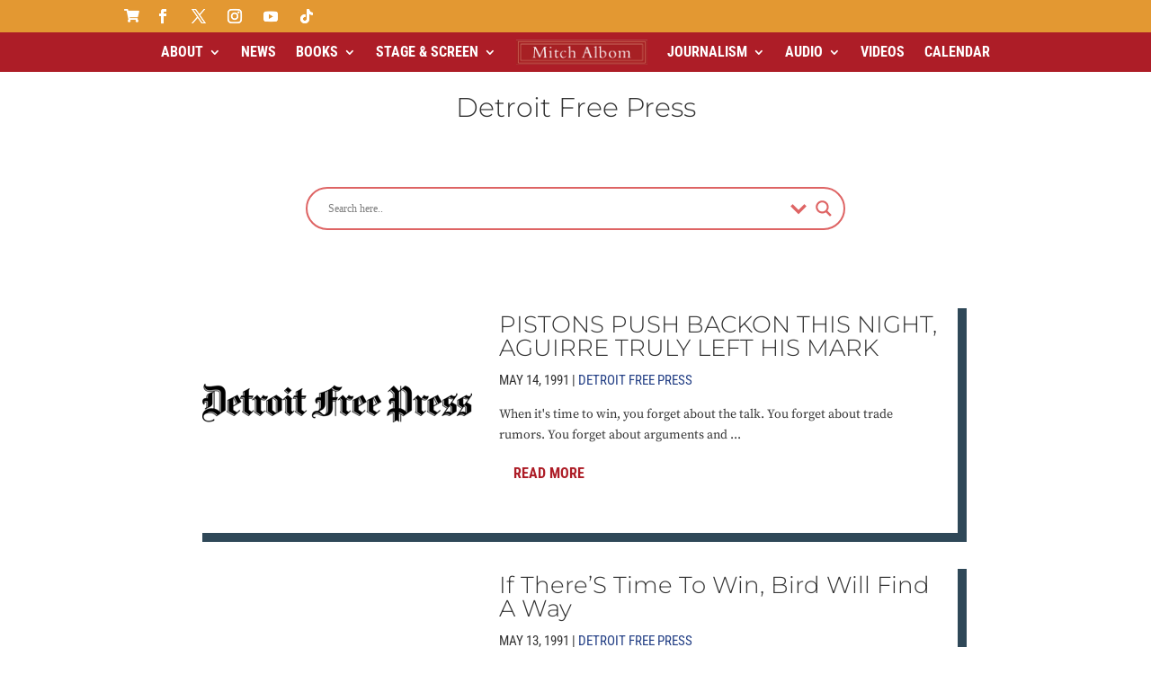

--- FILE ---
content_type: text/html; charset=UTF-8
request_url: https://www.mitchalbom.com/category/free-press/page/479/?fbclid=x6jg72
body_size: 64268
content:
<!DOCTYPE html>
<html lang="en-US" prefix="og: https://ogp.me/ns#">
<head>
<meta charset="UTF-8"/>
<meta http-equiv="X-UA-Compatible" content="IE=edge">
<link rel="pingback" href="https://www.mitchalbom.com/xmlrpc.php"/>
<link rel="preconnect" href="https://fonts.gstatic.com" crossorigin />
<title>Detroit Free Press Archives &raquo; Page 479 of 526 &raquo; Mitch Albom</title>
<meta name="robots" content="follow, index, max-snippet:-1, max-video-preview:-1, max-image-preview:large"/>
<link rel="canonical" href="https://www.mitchalbom.com/category/free-press/page/479/"/>
<link rel="prev" href="https://www.mitchalbom.com/category/free-press/page/478/"/>
<link rel="next" href="https://www.mitchalbom.com/category/free-press/page/480/"/>
<meta property="og:locale" content="en_US"/>
<meta property="og:type" content="article"/>
<meta property="og:title" content="Detroit Free Press Archives &raquo; Page 479 of 526 &raquo; Mitch Albom"/>
<meta property="og:url" content="https://www.mitchalbom.com/category/free-press/page/479/"/>
<meta property="og:site_name" content="Mitch Albom"/>
<meta property="article:publisher" content="https://www.facebook.com/mitchalbom"/>
<meta property="og:image" content="https://www.mitchalbom.com/wp-content/uploads/mitch-albom-official-website.jpg"/>
<meta property="og:image:secure_url" content="https://www.mitchalbom.com/wp-content/uploads/mitch-albom-official-website.jpg"/>
<meta property="og:image:width" content="944"/>
<meta property="og:image:height" content="522"/>
<meta property="og:image:type" content="image/jpeg"/>
<meta name="twitter:card" content="summary_large_image"/>
<meta name="twitter:title" content="Detroit Free Press Archives &raquo; Page 479 of 526 &raquo; Mitch Albom"/>
<meta name="twitter:site" content="@mitchalbom"/>
<meta name="twitter:image" content="https://www.mitchalbom.com/wp-content/uploads/mitch-albom-official-website.jpg"/>
<meta name="twitter:label1" content="Posts"/>
<meta name="twitter:data1" content="5257"/>
<script type="application/ld+json" class="rank-math-schema">{"@context":"https://schema.org","@graph":[{"@type":"Person","@id":"https://www.mitchalbom.com/#person","name":"mitchalbom_webmaster","sameAs":["https://www.facebook.com/mitchalbom","https://twitter.com/mitchalbom"]},{"@type":"WebSite","@id":"https://www.mitchalbom.com/#website","url":"https://www.mitchalbom.com","name":"Mitch Albom","publisher":{"@id":"https://www.mitchalbom.com/#person"},"inLanguage":"en-US"},{"@type":"CollectionPage","@id":"https://www.mitchalbom.com/category/free-press/page/479/#webpage","url":"https://www.mitchalbom.com/category/free-press/page/479/","name":"Detroit Free Press Archives &raquo; Page 479 of 526 &raquo; Mitch Albom","isPartOf":{"@id":"https://www.mitchalbom.com/#website"},"inLanguage":"en-US"}]}</script>
<link rel='dns-prefetch' href='//fonts.googleapis.com'/>
<link rel="alternate" type="application/rss+xml" title="Mitch Albom &raquo; Feed" href="https://www.mitchalbom.com/feed/"/>
<link rel="alternate" type="application/rss+xml" title="Mitch Albom &raquo; Comments Feed" href="https://www.mitchalbom.com/comments/feed/"/>
<link rel="alternate" type="application/rss+xml" title="Mitch Albom &raquo; Detroit Free Press Category Feed" href="https://www.mitchalbom.com/category/free-press/feed/"/>
<meta content="Divi Child Theme v.1.0.0" name="generator"/><style>.tubepress-cursor-pointer{cursor:pointer}.tubepress-thumb{display:inline-block;margin-right:-4px;vertical-align:top;margin-bottom:1em}.tubepress-thumbnail-image{display:block;margin:0 auto !important;-ms-interpolation-mode:bicubic}.tubepress-meta-group{margin:0 auto!important;font-size:11px}.tubepress-meta-group dt{display:inline}.tubepress-meta-group dt:after{content:":"}.tubepress-meta-group dt.tubepress-meta-title,.tubepress-meta-group dt.tubepress-meta-duration,.tubepress-meta-group dt.tubepress-meta-homeUrl,.tubepress-meta-group dt.tubepress-meta-description{display:none}.tubepress-meta-group dd{margin:0 0 auto 0!important;padding:0 !important;display:inline}.tubepress-meta-group dd:after{content:"\A";white-space:pre}dd.tubepress-meta-title{font-weight:bold;font-size:13px}dd.tubepress-meta-title,dd.tubepress-meta-duration,dd.tubepress-meta-homeUrl,dd.tubepress-meta-description{display:block}dd.tubepress-meta-title:after,dd.tubepress-meta-duration:after,dd.tubepress-meta-homeUrl:after,dd.tubepress-meta-description:after{content:''}.tubepress-normal-player{text-align:left;margin:auto auto 1em}.tubepress-big-title{font-weight:700;font-size:larger;margin-bottom:.3em}div.tubepress-single-item dl.tubepress-meta-group{margin-left:0 !important}.tubepress-pagination{margin:0 0 1em 0;font-size:13px}.tubepress-pagination ul{display:inline-block;margin:0 !important;padding:0 !important;-webkit-border-radius:3px;-moz-border-radius:3px;border-radius:3px;-webkit-box-shadow:0 1px 2px rgba(0,0,0,0.05);-moz-box-shadow:0 1px 2px rgba(0,0,0,0.05);box-shadow:0 1px 2px rgba(0,0,0,0.05)}.tubepress-pagination li{display:inline;margin:0 auto !important}.tubepress-pagination a,.tubepress-pagination span{float:left;padding:0 14px;line-height:27px;text-decoration:none;border:1px solid #ddd;border-left-width:0}.tubepress-pagination a:hover,.tubepress-pagination .active span{background-color:#f5f5f5}.tubepress-pagination .active span{color:#999;cursor:default}.tubepress-pagination .disabled span,.tubepress-pagination .disabled a,.tubepress-pagination .disabled a:hover{color:#999;background-color:transparent;cursor:default}.tubepress-pagination li:first-child a,.tubepress-pagination li:first-child span{border-left-width:1px;-webkit-border-radius:3px 0 0 3px;-moz-border-radius:3px 0 0 3px;border-radius:3px 0 0 3px}.tubepress-pagination li:last-child a,.tubepress-pagination li:last-child span{-webkit-border-radius:0 3px 3px 0;-moz-border-radius:0 3px 3px 0;border-radius:0 3px 3px 0}.tubepress-pagination-centered{text-align:center}.tubepress-pagination-right{text-align:right}@media(max-width:775px){.tubepress-pagination ul{-webkit-box-shadow:none;-moz-box-shadow:none;box-shadow:none}li.tubepress-pagination-item{display:none}li.tubepress-pagination-item>*{font-size:16px;border-left-width:1px;padding:7px 16px}li.tubepress-pagination-item:first-of-type,li.tubepress-pagination-item:last-of-type{display:inherit}li.tubepress-pagination-item:last-of-type>*{margin-left:1em!important}}.tubepress_sidebar .js-tubepress-thumb-and-metadata img{margin:0 !important}.tubepress-exception{background-color:#f2dede;box-sizing:border-box;color:#333;display:block;font-family:'Helvetica Neue',Helvetica,Arial,sans-serif;font-size:14px;line-height:20px;margin-bottom:0;margin-left:0;margin-right:0;margin-top:0;padding-bottom:15px;padding-left:15px;padding-right:15px;padding-top:15px}</style>
<style>.tubepress-vimeo div.tubepress-thumb img{border:1px solid #e1e2e3;padding:4px;border-radius:0}.tubepress-vimeo dt.tubepress-meta-timePublishedFormatted{display:none}.tubepress-vimeo dd.tubepress-meta-title{font-size:14px}.tubepress-vimeo dd.tubepress-meta-timePublishedFormatted{color:gray}div.tubepress-single-item-outermost.tubepress-vimeo .tubepress-big-title{font-size:36px;font-weight:bold}div.tubepress-single-item-outermost.tubepress-vimeo dl.tubepress-meta-group{font-size:13px}div.tubepress-single-item-outermost.tubepress-vimeo dt.tubepress-meta-authorDisplayName{font-weight:normal !important;color:gray}div.tubepress-single-item-outermost.tubepress-vimeo dd.tubepress-meta-authorDisplayName a{text-decoration:none}div.tubepress-single-item-outermost.tubepress-vimeo dt.tubepress-meta-authorDisplayName:after{content:' '}div.tubepress-single-item-outermost.tubepress-vimeo dd.tubepress-meta-authorDisplayName:after{content:''}div.tubepress-single-item-outermost.tubepress-vimeo dd.tubepress-meta-description{font-size:16px;color:#71767a;margin-top:1em !important}</style>
<link rel='stylesheet' id='mec-select2-style-css' href='//www.mitchalbom.com/wp-content/cache/wpfc-minified/mby8kifx/g1kae.css' type='text/css' media='all'/>
<link rel='stylesheet' id='mec-font-icons-css' href='//www.mitchalbom.com/wp-content/cache/wpfc-minified/6wdqxhll/g1kae.css' type='text/css' media='all'/>
<link rel='stylesheet' id='mec-frontend-style-css' href='//www.mitchalbom.com/wp-content/cache/wpfc-minified/kmuqx22o/g1kae.css' type='text/css' media='all'/>
<style>.tooltipster-fall,.tooltipster-grow.tooltipster-show{-webkit-transition-timing-function:cubic-bezier(.175,.885,.32,1);-moz-transition-timing-function:cubic-bezier(.175,.885,.32,1.15);-ms-transition-timing-function:cubic-bezier(.175,.885,.32,1.15);-o-transition-timing-function:cubic-bezier(.175,.885,.32,1.15)}.tooltipster-base{display:flex;pointer-events:none;position:absolute}.tooltipster-box{flex:1 1 auto}.tooltipster-content{box-sizing:border-box;max-height:100%;max-width:100%;overflow:auto}.tooltipster-ruler{bottom:0;left:0;overflow:hidden;position:fixed;right:0;top:0;visibility:hidden}.tooltipster-fade{opacity:0;-webkit-transition-property:opacity;-moz-transition-property:opacity;-o-transition-property:opacity;-ms-transition-property:opacity;transition-property:opacity}.tooltipster-fade.tooltipster-show{opacity:1}.tooltipster-grow{-webkit-transform:scale(0,0);-moz-transform:scale(0,0);-o-transform:scale(0,0);-ms-transform:scale(0,0);transform:scale(0,0);-webkit-transition-property:-webkit-transform;-moz-transition-property:-moz-transform;-o-transition-property:-o-transform;-ms-transition-property:-ms-transform;transition-property:transform;-webkit-backface-visibility:hidden}.tooltipster-grow.tooltipster-show{-webkit-transform:scale(1,1);-moz-transform:scale(1,1);-o-transform:scale(1,1);-ms-transform:scale(1,1);transform:scale(1,1);-webkit-transition-timing-function:cubic-bezier(.175,.885,.32,1.15);transition-timing-function:cubic-bezier(.175,.885,.32,1.15)}.tooltipster-swing{opacity:0;-webkit-transform:rotateZ(4deg);-moz-transform:rotateZ(4deg);-o-transform:rotateZ(4deg);-ms-transform:rotateZ(4deg);transform:rotateZ(4deg);-webkit-transition-property:-webkit-transform,opacity;-moz-transition-property:-moz-transform;-o-transition-property:-o-transform;-ms-transition-property:-ms-transform;transition-property:transform}.tooltipster-swing.tooltipster-show{opacity:1;-webkit-transform:rotateZ(0);-moz-transform:rotateZ(0);-o-transform:rotateZ(0);-ms-transform:rotateZ(0);transform:rotateZ(0);-webkit-transition-timing-function:cubic-bezier(.23,.635,.495,1);-webkit-transition-timing-function:cubic-bezier(.23,.635,.495,2.4);-moz-transition-timing-function:cubic-bezier(.23,.635,.495,2.4);-ms-transition-timing-function:cubic-bezier(.23,.635,.495,2.4);-o-transition-timing-function:cubic-bezier(.23,.635,.495,2.4);transition-timing-function:cubic-bezier(.23,.635,.495,2.4)}.tooltipster-fall{-webkit-transition-property:top;-moz-transition-property:top;-o-transition-property:top;-ms-transition-property:top;transition-property:top;-webkit-transition-timing-function:cubic-bezier(.175,.885,.32,1.15);transition-timing-function:cubic-bezier(.175,.885,.32,1.15)}.tooltipster-fall.tooltipster-initial{top:0!important}.tooltipster-fall.tooltipster-dying{-webkit-transition-property:all;-moz-transition-property:all;-o-transition-property:all;-ms-transition-property:all;transition-property:all;top:0!important;opacity:0}.tooltipster-slide{-webkit-transition-property:left;-moz-transition-property:left;-o-transition-property:left;-ms-transition-property:left;transition-property:left;-webkit-transition-timing-function:cubic-bezier(.175,.885,.32,1);-webkit-transition-timing-function:cubic-bezier(.175,.885,.32,1.15);-moz-transition-timing-function:cubic-bezier(.175,.885,.32,1.15);-ms-transition-timing-function:cubic-bezier(.175,.885,.32,1.15);-o-transition-timing-function:cubic-bezier(.175,.885,.32,1.15);transition-timing-function:cubic-bezier(.175,.885,.32,1.15)}.tooltipster-slide.tooltipster-initial{left:-40px!important}.tooltipster-slide.tooltipster-dying{-webkit-transition-property:all;-moz-transition-property:all;-o-transition-property:all;-ms-transition-property:all;transition-property:all;left:0!important;opacity:0}@keyframes tooltipster-fading{0%{opacity:0}100%{opacity:1}}.tooltipster-update-fade{animation:tooltipster-fading .4s}@keyframes tooltipster-rotating{25%{transform:rotate(-2deg)}75%{transform:rotate(2deg)}100%{transform:rotate(0)}}.tooltipster-update-rotate{animation:tooltipster-rotating .6s}@keyframes tooltipster-scaling{50%{transform:scale(1.1)}100%{transform:scale(1)}}.tooltipster-update-scale{animation:tooltipster-scaling .6s}.tooltipster-sidetip .tooltipster-box{background:#565656;border:2px solid #000;border-radius:4px}.tooltipster-sidetip.tooltipster-bottom .tooltipster-box{margin-top:8px}.tooltipster-sidetip.tooltipster-left .tooltipster-box{margin-right:8px}.tooltipster-sidetip.tooltipster-right .tooltipster-box{margin-left:8px}.tooltipster-sidetip.tooltipster-top .tooltipster-box{margin-bottom:8px}.tooltipster-sidetip .tooltipster-content{color:#fff;line-height:18px;padding:6px 14px}.tooltipster-sidetip .tooltipster-arrow{overflow:hidden;position:absolute}.tooltipster-sidetip.tooltipster-bottom .tooltipster-arrow{height:10px;margin-left:-10px;top:0;width:20px}.tooltipster-sidetip.tooltipster-left .tooltipster-arrow{height:20px;margin-top:-10px;right:0;top:0;width:10px}.tooltipster-sidetip.tooltipster-right .tooltipster-arrow{height:20px;margin-top:-10px;left:0;top:0;width:10px}.tooltipster-sidetip.tooltipster-top .tooltipster-arrow{bottom:0;height:10px;margin-left:-10px;width:20px}.tooltipster-sidetip .tooltipster-arrow-background,.tooltipster-sidetip .tooltipster-arrow-border{height:0;position:absolute;width:0}.tooltipster-sidetip .tooltipster-arrow-background{border:10px solid transparent}.tooltipster-sidetip.tooltipster-bottom .tooltipster-arrow-background{border-bottom-color:#565656;left:0;top:3px}.tooltipster-sidetip.tooltipster-left .tooltipster-arrow-background{border-left-color:#565656;left:-3px;top:0}.tooltipster-sidetip.tooltipster-right .tooltipster-arrow-background{border-right-color:#565656;left:3px;top:0}.tooltipster-sidetip.tooltipster-top .tooltipster-arrow-background{border-top-color:#565656;left:0;top:-3px}.tooltipster-sidetip .tooltipster-arrow-border{border:10px solid transparent;left:0;top:0}.tooltipster-sidetip.tooltipster-bottom .tooltipster-arrow-border{border-bottom-color:#000}.tooltipster-sidetip.tooltipster-left .tooltipster-arrow-border{border-left-color:#000}.tooltipster-sidetip.tooltipster-right .tooltipster-arrow-border{border-right-color:#000}.tooltipster-sidetip.tooltipster-top .tooltipster-arrow-border{border-top-color:#000}.tooltipster-sidetip .tooltipster-arrow-uncropped{position:relative}.tooltipster-sidetip.tooltipster-bottom .tooltipster-arrow-uncropped{top:-10px}.tooltipster-sidetip.tooltipster-right .tooltipster-arrow-uncropped{left:-10px}</style>
<style>.tooltipster-sidetip.tooltipster-shadow .tooltipster-box{border:none;border-radius:5px;background:#fff;box-shadow:0 0 10px 6px rgba(0,0,0,.1)}.tooltipster-sidetip.tooltipster-shadow.tooltipster-bottom .tooltipster-box{margin-top:6px}.tooltipster-sidetip.tooltipster-shadow.tooltipster-left .tooltipster-box{margin-right:6px}.tooltipster-sidetip.tooltipster-shadow.tooltipster-right .tooltipster-box{margin-left:6px}.tooltipster-sidetip.tooltipster-shadow.tooltipster-top .tooltipster-box{margin-bottom:6px}.tooltipster-sidetip.tooltipster-shadow .tooltipster-content{color:#8d8d8d}.tooltipster-sidetip.tooltipster-shadow .tooltipster-arrow{height:6px;margin-left:-6px;width:12px}.tooltipster-sidetip.tooltipster-shadow.tooltipster-left .tooltipster-arrow,.tooltipster-sidetip.tooltipster-shadow.tooltipster-right .tooltipster-arrow{height:12px;margin-left:0;margin-top:-6px;width:6px}.tooltipster-sidetip.tooltipster-shadow .tooltipster-arrow-background{display:none}.tooltipster-sidetip.tooltipster-shadow .tooltipster-arrow-border{border:6px solid transparent}.tooltipster-sidetip.tooltipster-shadow.tooltipster-bottom .tooltipster-arrow-border{border-bottom-color:#fff}.tooltipster-sidetip.tooltipster-shadow.tooltipster-left .tooltipster-arrow-border{border-left-color:#fff}.tooltipster-sidetip.tooltipster-shadow.tooltipster-right .tooltipster-arrow-border{border-right-color:#fff}.tooltipster-sidetip.tooltipster-shadow.tooltipster-top .tooltipster-arrow-border{border-top-color:#fff}.tooltipster-sidetip.tooltipster-shadow.tooltipster-bottom .tooltipster-arrow-uncropped{top:-6px}.tooltipster-sidetip.tooltipster-shadow.tooltipster-right .tooltipster-arrow-uncropped{left:-6px}</style>
<style>html.with-featherlight{overflow:hidden;}
.featherlight{display:none;position:fixed;top:0;right:0;bottom:0;left:0;z-index:2147483647;text-align:center;white-space:nowrap;cursor:pointer;background:#333;background:rgba(0, 0, 0, 0);}
.featherlight:last-of-type{background:rgba(0, 0, 0, 0.8);}
.featherlight:before{content:'';display:inline-block;height:100%;vertical-align:middle;}
.featherlight .featherlight-content{position:relative;text-align:left;vertical-align:middle;display:inline-block;overflow:auto;padding:25px 25px 0;border-bottom:25px solid transparent;margin-left:5%;margin-right:5%;max-height:95%;background:#fff;cursor:auto;white-space:normal;}
.featherlight .featherlight-inner{display:block;}
.featherlight script.featherlight-inner, .featherlight link.featherlight-inner, .featherlight style.featherlight-inner{display:none;}
.featherlight .featherlight-close-icon{position:absolute;z-index:9999;top:0;right:0;line-height:25px;width:25px;cursor:pointer;text-align:center;font-family:Arial, sans-serif;background:#fff;background:rgba(255, 255, 255, 0.3);color:#000;border:none;padding:0;}
.featherlight .featherlight-close-icon::-moz-focus-inner{border:0;padding:0;}
.featherlight .featherlight-image{width:100%;}
.featherlight-iframe .featherlight-content{border-bottom:0;padding:0;-webkit-overflow-scrolling:touch;}
.featherlight iframe{border:none;}
.featherlight *{-webkit-box-sizing:border-box;-moz-box-sizing:border-box;box-sizing:border-box;}
@media only screen and (max-width: 1024px) {
.featherlight .featherlight-content{margin-left:0;margin-right:0;max-height:98%;padding:10px 10px 0;border-bottom:10px solid transparent;}
} @media print {
html.with-featherlight>*> :not(.featherlight){display:none;}
}</style>
<link rel='stylesheet' id='mec-google-fonts-css' href='//fonts.googleapis.com/css?family=Montserrat%3A400%2C700%7CRoboto%3A100%2C300%2C400%2C700&#038;ver=7.28.0' type='text/css' media='all'/>
<style>.lity{z-index:9990;position:fixed;top:0;right:0;bottom:0;left:0;white-space:nowrap;background:#0b0b0b;background:rgba(0,0,0,0.9);outline:none !important;opacity:0;-webkit-transition:opacity .3s ease;-o-transition:opacity .3s ease;transition:opacity .3s ease}.lity.lity-opened{opacity:1}.lity.lity-closed{opacity:0}.lity *{-webkit-box-sizing:border-box;-moz-box-sizing:border-box;box-sizing:border-box}.lity-wrap{z-index:9990;position:fixed;top:0;right:0;bottom:0;left:0;text-align:center;outline:none !important}.lity-wrap:before{content:'';display:inline-block;height:100%;vertical-align:middle;margin-right:-0.25em}.lity-loader{z-index:9991;color:#fff;position:absolute;top:50%;margin-top:-0.8em;width:100%;text-align:center;font-size:14px;font-family:Arial,Helvetica,sans-serif;opacity:0;-webkit-transition:opacity .3s ease;-o-transition:opacity .3s ease;transition:opacity .3s ease}.lity-loading .lity-loader{opacity:1}.lity-container{z-index:9992;position:relative;text-align:left;vertical-align:middle;display:inline-block;white-space:normal;max-width:100%;max-height:100%;outline:none !important}.lity-content{z-index:9993;width:100%;-webkit-transform:scale(1);-ms-transform:scale(1);-o-transform:scale(1);transform:scale(1);-webkit-transition:-webkit-transform .3s ease;transition:-webkit-transform .3s ease;-o-transition:-o-transform .3s ease;transition:transform .3s ease;transition:transform .3s ease, -webkit-transform .3s ease, -o-transform .3s ease}.lity-loading .lity-content,.lity-closed .lity-content{-webkit-transform:scale(.8);-ms-transform:scale(.8);-o-transform:scale(.8);transform:scale(.8)}.lity-content:after{content:'';position:absolute;left:0;top:0;bottom:0;display:block;right:0;width:auto;height:auto;z-index:-1;-webkit-box-shadow:0 0 8px rgba(0,0,0,0.6);box-shadow:0 0 8px rgba(0,0,0,0.6)}.lity-close{z-index:9994;width:35px;height:35px;position:fixed;right:0;top:0;-webkit-appearance:none;cursor:pointer;text-decoration:none;text-align:center;padding:0;color:#fff;font-style:normal;font-size:35px;font-family:Arial,Baskerville,monospace;line-height:35px;text-shadow:0 1px 2px rgba(0,0,0,0.6);border:0;background:none;outline:none;-webkit-box-shadow:none;box-shadow:none}.lity-close::-moz-focus-inner{border:0;padding:0}.lity-close:hover,.lity-close:focus,.lity-close:active,.lity-close:visited{text-decoration:none;text-align:center;padding:0;color:#fff;font-style:normal;font-size:35px;font-family:Arial,Baskerville,monospace;line-height:35px;text-shadow:0 1px 2px rgba(0,0,0,0.6);border:0;background:none;outline:none;-webkit-box-shadow:none;box-shadow:none}.lity-close:active{top:1px}.lity-image img{max-width:100%;display:block;line-height:0;border:0}.lity-iframe .lity-container,.lity-youtube .lity-container,.lity-vimeo .lity-container,.lity-facebookvideo .lity-container,.lity-googlemaps .lity-container{width:100%;max-width:964px}.lity-iframe-container{width:100%;height:0;padding-top:56.25%;overflow:auto;pointer-events:auto;-webkit-transform:translateZ(0);transform:translateZ(0);-webkit-overflow-scrolling:touch}.lity-iframe-container iframe{position:absolute;display:block;top:0;left:0;width:100%;height:100%;-webkit-box-shadow:0 0 8px rgba(0,0,0,0.6);box-shadow:0 0 8px rgba(0,0,0,0.6);background:#000}.lity-hide{display:none}</style>
<link rel='stylesheet' id='mec-general-calendar-style-css' href='//www.mitchalbom.com/wp-content/cache/wpfc-minified/77dx29ok/g1kae.css' type='text/css' media='all'/>
<link rel='stylesheet' id='wp-block-library-css' href='//www.mitchalbom.com/wp-content/cache/wpfc-minified/d10q0zk/g1kae.css' type='text/css' media='all'/>
<style id='wp-block-library-theme-inline-css'>.wp-block-audio :where(figcaption){color:#555;font-size:13px;text-align:center}.is-dark-theme .wp-block-audio :where(figcaption){color:#ffffffa6}.wp-block-audio{margin:0 0 1em}.wp-block-code{border:1px solid #ccc;border-radius:4px;font-family:Menlo,Consolas,monaco,monospace;padding:.8em 1em}.wp-block-embed :where(figcaption){color:#555;font-size:13px;text-align:center}.is-dark-theme .wp-block-embed :where(figcaption){color:#ffffffa6}.wp-block-embed{margin:0 0 1em}.blocks-gallery-caption{color:#555;font-size:13px;text-align:center}.is-dark-theme .blocks-gallery-caption{color:#ffffffa6}:root :where(.wp-block-image figcaption){color:#555;font-size:13px;text-align:center}.is-dark-theme :root :where(.wp-block-image figcaption){color:#ffffffa6}.wp-block-image{margin:0 0 1em}.wp-block-pullquote{border-bottom:4px solid;border-top:4px solid;color:currentColor;margin-bottom:1.75em}.wp-block-pullquote cite,.wp-block-pullquote footer,.wp-block-pullquote__citation{color:currentColor;font-size:.8125em;font-style:normal;text-transform:uppercase}.wp-block-quote{border-left:.25em solid;margin:0 0 1.75em;padding-left:1em}.wp-block-quote cite,.wp-block-quote footer{color:currentColor;font-size:.8125em;font-style:normal;position:relative}.wp-block-quote:where(.has-text-align-right){border-left:none;border-right:.25em solid;padding-left:0;padding-right:1em}.wp-block-quote:where(.has-text-align-center){border:none;padding-left:0}.wp-block-quote.is-large,.wp-block-quote.is-style-large,.wp-block-quote:where(.is-style-plain){border:none}.wp-block-search .wp-block-search__label{font-weight:700}.wp-block-search__button{border:1px solid #ccc;padding:.375em .625em}:where(.wp-block-group.has-background){padding:1.25em 2.375em}.wp-block-separator.has-css-opacity{opacity:.4}.wp-block-separator{border:none;border-bottom:2px solid;margin-left:auto;margin-right:auto}.wp-block-separator.has-alpha-channel-opacity{opacity:1}.wp-block-separator:not(.is-style-wide):not(.is-style-dots){width:100px}.wp-block-separator.has-background:not(.is-style-dots){border-bottom:none;height:1px}.wp-block-separator.has-background:not(.is-style-wide):not(.is-style-dots){height:2px}.wp-block-table{margin:0 0 1em}.wp-block-table td,.wp-block-table th{word-break:normal}.wp-block-table :where(figcaption){color:#555;font-size:13px;text-align:center}.is-dark-theme .wp-block-table :where(figcaption){color:#ffffffa6}.wp-block-video :where(figcaption){color:#555;font-size:13px;text-align:center}.is-dark-theme .wp-block-video :where(figcaption){color:#ffffffa6}.wp-block-video{margin:0 0 1em}:root :where(.wp-block-template-part.has-background){margin-bottom:0;margin-top:0;padding:1.25em 2.375em}</style>
<style id='global-styles-inline-css'>:root{--wp--preset--aspect-ratio--square:1;--wp--preset--aspect-ratio--4-3:4/3;--wp--preset--aspect-ratio--3-4:3/4;--wp--preset--aspect-ratio--3-2:3/2;--wp--preset--aspect-ratio--2-3:2/3;--wp--preset--aspect-ratio--16-9:16/9;--wp--preset--aspect-ratio--9-16:9/16;--wp--preset--color--black:#000000;--wp--preset--color--cyan-bluish-gray:#abb8c3;--wp--preset--color--white:#ffffff;--wp--preset--color--pale-pink:#f78da7;--wp--preset--color--vivid-red:#cf2e2e;--wp--preset--color--luminous-vivid-orange:#ff6900;--wp--preset--color--luminous-vivid-amber:#fcb900;--wp--preset--color--light-green-cyan:#7bdcb5;--wp--preset--color--vivid-green-cyan:#00d084;--wp--preset--color--pale-cyan-blue:#8ed1fc;--wp--preset--color--vivid-cyan-blue:#0693e3;--wp--preset--color--vivid-purple:#9b51e0;--wp--preset--gradient--vivid-cyan-blue-to-vivid-purple:linear-gradient(135deg,rgba(6,147,227,1) 0%,rgb(155,81,224) 100%);--wp--preset--gradient--light-green-cyan-to-vivid-green-cyan:linear-gradient(135deg,rgb(122,220,180) 0%,rgb(0,208,130) 100%);--wp--preset--gradient--luminous-vivid-amber-to-luminous-vivid-orange:linear-gradient(135deg,rgba(252,185,0,1) 0%,rgba(255,105,0,1) 100%);--wp--preset--gradient--luminous-vivid-orange-to-vivid-red:linear-gradient(135deg,rgba(255,105,0,1) 0%,rgb(207,46,46) 100%);--wp--preset--gradient--very-light-gray-to-cyan-bluish-gray:linear-gradient(135deg,rgb(238,238,238) 0%,rgb(169,184,195) 100%);--wp--preset--gradient--cool-to-warm-spectrum:linear-gradient(135deg,rgb(74,234,220) 0%,rgb(151,120,209) 20%,rgb(207,42,186) 40%,rgb(238,44,130) 60%,rgb(251,105,98) 80%,rgb(254,248,76) 100%);--wp--preset--gradient--blush-light-purple:linear-gradient(135deg,rgb(255,206,236) 0%,rgb(152,150,240) 100%);--wp--preset--gradient--blush-bordeaux:linear-gradient(135deg,rgb(254,205,165) 0%,rgb(254,45,45) 50%,rgb(107,0,62) 100%);--wp--preset--gradient--luminous-dusk:linear-gradient(135deg,rgb(255,203,112) 0%,rgb(199,81,192) 50%,rgb(65,88,208) 100%);--wp--preset--gradient--pale-ocean:linear-gradient(135deg,rgb(255,245,203) 0%,rgb(182,227,212) 50%,rgb(51,167,181) 100%);--wp--preset--gradient--electric-grass:linear-gradient(135deg,rgb(202,248,128) 0%,rgb(113,206,126) 100%);--wp--preset--gradient--midnight:linear-gradient(135deg,rgb(2,3,129) 0%,rgb(40,116,252) 100%);--wp--preset--font-size--small:13px;--wp--preset--font-size--medium:20px;--wp--preset--font-size--large:36px;--wp--preset--font-size--x-large:42px;--wp--preset--spacing--20:0.44rem;--wp--preset--spacing--30:0.67rem;--wp--preset--spacing--40:1rem;--wp--preset--spacing--50:1.5rem;--wp--preset--spacing--60:2.25rem;--wp--preset--spacing--70:3.38rem;--wp--preset--spacing--80:5.06rem;--wp--preset--shadow--natural:6px 6px 9px rgba(0, 0, 0, 0.2);--wp--preset--shadow--deep:12px 12px 50px rgba(0, 0, 0, 0.4);--wp--preset--shadow--sharp:6px 6px 0px rgba(0, 0, 0, 0.2);--wp--preset--shadow--outlined:6px 6px 0px -3px rgba(255, 255, 255, 1), 6px 6px rgba(0, 0, 0, 1);--wp--preset--shadow--crisp:6px 6px 0px rgba(0, 0, 0, 1);}:root{--wp--style--global--content-size:823px;--wp--style--global--wide-size:1080px;}:where(body){margin:0;}.wp-site-blocks > .alignleft{float:left;margin-right:2em;}.wp-site-blocks > .alignright{float:right;margin-left:2em;}.wp-site-blocks > .aligncenter{justify-content:center;margin-left:auto;margin-right:auto;}:where(.is-layout-flex){gap:0.5em;}:where(.is-layout-grid){gap:0.5em;}.is-layout-flow > .alignleft{float:left;margin-inline-start:0;margin-inline-end:2em;}.is-layout-flow > .alignright{float:right;margin-inline-start:2em;margin-inline-end:0;}.is-layout-flow > .aligncenter{margin-left:auto !important;margin-right:auto !important;}.is-layout-constrained > .alignleft{float:left;margin-inline-start:0;margin-inline-end:2em;}.is-layout-constrained > .alignright{float:right;margin-inline-start:2em;margin-inline-end:0;}.is-layout-constrained > .aligncenter{margin-left:auto !important;margin-right:auto !important;}.is-layout-constrained > :where(:not(.alignleft):not(.alignright):not(.alignfull)){max-width:var(--wp--style--global--content-size);margin-left:auto !important;margin-right:auto !important;}.is-layout-constrained > .alignwide{max-width:var(--wp--style--global--wide-size);}body .is-layout-flex{display:flex;}.is-layout-flex{flex-wrap:wrap;align-items:center;}.is-layout-flex > :is(*, div){margin:0;}body .is-layout-grid{display:grid;}.is-layout-grid > :is(*, div){margin:0;}body{padding-top:0px;padding-right:0px;padding-bottom:0px;padding-left:0px;}:root :where(.wp-element-button, .wp-block-button__link){background-color:#32373c;border-width:0;color:#fff;font-family:inherit;font-size:inherit;line-height:inherit;padding:calc(0.667em + 2px) calc(1.333em + 2px);text-decoration:none;}.has-black-color{color:var(--wp--preset--color--black) !important;}.has-cyan-bluish-gray-color{color:var(--wp--preset--color--cyan-bluish-gray) !important;}.has-white-color{color:var(--wp--preset--color--white) !important;}.has-pale-pink-color{color:var(--wp--preset--color--pale-pink) !important;}.has-vivid-red-color{color:var(--wp--preset--color--vivid-red) !important;}.has-luminous-vivid-orange-color{color:var(--wp--preset--color--luminous-vivid-orange) !important;}.has-luminous-vivid-amber-color{color:var(--wp--preset--color--luminous-vivid-amber) !important;}.has-light-green-cyan-color{color:var(--wp--preset--color--light-green-cyan) !important;}.has-vivid-green-cyan-color{color:var(--wp--preset--color--vivid-green-cyan) !important;}.has-pale-cyan-blue-color{color:var(--wp--preset--color--pale-cyan-blue) !important;}.has-vivid-cyan-blue-color{color:var(--wp--preset--color--vivid-cyan-blue) !important;}.has-vivid-purple-color{color:var(--wp--preset--color--vivid-purple) !important;}.has-black-background-color{background-color:var(--wp--preset--color--black) !important;}.has-cyan-bluish-gray-background-color{background-color:var(--wp--preset--color--cyan-bluish-gray) !important;}.has-white-background-color{background-color:var(--wp--preset--color--white) !important;}.has-pale-pink-background-color{background-color:var(--wp--preset--color--pale-pink) !important;}.has-vivid-red-background-color{background-color:var(--wp--preset--color--vivid-red) !important;}.has-luminous-vivid-orange-background-color{background-color:var(--wp--preset--color--luminous-vivid-orange) !important;}.has-luminous-vivid-amber-background-color{background-color:var(--wp--preset--color--luminous-vivid-amber) !important;}.has-light-green-cyan-background-color{background-color:var(--wp--preset--color--light-green-cyan) !important;}.has-vivid-green-cyan-background-color{background-color:var(--wp--preset--color--vivid-green-cyan) !important;}.has-pale-cyan-blue-background-color{background-color:var(--wp--preset--color--pale-cyan-blue) !important;}.has-vivid-cyan-blue-background-color{background-color:var(--wp--preset--color--vivid-cyan-blue) !important;}.has-vivid-purple-background-color{background-color:var(--wp--preset--color--vivid-purple) !important;}.has-black-border-color{border-color:var(--wp--preset--color--black) !important;}.has-cyan-bluish-gray-border-color{border-color:var(--wp--preset--color--cyan-bluish-gray) !important;}.has-white-border-color{border-color:var(--wp--preset--color--white) !important;}.has-pale-pink-border-color{border-color:var(--wp--preset--color--pale-pink) !important;}.has-vivid-red-border-color{border-color:var(--wp--preset--color--vivid-red) !important;}.has-luminous-vivid-orange-border-color{border-color:var(--wp--preset--color--luminous-vivid-orange) !important;}.has-luminous-vivid-amber-border-color{border-color:var(--wp--preset--color--luminous-vivid-amber) !important;}.has-light-green-cyan-border-color{border-color:var(--wp--preset--color--light-green-cyan) !important;}.has-vivid-green-cyan-border-color{border-color:var(--wp--preset--color--vivid-green-cyan) !important;}.has-pale-cyan-blue-border-color{border-color:var(--wp--preset--color--pale-cyan-blue) !important;}.has-vivid-cyan-blue-border-color{border-color:var(--wp--preset--color--vivid-cyan-blue) !important;}.has-vivid-purple-border-color{border-color:var(--wp--preset--color--vivid-purple) !important;}.has-vivid-cyan-blue-to-vivid-purple-gradient-background{background:var(--wp--preset--gradient--vivid-cyan-blue-to-vivid-purple) !important;}.has-light-green-cyan-to-vivid-green-cyan-gradient-background{background:var(--wp--preset--gradient--light-green-cyan-to-vivid-green-cyan) !important;}.has-luminous-vivid-amber-to-luminous-vivid-orange-gradient-background{background:var(--wp--preset--gradient--luminous-vivid-amber-to-luminous-vivid-orange) !important;}.has-luminous-vivid-orange-to-vivid-red-gradient-background{background:var(--wp--preset--gradient--luminous-vivid-orange-to-vivid-red) !important;}.has-very-light-gray-to-cyan-bluish-gray-gradient-background{background:var(--wp--preset--gradient--very-light-gray-to-cyan-bluish-gray) !important;}.has-cool-to-warm-spectrum-gradient-background{background:var(--wp--preset--gradient--cool-to-warm-spectrum) !important;}.has-blush-light-purple-gradient-background{background:var(--wp--preset--gradient--blush-light-purple) !important;}.has-blush-bordeaux-gradient-background{background:var(--wp--preset--gradient--blush-bordeaux) !important;}.has-luminous-dusk-gradient-background{background:var(--wp--preset--gradient--luminous-dusk) !important;}.has-pale-ocean-gradient-background{background:var(--wp--preset--gradient--pale-ocean) !important;}.has-electric-grass-gradient-background{background:var(--wp--preset--gradient--electric-grass) !important;}.has-midnight-gradient-background{background:var(--wp--preset--gradient--midnight) !important;}.has-small-font-size{font-size:var(--wp--preset--font-size--small) !important;}.has-medium-font-size{font-size:var(--wp--preset--font-size--medium) !important;}.has-large-font-size{font-size:var(--wp--preset--font-size--large) !important;}.has-x-large-font-size{font-size:var(--wp--preset--font-size--x-large) !important;}:where(.wp-block-post-template.is-layout-flex){gap:1.25em;}:where(.wp-block-post-template.is-layout-grid){gap:1.25em;}:where(.wp-block-columns.is-layout-flex){gap:2em;}:where(.wp-block-columns.is-layout-grid){gap:2em;}:root :where(.wp-block-pullquote){font-size:1.5em;line-height:1.6;}</style>
<link rel='stylesheet' id='wpdreams-asl-basic-css' href='//www.mitchalbom.com/wp-content/cache/wpfc-minified/8jklwdeg/g1kae.css' type='text/css' media='all'/>
<style id='wpdreams-asl-basic-inline-css'>div[id*='ajaxsearchlitesettings'].searchsettings .asl_option_inner label{font-size:0px !important;color:rgba(0, 0, 0, 0);}
div[id*='ajaxsearchlitesettings'].searchsettings .asl_option_inner label:after{font-size:11px !important;position:absolute;top:0;left:0;z-index:1;}
.asl_w_container{width:100%;margin:0px 0px 0px 0px;min-width:200px;}
div[id*='ajaxsearchlite'].asl_m{width:100%;}
div[id*='ajaxsearchliteres'].wpdreams_asl_results div.resdrg span.highlighted{font-weight:bold;color:rgb(147, 12, 7);background-color:rgba(238, 238, 238, 1);}
div[id*='ajaxsearchliteres'].wpdreams_asl_results .results img.asl_image{width:70px;height:70px;object-fit:cover;}
div[id*='ajaxsearchlite'].asl_r .results{max-height:350px;}
div[id*='ajaxsearchlite'].asl_r{position:static;}
div.asl_r.asl_w.vertical .results .item::after{display:block;position:absolute;bottom:0;content:'';height:1px;width:100%;background:#D8D8D8;}
div.asl_r.asl_w.vertical .results .item.asl_last_item::after{display:none;}
body span.asl_single_highlighted{display:inline !important;color:rgb(100, 13, 10) !important;background-color:rgba(238, 238, 238, 1) !important;}</style>
<style>div.asl_w{width:100%;height:auto;border-radius:5px;background-color:transparent;overflow:hidden;border:0 solid #b5b5b5;border-radius:0 0 0 0;box-shadow:none;}#ajaxsearchlite1 .probox,div.asl_w .probox{margin:0;padding:8px;height:28px;background-color:#fff;border:2px solid #de6464;border-radius:0 0 0 0;box-shadow:0 0 0 0 #b5b5b5 inset;border-radius:30px;}#ajaxsearchlite1 .probox .proinput,div.asl_w .probox .proinput{font-weight:normal;font-family:Open Sans;color:#000 !important;font-size:12px;line-height:normal !important;text-shadow:0 0 0 rgba(255,255,255,0);}#ajaxsearchlite1 .probox .proinput input,div.asl_w .probox .proinput input{font-weight:normal;font-family:Open Sans;color:#000 !important;font-size:12px;line-height:normal !important;text-shadow:0 0 0 rgba(255,255,255,0);border:0;box-shadow:none;}div.asl_w.asl_msie .probox .proinput input{line-height:24px !important;}div.asl_w .probox .proinput input::-webkit-input-placeholder{font-weight:normal;font-family:Open Sans;color:rgba(0,0,0,.6) !important;text-shadow:0 0 0 rgba(255,255,255,0);}div.asl_w .probox .proinput input::-moz-placeholder{font-weight:normal;font-family:Open Sans;color:rgba(0,0,0,.6) !important;text-shadow:0 0 0 rgba(255,255,255,0);}div.asl_w .probox .proinput input:-ms-input-placeholder{font-weight:normal;font-family:Open Sans;color:rgba(0,0,0,.6) !important;text-shadow:0 0 0 rgba(255,255,255,0);}div.asl_w .probox .proinput input:-moz-placeholder{font-weight:normal;font-family:Open Sans;color:rgba(0,0,0,.6) !important;text-shadow:0 0 0 rgba(255,255,255,0);}div.asl_w .probox .proinput input.autocomplete{font-weight:normal;font-family:Open Sans;color:#000;font-size:12px;line-height:normal !important;text-shadow:0 0 0 rgba(255,255,255,0);}div.asl_w .probox .proloading,div.asl_w .probox .proclose,div.asl_w .probox .promagnifier,div.asl_w .probox .prosettings{width:28px;height:28px;}div.asl_w .probox .promagnifier .innericon svg{fill:#de6464;}div.asl_w .probox div.asl_simple-circle{border:4px solid #de6464;}div.asl_w .probox .prosettings .innericon svg{fill:#de6464;}div.asl_w .probox .promagnifier{width:28px;height:28px;background-image:-o-linear-gradient(180deg,rgba(255,255,255,0),rgba(255,255,255,0));background-image:-ms-linear-gradient(180deg,rgba(255,255,255,0),rgba(255,255,255,0));background-image:-webkit-linear-gradient(180deg,rgba(255,255,255,0),rgba(255,255,255,0));background-image:linear-gradient(180deg,rgba(255,255,255,0),rgba(255,255,255,0));background-position:center center;background-repeat:no-repeat;border:0 solid #fff;border-radius:0 0 0 0;box-shadow:-1px 1px 0 0 rgba(255,255,255,.64) inset;cursor:pointer;background-size:100% 100%;background-position:center center;background-repeat:no-repeat;cursor:pointer;}div.asl_w .probox div.prosettings{width:28px;height:28px;background-image:-o-linear-gradient(175deg,rgba(255,255,255,0),rgba(255,255,255,0));background-image:-ms-linear-gradient(175deg,rgba(255,255,255,0),rgba(255,255,255,0));background-image:-webkit-linear-gradient(175deg,rgba(255,255,255,0),rgba(255,255,255,0));background-image:linear-gradient(175deg,rgba(255,255,255,0),rgba(255,255,255,0));background-position:center center;background-repeat:no-repeat;float:right;border:0 solid #fff;border-radius:0 0 0 0;box-shadow:0 1px 0 0 rgba(255,255,255,.64) inset;cursor:pointer;background-size:100% 100%;order:7;-webkit-order:7;}div.asl_r{position:absolute;z-index:1100;}div.asl_r.vertical{padding:4px;background:#fff;border-radius:3px;border:0 solid #b5b5b5;border-radius:0 0 0 0;box-shadow:0 0 3px -1px rgba(0,0,0,.3);visibility:hidden;display:none;}div.asl_r .results .nores .keyword{padding:0 6px;cursor:pointer;font-weight:normal;font-family:Open Sans;color:#4a4a4a;font-size:13px;line-height:13px;text-shadow:0 0 0 rgba(255,255,255,0);font-weight:bold;}div.asl_r .results .item{height:auto;background:#fff;}div.asl_r.vertical .results .item:after{background:#ccc;}div.asl_r .results .item.hovered{background:#f4f4f4;}div.asl_r .results .item .asl_image{width:70px;height:70px;}div.asl_r .results .item .asl_content h3,div.asl_r .results .item .asl_content h3 a{margin:0;padding:0;line-height:inherit;font-weight:normal;font-family:Open Sans;color:#1468a9;font-size:14px;line-height:22px;text-shadow:0 0 0 rgba(255,255,255,0);}div.asl_r .results .item .asl_content h3 a:hover{font-weight:normal;font-family:Open Sans;color:#2e6bbc;font-size:14px;line-height:20px;text-shadow:0 0 0 rgba(255,255,255,0);}div.asl_r .results .item div.etc{padding:0;line-height:10px;font-weight:bold;font-family:Open Sans;color:#a1a1a1;font-size:12px;line-height:13px;text-shadow:0 0 0 rgba(255,255,255,0);}div.asl_r .results .item .etc .asl_author{padding:0;font-weight:bold;font-family:Open Sans;color:#a1a1a1;font-size:12px;line-height:13px;text-shadow:0 0 0 rgba(255,255,255,0);}div.asl_r .results .item .etc .asl_date{margin:0 0 0 10px;padding:0;font-weight:normal;font-family:Open Sans;color:#adadad;font-size:12px;line-height:15px;text-shadow:0 0 0 rgba(255,255,255,0);}div.asl_r .results .item p.desc{margin:2px 0;padding:0;font-weight:normal;font-family:Open Sans;color:#4a4a4a;font-size:13px;line-height:13px;text-shadow:0 0 0 rgba(255,255,255,0);}div.asl_r .mCSBap_scrollTools .mCSBap_buttonDown{border-color:#3e3e3e transparent transparent transparent;}div.asl_r .mCSBap_scrollTools .mCSBap_buttonUp{border-color:transparent transparent #3e3e3e transparent;}div.asl_r span.highlighted{font-weight:bold;color:#d9312b;background-color:#eee;color:rgba(217,49,43,1);background-color:rgba(238,238,238,1);}div.asl_r p.showmore span{border:1px solid #eaeaea;}div.asl_s.searchsettings{background:#fff;box-shadow:1px 1px 0 1px #de6464;}div.asl_s.searchsettings .asl_option_label{font-weight:bold;font-family:Open Sans;color:#2b2b2b;font-size:12px;line-height:15px;text-shadow:0 0 0 rgba(255,255,255,0);}div.asl_s.searchsettings .asl_option_inner .asl_option_checkbox{background-image:linear-gradient(180deg,#222,#36373a);background-image:-webkit-linear-gradient(180deg,#222,#36373a);background-image:-moz-linear-gradient(180deg,#222,#36373a);background-image:-o-linear-gradient(180deg,#222,#36373a);background-image:-ms-linear-gradient(180deg,#222,#36373a);;}div.asl_s.searchsettings fieldset .categoryfilter{max-height:200px;overflow:auto;}div.asl_s.searchsettings fieldset legend{padding:5px 0 0 10px;margin:0;font-weight:normal;font-family:Open Sans;color:#474747;font-size:13px;line-height:15px;text-shadow:0 0 0 rgba(255,255,255,0);}</style>
<style id='divi-style-parent-inline-inline-css'>a,abbr,acronym,address,applet,b,big,blockquote,body,center,cite,code,dd,del,dfn,div,dl,dt,em,fieldset,font,form,h1,h2,h3,h4,h5,h6,html,i,iframe,img,ins,kbd,label,legend,li,object,ol,p,pre,q,s,samp,small,span,strike,strong,sub,sup,tt,u,ul,var{margin:0;padding:0;border:0;outline:0;font-size:100%;-ms-text-size-adjust:100%;-webkit-text-size-adjust:100%;vertical-align:baseline;background:transparent}body{line-height:1}ol,ul{list-style:none}blockquote,q{quotes:none}blockquote:after,blockquote:before,q:after,q:before{content:"";content:none}blockquote{margin:20px 0 30px;border-left:5px solid;padding-left:20px}:focus{outline:0}del{text-decoration:line-through}pre{overflow:auto;padding:10px}figure{margin:0}table{border-collapse:collapse;border-spacing:0}article,aside,footer,header,hgroup,nav,section{display:block}body{font-family:Open Sans,Arial,sans-serif;font-size:14px;color:#666;background-color:#fff;line-height:1.7em;font-weight:500;-webkit-font-smoothing:antialiased;-moz-osx-font-smoothing:grayscale}body.page-template-page-template-blank-php #page-container{padding-top:0!important}body.et_cover_background{background-size:cover!important;background-position:top!important;background-repeat:no-repeat!important;background-attachment:fixed}a{color:#2ea3f2}a,a:hover{text-decoration:none}p{padding-bottom:1em}p:not(.has-background):last-of-type{padding-bottom:0}p.et_normal_padding{padding-bottom:1em}strong{font-weight:700}cite,em,i{font-style:italic}code,pre{font-family:Courier New,monospace;margin-bottom:10px}ins{text-decoration:none}sub,sup{height:0;line-height:1;position:relative;vertical-align:baseline}sup{bottom:.8em}sub{top:.3em}dl{margin:0 0 1.5em}dl dt{font-weight:700}dd{margin-left:1.5em}blockquote p{padding-bottom:0}embed,iframe,object,video{max-width:100%}h1,h2,h3,h4,h5,h6{color:#333;padding-bottom:10px;line-height:1em;font-weight:500}h1 a,h2 a,h3 a,h4 a,h5 a,h6 a{color:inherit}h1{font-size:30px}h2{font-size:26px}h3{font-size:22px}h4{font-size:18px}h5{font-size:16px}h6{font-size:14px}input{-webkit-appearance:none}input[type=checkbox]{-webkit-appearance:checkbox}input[type=radio]{-webkit-appearance:radio}input.text,input.title,input[type=email],input[type=password],input[type=tel],input[type=text],select,textarea{background-color:#fff;border:1px solid #bbb;padding:2px;color:#4e4e4e}input.text:focus,input.title:focus,input[type=text]:focus,select:focus,textarea:focus{border-color:#2d3940;color:#3e3e3e}input.text,input.title,input[type=text],select,textarea{margin:0}textarea{padding:4px}button,input,select,textarea{font-family:inherit}img{max-width:100%;height:auto}.clear{clear:both}br.clear{margin:0;padding:0}.pagination{clear:both}#et_search_icon:hover,.et-social-icon a:hover,.et_password_protected_form .et_submit_button,.form-submit .et_pb_buttontton.alt.disabled,.nav-single a,.posted_in a{color:#2ea3f2}.et-search-form,blockquote{border-color:#2ea3f2}#main-content{background-color:#fff}.container{width:80%;max-width:1080px;margin:auto;position:relative}body:not(.et-tb) #main-content .container,body:not(.et-tb-has-header) #main-content .container{padding-top:58px}.et_full_width_page #main-content .container:before{display:none}.main_title{margin-bottom:20px}.et_password_protected_form .et_submit_button:hover,.form-submit .et_pb_button:hover{background:rgba(0,0,0,.05)}.et_button_icon_visible .et_pb_button{padding-right:2em;padding-left:.7em}.et_button_icon_visible .et_pb_button:after{opacity:1;margin-left:0}.et_button_left .et_pb_button:hover:after{left:.15em}.et_button_left .et_pb_button:after{margin-left:0;left:1em}.et_button_icon_visible.et_button_left .et_pb_button,.et_button_left .et_pb_button:hover,.et_button_left .et_pb_module .et_pb_button:hover{padding-left:2em;padding-right:.7em}.et_button_icon_visible.et_button_left .et_pb_button:after,.et_button_left .et_pb_button:hover:after{left:.15em}.et_password_protected_form .et_submit_button:hover,.form-submit .et_pb_button:hover{padding:.3em 1em}.et_button_no_icon .et_pb_button:after{display:none}.et_button_no_icon.et_button_icon_visible.et_button_left .et_pb_button,.et_button_no_icon.et_button_left .et_pb_button:hover,.et_button_no_icon .et_pb_button,.et_button_no_icon .et_pb_button:hover{padding:.3em 1em!important}.et_button_custom_icon .et_pb_button:after{line-height:1.7em}.et_button_custom_icon.et_button_icon_visible .et_pb_button:after,.et_button_custom_icon .et_pb_button:hover:after{margin-left:.3em}#left-area .post_format-post-format-gallery .wp-block-gallery:first-of-type{padding:0;margin-bottom:-16px}.entry-content table:not(.variations){border:1px solid #eee;margin:0 0 15px;text-align:left;width:100%}.entry-content thead th,.entry-content tr th{color:#555;font-weight:700;padding:9px 24px}.entry-content tr td{border-top:1px solid #eee;padding:6px 24px}#left-area ul,.entry-content ul,.et-l--body ul,.et-l--footer ul,.et-l--header ul{list-style-type:disc;padding:0 0 23px 1em;line-height:26px}#left-area ol,.entry-content ol,.et-l--body ol,.et-l--footer ol,.et-l--header ol{list-style-type:decimal;list-style-position:inside;padding:0 0 23px;line-height:26px}#left-area ul li ul,.entry-content ul li ol{padding:2px 0 2px 20px}#left-area ol li ul,.entry-content ol li ol,.et-l--body ol li ol,.et-l--footer ol li ol,.et-l--header ol li ol{padding:2px 0 2px 35px}#left-area ul.wp-block-gallery{display:-webkit-box;display:-ms-flexbox;display:flex;-ms-flex-wrap:wrap;flex-wrap:wrap;list-style-type:none;padding:0}#left-area ul.products{padding:0!important;line-height:1.7!important;list-style:none!important}.gallery-item a{display:block}.gallery-caption,.gallery-item a{width:90%}#wpadminbar{z-index:100001}#left-area .post-meta{font-size:14px;padding-bottom:15px}#left-area .post-meta a{text-decoration:none;color:#666}#left-area .et_featured_image{padding-bottom:7px}.single .post{padding-bottom:25px}body.single .et_audio_content{margin-bottom:-6px}.nav-single a{text-decoration:none;color:#2ea3f2;font-size:14px;font-weight:400}.nav-previous{float:left}.nav-next{float:right}.et_password_protected_form p input{background-color:#eee;border:none!important;width:100%!important;border-radius:0!important;font-size:14px;color:#999!important;padding:16px!important;-webkit-box-sizing:border-box;box-sizing:border-box}.et_password_protected_form label{display:none}.et_password_protected_form .et_submit_button{font-family:inherit;display:block;float:right;margin:8px auto 0;cursor:pointer}.post-password-required p.nocomments.container{max-width:100%}.post-password-required p.nocomments.container:before{display:none}.aligncenter,div.post .new-post .aligncenter{display:block;margin-left:auto;margin-right:auto}.wp-caption{border:1px solid #ddd;text-align:center;background-color:#f3f3f3;margin-bottom:10px;max-width:96%;padding:8px}.wp-caption.alignleft{margin:0 30px 20px 0}.wp-caption.alignright{margin:0 0 20px 30px}.wp-caption img{margin:0;padding:0;border:0}.wp-caption p.wp-caption-text{font-size:12px;padding:0 4px 5px;margin:0}.alignright{float:right}.alignleft{float:left}img.alignleft{display:inline;float:left;margin-right:15px}img.alignright{display:inline;float:right;margin-left:15px}.page.et_pb_pagebuilder_layout #main-content{background-color:transparent}body #main-content .et_builder_inner_content>h1,body #main-content .et_builder_inner_content>h2,body #main-content .et_builder_inner_content>h3,body #main-content .et_builder_inner_content>h4,body #main-content .et_builder_inner_content>h5,body #main-content .et_builder_inner_content>h6{line-height:1.4em}body #main-content .et_builder_inner_content>p{line-height:1.7em}.wp-block-pullquote{margin:20px 0 30px}.wp-block-pullquote.has-background blockquote{border-left:none}.wp-block-group.has-background{padding:1.5em 1.5em .5em}@media(min-width:981px){#left-area{width:79.125%;padding-bottom:23px}#main-content .container:before{content:"";position:absolute;top:0;height:100%;width:1px;background-color:#e2e2e2}.et_full_width_page #left-area,.et_no_sidebar #left-area{float:none;width:100%!important}.et_full_width_page #left-area{padding-bottom:0}.et_no_sidebar #main-content .container:before{display:none}}@media(max-width:980px){#page-container{padding-top:80px}.et-tb #page-container,.et-tb-has-header #page-container{padding-top:0!important}#left-area,#sidebar{width:100%!important}#main-content .container:before{display:none!important}.et_full_width_page .et_gallery_item:nth-child(4n+1){clear:none}}@media print{#page-container{padding-top:0!important}}#wp-admin-bar-et-use-visual-builder a:before{font-family:ETmodules!important;content:"\e625";font-size:30px!important;width:28px;margin-top:-3px;color:#974df3!important}#wp-admin-bar-et-use-visual-builder:hover a:before{color:#fff!important}#wp-admin-bar-et-use-visual-builder:hover a,#wp-admin-bar-et-use-visual-builder a:hover{transition:background-color .5s ease;-webkit-transition:background-color .5s ease;-moz-transition:background-color .5s ease;background-color:#7e3bd0!important;color:#fff!important}* html .clearfix,:first-child+html .clearfix{zoom:1}.iphone .et_pb_section_video_bg video::-webkit-media-controls-start-playback-button{display:none!important;-webkit-appearance:none}.et_mobile_device .et_pb_section_parallax .et_pb_parallax_css{background-attachment:scroll}.et-social-facebook a.icon:before{content:"\e093"}.et-social-twitter a.icon:before{content:"\e094"}.et-social-google-plus a.icon:before{content:"\e096"}.et-social-instagram a.icon:before{content:"\e09a"}.et-social-rss a.icon:before{content:"\e09e"}.ai1ec-single-event:after{content:" ";display:table;clear:both}.evcal_event_details .evcal_evdata_cell .eventon_details_shading_bot.eventon_details_shading_bot{z-index:3}.wp-block-divi-layout{margin-bottom:1em}*{-webkit-box-sizing:border-box;box-sizing:border-box}#et-info-email:before,#et-info-phone:before,#et_search_icon:before,.comment-reply-link:after,.et-cart-info span:before,.et-pb-arrow-next:before,.et-pb-arrow-prev:before,.et-social-icon a:before,.et_audio_container .mejs-playpause-button button:before,.et_audio_container .mejs-volume-button button:before,.et_overlay:before,.et_password_protected_form .et_submit_button:after,.et_pb_button:after,.et_pb_contact_reset:after,.et_pb_contact_submit:after,.et_pb_font_icon:before,.et_pb_newsletter_button:after,.et_pb_pricing_table_button:after,.et_pb_promo_button:after,.et_pb_testimonial:before,.et_pb_toggle_title:before,.form-submit .et_pb_button:after,.mobile_menu_bar:before,a.et_pb_more_button:after{font-family:ETmodules!important;speak:none;font-style:normal;font-weight:400;-webkit-font-feature-settings:normal;font-feature-settings:normal;font-variant:normal;text-transform:none;line-height:1;-webkit-font-smoothing:antialiased;-moz-osx-font-smoothing:grayscale;text-shadow:0 0;direction:ltr}.et-pb-icon,.et_pb_custom_button_icon.et_pb_button:after,.et_pb_login .et_pb_custom_button_icon.et_pb_button:after,.et_pb_woo_custom_button_icon .button.et_pb_custom_button_icon.et_pb_button:after,.et_pb_woo_custom_button_icon .button.et_pb_custom_button_icon.et_pb_button:hover:after{content:attr(data-icon)}.et-pb-icon{font-family:ETmodules;speak:none;font-weight:400;-webkit-font-feature-settings:normal;font-feature-settings:normal;font-variant:normal;text-transform:none;line-height:1;-webkit-font-smoothing:antialiased;font-size:96px;font-style:normal;display:inline-block;-webkit-box-sizing:border-box;box-sizing:border-box;direction:ltr}#et-ajax-saving{display:none;-webkit-transition:background .3s,-webkit-box-shadow .3s;transition:background .3s,-webkit-box-shadow .3s;transition:background .3s,box-shadow .3s;transition:background .3s,box-shadow .3s,-webkit-box-shadow .3s;-webkit-box-shadow:rgba(0,139,219,.247059) 0 0 60px;box-shadow:0 0 60px rgba(0,139,219,.247059);position:fixed;top:50%;left:50%;width:50px;height:50px;background:#fff;border-radius:50px;margin:-25px 0 0 -25px;z-index:999999;text-align:center}#et-ajax-saving img{margin:9px}.et-safe-mode-indicator,.et-safe-mode-indicator:focus,.et-safe-mode-indicator:hover{-webkit-box-shadow:0 5px 10px rgba(41,196,169,.15);box-shadow:0 5px 10px rgba(41,196,169,.15);background:#29c4a9;color:#fff;font-size:14px;font-weight:600;padding:12px;line-height:16px;border-radius:3px;position:fixed;bottom:30px;right:30px;z-index:999999;text-decoration:none;font-family:Open Sans,sans-serif;-webkit-font-smoothing:antialiased;-moz-osx-font-smoothing:grayscale}.et_pb_button{font-size:20px;font-weight:500;padding:.3em 1em;line-height:1.7em!important;background-color:transparent;background-size:cover;background-position:50%;background-repeat:no-repeat;border:2px solid;border-radius:3px;-webkit-transition-duration:.2s;transition-duration:.2s;-webkit-transition-property:all!important;transition-property:all!important}.et_pb_button,.et_pb_button_inner{position:relative}.et_pb_button:hover,.et_pb_module .et_pb_button:hover{border:2px solid transparent;padding:.3em 2em .3em .7em}.et_pb_button:hover{background-color:hsla(0,0%,100%,.2)}.et_pb_bg_layout_light.et_pb_button:hover,.et_pb_bg_layout_light .et_pb_button:hover{background-color:rgba(0,0,0,.05)}.et_pb_button:after,.et_pb_button:before{font-size:32px;line-height:1em;content:"\35";opacity:0;position:absolute;margin-left:-1em;-webkit-transition:all .2s;transition:all .2s;text-transform:none;-webkit-font-feature-settings:"kern" off;font-feature-settings:"kern" off;font-variant:none;font-style:normal;font-weight:400;text-shadow:none}.et_pb_button.et_hover_enabled:hover:after,.et_pb_button.et_pb_hovered:hover:after{-webkit-transition:none!important;transition:none!important}.et_pb_button:before{display:none}.et_pb_button:hover:after{opacity:1;margin-left:0}.et_pb_column_1_3 h1,.et_pb_column_1_4 h1,.et_pb_column_1_5 h1,.et_pb_column_1_6 h1,.et_pb_column_2_5 h1{font-size:26px}.et_pb_column_1_3 h2,.et_pb_column_1_4 h2,.et_pb_column_1_5 h2,.et_pb_column_1_6 h2,.et_pb_column_2_5 h2{font-size:23px}.et_pb_column_1_3 h3,.et_pb_column_1_4 h3,.et_pb_column_1_5 h3,.et_pb_column_1_6 h3,.et_pb_column_2_5 h3{font-size:20px}.et_pb_column_1_3 h4,.et_pb_column_1_4 h4,.et_pb_column_1_5 h4,.et_pb_column_1_6 h4,.et_pb_column_2_5 h4{font-size:18px}.et_pb_column_1_3 h5,.et_pb_column_1_4 h5,.et_pb_column_1_5 h5,.et_pb_column_1_6 h5,.et_pb_column_2_5 h5{font-size:16px}.et_pb_column_1_3 h6,.et_pb_column_1_4 h6,.et_pb_column_1_5 h6,.et_pb_column_1_6 h6,.et_pb_column_2_5 h6{font-size:15px}.et_pb_bg_layout_dark,.et_pb_bg_layout_dark h1,.et_pb_bg_layout_dark h2,.et_pb_bg_layout_dark h3,.et_pb_bg_layout_dark h4,.et_pb_bg_layout_dark h5,.et_pb_bg_layout_dark h6{color:#fff!important}.et_pb_module.et_pb_text_align_left{text-align:left}.et_pb_module.et_pb_text_align_center{text-align:center}.et_pb_module.et_pb_text_align_right{text-align:right}.et_pb_module.et_pb_text_align_justified{text-align:justify}.clearfix:after{visibility:hidden;display:block;font-size:0;content:" ";clear:both;height:0}.et_pb_bg_layout_light .et_pb_more_button{color:#2ea3f2}.et_builder_inner_content{position:relative;z-index:1}header .et_builder_inner_content{z-index:2}.et_pb_css_mix_blend_mode_passthrough{mix-blend-mode:unset!important}.et_pb_image_container{margin:-20px -20px 29px}.et_pb_module_inner{position:relative}.et_hover_enabled_preview{z-index:2}.et_hover_enabled:hover{position:relative;z-index:2}.et_pb_all_tabs,.et_pb_module,.et_pb_posts_nav a,.et_pb_tab,.et_pb_with_background{position:relative;background-size:cover;background-position:50%;background-repeat:no-repeat}.et_pb_background_mask,.et_pb_background_pattern{bottom:0;left:0;position:absolute;right:0;top:0}.et_pb_background_mask{background-size:calc(100% + 2px) calc(100% + 2px);background-repeat:no-repeat;background-position:50%;overflow:hidden}.et_pb_background_pattern{background-position:0 0;background-repeat:repeat}.et_pb_with_border{position:relative;border:0 solid #333}.post-password-required .et_pb_row{padding:0;width:100%}.post-password-required .et_password_protected_form{min-height:0}body.et_pb_pagebuilder_layout.et_pb_show_title .post-password-required .et_password_protected_form h1,body:not(.et_pb_pagebuilder_layout) .post-password-required .et_password_protected_form h1{display:none}.et_pb_no_bg{padding:0!important}.et_overlay.et_pb_inline_icon:before,.et_pb_inline_icon:before{content:attr(data-icon)}.et_pb_more_button{color:inherit;text-shadow:none;text-decoration:none;display:inline-block;margin-top:20px}.et_parallax_bg_wrap{overflow:hidden;position:absolute;top:0;right:0;bottom:0;left:0}.et_parallax_bg{background-repeat:no-repeat;background-position:top;background-size:cover;position:absolute;bottom:0;left:0;width:100%;height:100%;display:block}.et_parallax_bg.et_parallax_bg__hover,.et_parallax_bg.et_parallax_bg_phone,.et_parallax_bg.et_parallax_bg_tablet,.et_parallax_gradient.et_parallax_gradient__hover,.et_parallax_gradient.et_parallax_gradient_phone,.et_parallax_gradient.et_parallax_gradient_tablet,.et_pb_section_parallax_hover:hover .et_parallax_bg:not(.et_parallax_bg__hover),.et_pb_section_parallax_hover:hover .et_parallax_gradient:not(.et_parallax_gradient__hover){display:none}.et_pb_section_parallax_hover:hover .et_parallax_bg.et_parallax_bg__hover,.et_pb_section_parallax_hover:hover .et_parallax_gradient.et_parallax_gradient__hover{display:block}.et_parallax_gradient{bottom:0;display:block;left:0;position:absolute;right:0;top:0}.et_pb_module.et_pb_section_parallax,.et_pb_posts_nav a.et_pb_section_parallax,.et_pb_tab.et_pb_section_parallax{position:relative}.et_pb_section_parallax .et_pb_parallax_css,.et_pb_slides .et_parallax_bg.et_pb_parallax_css{background-attachment:fixed}body.et-bfb .et_pb_section_parallax .et_pb_parallax_css,body.et-bfb .et_pb_slides .et_parallax_bg.et_pb_parallax_css{background-attachment:scroll;bottom:auto}.et_pb_section_parallax.et_pb_column .et_pb_module,.et_pb_section_parallax.et_pb_row .et_pb_column,.et_pb_section_parallax.et_pb_row .et_pb_module{z-index:9;position:relative}.et_pb_more_button:hover:after{opacity:1;margin-left:0}.et_pb_preload .et_pb_section_video_bg,.et_pb_preload>div{visibility:hidden}.et_pb_preload,.et_pb_section.et_pb_section_video.et_pb_preload{position:relative;background:#464646!important}.et_pb_preload:before{content:"";position:absolute;top:50%;left:50%;background:url(https://www.mitchalbom.com/wp-content/themes/Divi/includes/builder/styles/images/preloader.gif) no-repeat;border-radius:32px;width:32px;height:32px;margin:-16px 0 0 -16px}.box-shadow-overlay{position:absolute;top:0;left:0;width:100%;height:100%;z-index:10;pointer-events:none}.et_pb_section>.box-shadow-overlay~.et_pb_row{z-index:11}body.safari .section_has_divider{will-change:transform}.et_pb_row>.box-shadow-overlay{z-index:8}.has-box-shadow-overlay{position:relative}.et_clickable{cursor:pointer}.screen-reader-text{border:0;clip:rect(1px,1px,1px,1px);-webkit-clip-path:inset(50%);clip-path:inset(50%);height:1px;margin:-1px;overflow:hidden;padding:0;position:absolute!important;width:1px;word-wrap:normal!important}.et_multi_view_hidden,.et_multi_view_hidden_image{display:none!important}@keyframes multi-view-image-fade{0%{opacity:0}10%{opacity:.1}20%{opacity:.2}30%{opacity:.3}40%{opacity:.4}50%{opacity:.5}60%{opacity:.6}70%{opacity:.7}80%{opacity:.8}90%{opacity:.9}to{opacity:1}}.et_multi_view_image__loading{visibility:hidden}.et_multi_view_image__loaded{-webkit-animation:multi-view-image-fade .5s;animation:multi-view-image-fade .5s}#et-pb-motion-effects-offset-tracker{visibility:hidden!important;opacity:0;position:absolute;top:0;left:0}.et-pb-before-scroll-animation{opacity:0}header.et-l.et-l--header:after{clear:both;display:block;content:""}.et_pb_module{-webkit-animation-timing-function:linear;animation-timing-function:linear;-webkit-animation-duration:.2s;animation-duration:.2s}@-webkit-keyframes fadeBottom{0%{opacity:0;-webkit-transform:translateY(10%);transform:translateY(10%)}to{opacity:1;-webkit-transform:translateY(0);transform:translateY(0)}}@keyframes fadeBottom{0%{opacity:0;-webkit-transform:translateY(10%);transform:translateY(10%)}to{opacity:1;-webkit-transform:translateY(0);transform:translateY(0)}}@-webkit-keyframes fadeLeft{0%{opacity:0;-webkit-transform:translateX(-10%);transform:translateX(-10%)}to{opacity:1;-webkit-transform:translateX(0);transform:translateX(0)}}@keyframes fadeLeft{0%{opacity:0;-webkit-transform:translateX(-10%);transform:translateX(-10%)}to{opacity:1;-webkit-transform:translateX(0);transform:translateX(0)}}@-webkit-keyframes fadeRight{0%{opacity:0;-webkit-transform:translateX(10%);transform:translateX(10%)}to{opacity:1;-webkit-transform:translateX(0);transform:translateX(0)}}@keyframes fadeRight{0%{opacity:0;-webkit-transform:translateX(10%);transform:translateX(10%)}to{opacity:1;-webkit-transform:translateX(0);transform:translateX(0)}}@-webkit-keyframes fadeTop{0%{opacity:0;-webkit-transform:translateY(-10%);transform:translateY(-10%)}to{opacity:1;-webkit-transform:translateX(0);transform:translateX(0)}}@keyframes fadeTop{0%{opacity:0;-webkit-transform:translateY(-10%);transform:translateY(-10%)}to{opacity:1;-webkit-transform:translateX(0);transform:translateX(0)}}@-webkit-keyframes fadeIn{0%{opacity:0}to{opacity:1}}@keyframes fadeIn{0%{opacity:0}to{opacity:1}}.et-waypoint:not(.et_pb_counters){opacity:0}@media(min-width:981px){.et_pb_section.et_section_specialty div.et_pb_row .et_pb_column .et_pb_column .et_pb_module.et-last-child,.et_pb_section.et_section_specialty div.et_pb_row .et_pb_column .et_pb_column .et_pb_module:last-child,.et_pb_section.et_section_specialty div.et_pb_row .et_pb_column .et_pb_row_inner .et_pb_column .et_pb_module.et-last-child,.et_pb_section.et_section_specialty div.et_pb_row .et_pb_column .et_pb_row_inner .et_pb_column .et_pb_module:last-child,.et_pb_section div.et_pb_row .et_pb_column .et_pb_module.et-last-child,.et_pb_section div.et_pb_row .et_pb_column .et_pb_module:last-child{margin-bottom:0}}@media(max-width:980px){.et_overlay.et_pb_inline_icon_tablet:before,.et_pb_inline_icon_tablet:before{content:attr(data-icon-tablet)}.et_parallax_bg.et_parallax_bg_tablet_exist,.et_parallax_gradient.et_parallax_gradient_tablet_exist{display:none}.et_parallax_bg.et_parallax_bg_tablet,.et_parallax_gradient.et_parallax_gradient_tablet{display:block}.et_pb_column .et_pb_module{margin-bottom:30px}.et_pb_row .et_pb_column .et_pb_module.et-last-child,.et_pb_row .et_pb_column .et_pb_module:last-child,.et_section_specialty .et_pb_row .et_pb_column .et_pb_module.et-last-child,.et_section_specialty .et_pb_row .et_pb_column .et_pb_module:last-child{margin-bottom:0}.et_pb_more_button{display:inline-block!important}.et_pb_bg_layout_light_tablet.et_pb_button,.et_pb_bg_layout_light_tablet.et_pb_module.et_pb_button,.et_pb_bg_layout_light_tablet .et_pb_more_button{color:#2ea3f2}.et_pb_bg_layout_light_tablet .et_pb_forgot_password a{color:#666}.et_pb_bg_layout_light_tablet h1,.et_pb_bg_layout_light_tablet h2,.et_pb_bg_layout_light_tablet h3,.et_pb_bg_layout_light_tablet h4,.et_pb_bg_layout_light_tablet h5,.et_pb_bg_layout_light_tablet h6{color:#333!important}.et_pb_module .et_pb_bg_layout_light_tablet.et_pb_button{color:#2ea3f2!important}.et_pb_bg_layout_light_tablet{color:#666!important}.et_pb_bg_layout_dark_tablet,.et_pb_bg_layout_dark_tablet h1,.et_pb_bg_layout_dark_tablet h2,.et_pb_bg_layout_dark_tablet h3,.et_pb_bg_layout_dark_tablet h4,.et_pb_bg_layout_dark_tablet h5,.et_pb_bg_layout_dark_tablet h6{color:#fff!important}.et_pb_bg_layout_dark_tablet.et_pb_button,.et_pb_bg_layout_dark_tablet.et_pb_module.et_pb_button,.et_pb_bg_layout_dark_tablet .et_pb_more_button{color:inherit}.et_pb_bg_layout_dark_tablet .et_pb_forgot_password a{color:#fff}.et_pb_module.et_pb_text_align_left-tablet{text-align:left}.et_pb_module.et_pb_text_align_center-tablet{text-align:center}.et_pb_module.et_pb_text_align_right-tablet{text-align:right}.et_pb_module.et_pb_text_align_justified-tablet{text-align:justify}}@media(max-width:767px){.et_pb_more_button{display:inline-block!important}.et_overlay.et_pb_inline_icon_phone:before,.et_pb_inline_icon_phone:before{content:attr(data-icon-phone)}.et_parallax_bg.et_parallax_bg_phone_exist,.et_parallax_gradient.et_parallax_gradient_phone_exist{display:none}.et_parallax_bg.et_parallax_bg_phone,.et_parallax_gradient.et_parallax_gradient_phone{display:block}.et-hide-mobile{display:none!important}.et_pb_bg_layout_light_phone.et_pb_button,.et_pb_bg_layout_light_phone.et_pb_module.et_pb_button,.et_pb_bg_layout_light_phone .et_pb_more_button{color:#2ea3f2}.et_pb_bg_layout_light_phone .et_pb_forgot_password a{color:#666}.et_pb_bg_layout_light_phone h1,.et_pb_bg_layout_light_phone h2,.et_pb_bg_layout_light_phone h3,.et_pb_bg_layout_light_phone h4,.et_pb_bg_layout_light_phone h5,.et_pb_bg_layout_light_phone h6{color:#333!important}.et_pb_module .et_pb_bg_layout_light_phone.et_pb_button{color:#2ea3f2!important}.et_pb_bg_layout_light_phone{color:#666!important}.et_pb_bg_layout_dark_phone,.et_pb_bg_layout_dark_phone h1,.et_pb_bg_layout_dark_phone h2,.et_pb_bg_layout_dark_phone h3,.et_pb_bg_layout_dark_phone h4,.et_pb_bg_layout_dark_phone h5,.et_pb_bg_layout_dark_phone h6{color:#fff!important}.et_pb_bg_layout_dark_phone.et_pb_button,.et_pb_bg_layout_dark_phone.et_pb_module.et_pb_button,.et_pb_bg_layout_dark_phone .et_pb_more_button{color:inherit}.et_pb_module .et_pb_bg_layout_dark_phone.et_pb_button{color:#fff!important}.et_pb_bg_layout_dark_phone .et_pb_forgot_password a{color:#fff}.et_pb_module.et_pb_text_align_left-phone{text-align:left}.et_pb_module.et_pb_text_align_center-phone{text-align:center}.et_pb_module.et_pb_text_align_right-phone{text-align:right}.et_pb_module.et_pb_text_align_justified-phone{text-align:justify}}@media(max-width:479px){a.et_pb_more_button{display:block}}@media(min-width:768px) and (max-width:980px){[data-et-multi-view-load-tablet-hidden=true]:not(.et_multi_view_swapped){display:none!important}}@media(max-width:767px){[data-et-multi-view-load-phone-hidden=true]:not(.et_multi_view_swapped){display:none!important}}.et_pb_menu.et_pb_menu--style-inline_centered_logo .et_pb_menu__menu nav ul{-webkit-box-pack:center;-ms-flex-pack:center;justify-content:center}@-webkit-keyframes multi-view-image-fade{0%{-webkit-transform:scale(1);transform:scale(1);opacity:1}50%{-webkit-transform:scale(1.01);transform:scale(1.01);opacity:1}to{-webkit-transform:scale(1);transform:scale(1);opacity:1}}</style>
<style id='divi-dynamic-critical-inline-css'>@font-face{font-family:ETmodules;font-display:block;src:url(//www.mitchalbom.com/wp-content/themes/Divi/core/admin/fonts/modules/social/modules.eot);src:url(//www.mitchalbom.com/wp-content/themes/Divi/core/admin/fonts/modules/social/modules.eot?#iefix) format("embedded-opentype"),url(//www.mitchalbom.com/wp-content/themes/Divi/core/admin/fonts/modules/social/modules.woff) format("woff"),url(//www.mitchalbom.com/wp-content/themes/Divi/core/admin/fonts/modules/social/modules.ttf) format("truetype"),url(//www.mitchalbom.com/wp-content/themes/Divi/core/admin/fonts/modules/social/modules.svg#ETmodules) format("svg");font-weight:400;font-style:normal}
@font-face{font-family:FontAwesome;font-style:normal;font-weight:400;font-display:block;src:url(//www.mitchalbom.com/wp-content/themes/Divi/core/admin/fonts/fontawesome/fa-regular-400.eot);src:url(//www.mitchalbom.com/wp-content/themes/Divi/core/admin/fonts/fontawesome/fa-regular-400.eot?#iefix) format("embedded-opentype"),url(//www.mitchalbom.com/wp-content/themes/Divi/core/admin/fonts/fontawesome/fa-regular-400.woff2) format("woff2"),url(//www.mitchalbom.com/wp-content/themes/Divi/core/admin/fonts/fontawesome/fa-regular-400.woff) format("woff"),url(//www.mitchalbom.com/wp-content/themes/Divi/core/admin/fonts/fontawesome/fa-regular-400.ttf) format("truetype"),url(//www.mitchalbom.com/wp-content/themes/Divi/core/admin/fonts/fontawesome/fa-regular-400.svg#fontawesome) format("svg")}@font-face{font-family:FontAwesome;font-style:normal;font-weight:900;font-display:block;src:url(//www.mitchalbom.com/wp-content/themes/Divi/core/admin/fonts/fontawesome/fa-solid-900.eot);src:url(//www.mitchalbom.com/wp-content/themes/Divi/core/admin/fonts/fontawesome/fa-solid-900.eot?#iefix) format("embedded-opentype"),url(//www.mitchalbom.com/wp-content/themes/Divi/core/admin/fonts/fontawesome/fa-solid-900.woff2) format("woff2"),url(//www.mitchalbom.com/wp-content/themes/Divi/core/admin/fonts/fontawesome/fa-solid-900.woff) format("woff"),url(//www.mitchalbom.com/wp-content/themes/Divi/core/admin/fonts/fontawesome/fa-solid-900.ttf) format("truetype"),url(//www.mitchalbom.com/wp-content/themes/Divi/core/admin/fonts/fontawesome/fa-solid-900.svg#fontawesome) format("svg")}@font-face{font-family:FontAwesome;font-style:normal;font-weight:400;font-display:block;src:url(//www.mitchalbom.com/wp-content/themes/Divi/core/admin/fonts/fontawesome/fa-brands-400.eot);src:url(//www.mitchalbom.com/wp-content/themes/Divi/core/admin/fonts/fontawesome/fa-brands-400.eot?#iefix) format("embedded-opentype"),url(//www.mitchalbom.com/wp-content/themes/Divi/core/admin/fonts/fontawesome/fa-brands-400.woff2) format("woff2"),url(//www.mitchalbom.com/wp-content/themes/Divi/core/admin/fonts/fontawesome/fa-brands-400.woff) format("woff"),url(//www.mitchalbom.com/wp-content/themes/Divi/core/admin/fonts/fontawesome/fa-brands-400.ttf) format("truetype"),url(//www.mitchalbom.com/wp-content/themes/Divi/core/admin/fonts/fontawesome/fa-brands-400.svg#fontawesome) format("svg")}
.et_audio_content,.et_link_content,.et_quote_content{background-color:#2ea3f2}.et_pb_post .et-pb-controllers a{margin-bottom:10px}.format-gallery .et-pb-controllers{bottom:0}.et_pb_blog_grid .et_audio_content{margin-bottom:19px}.et_pb_row .et_pb_blog_grid .et_pb_post .et_pb_slide{min-height:180px}.et_audio_content .wp-block-audio{margin:0;padding:0}.et_audio_content h2{line-height:44px}.et_pb_column_1_2 .et_audio_content h2,.et_pb_column_1_3 .et_audio_content h2,.et_pb_column_1_4 .et_audio_content h2,.et_pb_column_1_5 .et_audio_content h2,.et_pb_column_1_6 .et_audio_content h2,.et_pb_column_2_5 .et_audio_content h2,.et_pb_column_3_5 .et_audio_content h2,.et_pb_column_3_8 .et_audio_content h2{margin-bottom:9px;margin-top:0}.et_pb_column_1_2 .et_audio_content,.et_pb_column_3_5 .et_audio_content{padding:35px 40px}.et_pb_column_1_2 .et_audio_content h2,.et_pb_column_3_5 .et_audio_content h2{line-height:32px}.et_pb_column_1_3 .et_audio_content,.et_pb_column_1_4 .et_audio_content,.et_pb_column_1_5 .et_audio_content,.et_pb_column_1_6 .et_audio_content,.et_pb_column_2_5 .et_audio_content,.et_pb_column_3_8 .et_audio_content{padding:35px 20px}.et_pb_column_1_3 .et_audio_content h2,.et_pb_column_1_4 .et_audio_content h2,.et_pb_column_1_5 .et_audio_content h2,.et_pb_column_1_6 .et_audio_content h2,.et_pb_column_2_5 .et_audio_content h2,.et_pb_column_3_8 .et_audio_content h2{font-size:18px;line-height:26px}article.et_pb_has_overlay .et_pb_blog_image_container{position:relative}.et_pb_post>.et_main_video_container{position:relative;margin-bottom:30px}.et_pb_post .et_pb_video_overlay .et_pb_video_play{color:#fff}.et_pb_post .et_pb_video_overlay_hover:hover{background:rgba(0,0,0,.6)}.et_audio_content,.et_link_content,.et_quote_content{text-align:center;word-wrap:break-word;position:relative;padding:50px 60px}.et_audio_content h2,.et_link_content a.et_link_main_url,.et_link_content h2,.et_quote_content blockquote cite,.et_quote_content blockquote p{color:#fff!important}.et_quote_main_link{position:absolute;text-indent:-9999px;width:100%;height:100%;display:block;top:0;left:0}.et_quote_content blockquote{padding:0;margin:0;border:none}.et_audio_content h2,.et_link_content h2,.et_quote_content blockquote p{margin-top:0}.et_audio_content h2{margin-bottom:20px}.et_audio_content h2,.et_link_content h2,.et_quote_content blockquote p{line-height:44px}.et_link_content a.et_link_main_url,.et_quote_content blockquote cite{font-size:18px;font-weight:200}.et_quote_content blockquote cite{font-style:normal}.et_pb_column_2_3 .et_quote_content{padding:50px 42px 45px}.et_pb_column_2_3 .et_audio_content,.et_pb_column_2_3 .et_link_content{padding:40px 40px 45px}.et_pb_column_1_2 .et_audio_content,.et_pb_column_1_2 .et_link_content,.et_pb_column_1_2 .et_quote_content,.et_pb_column_3_5 .et_audio_content,.et_pb_column_3_5 .et_link_content,.et_pb_column_3_5 .et_quote_content{padding:35px 40px}.et_pb_column_1_2 .et_quote_content blockquote p,.et_pb_column_3_5 .et_quote_content blockquote p{font-size:26px;line-height:32px}.et_pb_column_1_2 .et_audio_content h2,.et_pb_column_1_2 .et_link_content h2,.et_pb_column_3_5 .et_audio_content h2,.et_pb_column_3_5 .et_link_content h2{line-height:32px}.et_pb_column_1_2 .et_link_content a.et_link_main_url,.et_pb_column_1_2 .et_quote_content blockquote cite,.et_pb_column_3_5 .et_link_content a.et_link_main_url,.et_pb_column_3_5 .et_quote_content blockquote cite{font-size:14px}.et_pb_column_1_3 .et_quote_content,.et_pb_column_1_4 .et_quote_content,.et_pb_column_1_5 .et_quote_content,.et_pb_column_1_6 .et_quote_content,.et_pb_column_2_5 .et_quote_content,.et_pb_column_3_8 .et_quote_content{padding:35px 30px 32px}.et_pb_column_1_3 .et_audio_content,.et_pb_column_1_3 .et_link_content,.et_pb_column_1_4 .et_audio_content,.et_pb_column_1_4 .et_link_content,.et_pb_column_1_5 .et_audio_content,.et_pb_column_1_5 .et_link_content,.et_pb_column_1_6 .et_audio_content,.et_pb_column_1_6 .et_link_content,.et_pb_column_2_5 .et_audio_content,.et_pb_column_2_5 .et_link_content,.et_pb_column_3_8 .et_audio_content,.et_pb_column_3_8 .et_link_content{padding:35px 20px}.et_pb_column_1_3 .et_audio_content h2,.et_pb_column_1_3 .et_link_content h2,.et_pb_column_1_3 .et_quote_content blockquote p,.et_pb_column_1_4 .et_audio_content h2,.et_pb_column_1_4 .et_link_content h2,.et_pb_column_1_4 .et_quote_content blockquote p,.et_pb_column_1_5 .et_audio_content h2,.et_pb_column_1_5 .et_link_content h2,.et_pb_column_1_5 .et_quote_content blockquote p,.et_pb_column_1_6 .et_audio_content h2,.et_pb_column_1_6 .et_link_content h2,.et_pb_column_1_6 .et_quote_content blockquote p,.et_pb_column_2_5 .et_audio_content h2,.et_pb_column_2_5 .et_link_content h2,.et_pb_column_2_5 .et_quote_content blockquote p,.et_pb_column_3_8 .et_audio_content h2,.et_pb_column_3_8 .et_link_content h2,.et_pb_column_3_8 .et_quote_content blockquote p{font-size:18px;line-height:26px}.et_pb_column_1_3 .et_link_content a.et_link_main_url,.et_pb_column_1_3 .et_quote_content blockquote cite,.et_pb_column_1_4 .et_link_content a.et_link_main_url,.et_pb_column_1_4 .et_quote_content blockquote cite,.et_pb_column_1_5 .et_link_content a.et_link_main_url,.et_pb_column_1_5 .et_quote_content blockquote cite,.et_pb_column_1_6 .et_link_content a.et_link_main_url,.et_pb_column_1_6 .et_quote_content blockquote cite,.et_pb_column_2_5 .et_link_content a.et_link_main_url,.et_pb_column_2_5 .et_quote_content blockquote cite,.et_pb_column_3_8 .et_link_content a.et_link_main_url,.et_pb_column_3_8 .et_quote_content blockquote cite{font-size:14px}.et_pb_post .et_pb_gallery_post_type .et_pb_slide{min-height:500px;background-size:cover!important;background-position:top}.format-gallery .et_pb_slider.gallery-not-found .et_pb_slide{-webkit-box-shadow:inset 0 0 10px rgba(0,0,0,.1);box-shadow:inset 0 0 10px rgba(0,0,0,.1)}.format-gallery .et_pb_slider:hover .et-pb-arrow-prev{left:0}.format-gallery .et_pb_slider:hover .et-pb-arrow-next{right:0}.et_pb_post>.et_pb_slider{margin-bottom:30px}.et_pb_column_3_4 .et_pb_post .et_pb_slide{min-height:442px}.et_pb_column_2_3 .et_pb_post .et_pb_slide{min-height:390px}.et_pb_column_1_2 .et_pb_post .et_pb_slide,.et_pb_column_3_5 .et_pb_post .et_pb_slide{min-height:284px}.et_pb_column_1_3 .et_pb_post .et_pb_slide,.et_pb_column_2_5 .et_pb_post .et_pb_slide,.et_pb_column_3_8 .et_pb_post .et_pb_slide{min-height:180px}.et_pb_column_1_4 .et_pb_post .et_pb_slide,.et_pb_column_1_5 .et_pb_post .et_pb_slide,.et_pb_column_1_6 .et_pb_post .et_pb_slide{min-height:125px}.et_pb_portfolio.et_pb_section_parallax .pagination,.et_pb_portfolio.et_pb_section_video .pagination,.et_pb_portfolio_grid.et_pb_section_parallax .pagination,.et_pb_portfolio_grid.et_pb_section_video .pagination{position:relative}.et_pb_bg_layout_light .et_pb_post .post-meta,.et_pb_bg_layout_light .et_pb_post .post-meta a,.et_pb_bg_layout_light .et_pb_post p{color:#666}.et_pb_bg_layout_dark .et_pb_post .post-meta,.et_pb_bg_layout_dark .et_pb_post .post-meta a,.et_pb_bg_layout_dark .et_pb_post p{color:inherit}.et_pb_text_color_dark .et_audio_content h2,.et_pb_text_color_dark .et_link_content a.et_link_main_url,.et_pb_text_color_dark .et_link_content h2,.et_pb_text_color_dark .et_quote_content blockquote cite,.et_pb_text_color_dark .et_quote_content blockquote p{color:#666!important}.et_pb_text_color_dark.et_audio_content h2,.et_pb_text_color_dark.et_link_content a.et_link_main_url,.et_pb_text_color_dark.et_link_content h2,.et_pb_text_color_dark.et_quote_content blockquote cite,.et_pb_text_color_dark.et_quote_content blockquote p{color:#bbb!important}.et_pb_text_color_dark.et_audio_content,.et_pb_text_color_dark.et_link_content,.et_pb_text_color_dark.et_quote_content{background-color:#e8e8e8}@media(min-width:981px) and (max-width:1100px){.et_quote_content{padding:50px 70px 45px}.et_pb_column_2_3 .et_quote_content{padding:50px 50px 45px}.et_pb_column_1_2 .et_quote_content,.et_pb_column_3_5 .et_quote_content{padding:35px 47px 30px}.et_pb_column_1_3 .et_quote_content,.et_pb_column_1_4 .et_quote_content,.et_pb_column_1_5 .et_quote_content,.et_pb_column_1_6 .et_quote_content,.et_pb_column_2_5 .et_quote_content,.et_pb_column_3_8 .et_quote_content{padding:35px 25px 32px}.et_pb_column_4_4 .et_pb_post .et_pb_slide{min-height:534px}.et_pb_column_3_4 .et_pb_post .et_pb_slide{min-height:392px}.et_pb_column_2_3 .et_pb_post .et_pb_slide{min-height:345px}.et_pb_column_1_2 .et_pb_post .et_pb_slide,.et_pb_column_3_5 .et_pb_post .et_pb_slide{min-height:250px}.et_pb_column_1_3 .et_pb_post .et_pb_slide,.et_pb_column_2_5 .et_pb_post .et_pb_slide,.et_pb_column_3_8 .et_pb_post .et_pb_slide{min-height:155px}.et_pb_column_1_4 .et_pb_post .et_pb_slide,.et_pb_column_1_5 .et_pb_post .et_pb_slide,.et_pb_column_1_6 .et_pb_post .et_pb_slide{min-height:108px}}@media(max-width:980px){.et_pb_bg_layout_dark_tablet .et_audio_content h2{color:#fff!important}.et_pb_text_color_dark_tablet.et_audio_content h2{color:#bbb!important}.et_pb_text_color_dark_tablet.et_audio_content{background-color:#e8e8e8}.et_pb_bg_layout_dark_tablet .et_audio_content h2,.et_pb_bg_layout_dark_tablet .et_link_content a.et_link_main_url,.et_pb_bg_layout_dark_tablet .et_link_content h2,.et_pb_bg_layout_dark_tablet .et_quote_content blockquote cite,.et_pb_bg_layout_dark_tablet .et_quote_content blockquote p{color:#fff!important}.et_pb_text_color_dark_tablet .et_audio_content h2,.et_pb_text_color_dark_tablet .et_link_content a.et_link_main_url,.et_pb_text_color_dark_tablet .et_link_content h2,.et_pb_text_color_dark_tablet .et_quote_content blockquote cite,.et_pb_text_color_dark_tablet .et_quote_content blockquote p{color:#666!important}.et_pb_text_color_dark_tablet.et_audio_content h2,.et_pb_text_color_dark_tablet.et_link_content a.et_link_main_url,.et_pb_text_color_dark_tablet.et_link_content h2,.et_pb_text_color_dark_tablet.et_quote_content blockquote cite,.et_pb_text_color_dark_tablet.et_quote_content blockquote p{color:#bbb!important}.et_pb_text_color_dark_tablet.et_audio_content,.et_pb_text_color_dark_tablet.et_link_content,.et_pb_text_color_dark_tablet.et_quote_content{background-color:#e8e8e8}}@media(min-width:768px) and (max-width:980px){.et_audio_content h2{font-size:26px!important;line-height:44px!important;margin-bottom:24px!important}.et_pb_post>.et_pb_gallery_post_type>.et_pb_slides>.et_pb_slide{min-height:384px!important}.et_quote_content{padding:50px 43px 45px!important}.et_quote_content blockquote p{font-size:26px!important;line-height:44px!important}.et_quote_content blockquote cite{font-size:18px!important}.et_link_content{padding:40px 40px 45px}.et_link_content h2{font-size:26px!important;line-height:44px!important}.et_link_content a.et_link_main_url{font-size:18px!important}}@media(max-width:767px){.et_audio_content h2,.et_link_content h2,.et_quote_content,.et_quote_content blockquote p{font-size:20px!important;line-height:26px!important}.et_audio_content,.et_link_content{padding:35px 20px!important}.et_audio_content h2{margin-bottom:9px!important}.et_pb_bg_layout_dark_phone .et_audio_content h2{color:#fff!important}.et_pb_text_color_dark_phone.et_audio_content{background-color:#e8e8e8}.et_link_content a.et_link_main_url,.et_quote_content blockquote cite{font-size:14px!important}.format-gallery .et-pb-controllers{height:auto}.et_pb_post>.et_pb_gallery_post_type>.et_pb_slides>.et_pb_slide{min-height:222px!important}.et_pb_bg_layout_dark_phone .et_audio_content h2,.et_pb_bg_layout_dark_phone .et_link_content a.et_link_main_url,.et_pb_bg_layout_dark_phone .et_link_content h2,.et_pb_bg_layout_dark_phone .et_quote_content blockquote cite,.et_pb_bg_layout_dark_phone .et_quote_content blockquote p{color:#fff!important}.et_pb_text_color_dark_phone .et_audio_content h2,.et_pb_text_color_dark_phone .et_link_content a.et_link_main_url,.et_pb_text_color_dark_phone .et_link_content h2,.et_pb_text_color_dark_phone .et_quote_content blockquote cite,.et_pb_text_color_dark_phone .et_quote_content blockquote p{color:#666!important}.et_pb_text_color_dark_phone.et_audio_content h2,.et_pb_text_color_dark_phone.et_link_content a.et_link_main_url,.et_pb_text_color_dark_phone.et_link_content h2,.et_pb_text_color_dark_phone.et_quote_content blockquote cite,.et_pb_text_color_dark_phone.et_quote_content blockquote p{color:#bbb!important}.et_pb_text_color_dark_phone.et_audio_content,.et_pb_text_color_dark_phone.et_link_content,.et_pb_text_color_dark_phone.et_quote_content{background-color:#e8e8e8}}@media(max-width:479px){.et_pb_column_1_2 .et_pb_carousel_item .et_pb_video_play,.et_pb_column_1_3 .et_pb_carousel_item .et_pb_video_play,.et_pb_column_2_3 .et_pb_carousel_item .et_pb_video_play,.et_pb_column_2_5 .et_pb_carousel_item .et_pb_video_play,.et_pb_column_3_5 .et_pb_carousel_item .et_pb_video_play,.et_pb_column_3_8 .et_pb_carousel_item .et_pb_video_play{font-size:1.5rem;line-height:1.5rem;margin-left:-.75rem;margin-top:-.75rem}.et_audio_content,.et_quote_content{padding:35px 20px!important}.et_pb_post>.et_pb_gallery_post_type>.et_pb_slides>.et_pb_slide{min-height:156px!important}}.et_full_width_page .et_gallery_item{float:left;width:20.875%;margin:0 5.5% 5.5% 0}.et_full_width_page .et_gallery_item:nth-child(3n){margin-right:5.5%}.et_full_width_page .et_gallery_item:nth-child(3n+1){clear:none}.et_full_width_page .et_gallery_item:nth-child(4n){margin-right:0}.et_full_width_page .et_gallery_item:nth-child(4n+1){clear:both}
.et_pb_slider{position:relative;overflow:hidden}.et_pb_slide{padding:0 6%;background-size:cover;background-position:50%;background-repeat:no-repeat}.et_pb_slider .et_pb_slide{display:none;float:left;margin-right:-100%;position:relative;width:100%;text-align:center;list-style:none!important;background-position:50%;background-size:100%;background-size:cover}.et_pb_slider .et_pb_slide:first-child{display:list-item}.et-pb-controllers{position:absolute;bottom:20px;left:0;width:100%;text-align:center;z-index:10}.et-pb-controllers a{display:inline-block;background-color:hsla(0,0%,100%,.5);text-indent:-9999px;border-radius:7px;width:7px;height:7px;margin-right:10px;padding:0;opacity:.5}.et-pb-controllers .et-pb-active-control{opacity:1}.et-pb-controllers a:last-child{margin-right:0}.et-pb-controllers .et-pb-active-control{background-color:#fff}.et_pb_slides .et_pb_temp_slide{display:block}.et_pb_slides:after{content:"";display:block;clear:both;visibility:hidden;line-height:0;height:0;width:0}@media(max-width:980px){.et_pb_bg_layout_light_tablet .et-pb-controllers .et-pb-active-control{background-color:#333}.et_pb_bg_layout_light_tablet .et-pb-controllers a{background-color:rgba(0,0,0,.3)}.et_pb_bg_layout_light_tablet .et_pb_slide_content{color:#333}.et_pb_bg_layout_dark_tablet .et_pb_slide_description{text-shadow:0 1px 3px rgba(0,0,0,.3)}.et_pb_bg_layout_dark_tablet .et_pb_slide_content{color:#fff}.et_pb_bg_layout_dark_tablet .et-pb-controllers .et-pb-active-control{background-color:#fff}.et_pb_bg_layout_dark_tablet .et-pb-controllers a{background-color:hsla(0,0%,100%,.5)}}@media(max-width:767px){.et-pb-controllers{position:absolute;bottom:5%;left:0;width:100%;text-align:center;z-index:10;height:14px}.et_transparent_nav .et_pb_section:first-child .et-pb-controllers{bottom:18px}.et_pb_bg_layout_light_phone.et_pb_slider_with_overlay .et_pb_slide_overlay_container,.et_pb_bg_layout_light_phone.et_pb_slider_with_text_overlay .et_pb_text_overlay_wrapper{background-color:hsla(0,0%,100%,.9)}.et_pb_bg_layout_light_phone .et-pb-controllers .et-pb-active-control{background-color:#333}.et_pb_bg_layout_dark_phone.et_pb_slider_with_overlay .et_pb_slide_overlay_container,.et_pb_bg_layout_dark_phone.et_pb_slider_with_text_overlay .et_pb_text_overlay_wrapper,.et_pb_bg_layout_light_phone .et-pb-controllers a{background-color:rgba(0,0,0,.3)}.et_pb_bg_layout_dark_phone .et-pb-controllers .et-pb-active-control{background-color:#fff}.et_pb_bg_layout_dark_phone .et-pb-controllers a{background-color:hsla(0,0%,100%,.5)}}.et_mobile_device .et_pb_slider_parallax .et_pb_slide,.et_mobile_device .et_pb_slides .et_parallax_bg.et_pb_parallax_css{background-attachment:scroll}
.et-pb-arrow-next,.et-pb-arrow-prev{position:absolute;top:50%;z-index:100;font-size:48px;color:#fff;margin-top:-24px;-webkit-transition:all .2s ease-in-out;transition:all .2s ease-in-out;opacity:0}.et_pb_bg_layout_light .et-pb-arrow-next,.et_pb_bg_layout_light .et-pb-arrow-prev{color:#333}.et_pb_slider:hover .et-pb-arrow-prev{left:22px;opacity:1}.et_pb_slider:hover .et-pb-arrow-next{right:22px;opacity:1}.et_pb_bg_layout_light .et-pb-controllers .et-pb-active-control{background-color:#333}.et_pb_bg_layout_light .et-pb-controllers a{background-color:rgba(0,0,0,.3)}.et-pb-arrow-next:hover,.et-pb-arrow-prev:hover{text-decoration:none}.et-pb-arrow-next span,.et-pb-arrow-prev span{display:none}.et-pb-arrow-prev{left:-22px}.et-pb-arrow-next{right:-22px}.et-pb-arrow-prev:before{content:"4"}.et-pb-arrow-next:before{content:"5"}.format-gallery .et-pb-arrow-next,.format-gallery .et-pb-arrow-prev{color:#fff}.et_pb_column_1_3 .et_pb_slider:hover .et-pb-arrow-prev,.et_pb_column_1_4 .et_pb_slider:hover .et-pb-arrow-prev,.et_pb_column_1_5 .et_pb_slider:hover .et-pb-arrow-prev,.et_pb_column_1_6 .et_pb_slider:hover .et-pb-arrow-prev,.et_pb_column_2_5 .et_pb_slider:hover .et-pb-arrow-prev{left:0}.et_pb_column_1_3 .et_pb_slider:hover .et-pb-arrow-next,.et_pb_column_1_4 .et_pb_slider:hover .et-pb-arrow-prev,.et_pb_column_1_5 .et_pb_slider:hover .et-pb-arrow-prev,.et_pb_column_1_6 .et_pb_slider:hover .et-pb-arrow-prev,.et_pb_column_2_5 .et_pb_slider:hover .et-pb-arrow-next{right:0}.et_pb_column_1_4 .et_pb_slider .et_pb_slide,.et_pb_column_1_5 .et_pb_slider .et_pb_slide,.et_pb_column_1_6 .et_pb_slider .et_pb_slide{min-height:170px}.et_pb_column_1_4 .et_pb_slider:hover .et-pb-arrow-next,.et_pb_column_1_5 .et_pb_slider:hover .et-pb-arrow-next,.et_pb_column_1_6 .et_pb_slider:hover .et-pb-arrow-next{right:0}@media(max-width:980px){.et_pb_bg_layout_light_tablet .et-pb-arrow-next,.et_pb_bg_layout_light_tablet .et-pb-arrow-prev{color:#333}.et_pb_bg_layout_dark_tablet .et-pb-arrow-next,.et_pb_bg_layout_dark_tablet .et-pb-arrow-prev{color:#fff}}@media(max-width:767px){.et_pb_slider:hover .et-pb-arrow-prev{left:0;opacity:1}.et_pb_slider:hover .et-pb-arrow-next{right:0;opacity:1}.et_pb_bg_layout_light_phone .et-pb-arrow-next,.et_pb_bg_layout_light_phone .et-pb-arrow-prev{color:#333}.et_pb_bg_layout_dark_phone .et-pb-arrow-next,.et_pb_bg_layout_dark_phone .et-pb-arrow-prev{color:#fff}}.et_mobile_device .et-pb-arrow-prev{left:22px;opacity:1}.et_mobile_device .et-pb-arrow-next{right:22px;opacity:1}@media(max-width:767px){.et_mobile_device .et-pb-arrow-prev{left:0;opacity:1}.et_mobile_device .et-pb-arrow-next{right:0;opacity:1}}
.et_overlay{z-index:-1;position:absolute;top:0;left:0;display:block;width:100%;height:100%;background:hsla(0,0%,100%,.9);opacity:0;pointer-events:none;-webkit-transition:all .3s;transition:all .3s;border:1px solid #e5e5e5;-webkit-box-sizing:border-box;box-sizing:border-box;-webkit-backface-visibility:hidden;backface-visibility:hidden;-webkit-font-smoothing:antialiased}.et_overlay:before{color:#2ea3f2;content:"\E050";position:absolute;top:50%;left:50%;-webkit-transform:translate(-50%,-50%);transform:translate(-50%,-50%);font-size:32px;-webkit-transition:all .4s;transition:all .4s}.et_portfolio_image,.et_shop_image{position:relative;display:block}.et_pb_has_overlay:not(.et_pb_image):hover .et_overlay,.et_portfolio_image:hover .et_overlay,.et_shop_image:hover .et_overlay{z-index:3;opacity:1}#ie7 .et_overlay,#ie8 .et_overlay{display:none}.et_pb_module.et_pb_has_overlay{position:relative}.et_pb_module.et_pb_has_overlay .et_overlay,article.et_pb_has_overlay{border:none}
.et_pb_blog_grid .et_audio_container .mejs-container .mejs-controls .mejs-time span{font-size:14px}.et_audio_container .mejs-container{width:auto!important;min-width:unset!important;height:auto!important}.et_audio_container .mejs-container,.et_audio_container .mejs-container .mejs-controls,.et_audio_container .mejs-embed,.et_audio_container .mejs-embed body{background:none;height:auto}.et_audio_container .mejs-controls .mejs-time-rail .mejs-time-loaded,.et_audio_container .mejs-time.mejs-currenttime-container{display:none!important}.et_audio_container .mejs-time{display:block!important;padding:0;margin-left:10px;margin-right:90px;line-height:inherit}.et_audio_container .mejs-android .mejs-time,.et_audio_container .mejs-ios .mejs-time,.et_audio_container .mejs-ipad .mejs-time,.et_audio_container .mejs-iphone .mejs-time{margin-right:0}.et_audio_container .mejs-controls .mejs-horizontal-volume-slider .mejs-horizontal-volume-total,.et_audio_container .mejs-controls .mejs-time-rail .mejs-time-total{background:hsla(0,0%,100%,.5);border-radius:5px;height:4px;margin:8px 0 0;top:0;right:0;left:auto}.et_audio_container .mejs-controls>div{height:20px!important}.et_audio_container .mejs-controls div.mejs-time-rail{padding-top:0;position:relative;display:block!important;margin-left:42px;margin-right:0}.et_audio_container span.mejs-time-total.mejs-time-slider{display:block!important;position:relative!important;max-width:100%;min-width:unset!important}.et_audio_container .mejs-button.mejs-volume-button{width:auto;height:auto;margin-left:auto;position:absolute;right:59px;bottom:-2px}.et_audio_container .mejs-controls .mejs-horizontal-volume-slider .mejs-horizontal-volume-current,.et_audio_container .mejs-controls .mejs-time-rail .mejs-time-current{background:#fff;height:4px;border-radius:5px}.et_audio_container .mejs-controls .mejs-horizontal-volume-slider .mejs-horizontal-volume-handle,.et_audio_container .mejs-controls .mejs-time-rail .mejs-time-handle{display:block;border:none;width:10px}.et_audio_container .mejs-time-rail .mejs-time-handle-content{border-radius:100%;-webkit-transform:scale(1);transform:scale(1)}.et_pb_text_color_dark .et_audio_container .mejs-time-rail .mejs-time-handle-content{border-color:#666}.et_audio_container .mejs-time-rail .mejs-time-hovered{height:4px}.et_audio_container .mejs-controls .mejs-horizontal-volume-slider .mejs-horizontal-volume-handle{background:#fff;border-radius:5px;height:10px;position:absolute;top:-3px}.et_audio_container .mejs-container .mejs-controls .mejs-time span{font-size:18px}.et_audio_container .mejs-controls a.mejs-horizontal-volume-slider{display:block!important;height:19px;margin-left:5px;position:absolute;right:0;bottom:0}.et_audio_container .mejs-controls div.mejs-horizontal-volume-slider{height:4px}.et_audio_container .mejs-playpause-button button,.et_audio_container .mejs-volume-button button{background:none!important;margin:0!important;width:auto!important;height:auto!important;position:relative!important;z-index:99}.et_audio_container .mejs-playpause-button button:before{content:"E"!important;font-size:32px;left:0;top:-8px}.et_audio_container .mejs-playpause-button button:before,.et_audio_container .mejs-volume-button button:before{color:#fff}.et_audio_container .mejs-playpause-button{margin-top:-7px!important;width:auto!important;height:auto!important;position:absolute}.et_audio_container .mejs-controls .mejs-button button:focus{outline:none}.et_audio_container .mejs-playpause-button.mejs-pause button:before{content:"`"!important}.et_audio_container .mejs-volume-button button:before{content:"\E068";font-size:18px}.et_pb_text_color_dark .et_audio_container .mejs-controls .mejs-horizontal-volume-slider .mejs-horizontal-volume-total,.et_pb_text_color_dark .et_audio_container .mejs-controls .mejs-time-rail .mejs-time-total{background:hsla(0,0%,60%,.5)}.et_pb_text_color_dark .et_audio_container .mejs-controls .mejs-horizontal-volume-slider .mejs-horizontal-volume-current,.et_pb_text_color_dark .et_audio_container .mejs-controls .mejs-time-rail .mejs-time-current{background:#999}.et_pb_text_color_dark .et_audio_container .mejs-playpause-button button:before,.et_pb_text_color_dark .et_audio_container .mejs-volume-button button:before{color:#666}.et_pb_text_color_dark .et_audio_container .mejs-controls .mejs-horizontal-volume-slider .mejs-horizontal-volume-handle,.et_pb_text_color_dark .mejs-controls .mejs-time-rail .mejs-time-handle{background:#666}.et_pb_text_color_dark .mejs-container .mejs-controls .mejs-time span{color:#999}.et_pb_column_1_3 .et_audio_container .mejs-container .mejs-controls .mejs-time span,.et_pb_column_1_4 .et_audio_container .mejs-container .mejs-controls .mejs-time span,.et_pb_column_1_5 .et_audio_container .mejs-container .mejs-controls .mejs-time span,.et_pb_column_1_6 .et_audio_container .mejs-container .mejs-controls .mejs-time span,.et_pb_column_2_5 .et_audio_container .mejs-container .mejs-controls .mejs-time span,.et_pb_column_3_8 .et_audio_container .mejs-container .mejs-controls .mejs-time span{font-size:14px}.et_audio_container .mejs-container .mejs-controls{padding:0;-ms-flex-wrap:wrap;flex-wrap:wrap;min-width:unset!important;position:relative}@media(max-width:980px){.et_pb_column_1_3 .et_audio_container .mejs-container .mejs-controls .mejs-time span,.et_pb_column_1_4 .et_audio_container .mejs-container .mejs-controls .mejs-time span,.et_pb_column_1_5 .et_audio_container .mejs-container .mejs-controls .mejs-time span,.et_pb_column_1_6 .et_audio_container .mejs-container .mejs-controls .mejs-time span,.et_pb_column_2_5 .et_audio_container .mejs-container .mejs-controls .mejs-time span,.et_pb_column_3_8 .et_audio_container .mejs-container .mejs-controls .mejs-time span{font-size:18px}.et_pb_bg_layout_dark_tablet .et_audio_container .mejs-controls .mejs-horizontal-volume-slider .mejs-horizontal-volume-total,.et_pb_bg_layout_dark_tablet .et_audio_container .mejs-controls .mejs-time-rail .mejs-time-total{background:hsla(0,0%,100%,.5)}.et_pb_bg_layout_dark_tablet .et_audio_container .mejs-controls .mejs-horizontal-volume-slider .mejs-horizontal-volume-current,.et_pb_bg_layout_dark_tablet .et_audio_container .mejs-controls .mejs-time-rail .mejs-time-current{background:#fff}.et_pb_bg_layout_dark_tablet .et_audio_container .mejs-playpause-button button:before,.et_pb_bg_layout_dark_tablet .et_audio_container .mejs-volume-button button:before{color:#fff}.et_pb_bg_layout_dark_tablet .et_audio_container .mejs-controls .mejs-horizontal-volume-slider .mejs-horizontal-volume-handle,.et_pb_bg_layout_dark_tablet .mejs-controls .mejs-time-rail .mejs-time-handle{background:#fff}.et_pb_bg_layout_dark_tablet .mejs-container .mejs-controls .mejs-time span{color:#fff}.et_pb_text_color_dark_tablet .et_audio_container .mejs-controls .mejs-horizontal-volume-slider .mejs-horizontal-volume-total,.et_pb_text_color_dark_tablet .et_audio_container .mejs-controls .mejs-time-rail .mejs-time-total{background:hsla(0,0%,60%,.5)}.et_pb_text_color_dark_tablet .et_audio_container .mejs-controls .mejs-horizontal-volume-slider .mejs-horizontal-volume-current,.et_pb_text_color_dark_tablet .et_audio_container .mejs-controls .mejs-time-rail .mejs-time-current{background:#999}.et_pb_text_color_dark_tablet .et_audio_container .mejs-playpause-button button:before,.et_pb_text_color_dark_tablet .et_audio_container .mejs-volume-button button:before{color:#666}.et_pb_text_color_dark_tablet .et_audio_container .mejs-controls .mejs-horizontal-volume-slider .mejs-horizontal-volume-handle,.et_pb_text_color_dark_tablet .mejs-controls .mejs-time-rail .mejs-time-handle{background:#666}.et_pb_text_color_dark_tablet .mejs-container .mejs-controls .mejs-time span{color:#999}}@media(max-width:767px){.et_audio_container .mejs-container .mejs-controls .mejs-time span{font-size:14px!important}.et_pb_bg_layout_dark_phone .et_audio_container .mejs-controls .mejs-horizontal-volume-slider .mejs-horizontal-volume-total,.et_pb_bg_layout_dark_phone .et_audio_container .mejs-controls .mejs-time-rail .mejs-time-total{background:hsla(0,0%,100%,.5)}.et_pb_bg_layout_dark_phone .et_audio_container .mejs-controls .mejs-horizontal-volume-slider .mejs-horizontal-volume-current,.et_pb_bg_layout_dark_phone .et_audio_container .mejs-controls .mejs-time-rail .mejs-time-current{background:#fff}.et_pb_bg_layout_dark_phone .et_audio_container .mejs-playpause-button button:before,.et_pb_bg_layout_dark_phone .et_audio_container .mejs-volume-button button:before{color:#fff}.et_pb_bg_layout_dark_phone .et_audio_container .mejs-controls .mejs-horizontal-volume-slider .mejs-horizontal-volume-handle,.et_pb_bg_layout_dark_phone .mejs-controls .mejs-time-rail .mejs-time-handle{background:#fff}.et_pb_bg_layout_dark_phone .mejs-container .mejs-controls .mejs-time span{color:#fff}.et_pb_text_color_dark_phone .et_audio_container .mejs-controls .mejs-horizontal-volume-slider .mejs-horizontal-volume-total,.et_pb_text_color_dark_phone .et_audio_container .mejs-controls .mejs-time-rail .mejs-time-total{background:hsla(0,0%,60%,.5)}.et_pb_text_color_dark_phone .et_audio_container .mejs-controls .mejs-horizontal-volume-slider .mejs-horizontal-volume-current,.et_pb_text_color_dark_phone .et_audio_container .mejs-controls .mejs-time-rail .mejs-time-current{background:#999}.et_pb_text_color_dark_phone .et_audio_container .mejs-playpause-button button:before,.et_pb_text_color_dark_phone .et_audio_container .mejs-volume-button button:before{color:#666}.et_pb_text_color_dark_phone .et_audio_container .mejs-controls .mejs-horizontal-volume-slider .mejs-horizontal-volume-handle,.et_pb_text_color_dark_phone .mejs-controls .mejs-time-rail .mejs-time-handle{background:#666}.et_pb_text_color_dark_phone .mejs-container .mejs-controls .mejs-time span{color:#999}}
.et_pb_video_box{display:block;position:relative;z-index:1;line-height:0}.et_pb_video_box video{width:100%!important;height:auto!important}.et_pb_video_overlay{position:absolute;z-index:10;top:0;left:0;height:100%;width:100%;background-size:cover;background-repeat:no-repeat;background-position:50%;cursor:pointer}.et_pb_video_play:before{font-family:ETmodules;content:"I"}.et_pb_video_play{display:block;position:absolute;z-index:100;color:#fff;left:50%;top:50%}.et_pb_column_1_2 .et_pb_video_play,.et_pb_column_2_3 .et_pb_video_play,.et_pb_column_3_4 .et_pb_video_play,.et_pb_column_3_5 .et_pb_video_play,.et_pb_column_4_4 .et_pb_video_play{font-size:6rem;line-height:6rem;margin-left:-3rem;margin-top:-3rem}.et_pb_column_1_3 .et_pb_video_play,.et_pb_column_1_4 .et_pb_video_play,.et_pb_column_1_5 .et_pb_video_play,.et_pb_column_1_6 .et_pb_video_play,.et_pb_column_2_5 .et_pb_video_play,.et_pb_column_3_8 .et_pb_video_play{font-size:3rem;line-height:3rem;margin-left:-1.5rem;margin-top:-1.5rem}.et_pb_bg_layout_light .et_pb_video_play{color:#333}.et_pb_video_overlay_hover{background:transparent;width:100%;height:100%;position:absolute;z-index:100;-webkit-transition:all .5s ease-in-out;transition:all .5s ease-in-out}.et_pb_video .et_pb_video_overlay_hover:hover{background:rgba(0,0,0,.6)}@media(min-width:768px) and (max-width:980px){.et_pb_column_1_3 .et_pb_video_play,.et_pb_column_1_4 .et_pb_video_play,.et_pb_column_1_5 .et_pb_video_play,.et_pb_column_1_6 .et_pb_video_play,.et_pb_column_2_5 .et_pb_video_play,.et_pb_column_3_8 .et_pb_video_play{font-size:6rem;line-height:6rem;margin-left:-3rem;margin-top:-3rem}}@media(max-width:980px){.et_pb_bg_layout_light_tablet .et_pb_video_play{color:#333}}@media(max-width:768px){.et_pb_column_1_2 .et_pb_video_play,.et_pb_column_2_3 .et_pb_video_play,.et_pb_column_3_4 .et_pb_video_play,.et_pb_column_3_5 .et_pb_video_play,.et_pb_column_4_4 .et_pb_video_play{font-size:3rem;line-height:3rem;margin-left:-1.5rem;margin-top:-1.5rem}}@media(max-width:767px){.et_pb_bg_layout_light_phone .et_pb_video_play{color:#333}}
.et_post_gallery{padding:0!important;line-height:1.7!important;list-style:none!important}.et_gallery_item{float:left;width:28.353%;margin:0 7.47% 7.47% 0}.blocks-gallery-item,.et_gallery_item{padding-left:0!important}.blocks-gallery-item:before,.et_gallery_item:before{display:none}.et_gallery_item:nth-child(3n){margin-right:0}.et_gallery_item:nth-child(3n+1){clear:both}
.et_pb_post{margin-bottom:60px;word-wrap:break-word}.et_pb_fullwidth_post_content.et_pb_with_border img,.et_pb_post_content.et_pb_with_border img,.et_pb_with_border .et_pb_post .et_pb_slides,.et_pb_with_border .et_pb_post img:not(.woocommerce-placeholder),.et_pb_with_border.et_pb_posts .et_pb_post,.et_pb_with_border.et_pb_posts_nav span.nav-next a,.et_pb_with_border.et_pb_posts_nav span.nav-previous a{border:0 solid #333}.et_pb_post .entry-content{padding-top:30px}.et_pb_post .entry-featured-image-url{display:block;position:relative;margin-bottom:30px}.et_pb_post .entry-title a,.et_pb_post h2 a{text-decoration:none}.et_pb_post .post-meta{font-size:14px;margin-bottom:6px}.et_pb_post .more,.et_pb_post .post-meta a{text-decoration:none}.et_pb_post .more{color:#82c0c7}.et_pb_posts a.more-link{clear:both;display:block}.et_pb_posts .et_pb_post{position:relative}.et_pb_has_overlay.et_pb_post .et_pb_image_container a{display:block;position:relative;overflow:hidden}.et_pb_image_container img,.et_pb_post a img{vertical-align:bottom;max-width:100%}@media(min-width:981px) and (max-width:1100px){.et_pb_post{margin-bottom:42px}}@media(max-width:980px){.et_pb_post{margin-bottom:42px}.et_pb_bg_layout_light_tablet .et_pb_post .post-meta,.et_pb_bg_layout_light_tablet .et_pb_post .post-meta a,.et_pb_bg_layout_light_tablet .et_pb_post p{color:#666}.et_pb_bg_layout_dark_tablet .et_pb_post .post-meta,.et_pb_bg_layout_dark_tablet .et_pb_post .post-meta a,.et_pb_bg_layout_dark_tablet .et_pb_post p{color:inherit}.et_pb_bg_layout_dark_tablet .comment_postinfo a,.et_pb_bg_layout_dark_tablet .comment_postinfo span{color:#fff}}@media(max-width:767px){.et_pb_post{margin-bottom:42px}.et_pb_post>h2{font-size:18px}.et_pb_bg_layout_light_phone .et_pb_post .post-meta,.et_pb_bg_layout_light_phone .et_pb_post .post-meta a,.et_pb_bg_layout_light_phone .et_pb_post p{color:#666}.et_pb_bg_layout_dark_phone .et_pb_post .post-meta,.et_pb_bg_layout_dark_phone .et_pb_post .post-meta a,.et_pb_bg_layout_dark_phone .et_pb_post p{color:inherit}.et_pb_bg_layout_dark_phone .comment_postinfo a,.et_pb_bg_layout_dark_phone .comment_postinfo span{color:#fff}}@media(max-width:479px){.et_pb_post{margin-bottom:42px}.et_pb_post h2{font-size:16px;padding-bottom:0}.et_pb_post .post-meta{color:#666;font-size:14px}}
@media(min-width:981px){.et_pb_gutters3 .et_pb_column,.et_pb_gutters3.et_pb_row .et_pb_column{margin-right:5.5%}.et_pb_gutters3 .et_pb_column_4_4,.et_pb_gutters3.et_pb_row .et_pb_column_4_4{width:100%}.et_pb_gutters3 .et_pb_column_4_4 .et_pb_module,.et_pb_gutters3.et_pb_row .et_pb_column_4_4 .et_pb_module{margin-bottom:2.75%}.et_pb_gutters3 .et_pb_column_3_4,.et_pb_gutters3.et_pb_row .et_pb_column_3_4{width:73.625%}.et_pb_gutters3 .et_pb_column_3_4 .et_pb_module,.et_pb_gutters3.et_pb_row .et_pb_column_3_4 .et_pb_module{margin-bottom:3.735%}.et_pb_gutters3 .et_pb_column_2_3,.et_pb_gutters3.et_pb_row .et_pb_column_2_3{width:64.833%}.et_pb_gutters3 .et_pb_column_2_3 .et_pb_module,.et_pb_gutters3.et_pb_row .et_pb_column_2_3 .et_pb_module{margin-bottom:4.242%}.et_pb_gutters3 .et_pb_column_3_5,.et_pb_gutters3.et_pb_row .et_pb_column_3_5{width:57.8%}.et_pb_gutters3 .et_pb_column_3_5 .et_pb_module,.et_pb_gutters3.et_pb_row .et_pb_column_3_5 .et_pb_module{margin-bottom:4.758%}.et_pb_gutters3 .et_pb_column_1_2,.et_pb_gutters3.et_pb_row .et_pb_column_1_2{width:47.25%}.et_pb_gutters3 .et_pb_column_1_2 .et_pb_module,.et_pb_gutters3.et_pb_row .et_pb_column_1_2 .et_pb_module{margin-bottom:5.82%}.et_pb_gutters3 .et_pb_column_2_5,.et_pb_gutters3.et_pb_row .et_pb_column_2_5{width:36.7%}.et_pb_gutters3 .et_pb_column_2_5 .et_pb_module,.et_pb_gutters3.et_pb_row .et_pb_column_2_5 .et_pb_module{margin-bottom:7.493%}.et_pb_gutters3 .et_pb_column_1_3,.et_pb_gutters3.et_pb_row .et_pb_column_1_3{width:29.6667%}.et_pb_gutters3 .et_pb_column_1_3 .et_pb_module,.et_pb_gutters3.et_pb_row .et_pb_column_1_3 .et_pb_module{margin-bottom:9.27%}.et_pb_gutters3 .et_pb_column_1_4,.et_pb_gutters3.et_pb_row .et_pb_column_1_4{width:20.875%}.et_pb_gutters3 .et_pb_column_1_4 .et_pb_module,.et_pb_gutters3.et_pb_row .et_pb_column_1_4 .et_pb_module{margin-bottom:13.174%}.et_pb_gutters3 .et_pb_column_1_5,.et_pb_gutters3.et_pb_row .et_pb_column_1_5{width:15.6%}.et_pb_gutters3 .et_pb_column_1_5 .et_pb_module,.et_pb_gutters3.et_pb_row .et_pb_column_1_5 .et_pb_module{margin-bottom:17.628%}.et_pb_gutters3 .et_pb_column_1_6,.et_pb_gutters3.et_pb_row .et_pb_column_1_6{width:12.0833%}.et_pb_gutters3 .et_pb_column_1_6 .et_pb_module,.et_pb_gutters3.et_pb_row .et_pb_column_1_6 .et_pb_module{margin-bottom:22.759%}.et_pb_gutters3 .et_full_width_page.woocommerce-page ul.products li.product{width:20.875%;margin-right:5.5%;margin-bottom:5.5%}.et_pb_gutters3.et_left_sidebar.woocommerce-page #main-content ul.products li.product,.et_pb_gutters3.et_right_sidebar.woocommerce-page #main-content ul.products li.product{width:28.353%;margin-right:7.47%}.et_pb_gutters3.et_left_sidebar.woocommerce-page #main-content ul.products.columns-1 li.product,.et_pb_gutters3.et_right_sidebar.woocommerce-page #main-content ul.products.columns-1 li.product{width:100%;margin-right:0}.et_pb_gutters3.et_left_sidebar.woocommerce-page #main-content ul.products.columns-2 li.product,.et_pb_gutters3.et_right_sidebar.woocommerce-page #main-content ul.products.columns-2 li.product{width:48%;margin-right:4%}.et_pb_gutters3.et_left_sidebar.woocommerce-page #main-content ul.products.columns-2 li:nth-child(2n+2),.et_pb_gutters3.et_right_sidebar.woocommerce-page #main-content ul.products.columns-2 li:nth-child(2n+2){margin-right:0}.et_pb_gutters3.et_left_sidebar.woocommerce-page #main-content ul.products.columns-2 li:nth-child(3n+1),.et_pb_gutters3.et_right_sidebar.woocommerce-page #main-content ul.products.columns-2 li:nth-child(3n+1){clear:none}}
@media(min-width:981px){.et_pb_gutters3 .et_pb_column .et_pb_blog_grid .column.size-1of1 .et_pb_post:last-child,.et_pb_gutters3 .et_pb_column .et_pb_blog_grid .column.size-1of2 .et_pb_post:last-child,.et_pb_gutters3 .et_pb_column .et_pb_blog_grid .column.size-1of3 .et_pb_post:last-child,.et_pb_gutters3.et_pb_row .et_pb_column .et_pb_blog_grid .column.size-1of1 .et_pb_post:last-child,.et_pb_gutters3.et_pb_row .et_pb_column .et_pb_blog_grid .column.size-1of2 .et_pb_post:last-child,.et_pb_gutters3.et_pb_row .et_pb_column .et_pb_blog_grid .column.size-1of3 .et_pb_post:last-child{margin-bottom:30px}.et_pb_gutters3 .et_pb_column_4_4 .et_pb_grid_item,.et_pb_gutters3 .et_pb_column_4_4 .et_pb_shop_grid .woocommerce ul.products li.product,.et_pb_gutters3 .et_pb_column_4_4 .et_pb_widget,.et_pb_gutters3.et_pb_row .et_pb_column_4_4 .et_pb_grid_item,.et_pb_gutters3.et_pb_row .et_pb_column_4_4 .et_pb_shop_grid .woocommerce ul.products li.product,.et_pb_gutters3.et_pb_row .et_pb_column_4_4 .et_pb_widget{width:20.875%;margin-right:5.5%;margin-bottom:5.5%}.et_pb_gutters3 .et_pb_column_4_4 .et_pb_blog_grid .column.size-1of3,.et_pb_gutters3.et_pb_row .et_pb_column_4_4 .et_pb_blog_grid .column.size-1of3{width:29.667%;margin-right:5.5%}.et_pb_gutters3 .et_pb_column_4_4 .et_pb_blog_grid .column.size-1of3 .et_pb_post,.et_pb_gutters3.et_pb_row .et_pb_column_4_4 .et_pb_blog_grid .column.size-1of3 .et_pb_post{margin-bottom:18.539%}.et_pb_gutters3 .et_pb_column_3_4 .et_pb_grid_item,.et_pb_gutters3 .et_pb_column_3_4 .et_pb_shop_grid .woocommerce ul.products li.product,.et_pb_gutters3 .et_pb_column_3_4 .et_pb_widget,.et_pb_gutters3.et_pb_row .et_pb_column_3_4 .et_pb_grid_item,.et_pb_gutters3.et_pb_row .et_pb_column_3_4 .et_pb_shop_grid .woocommerce ul.products li.product,.et_pb_gutters3.et_pb_row .et_pb_column_3_4 .et_pb_widget{width:28.353%;margin-right:7.47%;margin-bottom:7.47%}.et_pb_gutters3 .et_pb_column_3_4 .et_pb_blog_grid .column.size-1of2,.et_pb_gutters3.et_pb_row .et_pb_column_3_4 .et_pb_blog_grid .column.size-1of2{width:46.265%;margin-right:7.47%}.et_pb_gutters3 .et_pb_column_3_4 .et_pb_blog_grid .column.size-1of2 .et_pb_post,.et_pb_gutters3.et_pb_row .et_pb_column_3_4 .et_pb_blog_grid .column.size-1of2 .et_pb_post{margin-bottom:14.941%}.et_pb_gutters3 .et_pb_column_2_3 .et_pb_grid_item,.et_pb_gutters3 .et_pb_column_2_3 .et_pb_shop_grid .woocommerce ul.products li.product,.et_pb_gutters3 .et_pb_column_2_3 .et_pb_widget,.et_pb_gutters3.et_pb_row .et_pb_column_2_3 .et_pb_grid_item,.et_pb_gutters3.et_pb_row .et_pb_column_2_3 .et_pb_shop_grid .woocommerce ul.products li.product,.et_pb_gutters3.et_pb_row .et_pb_column_2_3 .et_pb_widget{width:45.758%;margin-right:8.483%;margin-bottom:8.483%}.et_pb_gutters3 .et_pb_column_2_3 .et_pb_blog_grid .column.size-1of2,.et_pb_gutters3.et_pb_row .et_pb_column_2_3 .et_pb_blog_grid .column.size-1of2{width:45.758%;margin-right:8.483%}.et_pb_gutters3 .et_pb_column_2_3 .et_pb_blog_grid .column.size-1of2 .et_pb_post,.et_pb_gutters3.et_pb_row .et_pb_column_2_3 .et_pb_blog_grid .column.size-1of2 .et_pb_post{margin-bottom:16.967%}.et_pb_gutters3 .et_pb_column_3_5 .et_pb_grid_item,.et_pb_gutters3 .et_pb_column_3_5 .et_pb_shop_grid .woocommerce ul.products li.product,.et_pb_gutters3 .et_pb_column_3_5 .et_pb_widget,.et_pb_gutters3.et_pb_row .et_pb_column_3_5 .et_pb_grid_item,.et_pb_gutters3.et_pb_row .et_pb_column_3_5 .et_pb_shop_grid .woocommerce ul.products li.product,.et_pb_gutters3.et_pb_row .et_pb_column_3_5 .et_pb_widget{width:45.242%;margin-right:9.516%;margin-bottom:9.516%}.et_pb_gutters3 .et_pb_column_3_5 .et_pb_blog_grid .column.size-1of1,.et_pb_gutters3.et_pb_row .et_pb_column_3_5 .et_pb_blog_grid .column.size-1of1{width:100%;margin-right:0}.et_pb_gutters3 .et_pb_column_3_5 .et_pb_blog_grid .column.size-1of1 .et_pb_post,.et_pb_gutters3.et_pb_row .et_pb_column_3_5 .et_pb_blog_grid .column.size-1of1 .et_pb_post{margin-bottom:9.516%}.et_pb_gutters3 .et_pb_column_1_2 .et_pb_grid_item,.et_pb_gutters3 .et_pb_column_1_2 .et_pb_shop_grid .woocommerce ul.products li.product,.et_pb_gutters3 .et_pb_column_1_2 .et_pb_widget,.et_pb_gutters3.et_pb_row .et_pb_column_1_2 .et_pb_grid_item,.et_pb_gutters3.et_pb_row .et_pb_column_1_2 .et_pb_shop_grid .woocommerce ul.products li.product,.et_pb_gutters3.et_pb_row .et_pb_column_1_2 .et_pb_widget{width:44.18%;margin-right:11.64%;margin-bottom:11.64%}.et_pb_gutters3 .et_pb_column_1_2 .et_pb_blog_grid .column.size-1of1,.et_pb_gutters3.et_pb_row .et_pb_column_1_2 .et_pb_blog_grid .column.size-1of1{width:100%;margin-right:0}.et_pb_gutters3 .et_pb_column_1_2 .et_pb_blog_grid .column.size-1of1 .et_pb_post,.et_pb_gutters3.et_pb_row .et_pb_column_1_2 .et_pb_blog_grid .column.size-1of1 .et_pb_post{margin-bottom:11.64%}.et_pb_gutters3 .et_pb_column_2_5 .et_pb_blog_grid .column.size-1of1 .et_pb_post,.et_pb_gutters3 .et_pb_column_2_5 .et_pb_grid_item,.et_pb_gutters3 .et_pb_column_2_5 .et_pb_shop_grid .woocommerce ul.products li.product,.et_pb_gutters3 .et_pb_column_2_5 .et_pb_widget,.et_pb_gutters3.et_pb_row .et_pb_column_2_5 .et_pb_blog_grid .column.size-1of1 .et_pb_post,.et_pb_gutters3.et_pb_row .et_pb_column_2_5 .et_pb_grid_item,.et_pb_gutters3.et_pb_row .et_pb_column_2_5 .et_pb_shop_grid .woocommerce ul.products li.product,.et_pb_gutters3.et_pb_row .et_pb_column_2_5 .et_pb_widget{width:100%;margin-bottom:14.986%}.et_pb_gutters3 .et_pb_column_1_3 .et_pb_blog_grid .column.size-1of1 .et_pb_post,.et_pb_gutters3 .et_pb_column_1_3 .et_pb_grid_item,.et_pb_gutters3 .et_pb_column_1_3 .et_pb_shop_grid .woocommerce ul.products li.product,.et_pb_gutters3 .et_pb_column_1_3 .et_pb_widget,.et_pb_gutters3.et_pb_row .et_pb_column_1_3 .et_pb_blog_grid .column.size-1of1 .et_pb_post,.et_pb_gutters3.et_pb_row .et_pb_column_1_3 .et_pb_grid_item,.et_pb_gutters3.et_pb_row .et_pb_column_1_3 .et_pb_shop_grid .woocommerce ul.products li.product,.et_pb_gutters3.et_pb_row .et_pb_column_1_3 .et_pb_widget{width:100%;margin-bottom:18.539%}.et_pb_gutters3 .et_pb_column_1_4 .et_pb_blog_grid .column.size-1of1 .et_pb_post,.et_pb_gutters3 .et_pb_column_1_4 .et_pb_grid_item,.et_pb_gutters3 .et_pb_column_1_4 .et_pb_shop_grid .woocommerce ul.products li.product,.et_pb_gutters3 .et_pb_column_1_4 .et_pb_widget,.et_pb_gutters3.et_pb_row .et_pb_column_1_4 .et_pb_blog_grid .column.size-1of1 .et_pb_post,.et_pb_gutters3.et_pb_row .et_pb_column_1_4 .et_pb_grid_item,.et_pb_gutters3.et_pb_row .et_pb_column_1_4 .et_pb_shop_grid .woocommerce ul.products li.product,.et_pb_gutters3.et_pb_row .et_pb_column_1_4 .et_pb_widget{width:100%;margin-bottom:26.347%}.et_pb_gutters3 .et_pb_column_1_5 .et_pb_blog_grid .column.size-1of1 .et_pb_post,.et_pb_gutters3 .et_pb_column_1_5 .et_pb_grid_item,.et_pb_gutters3 .et_pb_column_1_5 .et_pb_shop_grid .woocommerce ul.products li.product,.et_pb_gutters3 .et_pb_column_1_5 .et_pb_widget,.et_pb_gutters3.et_pb_row .et_pb_column_1_5 .et_pb_blog_grid .column.size-1of1 .et_pb_post,.et_pb_gutters3.et_pb_row .et_pb_column_1_5 .et_pb_grid_item,.et_pb_gutters3.et_pb_row .et_pb_column_1_5 .et_pb_shop_grid .woocommerce ul.products li.product,.et_pb_gutters3.et_pb_row .et_pb_column_1_5 .et_pb_widget{width:100%;margin-bottom:35.256%}.et_pb_gutters3 .et_pb_column_1_6 .et_pb_blog_grid .column.size-1of1 .et_pb_post,.et_pb_gutters3 .et_pb_column_1_6 .et_pb_grid_item,.et_pb_gutters3 .et_pb_column_1_6 .et_pb_shop_grid .woocommerce ul.products li.product,.et_pb_gutters3 .et_pb_column_1_6 .et_pb_widget,.et_pb_gutters3.et_pb_row .et_pb_column_1_6 .et_pb_blog_grid .column.size-1of1 .et_pb_post,.et_pb_gutters3.et_pb_row .et_pb_column_1_6 .et_pb_grid_item,.et_pb_gutters3.et_pb_row .et_pb_column_1_6 .et_pb_shop_grid .woocommerce ul.products li.product,.et_pb_gutters3.et_pb_row .et_pb_column_1_6 .et_pb_widget{width:100%;margin-bottom:45.517%}.et_pb_gutters3 .et_pb_column_4_4 .et_pb_grid_item.et_pb_portfolio_item:nth-child(4n),.et_pb_gutters3 .et_pb_column_4_4 .et_pb_shop_grid .woocommerce ul.products li.product:nth-child(4n),.et_pb_gutters3 .et_pb_column_4_4 .et_pb_widget:nth-child(4n),.et_pb_gutters3.et_pb_row .et_pb_column_4_4 .et_pb_grid_item.et_pb_portfolio_item:nth-child(4n),.et_pb_gutters3.et_pb_row .et_pb_column_4_4 .et_pb_shop_grid .woocommerce ul.products li.product:nth-child(4n),.et_pb_gutters3.et_pb_row .et_pb_column_4_4 .et_pb_widget:nth-child(4n){margin-right:0}.et_pb_gutters3 .et_pb_column_4_4 .et_pb_grid_item.et_pb_portfolio_item:nth-child(4n+1),.et_pb_gutters3 .et_pb_column_4_4 .et_pb_shop_grid .woocommerce ul.products li.product:nth-child(4n+1),.et_pb_gutters3 .et_pb_column_4_4 .et_pb_widget:nth-child(4n+1),.et_pb_gutters3.et_pb_row .et_pb_column_4_4 .et_pb_grid_item.et_pb_portfolio_item:nth-child(4n+1),.et_pb_gutters3.et_pb_row .et_pb_column_4_4 .et_pb_shop_grid .woocommerce ul.products li.product:nth-child(4n+1),.et_pb_gutters3.et_pb_row .et_pb_column_4_4 .et_pb_widget:nth-child(4n+1){clear:both}.et_pb_gutters3 .et_pb_column_4_4 .et_pb_blog_grid .column.size-1of3:nth-child(3n),.et_pb_gutters3 .et_pb_column_4_4 .et_pb_grid_item.last_in_row,.et_pb_gutters3.et_pb_row .et_pb_column_4_4 .et_pb_blog_grid .column.size-1of3:nth-child(3n),.et_pb_gutters3.et_pb_row .et_pb_column_4_4 .et_pb_grid_item.last_in_row{margin-right:0}.et_pb_gutters3 .et_pb_column_4_4 .et_pb_grid_item.on_last_row,.et_pb_gutters3.et_pb_row .et_pb_column_4_4 .et_pb_grid_item.on_last_row{margin-bottom:0}.et_pb_gutters3 .et_pb_column_3_4 .et_pb_grid_item.et_pb_portfolio_item:nth-child(3n),.et_pb_gutters3 .et_pb_column_3_4 .et_pb_shop_grid .woocommerce ul.products li.product:nth-child(3n),.et_pb_gutters3 .et_pb_column_3_4 .et_pb_widget:nth-child(3n),.et_pb_gutters3.et_pb_row .et_pb_column_3_4 .et_pb_grid_item.et_pb_portfolio_item:nth-child(3n),.et_pb_gutters3.et_pb_row .et_pb_column_3_4 .et_pb_shop_grid .woocommerce ul.products li.product:nth-child(3n),.et_pb_gutters3.et_pb_row .et_pb_column_3_4 .et_pb_widget:nth-child(3n){margin-right:0}.et_pb_gutters3 .et_pb_column_3_4 .et_pb_grid_item.et_pb_portfolio_item:nth-child(3n+1),.et_pb_gutters3 .et_pb_column_3_4 .et_pb_shop_grid .woocommerce ul.products li.product:nth-child(3n+1),.et_pb_gutters3 .et_pb_column_3_4 .et_pb_widget:nth-child(3n+1),.et_pb_gutters3.et_pb_row .et_pb_column_3_4 .et_pb_grid_item.et_pb_portfolio_item:nth-child(3n+1),.et_pb_gutters3.et_pb_row .et_pb_column_3_4 .et_pb_shop_grid .woocommerce ul.products li.product:nth-child(3n+1),.et_pb_gutters3.et_pb_row .et_pb_column_3_4 .et_pb_widget:nth-child(3n+1){clear:both}.et_pb_gutters3 .et_pb_column_3_4 .et_pb_grid_item.last_in_row,.et_pb_gutters3.et_pb_row .et_pb_column_3_4 .et_pb_grid_item.last_in_row{margin-right:0}.et_pb_gutters3 .et_pb_column_3_4 .et_pb_grid_item.on_last_row,.et_pb_gutters3.et_pb_row .et_pb_column_3_4 .et_pb_grid_item.on_last_row{margin-bottom:0}.et_pb_gutters3 .et_pb_column_1_2 .et_pb_grid_item.et_pb_portfolio_item:nth-child(2n),.et_pb_gutters3 .et_pb_column_1_2 .et_pb_shop_grid .woocommerce ul.products li.product:nth-child(2n),.et_pb_gutters3 .et_pb_column_1_2 .et_pb_widget:nth-child(2n),.et_pb_gutters3 .et_pb_column_2_3 .et_pb_grid_item.et_pb_portfolio_item:nth-child(2n),.et_pb_gutters3 .et_pb_column_2_3 .et_pb_shop_grid .woocommerce ul.products li.product:nth-child(2n),.et_pb_gutters3 .et_pb_column_2_3 .et_pb_widget:nth-child(2n),.et_pb_gutters3.et_pb_row .et_pb_column_1_2 .et_pb_grid_item.et_pb_portfolio_item:nth-child(2n),.et_pb_gutters3.et_pb_row .et_pb_column_1_2 .et_pb_shop_grid .woocommerce ul.products li.product:nth-child(2n),.et_pb_gutters3.et_pb_row .et_pb_column_1_2 .et_pb_widget:nth-child(2n),.et_pb_gutters3.et_pb_row .et_pb_column_2_3 .et_pb_grid_item.et_pb_portfolio_item:nth-child(2n),.et_pb_gutters3.et_pb_row .et_pb_column_2_3 .et_pb_shop_grid .woocommerce ul.products li.product:nth-child(2n),.et_pb_gutters3.et_pb_row .et_pb_column_2_3 .et_pb_widget:nth-child(2n){margin-right:0}.et_pb_gutters3 .et_pb_column_1_2 .et_pb_grid_item.et_pb_portfolio_item:nth-child(odd),.et_pb_gutters3 .et_pb_column_1_2 .et_pb_shop_grid .woocommerce ul.products li.product:nth-child(odd),.et_pb_gutters3 .et_pb_column_1_2 .et_pb_widget:nth-child(odd),.et_pb_gutters3 .et_pb_column_2_3 .et_pb_grid_item.et_pb_portfolio_item:nth-child(odd),.et_pb_gutters3 .et_pb_column_2_3 .et_pb_shop_grid .woocommerce ul.products li.product:nth-child(odd),.et_pb_gutters3 .et_pb_column_2_3 .et_pb_widget:nth-child(odd),.et_pb_gutters3.et_pb_row .et_pb_column_1_2 .et_pb_grid_item.et_pb_portfolio_item:nth-child(odd),.et_pb_gutters3.et_pb_row .et_pb_column_1_2 .et_pb_shop_grid .woocommerce ul.products li.product:nth-child(odd),.et_pb_gutters3.et_pb_row .et_pb_column_1_2 .et_pb_widget:nth-child(odd),.et_pb_gutters3.et_pb_row .et_pb_column_2_3 .et_pb_grid_item.et_pb_portfolio_item:nth-child(odd),.et_pb_gutters3.et_pb_row .et_pb_column_2_3 .et_pb_shop_grid .woocommerce ul.products li.product:nth-child(odd),.et_pb_gutters3.et_pb_row .et_pb_column_2_3 .et_pb_widget:nth-child(odd){clear:both}.et_pb_gutters3 .et_pb_column_1_2 .et_pb_grid_item.last_in_row,.et_pb_gutters3 .et_pb_column_2_3 .et_pb_grid_item.last_in_row,.et_pb_gutters3.et_pb_row .et_pb_column_1_2 .et_pb_grid_item.last_in_row,.et_pb_gutters3.et_pb_row .et_pb_column_2_3 .et_pb_grid_item.last_in_row{margin-right:0}.et_pb_gutters3 .et_pb_column_1_2 .et_pb_grid_item.on_last_row,.et_pb_gutters3 .et_pb_column_2_3 .et_pb_grid_item.on_last_row,.et_pb_gutters3.et_pb_row .et_pb_column_1_2 .et_pb_grid_item.on_last_row,.et_pb_gutters3.et_pb_row .et_pb_column_2_3 .et_pb_grid_item.on_last_row{margin-bottom:0}.et_pb_gutters3 .et_pb_column_3_5 .et_pb_grid_item.et_pb_portfolio_item:nth-child(2n),.et_pb_gutters3 .et_pb_column_3_5 .et_pb_shop_grid .woocommerce ul.products li.product:nth-child(2n),.et_pb_gutters3 .et_pb_column_3_5 .et_pb_widget:nth-child(2n),.et_pb_gutters3.et_pb_row .et_pb_column_3_5 .et_pb_grid_item.et_pb_portfolio_item:nth-child(2n),.et_pb_gutters3.et_pb_row .et_pb_column_3_5 .et_pb_shop_grid .woocommerce ul.products li.product:nth-child(2n),.et_pb_gutters3.et_pb_row .et_pb_column_3_5 .et_pb_widget:nth-child(2n){margin-right:0}.et_pb_gutters3 .et_pb_column_3_5 .et_pb_grid_item.et_pb_portfolio_item:nth-child(odd),.et_pb_gutters3 .et_pb_column_3_5 .et_pb_shop_grid .woocommerce ul.products li.product:nth-child(odd),.et_pb_gutters3 .et_pb_column_3_5 .et_pb_widget:nth-child(odd),.et_pb_gutters3.et_pb_row .et_pb_column_3_5 .et_pb_grid_item.et_pb_portfolio_item:nth-child(odd),.et_pb_gutters3.et_pb_row .et_pb_column_3_5 .et_pb_shop_grid .woocommerce ul.products li.product:nth-child(odd),.et_pb_gutters3.et_pb_row .et_pb_column_3_5 .et_pb_widget:nth-child(odd){clear:both}.et_pb_gutters3 .et_pb_column_3_5 .et_pb_grid_item.last_in_row,.et_pb_gutters3.et_pb_row .et_pb_column_3_5 .et_pb_grid_item.last_in_row{margin-right:0}.et_pb_gutters3 .et_pb_column_1_3 .et_pb_grid_item.on_last_row,.et_pb_gutters3 .et_pb_column_1_4 .et_pb_grid_item.on_last_row,.et_pb_gutters3 .et_pb_column_1_5 .et_pb_grid_item.on_last_row,.et_pb_gutters3 .et_pb_column_1_6 .et_pb_grid_item.on_last_row,.et_pb_gutters3 .et_pb_column_3_5 .et_pb_grid_item.on_last_row,.et_pb_gutters3.et_pb_row .et_pb_column_1_3 .et_pb_grid_item.on_last_row,.et_pb_gutters3.et_pb_row .et_pb_column_1_4 .et_pb_grid_item.on_last_row,.et_pb_gutters3.et_pb_row .et_pb_column_1_5 .et_pb_grid_item.on_last_row,.et_pb_gutters3.et_pb_row .et_pb_column_1_6 .et_pb_grid_item.on_last_row,.et_pb_gutters3.et_pb_row .et_pb_column_3_5 .et_pb_grid_item.on_last_row{margin-bottom:0}.et_pb_gutters3 .et_pb_column_1_2 .et_pb_blog_grid .column.size-1of2:nth-child(2n),.et_pb_gutters3 .et_pb_column_1_2 .et_pb_blog_grid .column.size-1of3:nth-child(3n),.et_pb_gutters3 .et_pb_column_1_2 .et_pb_grid_item.last_in_row,.et_pb_gutters3 .et_pb_column_2_3 .et_pb_blog_grid .column.size-1of2:nth-child(2n),.et_pb_gutters3 .et_pb_column_2_3 .et_pb_blog_grid .column.size-1of3:nth-child(3n),.et_pb_gutters3 .et_pb_column_2_3 .et_pb_grid_item.last_in_row,.et_pb_gutters3 .et_pb_column_3_4 .et_pb_blog_grid .column.size-1of2:nth-child(2n),.et_pb_gutters3 .et_pb_column_3_4 .et_pb_blog_grid .column.size-1of3:nth-child(3n),.et_pb_gutters3 .et_pb_column_3_4 .et_pb_grid_item.last_in_row,.et_pb_gutters3.et_pb_row .et_pb_column_1_2 .et_pb_blog_grid .column.size-1of2:nth-child(2n),.et_pb_gutters3.et_pb_row .et_pb_column_1_2 .et_pb_blog_grid .column.size-1of3:nth-child(3n),.et_pb_gutters3.et_pb_row .et_pb_column_1_2 .et_pb_grid_item.last_in_row,.et_pb_gutters3.et_pb_row .et_pb_column_2_3 .et_pb_blog_grid .column.size-1of2:nth-child(2n),.et_pb_gutters3.et_pb_row .et_pb_column_2_3 .et_pb_blog_grid .column.size-1of3:nth-child(3n),.et_pb_gutters3.et_pb_row .et_pb_column_2_3 .et_pb_grid_item.last_in_row,.et_pb_gutters3.et_pb_row .et_pb_column_3_4 .et_pb_blog_grid .column.size-1of2:nth-child(2n),.et_pb_gutters3.et_pb_row .et_pb_column_3_4 .et_pb_blog_grid .column.size-1of3:nth-child(3n),.et_pb_gutters3.et_pb_row .et_pb_column_3_4 .et_pb_grid_item.last_in_row{margin-right:0}.et_pb_gutters3 .et_pb_column_1_2 .et_pb_grid_item.on_last_row,.et_pb_gutters3 .et_pb_column_2_3 .et_pb_grid_item.on_last_row,.et_pb_gutters3 .et_pb_column_3_4 .et_pb_grid_item.on_last_row,.et_pb_gutters3.et_pb_row .et_pb_column_1_2 .et_pb_grid_item.on_last_row,.et_pb_gutters3.et_pb_row .et_pb_column_2_3 .et_pb_grid_item.on_last_row,.et_pb_gutters3.et_pb_row .et_pb_column_3_4 .et_pb_grid_item.on_last_row{margin-bottom:0}}
@media(min-width:981px){.et_pb_gutter.et_pb_gutters1 #left-area{width:75%}.et_pb_gutter.et_pb_gutters1 #sidebar{width:25%}.et_pb_gutters1.et_right_sidebar #left-area{padding-right:0}.et_pb_gutters1.et_left_sidebar #left-area{padding-left:0}.et_pb_gutter.et_pb_gutters1.et_right_sidebar #main-content .container:before{right:25%!important}.et_pb_gutter.et_pb_gutters1.et_left_sidebar #main-content .container:before{left:25%!important}.et_pb_gutters1 .et_pb_column,.et_pb_gutters1.et_pb_row .et_pb_column{margin-right:0}.et_pb_gutters1 .et_pb_column_4_4,.et_pb_gutters1.et_pb_row .et_pb_column_4_4{width:100%}.et_pb_gutters1 .et_pb_column_4_4 .et_pb_module,.et_pb_gutters1.et_pb_row .et_pb_column_4_4 .et_pb_module{margin-bottom:0}.et_pb_gutters1 .et_pb_column_3_4,.et_pb_gutters1.et_pb_row .et_pb_column_3_4{width:75%}.et_pb_gutters1 .et_pb_column_3_4 .et_pb_module,.et_pb_gutters1.et_pb_row .et_pb_column_3_4 .et_pb_module{margin-bottom:0}.et_pb_gutters1 .et_pb_column_2_3,.et_pb_gutters1.et_pb_row .et_pb_column_2_3{width:66.667%}.et_pb_gutters1 .et_pb_column_2_3 .et_pb_module,.et_pb_gutters1.et_pb_row .et_pb_column_2_3 .et_pb_module{margin-bottom:0}.et_pb_gutters1 .et_pb_column_3_5,.et_pb_gutters1.et_pb_row .et_pb_column_3_5{width:60%}.et_pb_gutters1 .et_pb_column_3_5 .et_pb_module,.et_pb_gutters1.et_pb_row .et_pb_column_3_5 .et_pb_module{margin-bottom:0}.et_pb_gutters1 .et_pb_column_1_2,.et_pb_gutters1.et_pb_row .et_pb_column_1_2{width:50%}.et_pb_gutters1 .et_pb_column_1_2 .et_pb_module,.et_pb_gutters1.et_pb_row .et_pb_column_1_2 .et_pb_module{margin-bottom:0}.et_pb_gutters1 .et_pb_column_2_5,.et_pb_gutters1.et_pb_row .et_pb_column_2_5{width:40%}.et_pb_gutters1 .et_pb_column_2_5 .et_pb_module,.et_pb_gutters1.et_pb_row .et_pb_column_2_5 .et_pb_module{margin-bottom:0}.et_pb_gutters1 .et_pb_column_1_3,.et_pb_gutters1.et_pb_row .et_pb_column_1_3{width:33.3333%}.et_pb_gutters1 .et_pb_column_1_3 .et_pb_module,.et_pb_gutters1.et_pb_row .et_pb_column_1_3 .et_pb_module{margin-bottom:0}.et_pb_gutters1 .et_pb_column_1_4,.et_pb_gutters1.et_pb_row .et_pb_column_1_4{width:25%}.et_pb_gutters1 .et_pb_column_1_4 .et_pb_module,.et_pb_gutters1.et_pb_row .et_pb_column_1_4 .et_pb_module{margin-bottom:0}.et_pb_gutters1 .et_pb_column_1_5,.et_pb_gutters1.et_pb_row .et_pb_column_1_5{width:20%}.et_pb_gutters1 .et_pb_column_1_5 .et_pb_module,.et_pb_gutters1.et_pb_row .et_pb_column_1_5 .et_pb_module{margin-bottom:0}.et_pb_gutters1 .et_pb_column_1_6,.et_pb_gutters1.et_pb_row .et_pb_column_1_6{width:16.6667%}.et_pb_gutters1 .et_pb_column_1_6 .et_pb_module,.et_pb_gutters1.et_pb_row .et_pb_column_1_6 .et_pb_module{margin-bottom:0}.et_pb_gutters1 .et_full_width_page.woocommerce-page ul.products li.product{width:25%;margin-right:0;margin-bottom:0}.et_pb_gutters1.et_left_sidebar.woocommerce-page #main-content ul.products li.product,.et_pb_gutters1.et_right_sidebar.woocommerce-page #main-content ul.products li.product{width:33.333%;margin-right:0}}@media(max-width:980px){.et_pb_gutters1 .et_pb_column,.et_pb_gutters1 .et_pb_column .et_pb_module,.et_pb_gutters1.et_pb_row .et_pb_column,.et_pb_gutters1.et_pb_row .et_pb_column .et_pb_module{margin-bottom:0}.et_pb_gutters1 .et_pb_row_1-2_1-4_1-4>.et_pb_column.et_pb_column_1_4,.et_pb_gutters1 .et_pb_row_1-4_1-4>.et_pb_column.et_pb_column_1_4,.et_pb_gutters1 .et_pb_row_1-4_1-4_1-2>.et_pb_column.et_pb_column_1_4,.et_pb_gutters1 .et_pb_row_1-5_1-5_3-5>.et_pb_column.et_pb_column_1_5,.et_pb_gutters1 .et_pb_row_3-5_1-5_1-5>.et_pb_column.et_pb_column_1_5,.et_pb_gutters1 .et_pb_row_4col>.et_pb_column.et_pb_column_1_4,.et_pb_gutters1 .et_pb_row_5col>.et_pb_column.et_pb_column_1_5,.et_pb_gutters1.et_pb_row_1-2_1-4_1-4>.et_pb_column.et_pb_column_1_4,.et_pb_gutters1.et_pb_row_1-4_1-4>.et_pb_column.et_pb_column_1_4,.et_pb_gutters1.et_pb_row_1-4_1-4_1-2>.et_pb_column.et_pb_column_1_4,.et_pb_gutters1.et_pb_row_1-5_1-5_3-5>.et_pb_column.et_pb_column_1_5,.et_pb_gutters1.et_pb_row_3-5_1-5_1-5>.et_pb_column.et_pb_column_1_5,.et_pb_gutters1.et_pb_row_4col>.et_pb_column.et_pb_column_1_4,.et_pb_gutters1.et_pb_row_5col>.et_pb_column.et_pb_column_1_5{width:50%;margin-right:0}.et_pb_gutters1 .et_pb_row_1-2_1-6_1-6_1-6>.et_pb_column.et_pb_column_1_6,.et_pb_gutters1 .et_pb_row_1-6_1-6_1-6>.et_pb_column.et_pb_column_1_6,.et_pb_gutters1 .et_pb_row_1-6_1-6_1-6_1-2>.et_pb_column.et_pb_column_1_6,.et_pb_gutters1 .et_pb_row_6col>.et_pb_column.et_pb_column_1_6,.et_pb_gutters1.et_pb_row_1-2_1-6_1-6_1-6>.et_pb_column.et_pb_column_1_6,.et_pb_gutters1.et_pb_row_1-6_1-6_1-6>.et_pb_column.et_pb_column_1_6,.et_pb_gutters1.et_pb_row_1-6_1-6_1-6_1-2>.et_pb_column.et_pb_column_1_6,.et_pb_gutters1.et_pb_row_6col>.et_pb_column.et_pb_column_1_6{width:33.333%;margin-right:0}.et_pb_gutters1 .et_pb_row_1-6_1-6_1-6_1-6>.et_pb_column.et_pb_column_1_6,.et_pb_gutters1.et_pb_row_1-6_1-6_1-6_1-6>.et_pb_column.et_pb_column_1_6{width:50%;margin-right:0}}@media(max-width:767px){.et_pb_gutters1 .et_pb_column,.et_pb_gutters1 .et_pb_column .et_pb_module,.et_pb_gutters1.et_pb_row .et_pb_column,.et_pb_gutters1.et_pb_row .et_pb_column .et_pb_module{margin-bottom:0}}@media(max-width:479px){.et_pb_gutters1 .et_pb_column,.et_pb_gutters1.et_pb_row .et_pb_column{margin:0!important}.et_pb_gutters1 .et_pb_column .et_pb_module,.et_pb_gutters1.et_pb_row .et_pb_column .et_pb_module{margin-bottom:0}}
@media(min-width:981px){.et_pb_gutters1 .et_pb_column .et_pb_blog_grid .column.size-1of1 .et_pb_post:last-child,.et_pb_gutters1 .et_pb_column .et_pb_blog_grid .column.size-1of2 .et_pb_post:last-child,.et_pb_gutters1 .et_pb_column .et_pb_blog_grid .column.size-1of3 .et_pb_post:last-child,.et_pb_gutters1.et_pb_row .et_pb_column .et_pb_blog_grid .column.size-1of1 .et_pb_post:last-child,.et_pb_gutters1.et_pb_row .et_pb_column .et_pb_blog_grid .column.size-1of2 .et_pb_post:last-child,.et_pb_gutters1.et_pb_row .et_pb_column .et_pb_blog_grid .column.size-1of3 .et_pb_post:last-child{margin-bottom:30px}.et_pb_gutters1 .et_pb_column_4_4 .et_pb_grid_item,.et_pb_gutters1 .et_pb_column_4_4 .et_pb_shop_grid .woocommerce ul.products li.product,.et_pb_gutters1 .et_pb_column_4_4 .et_pb_widget,.et_pb_gutters1.et_pb_row .et_pb_column_4_4 .et_pb_grid_item,.et_pb_gutters1.et_pb_row .et_pb_column_4_4 .et_pb_shop_grid .woocommerce ul.products li.product,.et_pb_gutters1.et_pb_row .et_pb_column_4_4 .et_pb_widget{width:25%;margin-right:0;margin-bottom:0}.et_pb_gutters1 .et_pb_column_4_4 .et_pb_blog_grid .column.size-1of3,.et_pb_gutters1.et_pb_row .et_pb_column_4_4 .et_pb_blog_grid .column.size-1of3{width:33.333%;margin-right:0}.et_pb_gutters1 .et_pb_column_4_4 .et_pb_blog_grid .column.size-1of3 .et_pb_post,.et_pb_gutters1.et_pb_row .et_pb_column_4_4 .et_pb_blog_grid .column.size-1of3 .et_pb_post{margin-bottom:0}.et_pb_gutters1 .et_pb_column_3_4 .et_pb_grid_item,.et_pb_gutters1 .et_pb_column_3_4 .et_pb_shop_grid .woocommerce ul.products li.product,.et_pb_gutters1 .et_pb_column_3_4 .et_pb_widget,.et_pb_gutters1.et_pb_row .et_pb_column_3_4 .et_pb_grid_item,.et_pb_gutters1.et_pb_row .et_pb_column_3_4 .et_pb_shop_grid .woocommerce ul.products li.product,.et_pb_gutters1.et_pb_row .et_pb_column_3_4 .et_pb_widget{width:33.333%;margin-right:0;margin-bottom:0}.et_pb_gutters1 .et_pb_column_3_4 .et_pb_blog_grid .column.size-1of2,.et_pb_gutters1.et_pb_row .et_pb_column_3_4 .et_pb_blog_grid .column.size-1of2{width:50%;margin-right:0}.et_pb_gutters1 .et_pb_column_3_4 .et_pb_blog_grid .column.size-1of2 .et_pb_post,.et_pb_gutters1.et_pb_row .et_pb_column_3_4 .et_pb_blog_grid .column.size-1of2 .et_pb_post{margin-bottom:0}.et_pb_gutters1 .et_pb_column_2_3 .et_pb_grid_item,.et_pb_gutters1 .et_pb_column_2_3 .et_pb_shop_grid .woocommerce ul.products li.product,.et_pb_gutters1 .et_pb_column_2_3 .et_pb_widget,.et_pb_gutters1.et_pb_row .et_pb_column_2_3 .et_pb_grid_item,.et_pb_gutters1.et_pb_row .et_pb_column_2_3 .et_pb_shop_grid .woocommerce ul.products li.product,.et_pb_gutters1.et_pb_row .et_pb_column_2_3 .et_pb_widget{width:50%;margin-right:0;margin-bottom:0}.et_pb_gutters1 .et_pb_column_2_3 .et_pb_blog_grid .column.size-1of2,.et_pb_gutters1.et_pb_row .et_pb_column_2_3 .et_pb_blog_grid .column.size-1of2{width:50%;margin-right:0}.et_pb_gutters1 .et_pb_column_2_3 .et_pb_blog_grid .column.size-1of2 .et_pb_post,.et_pb_gutters1.et_pb_row .et_pb_column_2_3 .et_pb_blog_grid .column.size-1of2 .et_pb_post{margin-bottom:0}.et_pb_gutters1 .et_pb_column_3_5 .et_pb_grid_item,.et_pb_gutters1 .et_pb_column_3_5 .et_pb_shop_grid .woocommerce ul.products li.product,.et_pb_gutters1 .et_pb_column_3_5 .et_pb_widget,.et_pb_gutters1.et_pb_row .et_pb_column_3_5 .et_pb_grid_item,.et_pb_gutters1.et_pb_row .et_pb_column_3_5 .et_pb_shop_grid .woocommerce ul.products li.product,.et_pb_gutters1.et_pb_row .et_pb_column_3_5 .et_pb_widget{width:50%;margin-right:0;margin-bottom:0}.et_pb_gutters1 .et_pb_column_3_5 .et_pb_blog_grid .column.size-1of1,.et_pb_gutters1.et_pb_row .et_pb_column_3_5 .et_pb_blog_grid .column.size-1of1{width:100%;margin-right:0}.et_pb_gutters1 .et_pb_column_3_5 .et_pb_blog_grid .column.size-1of1 .et_pb_post,.et_pb_gutters1.et_pb_row .et_pb_column_3_5 .et_pb_blog_grid .column.size-1of1 .et_pb_post{margin-bottom:0}.et_pb_gutters1 .et_pb_column_1_2 .et_pb_grid_item,.et_pb_gutters1 .et_pb_column_1_2 .et_pb_shop_grid .woocommerce ul.products li.product,.et_pb_gutters1 .et_pb_column_1_2 .et_pb_widget,.et_pb_gutters1.et_pb_row .et_pb_column_1_2 .et_pb_grid_item,.et_pb_gutters1.et_pb_row .et_pb_column_1_2 .et_pb_shop_grid .woocommerce ul.products li.product,.et_pb_gutters1.et_pb_row .et_pb_column_1_2 .et_pb_widget{width:50%;margin-right:0;margin-bottom:0}.et_pb_gutters1 .et_pb_column_1_2 .et_pb_blog_grid .column.size-1of1,.et_pb_gutters1.et_pb_row .et_pb_column_1_2 .et_pb_blog_grid .column.size-1of1{width:100%;margin-right:0}.et_pb_gutters1 .et_pb_column_1_2 .et_pb_blog_grid .column.size-1of1 .et_pb_post,.et_pb_gutters1.et_pb_row .et_pb_column_1_2 .et_pb_blog_grid .column.size-1of1 .et_pb_post{margin-bottom:0}.et_pb_gutters1 .et_pb_column_1_3 .et_pb_blog_grid .column.size-1of1 .et_pb_post,.et_pb_gutters1 .et_pb_column_1_3 .et_pb_grid_item,.et_pb_gutters1 .et_pb_column_1_3 .et_pb_shop_grid .woocommerce ul.products li.product,.et_pb_gutters1 .et_pb_column_1_3 .et_pb_widget,.et_pb_gutters1 .et_pb_column_1_4 .et_pb_blog_grid .column.size-1of1 .et_pb_post,.et_pb_gutters1 .et_pb_column_1_4 .et_pb_grid_item,.et_pb_gutters1 .et_pb_column_1_4 .et_pb_shop_grid .woocommerce ul.products li.product,.et_pb_gutters1 .et_pb_column_1_4 .et_pb_widget,.et_pb_gutters1 .et_pb_column_1_5 .et_pb_blog_grid .column.size-1of1 .et_pb_post,.et_pb_gutters1 .et_pb_column_1_5 .et_pb_grid_item,.et_pb_gutters1 .et_pb_column_1_5 .et_pb_shop_grid .woocommerce ul.products li.product,.et_pb_gutters1 .et_pb_column_1_5 .et_pb_widget,.et_pb_gutters1 .et_pb_column_1_6 .et_pb_blog_grid .column.size-1of1 .et_pb_post,.et_pb_gutters1 .et_pb_column_1_6 .et_pb_grid_item,.et_pb_gutters1 .et_pb_column_1_6 .et_pb_shop_grid .woocommerce ul.products li.product,.et_pb_gutters1 .et_pb_column_1_6 .et_pb_widget,.et_pb_gutters1 .et_pb_column_2_5 .et_pb_blog_grid .column.size-1of1 .et_pb_post,.et_pb_gutters1 .et_pb_column_2_5 .et_pb_grid_item,.et_pb_gutters1 .et_pb_column_2_5 .et_pb_shop_grid .woocommerce ul.products li.product,.et_pb_gutters1 .et_pb_column_2_5 .et_pb_widget,.et_pb_gutters1.et_pb_row .et_pb_column_1_3 .et_pb_blog_grid .column.size-1of1 .et_pb_post,.et_pb_gutters1.et_pb_row .et_pb_column_1_3 .et_pb_grid_item,.et_pb_gutters1.et_pb_row .et_pb_column_1_3 .et_pb_shop_grid .woocommerce ul.products li.product,.et_pb_gutters1.et_pb_row .et_pb_column_1_3 .et_pb_widget,.et_pb_gutters1.et_pb_row .et_pb_column_1_4 .et_pb_blog_grid .column.size-1of1 .et_pb_post,.et_pb_gutters1.et_pb_row .et_pb_column_1_4 .et_pb_grid_item,.et_pb_gutters1.et_pb_row .et_pb_column_1_4 .et_pb_shop_grid .woocommerce ul.products li.product,.et_pb_gutters1.et_pb_row .et_pb_column_1_4 .et_pb_widget,.et_pb_gutters1.et_pb_row .et_pb_column_1_5 .et_pb_blog_grid .column.size-1of1 .et_pb_post,.et_pb_gutters1.et_pb_row .et_pb_column_1_5 .et_pb_grid_item,.et_pb_gutters1.et_pb_row .et_pb_column_1_5 .et_pb_shop_grid .woocommerce ul.products li.product,.et_pb_gutters1.et_pb_row .et_pb_column_1_5 .et_pb_widget,.et_pb_gutters1.et_pb_row .et_pb_column_1_6 .et_pb_blog_grid .column.size-1of1 .et_pb_post,.et_pb_gutters1.et_pb_row .et_pb_column_1_6 .et_pb_grid_item,.et_pb_gutters1.et_pb_row .et_pb_column_1_6 .et_pb_shop_grid .woocommerce ul.products li.product,.et_pb_gutters1.et_pb_row .et_pb_column_1_6 .et_pb_widget,.et_pb_gutters1.et_pb_row .et_pb_column_2_5 .et_pb_blog_grid .column.size-1of1 .et_pb_post,.et_pb_gutters1.et_pb_row .et_pb_column_2_5 .et_pb_grid_item,.et_pb_gutters1.et_pb_row .et_pb_column_2_5 .et_pb_shop_grid .woocommerce ul.products li.product,.et_pb_gutters1.et_pb_row .et_pb_column_2_5 .et_pb_widget{width:100%;margin-bottom:0}.et_pb_gutters1 .et_pb_column_4_4 .et_pb_grid_item.et_pb_portfolio_item:nth-child(4n),.et_pb_gutters1 .et_pb_column_4_4 .et_pb_shop_grid .woocommerce ul.products li.product:nth-child(4n),.et_pb_gutters1 .et_pb_column_4_4 .et_pb_widget:nth-child(4n),.et_pb_gutters1.et_pb_row .et_pb_column_4_4 .et_pb_grid_item.et_pb_portfolio_item:nth-child(4n),.et_pb_gutters1.et_pb_row .et_pb_column_4_4 .et_pb_shop_grid .woocommerce ul.products li.product:nth-child(4n),.et_pb_gutters1.et_pb_row .et_pb_column_4_4 .et_pb_widget:nth-child(4n){margin-right:0}.et_pb_gutters1 .et_pb_column_4_4 .et_pb_grid_item.et_pb_portfolio_item:nth-child(4n+1),.et_pb_gutters1 .et_pb_column_4_4 .et_pb_shop_grid .woocommerce ul.products li.product:nth-child(4n+1),.et_pb_gutters1 .et_pb_column_4_4 .et_pb_widget:nth-child(4n+1),.et_pb_gutters1.et_pb_row .et_pb_column_4_4 .et_pb_grid_item.et_pb_portfolio_item:nth-child(4n+1),.et_pb_gutters1.et_pb_row .et_pb_column_4_4 .et_pb_shop_grid .woocommerce ul.products li.product:nth-child(4n+1),.et_pb_gutters1.et_pb_row .et_pb_column_4_4 .et_pb_widget:nth-child(4n+1){clear:both}.et_pb_gutters1 .et_pb_column_4_4 .et_pb_blog_grid .column.size-1of3:nth-child(3n),.et_pb_gutters1 .et_pb_column_4_4 .et_pb_grid_item.last_in_row,.et_pb_gutters1.et_pb_row .et_pb_column_4_4 .et_pb_blog_grid .column.size-1of3:nth-child(3n),.et_pb_gutters1.et_pb_row .et_pb_column_4_4 .et_pb_grid_item.last_in_row{margin-right:0}.et_pb_gutters1 .et_pb_column_4_4 .et_pb_grid_item.on_last_row,.et_pb_gutters1.et_pb_row .et_pb_column_4_4 .et_pb_grid_item.on_last_row{margin-bottom:0}.et_pb_gutters1 .et_pb_column_3_4 .et_pb_grid_item.et_pb_portfolio_item:nth-child(3n),.et_pb_gutters1 .et_pb_column_3_4 .et_pb_shop_grid .woocommerce ul.products li.product:nth-child(3n),.et_pb_gutters1 .et_pb_column_3_4 .et_pb_widget:nth-child(3n),.et_pb_gutters1.et_pb_row .et_pb_column_3_4 .et_pb_grid_item.et_pb_portfolio_item:nth-child(3n),.et_pb_gutters1.et_pb_row .et_pb_column_3_4 .et_pb_shop_grid .woocommerce ul.products li.product:nth-child(3n),.et_pb_gutters1.et_pb_row .et_pb_column_3_4 .et_pb_widget:nth-child(3n){margin-right:0}.et_pb_gutters1 .et_pb_column_3_4 .et_pb_grid_item.et_pb_portfolio_item:nth-child(3n+1),.et_pb_gutters1 .et_pb_column_3_4 .et_pb_shop_grid .woocommerce ul.products li.product:nth-child(3n+1),.et_pb_gutters1 .et_pb_column_3_4 .et_pb_widget:nth-child(3n+1),.et_pb_gutters1.et_pb_row .et_pb_column_3_4 .et_pb_grid_item.et_pb_portfolio_item:nth-child(3n+1),.et_pb_gutters1.et_pb_row .et_pb_column_3_4 .et_pb_shop_grid .woocommerce ul.products li.product:nth-child(3n+1),.et_pb_gutters1.et_pb_row .et_pb_column_3_4 .et_pb_widget:nth-child(3n+1){clear:both}.et_pb_gutters1 .et_pb_column_3_4 .et_pb_grid_item.last_in_row,.et_pb_gutters1.et_pb_row .et_pb_column_3_4 .et_pb_grid_item.last_in_row{margin-right:0}.et_pb_gutters1 .et_pb_column_3_4 .et_pb_grid_item.on_last_row,.et_pb_gutters1.et_pb_row .et_pb_column_3_4 .et_pb_grid_item.on_last_row{margin-bottom:0}.et_pb_gutters1 .et_pb_column_1_2 .et_pb_grid_item.et_pb_portfolio_item:nth-child(2n),.et_pb_gutters1 .et_pb_column_1_2 .et_pb_shop_grid .woocommerce ul.products li.product:nth-child(2n),.et_pb_gutters1 .et_pb_column_1_2 .et_pb_widget:nth-child(2n),.et_pb_gutters1 .et_pb_column_2_3 .et_pb_grid_item.et_pb_portfolio_item:nth-child(2n),.et_pb_gutters1 .et_pb_column_2_3 .et_pb_shop_grid .woocommerce ul.products li.product:nth-child(2n),.et_pb_gutters1 .et_pb_column_2_3 .et_pb_widget:nth-child(2n),.et_pb_gutters1.et_pb_row .et_pb_column_1_2 .et_pb_grid_item.et_pb_portfolio_item:nth-child(2n),.et_pb_gutters1.et_pb_row .et_pb_column_1_2 .et_pb_shop_grid .woocommerce ul.products li.product:nth-child(2n),.et_pb_gutters1.et_pb_row .et_pb_column_1_2 .et_pb_widget:nth-child(2n),.et_pb_gutters1.et_pb_row .et_pb_column_2_3 .et_pb_grid_item.et_pb_portfolio_item:nth-child(2n),.et_pb_gutters1.et_pb_row .et_pb_column_2_3 .et_pb_shop_grid .woocommerce ul.products li.product:nth-child(2n),.et_pb_gutters1.et_pb_row .et_pb_column_2_3 .et_pb_widget:nth-child(2n){margin-right:0}.et_pb_gutters1 .et_pb_column_1_2 .et_pb_grid_item.et_pb_portfolio_item:nth-child(odd),.et_pb_gutters1 .et_pb_column_1_2 .et_pb_shop_grid .woocommerce ul.products li.product:nth-child(odd),.et_pb_gutters1 .et_pb_column_1_2 .et_pb_widget:nth-child(odd),.et_pb_gutters1 .et_pb_column_2_3 .et_pb_grid_item.et_pb_portfolio_item:nth-child(odd),.et_pb_gutters1 .et_pb_column_2_3 .et_pb_shop_grid .woocommerce ul.products li.product:nth-child(odd),.et_pb_gutters1 .et_pb_column_2_3 .et_pb_widget:nth-child(odd),.et_pb_gutters1.et_pb_row .et_pb_column_1_2 .et_pb_grid_item.et_pb_portfolio_item:nth-child(odd),.et_pb_gutters1.et_pb_row .et_pb_column_1_2 .et_pb_shop_grid .woocommerce ul.products li.product:nth-child(odd),.et_pb_gutters1.et_pb_row .et_pb_column_1_2 .et_pb_widget:nth-child(odd),.et_pb_gutters1.et_pb_row .et_pb_column_2_3 .et_pb_grid_item.et_pb_portfolio_item:nth-child(odd),.et_pb_gutters1.et_pb_row .et_pb_column_2_3 .et_pb_shop_grid .woocommerce ul.products li.product:nth-child(odd),.et_pb_gutters1.et_pb_row .et_pb_column_2_3 .et_pb_widget:nth-child(odd){clear:both}.et_pb_gutters1 .et_pb_column_1_2 .et_pb_grid_item.last_in_row,.et_pb_gutters1 .et_pb_column_2_3 .et_pb_grid_item.last_in_row,.et_pb_gutters1.et_pb_row .et_pb_column_1_2 .et_pb_grid_item.last_in_row,.et_pb_gutters1.et_pb_row .et_pb_column_2_3 .et_pb_grid_item.last_in_row{margin-right:0}.et_pb_gutters1 .et_pb_column_1_2 .et_pb_grid_item.on_last_row,.et_pb_gutters1 .et_pb_column_2_3 .et_pb_grid_item.on_last_row,.et_pb_gutters1.et_pb_row .et_pb_column_1_2 .et_pb_grid_item.on_last_row,.et_pb_gutters1.et_pb_row .et_pb_column_2_3 .et_pb_grid_item.on_last_row{margin-bottom:0}.et_pb_gutters1 .et_pb_column_3_5 .et_pb_grid_item.et_pb_portfolio_item:nth-child(2n),.et_pb_gutters1 .et_pb_column_3_5 .et_pb_shop_grid .woocommerce ul.products li.product:nth-child(2n),.et_pb_gutters1 .et_pb_column_3_5 .et_pb_widget:nth-child(2n),.et_pb_gutters1.et_pb_row .et_pb_column_3_5 .et_pb_grid_item.et_pb_portfolio_item:nth-child(2n),.et_pb_gutters1.et_pb_row .et_pb_column_3_5 .et_pb_shop_grid .woocommerce ul.products li.product:nth-child(2n),.et_pb_gutters1.et_pb_row .et_pb_column_3_5 .et_pb_widget:nth-child(2n){margin-right:0}.et_pb_gutters1 .et_pb_column_3_5 .et_pb_grid_item.et_pb_portfolio_item:nth-child(odd),.et_pb_gutters1 .et_pb_column_3_5 .et_pb_shop_grid .woocommerce ul.products li.product:nth-child(odd),.et_pb_gutters1 .et_pb_column_3_5 .et_pb_widget:nth-child(odd),.et_pb_gutters1.et_pb_row .et_pb_column_3_5 .et_pb_grid_item.et_pb_portfolio_item:nth-child(odd),.et_pb_gutters1.et_pb_row .et_pb_column_3_5 .et_pb_shop_grid .woocommerce ul.products li.product:nth-child(odd),.et_pb_gutters1.et_pb_row .et_pb_column_3_5 .et_pb_widget:nth-child(odd){clear:both}.et_pb_gutters1 .et_pb_column_3_5 .et_pb_grid_item.last_in_row,.et_pb_gutters1.et_pb_row .et_pb_column_3_5 .et_pb_grid_item.last_in_row{margin-right:0}.et_pb_gutters1 .et_pb_column_1_3 .et_pb_grid_item.on_last_row,.et_pb_gutters1 .et_pb_column_1_4 .et_pb_grid_item.on_last_row,.et_pb_gutters1 .et_pb_column_1_5 .et_pb_grid_item.on_last_row,.et_pb_gutters1 .et_pb_column_1_6 .et_pb_grid_item.on_last_row,.et_pb_gutters1 .et_pb_column_3_5 .et_pb_grid_item.on_last_row,.et_pb_gutters1.et_pb_row .et_pb_column_1_3 .et_pb_grid_item.on_last_row,.et_pb_gutters1.et_pb_row .et_pb_column_1_4 .et_pb_grid_item.on_last_row,.et_pb_gutters1.et_pb_row .et_pb_column_1_5 .et_pb_grid_item.on_last_row,.et_pb_gutters1.et_pb_row .et_pb_column_1_6 .et_pb_grid_item.on_last_row,.et_pb_gutters1.et_pb_row .et_pb_column_3_5 .et_pb_grid_item.on_last_row{margin-bottom:0}.et_pb_gutters1 .et_pb_column_1_2 .et_pb_blog_grid .column.size-1of2:nth-child(2n),.et_pb_gutters1 .et_pb_column_1_2 .et_pb_blog_grid .column.size-1of3:nth-child(3n),.et_pb_gutters1 .et_pb_column_1_2 .et_pb_grid_item.last_in_row,.et_pb_gutters1 .et_pb_column_2_3 .et_pb_blog_grid .column.size-1of2:nth-child(2n),.et_pb_gutters1 .et_pb_column_2_3 .et_pb_blog_grid .column.size-1of3:nth-child(3n),.et_pb_gutters1 .et_pb_column_2_3 .et_pb_grid_item.last_in_row,.et_pb_gutters1 .et_pb_column_3_4 .et_pb_blog_grid .column.size-1of2:nth-child(2n),.et_pb_gutters1 .et_pb_column_3_4 .et_pb_blog_grid .column.size-1of3:nth-child(3n),.et_pb_gutters1 .et_pb_column_3_4 .et_pb_grid_item.last_in_row,.et_pb_gutters1.et_pb_row .et_pb_column_1_2 .et_pb_blog_grid .column.size-1of2:nth-child(2n),.et_pb_gutters1.et_pb_row .et_pb_column_1_2 .et_pb_blog_grid .column.size-1of3:nth-child(3n),.et_pb_gutters1.et_pb_row .et_pb_column_1_2 .et_pb_grid_item.last_in_row,.et_pb_gutters1.et_pb_row .et_pb_column_2_3 .et_pb_blog_grid .column.size-1of2:nth-child(2n),.et_pb_gutters1.et_pb_row .et_pb_column_2_3 .et_pb_blog_grid .column.size-1of3:nth-child(3n),.et_pb_gutters1.et_pb_row .et_pb_column_2_3 .et_pb_grid_item.last_in_row,.et_pb_gutters1.et_pb_row .et_pb_column_3_4 .et_pb_blog_grid .column.size-1of2:nth-child(2n),.et_pb_gutters1.et_pb_row .et_pb_column_3_4 .et_pb_blog_grid .column.size-1of3:nth-child(3n),.et_pb_gutters1.et_pb_row .et_pb_column_3_4 .et_pb_grid_item.last_in_row{margin-right:0}.et_pb_gutters1 .et_pb_column_1_2 .et_pb_grid_item.on_last_row,.et_pb_gutters1 .et_pb_column_2_3 .et_pb_grid_item.on_last_row,.et_pb_gutters1 .et_pb_column_3_4 .et_pb_grid_item.on_last_row,.et_pb_gutters1.et_pb_row .et_pb_column_1_2 .et_pb_grid_item.on_last_row,.et_pb_gutters1.et_pb_row .et_pb_column_2_3 .et_pb_grid_item.on_last_row,.et_pb_gutters1.et_pb_row .et_pb_column_3_4 .et_pb_grid_item.on_last_row{margin-bottom:0}.et_pb_gutters1 .et_pb_portfolio_grid .et_pb_grid_item .et_pb_module_header:last-child,.et_pb_gutters1 .et_pb_portfolio_grid .et_pb_grid_item h2:last-child{line-height:normal}}@media(max-width:980px){.et_pb_gutters1 .et_pb_column .et_pb_grid_item,.et_pb_gutters1 .et_pb_column .et_pb_shop_grid .woocommerce ul.products li.product,.et_pb_gutters1.et_pb_row .et_pb_column .et_pb_grid_item,.et_pb_gutters1.et_pb_row .et_pb_column .et_pb_shop_grid .woocommerce ul.products li.product{margin:0;width:33.333%}.et_pb_gutters1 .et_pb_column .et_pb_blog_grid .column.size-1of2,.et_pb_gutters1 .et_pb_column .et_pb_widget,.et_pb_gutters1.et_pb_row .et_pb_column .et_pb_blog_grid .column.size-1of2,.et_pb_gutters1.et_pb_row .et_pb_column .et_pb_widget{width:50%}.et_pb_gutters1 .et_pb_column .et_pb_blog_grid .column.size-1of2 .et_pb_post,.et_pb_gutters1.et_pb_row .et_pb_column .et_pb_blog_grid .column.size-1of2 .et_pb_post{margin-bottom:0}.et_pb_gutters1 .et_pb_row_1-2_1-4_1-4>.et_pb_column.et_pb_column_1_4 .et_pb_blog_grid .column.size-1of1,.et_pb_gutters1 .et_pb_row_1-2_1-4_1-4>.et_pb_column.et_pb_column_1_4 .et_pb_blog_grid .column.size-1of2,.et_pb_gutters1 .et_pb_row_1-2_1-4_1-4>.et_pb_column.et_pb_column_1_4 .et_pb_grid_item,.et_pb_gutters1 .et_pb_row_1-2_1-4_1-4>.et_pb_column.et_pb_column_1_4 .et_pb_shop_grid .woocommerce ul.products li.product,.et_pb_gutters1 .et_pb_row_1-2_1-4_1-4>.et_pb_column.et_pb_column_1_4 .et_pb_widget,.et_pb_gutters1 .et_pb_row_1-2_1-6_1-6_1-6>.et_pb_column.et_pb_column_1_6 .et_pb_blog_grid .column.size-1of1,.et_pb_gutters1 .et_pb_row_1-2_1-6_1-6_1-6>.et_pb_column.et_pb_column_1_6 .et_pb_blog_grid .column.size-1of2,.et_pb_gutters1 .et_pb_row_1-2_1-6_1-6_1-6>.et_pb_column.et_pb_column_1_6 .et_pb_grid_item,.et_pb_gutters1 .et_pb_row_1-2_1-6_1-6_1-6>.et_pb_column.et_pb_column_1_6 .et_pb_shop_grid .woocommerce ul.products li.product,.et_pb_gutters1 .et_pb_row_1-2_1-6_1-6_1-6>.et_pb_column.et_pb_column_1_6 .et_pb_widget,.et_pb_gutters1 .et_pb_row_1-4_1-4>.et_pb_column.et_pb_column_1_4 .et_pb_blog_grid .column.size-1of1,.et_pb_gutters1 .et_pb_row_1-4_1-4>.et_pb_column.et_pb_column_1_4 .et_pb_blog_grid .column.size-1of2,.et_pb_gutters1 .et_pb_row_1-4_1-4>.et_pb_column.et_pb_column_1_4 .et_pb_grid_item,.et_pb_gutters1 .et_pb_row_1-4_1-4>.et_pb_column.et_pb_column_1_4 .et_pb_shop_grid .woocommerce ul.products li.product,.et_pb_gutters1 .et_pb_row_1-4_1-4>.et_pb_column.et_pb_column_1_4 .et_pb_widget,.et_pb_gutters1 .et_pb_row_1-4_1-4_1-2>.et_pb_column.et_pb_column_1_4 .et_pb_blog_grid .column.size-1of1,.et_pb_gutters1 .et_pb_row_1-4_1-4_1-2>.et_pb_column.et_pb_column_1_4 .et_pb_blog_grid .column.size-1of2,.et_pb_gutters1 .et_pb_row_1-4_1-4_1-2>.et_pb_column.et_pb_column_1_4 .et_pb_grid_item,.et_pb_gutters1 .et_pb_row_1-4_1-4_1-2>.et_pb_column.et_pb_column_1_4 .et_pb_shop_grid .woocommerce ul.products li.product,.et_pb_gutters1 .et_pb_row_1-4_1-4_1-2>.et_pb_column.et_pb_column_1_4 .et_pb_widget,.et_pb_gutters1 .et_pb_row_1-5_1-5_3-5>.et_pb_column.et_pb_column_1_5 .et_pb_blog_grid .column.size-1of1,.et_pb_gutters1 .et_pb_row_1-5_1-5_3-5>.et_pb_column.et_pb_column_1_5 .et_pb_blog_grid .column.size-1of2,.et_pb_gutters1 .et_pb_row_1-5_1-5_3-5>.et_pb_column.et_pb_column_1_5 .et_pb_grid_item,.et_pb_gutters1 .et_pb_row_1-5_1-5_3-5>.et_pb_column.et_pb_column_1_5 .et_pb_shop_grid .woocommerce ul.products li.product,.et_pb_gutters1 .et_pb_row_1-5_1-5_3-5>.et_pb_column.et_pb_column_1_5 .et_pb_widget,.et_pb_gutters1 .et_pb_row_1-6_1-6_1-6>.et_pb_column.et_pb_column_1_6 .et_pb_blog_grid .column.size-1of1,.et_pb_gutters1 .et_pb_row_1-6_1-6_1-6>.et_pb_column.et_pb_column_1_6 .et_pb_blog_grid .column.size-1of2,.et_pb_gutters1 .et_pb_row_1-6_1-6_1-6>.et_pb_column.et_pb_column_1_6 .et_pb_grid_item,.et_pb_gutters1 .et_pb_row_1-6_1-6_1-6>.et_pb_column.et_pb_column_1_6 .et_pb_shop_grid .woocommerce ul.products li.product,.et_pb_gutters1 .et_pb_row_1-6_1-6_1-6>.et_pb_column.et_pb_column_1_6 .et_pb_widget,.et_pb_gutters1 .et_pb_row_1-6_1-6_1-6_1-2>.et_pb_column.et_pb_column_1_6 .et_pb_blog_grid .column.size-1of1,.et_pb_gutters1 .et_pb_row_1-6_1-6_1-6_1-2>.et_pb_column.et_pb_column_1_6 .et_pb_blog_grid .column.size-1of2,.et_pb_gutters1 .et_pb_row_1-6_1-6_1-6_1-2>.et_pb_column.et_pb_column_1_6 .et_pb_grid_item,.et_pb_gutters1 .et_pb_row_1-6_1-6_1-6_1-2>.et_pb_column.et_pb_column_1_6 .et_pb_shop_grid .woocommerce ul.products li.product,.et_pb_gutters1 .et_pb_row_1-6_1-6_1-6_1-2>.et_pb_column.et_pb_column_1_6 .et_pb_widget,.et_pb_gutters1 .et_pb_row_1-6_1-6_1-6_1-6>.et_pb_column.et_pb_column_1_6 .et_pb_blog_grid .column.size-1of1,.et_pb_gutters1 .et_pb_row_1-6_1-6_1-6_1-6>.et_pb_column.et_pb_column_1_6 .et_pb_blog_grid .column.size-1of2,.et_pb_gutters1 .et_pb_row_1-6_1-6_1-6_1-6>.et_pb_column.et_pb_column_1_6 .et_pb_grid_item,.et_pb_gutters1 .et_pb_row_1-6_1-6_1-6_1-6>.et_pb_column.et_pb_column_1_6 .et_pb_shop_grid .woocommerce ul.products li.product,.et_pb_gutters1 .et_pb_row_1-6_1-6_1-6_1-6>.et_pb_column.et_pb_column_1_6 .et_pb_widget,.et_pb_gutters1 .et_pb_row_3-5_1-5_1-5>.et_pb_column.et_pb_column_1_5 .et_pb_blog_grid .column.size-1of1,.et_pb_gutters1 .et_pb_row_3-5_1-5_1-5>.et_pb_column.et_pb_column_1_5 .et_pb_blog_grid .column.size-1of2,.et_pb_gutters1 .et_pb_row_3-5_1-5_1-5>.et_pb_column.et_pb_column_1_5 .et_pb_grid_item,.et_pb_gutters1 .et_pb_row_3-5_1-5_1-5>.et_pb_column.et_pb_column_1_5 .et_pb_shop_grid .woocommerce ul.products li.product,.et_pb_gutters1 .et_pb_row_3-5_1-5_1-5>.et_pb_column.et_pb_column_1_5 .et_pb_widget,.et_pb_gutters1 .et_pb_row_4col>.et_pb_column.et_pb_column_1_4 .et_pb_blog_grid .column.size-1of1,.et_pb_gutters1 .et_pb_row_4col>.et_pb_column.et_pb_column_1_4 .et_pb_blog_grid .column.size-1of2,.et_pb_gutters1 .et_pb_row_4col>.et_pb_column.et_pb_column_1_4 .et_pb_grid_item,.et_pb_gutters1 .et_pb_row_4col>.et_pb_column.et_pb_column_1_4 .et_pb_shop_grid .woocommerce ul.products li.product,.et_pb_gutters1 .et_pb_row_4col>.et_pb_column.et_pb_column_1_4 .et_pb_widget,.et_pb_gutters1 .et_pb_row_5col>.et_pb_column.et_pb_column_1_5 .et_pb_blog_grid .column.size-1of1,.et_pb_gutters1 .et_pb_row_5col>.et_pb_column.et_pb_column_1_5 .et_pb_blog_grid .column.size-1of2,.et_pb_gutters1 .et_pb_row_5col>.et_pb_column.et_pb_column_1_5 .et_pb_grid_item,.et_pb_gutters1 .et_pb_row_5col>.et_pb_column.et_pb_column_1_5 .et_pb_shop_grid .woocommerce ul.products li.product,.et_pb_gutters1 .et_pb_row_5col>.et_pb_column.et_pb_column_1_5 .et_pb_widget,.et_pb_gutters1 .et_pb_row_6col>.et_pb_column.et_pb_column_1_6 .et_pb_blog_grid .column.size-1of1,.et_pb_gutters1 .et_pb_row_6col>.et_pb_column.et_pb_column_1_6 .et_pb_blog_grid .column.size-1of2,.et_pb_gutters1 .et_pb_row_6col>.et_pb_column.et_pb_column_1_6 .et_pb_grid_item,.et_pb_gutters1 .et_pb_row_6col>.et_pb_column.et_pb_column_1_6 .et_pb_shop_grid .woocommerce ul.products li.product,.et_pb_gutters1 .et_pb_row_6col>.et_pb_column.et_pb_column_1_6 .et_pb_widget,.et_pb_gutters1.et_pb_row_1-2_1-4_1-4>.et_pb_column.et_pb_column_1_4 .et_pb_blog_grid .column.size-1of1,.et_pb_gutters1.et_pb_row_1-2_1-4_1-4>.et_pb_column.et_pb_column_1_4 .et_pb_blog_grid .column.size-1of2,.et_pb_gutters1.et_pb_row_1-2_1-4_1-4>.et_pb_column.et_pb_column_1_4 .et_pb_grid_item,.et_pb_gutters1.et_pb_row_1-2_1-4_1-4>.et_pb_column.et_pb_column_1_4 .et_pb_shop_grid .woocommerce ul.products li.product,.et_pb_gutters1.et_pb_row_1-2_1-4_1-4>.et_pb_column.et_pb_column_1_4 .et_pb_widget,.et_pb_gutters1.et_pb_row_1-2_1-6_1-6_1-6>.et_pb_column.et_pb_column_1_6 .et_pb_blog_grid .column.size-1of1,.et_pb_gutters1.et_pb_row_1-2_1-6_1-6_1-6>.et_pb_column.et_pb_column_1_6 .et_pb_blog_grid .column.size-1of2,.et_pb_gutters1.et_pb_row_1-2_1-6_1-6_1-6>.et_pb_column.et_pb_column_1_6 .et_pb_grid_item,.et_pb_gutters1.et_pb_row_1-2_1-6_1-6_1-6>.et_pb_column.et_pb_column_1_6 .et_pb_shop_grid .woocommerce ul.products li.product,.et_pb_gutters1.et_pb_row_1-2_1-6_1-6_1-6>.et_pb_column.et_pb_column_1_6 .et_pb_widget,.et_pb_gutters1.et_pb_row_1-4_1-4>.et_pb_column.et_pb_column_1_4 .et_pb_blog_grid .column.size-1of1,.et_pb_gutters1.et_pb_row_1-4_1-4>.et_pb_column.et_pb_column_1_4 .et_pb_blog_grid .column.size-1of2,.et_pb_gutters1.et_pb_row_1-4_1-4>.et_pb_column.et_pb_column_1_4 .et_pb_grid_item,.et_pb_gutters1.et_pb_row_1-4_1-4>.et_pb_column.et_pb_column_1_4 .et_pb_shop_grid .woocommerce ul.products li.product,.et_pb_gutters1.et_pb_row_1-4_1-4>.et_pb_column.et_pb_column_1_4 .et_pb_widget,.et_pb_gutters1.et_pb_row_1-4_1-4_1-2>.et_pb_column.et_pb_column_1_4 .et_pb_blog_grid .column.size-1of1,.et_pb_gutters1.et_pb_row_1-4_1-4_1-2>.et_pb_column.et_pb_column_1_4 .et_pb_blog_grid .column.size-1of2,.et_pb_gutters1.et_pb_row_1-4_1-4_1-2>.et_pb_column.et_pb_column_1_4 .et_pb_grid_item,.et_pb_gutters1.et_pb_row_1-4_1-4_1-2>.et_pb_column.et_pb_column_1_4 .et_pb_shop_grid .woocommerce ul.products li.product,.et_pb_gutters1.et_pb_row_1-4_1-4_1-2>.et_pb_column.et_pb_column_1_4 .et_pb_widget,.et_pb_gutters1.et_pb_row_1-5_1-5_3-5>.et_pb_column.et_pb_column_1_5 .et_pb_blog_grid .column.size-1of1,.et_pb_gutters1.et_pb_row_1-5_1-5_3-5>.et_pb_column.et_pb_column_1_5 .et_pb_blog_grid .column.size-1of2,.et_pb_gutters1.et_pb_row_1-5_1-5_3-5>.et_pb_column.et_pb_column_1_5 .et_pb_grid_item,.et_pb_gutters1.et_pb_row_1-5_1-5_3-5>.et_pb_column.et_pb_column_1_5 .et_pb_shop_grid .woocommerce ul.products li.product,.et_pb_gutters1.et_pb_row_1-5_1-5_3-5>.et_pb_column.et_pb_column_1_5 .et_pb_widget,.et_pb_gutters1.et_pb_row_1-6_1-6_1-6>.et_pb_column.et_pb_column_1_6 .et_pb_blog_grid .column.size-1of1,.et_pb_gutters1.et_pb_row_1-6_1-6_1-6>.et_pb_column.et_pb_column_1_6 .et_pb_blog_grid .column.size-1of2,.et_pb_gutters1.et_pb_row_1-6_1-6_1-6>.et_pb_column.et_pb_column_1_6 .et_pb_grid_item,.et_pb_gutters1.et_pb_row_1-6_1-6_1-6>.et_pb_column.et_pb_column_1_6 .et_pb_shop_grid .woocommerce ul.products li.product,.et_pb_gutters1.et_pb_row_1-6_1-6_1-6>.et_pb_column.et_pb_column_1_6 .et_pb_widget,.et_pb_gutters1.et_pb_row_1-6_1-6_1-6_1-2>.et_pb_column.et_pb_column_1_6 .et_pb_blog_grid .column.size-1of1,.et_pb_gutters1.et_pb_row_1-6_1-6_1-6_1-2>.et_pb_column.et_pb_column_1_6 .et_pb_blog_grid .column.size-1of2,.et_pb_gutters1.et_pb_row_1-6_1-6_1-6_1-2>.et_pb_column.et_pb_column_1_6 .et_pb_grid_item,.et_pb_gutters1.et_pb_row_1-6_1-6_1-6_1-2>.et_pb_column.et_pb_column_1_6 .et_pb_shop_grid .woocommerce ul.products li.product,.et_pb_gutters1.et_pb_row_1-6_1-6_1-6_1-2>.et_pb_column.et_pb_column_1_6 .et_pb_widget,.et_pb_gutters1.et_pb_row_1-6_1-6_1-6_1-6>.et_pb_column.et_pb_column_1_6 .et_pb_blog_grid .column.size-1of1,.et_pb_gutters1.et_pb_row_1-6_1-6_1-6_1-6>.et_pb_column.et_pb_column_1_6 .et_pb_blog_grid .column.size-1of2,.et_pb_gutters1.et_pb_row_1-6_1-6_1-6_1-6>.et_pb_column.et_pb_column_1_6 .et_pb_grid_item,.et_pb_gutters1.et_pb_row_1-6_1-6_1-6_1-6>.et_pb_column.et_pb_column_1_6 .et_pb_shop_grid .woocommerce ul.products li.product,.et_pb_gutters1.et_pb_row_1-6_1-6_1-6_1-6>.et_pb_column.et_pb_column_1_6 .et_pb_widget,.et_pb_gutters1.et_pb_row_3-5_1-5_1-5>.et_pb_column.et_pb_column_1_5 .et_pb_blog_grid .column.size-1of1,.et_pb_gutters1.et_pb_row_3-5_1-5_1-5>.et_pb_column.et_pb_column_1_5 .et_pb_blog_grid .column.size-1of2,.et_pb_gutters1.et_pb_row_3-5_1-5_1-5>.et_pb_column.et_pb_column_1_5 .et_pb_grid_item,.et_pb_gutters1.et_pb_row_3-5_1-5_1-5>.et_pb_column.et_pb_column_1_5 .et_pb_shop_grid .woocommerce ul.products li.product,.et_pb_gutters1.et_pb_row_3-5_1-5_1-5>.et_pb_column.et_pb_column_1_5 .et_pb_widget,.et_pb_gutters1.et_pb_row_4col>.et_pb_column.et_pb_column_1_4 .et_pb_blog_grid .column.size-1of1,.et_pb_gutters1.et_pb_row_4col>.et_pb_column.et_pb_column_1_4 .et_pb_blog_grid .column.size-1of2,.et_pb_gutters1.et_pb_row_4col>.et_pb_column.et_pb_column_1_4 .et_pb_grid_item,.et_pb_gutters1.et_pb_row_4col>.et_pb_column.et_pb_column_1_4 .et_pb_shop_grid .woocommerce ul.products li.product,.et_pb_gutters1.et_pb_row_4col>.et_pb_column.et_pb_column_1_4 .et_pb_widget,.et_pb_gutters1.et_pb_row_5col>.et_pb_column.et_pb_column_1_5 .et_pb_blog_grid .column.size-1of1,.et_pb_gutters1.et_pb_row_5col>.et_pb_column.et_pb_column_1_5 .et_pb_blog_grid .column.size-1of2,.et_pb_gutters1.et_pb_row_5col>.et_pb_column.et_pb_column_1_5 .et_pb_grid_item,.et_pb_gutters1.et_pb_row_5col>.et_pb_column.et_pb_column_1_5 .et_pb_shop_grid .woocommerce ul.products li.product,.et_pb_gutters1.et_pb_row_5col>.et_pb_column.et_pb_column_1_5 .et_pb_widget,.et_pb_gutters1.et_pb_row_6col>.et_pb_column.et_pb_column_1_6 .et_pb_blog_grid .column.size-1of1,.et_pb_gutters1.et_pb_row_6col>.et_pb_column.et_pb_column_1_6 .et_pb_blog_grid .column.size-1of2,.et_pb_gutters1.et_pb_row_6col>.et_pb_column.et_pb_column_1_6 .et_pb_grid_item,.et_pb_gutters1.et_pb_row_6col>.et_pb_column.et_pb_column_1_6 .et_pb_shop_grid .woocommerce ul.products li.product,.et_pb_gutters1.et_pb_row_6col>.et_pb_column.et_pb_column_1_6 .et_pb_widget{margin:0;width:100%}.et_pb_gutters1 .et_pb_column .et_pb_blog_grid .column.size-1of2,.et_pb_gutters1 .et_pb_column .et_pb_widget,.et_pb_gutters1.et_pb_row .et_pb_column .et_pb_blog_grid .column.size-1of2,.et_pb_gutters1.et_pb_row .et_pb_column .et_pb_widget{margin:0}}@media(max-width:767px){.et_pb_gutters1 .et_pb_column .et_pb_grid_item,.et_pb_gutters1 .et_pb_column .et_pb_grid_item.et_pb_portfolio_item,.et_pb_gutters1 .et_pb_column .et_pb_shop_grid .woocommerce ul.products li.product,.et_pb_gutters1.et_pb_row .et_pb_column .et_pb_grid_item,.et_pb_gutters1.et_pb_row .et_pb_column .et_pb_grid_item.et_pb_portfolio_item,.et_pb_gutters1.et_pb_row .et_pb_column .et_pb_shop_grid .woocommerce ul.products li.product{margin:0;width:50%}.et_pb_gutters1 .et_pb_column .et_pb_grid_item.et_pb_portfolio_item:nth-child(3n),.et_pb_gutters1 .et_pb_column .et_pb_grid_item:nth-child(3n),.et_pb_gutters1 .et_pb_column .et_pb_shop_grid .woocommerce ul.products li.product:nth-child(3n),.et_pb_gutters1.et_pb_row .et_pb_column .et_pb_grid_item.et_pb_portfolio_item:nth-child(3n),.et_pb_gutters1.et_pb_row .et_pb_column .et_pb_grid_item:nth-child(3n),.et_pb_gutters1.et_pb_row .et_pb_column .et_pb_shop_grid .woocommerce ul.products li.product:nth-child(3n){margin-right:0}.et_pb_gutters1 .et_pb_column .et_pb_grid_item.et_pb_portfolio_item:nth-child(3n+1),.et_pb_gutters1 .et_pb_column .et_pb_grid_item:nth-child(3n+1),.et_pb_gutters1 .et_pb_column .et_pb_shop_grid .woocommerce ul.products li.product:nth-child(3n+1),.et_pb_gutters1.et_pb_row .et_pb_column .et_pb_grid_item.et_pb_portfolio_item:nth-child(3n+1),.et_pb_gutters1.et_pb_row .et_pb_column .et_pb_grid_item:nth-child(3n+1),.et_pb_gutters1.et_pb_row .et_pb_column .et_pb_shop_grid .woocommerce ul.products li.product:nth-child(3n+1){clear:none}.et_pb_gutters1 .et_pb_column .et_pb_grid_item.et_pb_portfolio_item,.et_pb_gutters1.et_pb_row .et_pb_column .et_pb_grid_item.et_pb_portfolio_item{margin:0;width:100%}.et_pb_gutters1 .et_pb_column .et_pb_grid_item,.et_pb_gutters1.et_pb_row .et_pb_column .et_pb_grid_item{margin:0;width:50%}.et_pb_gutters1 .et_pb_column .et_pb_grid_item.last_in_row,.et_pb_gutters1.et_pb_row .et_pb_column .et_pb_grid_item.last_in_row{margin-right:0}.et_pb_gutters1 .et_pb_column .et_pb_blog_grid .column.size-1of1 .et_pb_post,.et_pb_gutters1 .et_pb_column .et_pb_widget,.et_pb_gutters1.et_pb_row .et_pb_column .et_pb_blog_grid .column.size-1of1 .et_pb_post,.et_pb_gutters1.et_pb_row .et_pb_column .et_pb_widget{margin:0;width:100%}}@media(max-width:479px){.et_pb_gutters1 .et_pb_column .et_pb_blog_grid .column.size-1of1 .et_pb_post,.et_pb_gutters1 .et_pb_column .et_pb_grid_item,.et_pb_gutters1 .et_pb_column .et_pb_shop_grid .woocommerce ul.products li.product,.et_pb_gutters1 .et_pb_column .et_pb_widget,.et_pb_gutters1.et_pb_row .et_pb_column .et_pb_blog_grid .column.size-1of1 .et_pb_post,.et_pb_gutters1.et_pb_row .et_pb_column .et_pb_grid_item,.et_pb_gutters1.et_pb_row .et_pb_column .et_pb_shop_grid .woocommerce ul.products li.product,.et_pb_gutters1.et_pb_row .et_pb_column .et_pb_widget{width:100%;margin:0}}
.mfp-wrap .mfp-container button:hover{background:transparent!important}.mfp-wrap .mfp-arrow:active{position:absolute;top:50%}.mfp-wrap .mfp-close:active{position:absolute;top:-10px}.mfp-arrow-left .mfp-a,.mfp-arrow-left:after,.mfp-arrow-right .mfp-a,.mfp-arrow-right:after{font-family:ETmodules;speak:none;font-style:normal;font-weight:400;font-variant:normal;text-transform:none;line-height:1;-webkit-font-smoothing:antialiased;-moz-osx-font-smoothing:grayscale}.mfp-fade.mfp-bg{opacity:.001;-webkit-transition:all .5s ease-out;transition:all .5s ease-out}.mfp-fade.mfp-bg.mfp-ready{opacity:.8}.mfp-fade.mfp-bg.mfp-removing{opacity:0}.mfp-fade .mfp-wrap.mfp-wrap.mfp-ready .mfp-content{opacity:1}.mfp-fade .mfp-wrap.mfp-wrap.mfp-removing .mfp-content{opacity:0}.mfp-fade .mfp-wrap .mfp-content{opacity:.001;-webkit-transition:all .5s ease-out;transition:all .5s ease-out}.mfp-bg{z-index:1000000;overflow:hidden;background:#0b0b0b;opacity:.8;filter:alpha(opacity=80)}.mfp-bg,.mfp-wrap{top:0;left:0;width:100%;height:100%;position:fixed}.mfp-wrap{z-index:1000001;outline:none!important;-webkit-backface-visibility:hidden}.mfp-container{text-align:center;position:absolute;width:100%;height:100%;left:0;top:0;padding:0 8px;-webkit-box-sizing:border-box;box-sizing:border-box}.mfp-container:before{content:"";display:inline-block;height:100%;vertical-align:middle}.mfp-align-top .mfp-container:before{display:none}.mfp-content{position:relative;display:inline-block;vertical-align:middle;margin:0 auto;text-align:left;z-index:1045}.mfp-ajax-holder .mfp-content,.mfp-inline-holder .mfp-content{width:100%;cursor:auto}.mfp-ajax-cur{cursor:progress}.mfp-zoom{cursor:pointer;cursor:-webkit-zoom-in;cursor:zoom-in}.mfp-zoom-out-cur,.mfp-zoom-out-cur .mfp-image-holder .mfp-close{cursor:-webkit-zoom-out;cursor:zoom-out}.mfp-auto-cursor .mfp-content{cursor:auto}.mfp-arrow,.mfp-close,.mfp-counter,.mfp-preloader{-webkit-user-select:none;-moz-user-select:none;-ms-user-select:none;user-select:none}.mfp-loading.mfp-figure{display:none}.mfp-hide{display:none!important}.mfp-preloader{color:#ccc;position:absolute;top:50%;width:auto;text-align:center;margin-top:-.8em;left:8px;right:8px;z-index:1044}.mfp-preloader a{color:#ccc}.mfp-preloader a:hover{color:#fff}.mfp-s-error .mfp-content,.mfp-s-ready .mfp-preloader{display:none}button.mfp-arrow,button.mfp-close{overflow:visible;cursor:pointer;background:transparent;border:0;-webkit-appearance:none;display:block;outline:none;padding:0;z-index:1046;-webkit-box-shadow:none;box-shadow:none}button::-moz-focus-inner{padding:0;border:0}.mfp-close{width:44px;height:44px;line-height:44px;position:absolute;right:0;top:0;text-decoration:none;text-align:center;opacity:.65;filter:alpha(opacity=65);padding:0 0 18px 10px;color:#fff;font-style:normal;font-size:28px;font-family:Arial,Baskerville,monospace}.mfp-close:focus,.mfp-close:hover{opacity:1;filter:alpha(opacity=100)}.mfp-close:active{top:1px}.mfp-close-btn-in .mfp-close{color:#333}.mfp-iframe-holder .mfp-close,.mfp-image-holder .mfp-close{color:#fff;right:-6px;text-align:right;padding-right:6px;width:100%}.mfp-counter{position:absolute;top:0;right:0;color:#ccc;font-size:12px;line-height:18px}.mfp-arrow{position:absolute;opacity:.55;filter:alpha(opacity=55);top:50%;margin:-32px 0 0;padding:0;-webkit-tap-highlight-color:rgba(0,0,0,0)}.mfp-arrow:hover{opacity:1;filter:alpha(opacity=100)}.mfp-arrow-left{left:10px}.mfp-arrow-right{right:10px}.mfp-iframe-holder{padding-top:40px;padding-bottom:40px}.mfp-iframe-holder .mfp-content{line-height:0;width:100%;max-width:900px}.mfp-iframe-holder .mfp-close{top:-40px}.mfp-iframe-scaler{width:100%;height:0;overflow:hidden;padding-top:56.25%}.mfp-iframe-scaler iframe{position:absolute;display:block;top:0;left:0;width:100%;height:100%;-webkit-box-shadow:0 0 8px rgba(0,0,0,.6);box-shadow:0 0 8px rgba(0,0,0,.6);background:#000}.mfp-arrow{background:none!important;margin-top:-32px!important;line-height:1em!important}.mfp-arrow,.mfp-arrow:after{width:48px!important;height:48px!important}.mfp-arrow:after{margin:0!important;top:0!important;border:none!important}.mfp-arrow-left{left:0!important}.mfp-arrow-left .mfp-a,.mfp-arrow-left:after,.mfp-arrow-right .mfp-a,.mfp-arrow-right:after{border:none;font-size:64px;color:#fff}.mfp-arrow-left:before,.mfp-arrow-right:before{display:none}.mfp-arrow-left .mfp-a,.mfp-arrow-left:after{content:"4"}.mfp-arrow-right .mfp-a,.mfp-arrow-right:after{content:"5"}.mfp-iframe-holder .mfp-close,.mfp-image-holder .mfp-close{font-size:64px;font-family:Open Sans,Arial,sans-serif;font-weight:200;top:-10px;opacity:.2}.mfp-iframe-holder .mfp-close:hover,.mfp-image-holder .mfp-close:hover{opacity:1}img.mfp-img{width:auto;max-width:100%;height:auto;display:block;-webkit-box-sizing:border-box;box-sizing:border-box;padding:40px 0;margin:0 auto}.mfp-figure,img.mfp-img{line-height:0}.mfp-figure:after{content:"";position:absolute;left:0;top:40px;bottom:40px;display:block;right:0;width:auto;height:auto;z-index:-1;-webkit-box-shadow:0 0 8px rgba(0,0,0,.6);box-shadow:0 0 8px rgba(0,0,0,.6);background:#444}.mfp-figure small{color:#bdbdbd;display:block;font-size:12px;line-height:14px}.mfp-figure figure{margin:0}.mfp-bottom-bar{margin-top:-36px;position:absolute;top:100%;left:0;width:100%;cursor:auto}.mfp-title{text-align:left;line-height:18px;color:#f3f3f3;word-wrap:break-word;padding-right:36px}.mfp-image-holder .mfp-content{max-width:100%}.mfp-gallery .mfp-image-holder .mfp-figure{cursor:pointer}@media screen and (max-height:300px),screen and (max-width:800px) and (orientation:landscape){.mfp-img-mobile .mfp-image-holder{padding-left:0;padding-right:0}.mfp-img-mobile img.mfp-img{padding:0}.mfp-img-mobile .mfp-figure:after{top:0;bottom:0}.mfp-img-mobile .mfp-figure small{display:inline;margin-left:5px}.mfp-img-mobile .mfp-bottom-bar{background:rgba(0,0,0,.6);bottom:0;margin:0;top:auto;padding:3px 5px;position:fixed;-webkit-box-sizing:border-box;box-sizing:border-box}.mfp-img-mobile .mfp-bottom-bar:empty{padding:0}.mfp-img-mobile .mfp-counter{right:5px;top:3px}.mfp-img-mobile .mfp-close{top:0;right:0;width:35px;height:35px;line-height:35px;background:rgba(0,0,0,.6);position:fixed;text-align:center;padding:0}}@media(max-width:900px){.mfp-arrow{-webkit-transform:scale(.75);transform:scale(.75)}.mfp-arrow-left{-webkit-transform-origin:0;transform-origin:0}.mfp-arrow-right{-webkit-transform-origin:100%;transform-origin:100%}.mfp-container{padding-left:6px;padding-right:6px}}
.et_pb_widget{float:left;max-width:100%;word-wrap:break-word}.et_pb_widget a{text-decoration:none;color:#666}.et_pb_widget li a:hover{color:#82c0c7}.et_pb_widget ol li,.et_pb_widget ul li{margin-bottom:.5em}.et_pb_widget ol li ol li,.et_pb_widget ul li ul li{margin-left:15px}.et_pb_widget select{width:100%;height:28px;padding:0 5px}.et_pb_widget_area .et_pb_widget a{color:inherit}.et_pb_bg_layout_light .et_pb_widget li a{color:#666}.et_pb_bg_layout_dark .et_pb_widget li a{color:inherit}
.et_pb_section{position:relative;background-color:#fff;background-position:50%;background-size:100%;background-size:cover}.et_pb_section--absolute,.et_pb_section--fixed{width:100%}.et_pb_section.et_section_transparent{background-color:transparent}.et_pb_fullwidth_section{padding:0}.et_pb_fullwidth_section>.et_pb_module:not(.et_pb_post_content):not(.et_pb_fullwidth_post_content) .et_pb_row{padding:0!important}.et_pb_inner_shadow{-webkit-box-shadow:inset 0 0 7px rgba(0,0,0,.07);box-shadow:inset 0 0 7px rgba(0,0,0,.07)}.et_pb_bottom_inside_divider,.et_pb_top_inside_divider{display:block;background-repeat-y:no-repeat;height:100%;position:absolute;pointer-events:none;width:100%;left:0;right:0}.et_pb_bottom_inside_divider.et-no-transition,.et_pb_top_inside_divider.et-no-transition{-webkit-transition:none!important;transition:none!important}.et-fb .section_has_divider.et_fb_element_controls_visible--child>.et_pb_bottom_inside_divider,.et-fb .section_has_divider.et_fb_element_controls_visible--child>.et_pb_top_inside_divider{z-index:1}.et_pb_section_video:not(.et_pb_section--with-menu){overflow:hidden;position:relative}.et_pb_column>.et_pb_section_video_bg{z-index:-1}.et_pb_section_video_bg{visibility:visible;position:absolute;top:0;left:0;width:100%;height:100%;overflow:hidden;display:block;pointer-events:none;-webkit-transition:display .3s;transition:display .3s}.et_pb_section_video_bg.et_pb_section_video_bg_hover,.et_pb_section_video_bg.et_pb_section_video_bg_phone,.et_pb_section_video_bg.et_pb_section_video_bg_tablet,.et_pb_section_video_bg.et_pb_section_video_bg_tablet_only{display:none}.et_pb_section_video_bg .mejs-controls,.et_pb_section_video_bg .mejs-overlay-play{display:none!important}.et_pb_section_video_bg embed,.et_pb_section_video_bg iframe,.et_pb_section_video_bg object,.et_pb_section_video_bg video{max-width:none}.et_pb_section_video_bg .mejs-video{left:50%;position:absolute;max-width:none}.et_pb_section_video_bg .mejs-overlay-loading{display:none!important}.et_pb_social_network_link .et_pb_section_video{overflow:visible}.et_pb_section_video_on_hover:hover>.et_pb_section_video_bg{display:none}.et_pb_section_video_on_hover:hover>.et_pb_section_video_bg_hover,.et_pb_section_video_on_hover:hover>.et_pb_section_video_bg_hover_inherit{display:block}@media(min-width:981px){.et_pb_section{padding:4% 0}body.et_pb_pagebuilder_layout.et_pb_show_title .post-password-required .et_pb_section,body:not(.et_pb_pagebuilder_layout) .post-password-required .et_pb_section{padding-top:0}.et_pb_fullwidth_section{padding:0}.et_pb_section_video_bg.et_pb_section_video_bg_desktop_only{display:block}}@media(max-width:980px){.et_pb_section{padding:50px 0}body.et_pb_pagebuilder_layout.et_pb_show_title .post-password-required .et_pb_section,body:not(.et_pb_pagebuilder_layout) .post-password-required .et_pb_section{padding-top:0}.et_pb_fullwidth_section{padding:0}.et_pb_section_video_bg.et_pb_section_video_bg_tablet{display:block}.et_pb_section_video_bg.et_pb_section_video_bg_desktop_only{display:none}}@media(min-width:768px){.et_pb_section_video_bg.et_pb_section_video_bg_desktop_tablet{display:block}}@media(min-width:768px) and (max-width:980px){.et_pb_section_video_bg.et_pb_section_video_bg_tablet_only{display:block}}@media(max-width:767px){.et_pb_section_video_bg.et_pb_section_video_bg_phone{display:block}.et_pb_section_video_bg.et_pb_section_video_bg_desktop_tablet{display:none}}
.et_pb_row{width:80%;max-width:1080px;margin:auto;position:relative}body.safari .section_has_divider,body.uiwebview .section_has_divider{-webkit-perspective:2000px;perspective:2000px}.section_has_divider .et_pb_row{z-index:5}.et_pb_row_inner{width:100%;position:relative}.et_pb_row.et_pb_row_empty,.et_pb_row_inner:nth-of-type(n+2).et_pb_row_empty{display:none}.et_pb_row:after,.et_pb_row_inner:after{content:"";display:block;clear:both;visibility:hidden;line-height:0;height:0;width:0}.et_pb_row_4col .et-last-child,.et_pb_row_4col .et-last-child-2,.et_pb_row_6col .et-last-child,.et_pb_row_6col .et-last-child-2,.et_pb_row_6col .et-last-child-3{margin-bottom:0}.et_pb_column{float:left;background-size:cover;background-position:50%;position:relative;z-index:2;min-height:1px}.et_pb_column--with-menu{z-index:3}.et_pb_column.et_pb_column_empty{min-height:1px}.et_pb_row .et_pb_column.et-last-child,.et_pb_row .et_pb_column:last-child,.et_pb_row_inner .et_pb_column.et-last-child,.et_pb_row_inner .et_pb_column:last-child{margin-right:0!important}.et_pb_column.et_pb_section_parallax{position:relative}.et_pb_column,.et_pb_row,.et_pb_row_inner{background-size:cover;background-position:50%;background-repeat:no-repeat}@media(min-width:981px){.et_pb_row{padding:2% 0}body.et_pb_pagebuilder_layout.et_pb_show_title .post-password-required .et_pb_row,body:not(.et_pb_pagebuilder_layout) .post-password-required .et_pb_row{padding:0;width:100%}.et_pb_column_3_4 .et_pb_row_inner{padding:3.735% 0}.et_pb_column_2_3 .et_pb_row_inner{padding:4.2415% 0}.et_pb_column_1_2 .et_pb_row_inner,.et_pb_column_3_5 .et_pb_row_inner{padding:5.82% 0}.et_section_specialty>.et_pb_row{padding:0}.et_pb_row_inner{width:100%}.et_pb_column_single{padding:2.855% 0}.et_pb_column_single .et_pb_module.et-first-child,.et_pb_column_single .et_pb_module:first-child{margin-top:0}.et_pb_column_single .et_pb_module.et-last-child,.et_pb_column_single .et_pb_module:last-child{margin-bottom:0}.et_pb_row .et_pb_column.et-last-child,.et_pb_row .et_pb_column:last-child,.et_pb_row_inner .et_pb_column.et-last-child,.et_pb_row_inner .et_pb_column:last-child{margin-right:0!important}.et_pb_row.et_pb_equal_columns,.et_pb_row_inner.et_pb_equal_columns,.et_pb_section.et_pb_equal_columns>.et_pb_row{display:-webkit-box;display:-ms-flexbox;display:flex}.rtl .et_pb_row.et_pb_equal_columns,.rtl .et_pb_row_inner.et_pb_equal_columns,.rtl .et_pb_section.et_pb_equal_columns>.et_pb_row{-webkit-box-orient:horizontal;-webkit-box-direction:reverse;-ms-flex-direction:row-reverse;flex-direction:row-reverse}.et_pb_row.et_pb_equal_columns>.et_pb_column,.et_pb_section.et_pb_equal_columns>.et_pb_row>.et_pb_column{-webkit-box-ordinal-group:2;-ms-flex-order:1;order:1}}@media(max-width:980px){.et_pb_row{max-width:1080px}body.et_pb_pagebuilder_layout.et_pb_show_title .post-password-required .et_pb_row,body:not(.et_pb_pagebuilder_layout) .post-password-required .et_pb_row{padding:0;width:100%}.et_pb_column .et_pb_row_inner,.et_pb_row{padding:30px 0}.et_section_specialty>.et_pb_row{padding:0}.et_pb_column{width:100%;margin-bottom:30px}.et_pb_bottom_divider .et_pb_row:nth-last-child(2) .et_pb_column:last-child,.et_pb_row .et_pb_column.et-last-child,.et_pb_row .et_pb_column:last-child{margin-bottom:0}.et_section_specialty .et_pb_row>.et_pb_column{padding-bottom:0}.et_pb_column.et_pb_column_empty{display:none}.et_pb_row_1-2_1-4_1-4,.et_pb_row_1-2_1-6_1-6_1-6,.et_pb_row_1-4_1-4,.et_pb_row_1-4_1-4_1-2,.et_pb_row_1-5_1-5_3-5,.et_pb_row_1-6_1-6_1-6,.et_pb_row_1-6_1-6_1-6_1-2,.et_pb_row_1-6_1-6_1-6_1-6,.et_pb_row_3-5_1-5_1-5,.et_pb_row_4col,.et_pb_row_5col,.et_pb_row_6col{display:-webkit-box;display:-ms-flexbox;display:flex;-ms-flex-wrap:wrap;flex-wrap:wrap}.et_pb_row_1-4_1-4>.et_pb_column.et_pb_column_1_4,.et_pb_row_1-4_1-4_1-2>.et_pb_column.et_pb_column_1_4,.et_pb_row_4col>.et_pb_column.et_pb_column_1_4{width:47.25%;margin-right:5.5%}.et_pb_row_1-4_1-4>.et_pb_column.et_pb_column_1_4:nth-child(2n),.et_pb_row_1-4_1-4_1-2>.et_pb_column.et_pb_column_1_4:nth-child(2n),.et_pb_row_4col>.et_pb_column.et_pb_column_1_4:nth-child(2n){margin-right:0}.et_pb_row_1-2_1-4_1-4>.et_pb_column.et_pb_column_1_4{width:47.25%;margin-right:5.5%}.et_pb_row_1-2_1-4_1-4>.et_pb_column.et_pb_column_1_2,.et_pb_row_1-2_1-4_1-4>.et_pb_column.et_pb_column_1_4:nth-child(odd){margin-right:0}.et_pb_row_1-2_1-4_1-4 .et_pb_column:nth-last-child(-n+2),.et_pb_row_1-4_1-4 .et_pb_column:nth-last-child(-n+2),.et_pb_row_4col .et_pb_column:nth-last-child(-n+2){margin-bottom:0}.et_pb_row_1-5_1-5_3-5>.et_pb_column.et_pb_column_1_5,.et_pb_row_5col>.et_pb_column.et_pb_column_1_5{width:47.25%;margin-right:5.5%}.et_pb_row_1-5_1-5_3-5>.et_pb_column.et_pb_column_1_5:nth-child(2n),.et_pb_row_5col>.et_pb_column.et_pb_column_1_5:nth-child(2n){margin-right:0}.et_pb_row_3-5_1-5_1-5>.et_pb_column.et_pb_column_1_5{width:47.25%;margin-right:5.5%}.et_pb_row_3-5_1-5_1-5>.et_pb_column.et_pb_column_1_5:nth-child(odd),.et_pb_row_3-5_1-5_1-5>.et_pb_column.et_pb_column_3_5{margin-right:0}.et_pb_row_3-5_1-5_1-5 .et_pb_column:nth-last-child(-n+2),.et_pb_row_5col .et_pb_column:last-child{margin-bottom:0}.et_pb_row_1-6_1-6_1-6_1-2>.et_pb_column.et_pb_column_1_6,.et_pb_row_6col>.et_pb_column.et_pb_column_1_6{width:29.666%;margin-right:5.5%}.et_pb_row_1-6_1-6_1-6_1-2>.et_pb_column.et_pb_column_1_6:nth-child(3n),.et_pb_row_6col>.et_pb_column.et_pb_column_1_6:nth-child(3n){margin-right:0}.et_pb_row_1-2_1-6_1-6_1-6>.et_pb_column.et_pb_column_1_6{width:29.666%;margin-right:5.5%}.et_pb_row_1-2_1-6_1-6_1-6>.et_pb_column.et_pb_column_1_2,.et_pb_row_1-2_1-6_1-6_1-6>.et_pb_column.et_pb_column_1_6:last-child{margin-right:0}.et_pb_row_1-2_1-2 .et_pb_column.et_pb_column_1_2,.et_pb_row_1-2_1-6_1-6_1-6 .et_pb_column:nth-last-child(-n+3),.et_pb_row_6col .et_pb_column:nth-last-child(-n+3){margin-bottom:0}.et_pb_row_1-2_1-2 .et_pb_column.et_pb_column_1_2 .et_pb_column.et_pb_column_1_6{width:29.666%;margin-right:5.5%;margin-bottom:0}.et_pb_row_1-2_1-2 .et_pb_column.et_pb_column_1_2 .et_pb_column.et_pb_column_1_6:last-child{margin-right:0}.et_pb_row_1-6_1-6_1-6_1-6>.et_pb_column.et_pb_column_1_6{width:47.25%;margin-right:5.5%}.et_pb_row_1-6_1-6_1-6_1-6>.et_pb_column.et_pb_column_1_6:nth-child(2n){margin-right:0}.et_pb_row_1-6_1-6_1-6_1-6:nth-last-child(-n+3){margin-bottom:0}}@media(max-width:479px){.et_pb_row .et_pb_column.et_pb_column_1_4,.et_pb_row .et_pb_column.et_pb_column_1_5,.et_pb_row .et_pb_column.et_pb_column_1_6{width:100%;margin:0 0 30px}.et_pb_row .et_pb_column.et_pb_column_1_4.et-last-child,.et_pb_row .et_pb_column.et_pb_column_1_4:last-child,.et_pb_row .et_pb_column.et_pb_column_1_5.et-last-child,.et_pb_row .et_pb_column.et_pb_column_1_5:last-child,.et_pb_row .et_pb_column.et_pb_column_1_6.et-last-child,.et_pb_row .et_pb_column.et_pb_column_1_6:last-child{margin-bottom:0}.et_pb_row_1-2_1-2 .et_pb_column.et_pb_column_1_2 .et_pb_column.et_pb_column_1_6{width:100%;margin:0 0 30px}.et_pb_row_1-2_1-2 .et_pb_column.et_pb_column_1_2 .et_pb_column.et_pb_column_1_6.et-last-child,.et_pb_row_1-2_1-2 .et_pb_column.et_pb_column_1_2 .et_pb_column.et_pb_column_1_6:last-child{margin-bottom:0}.et_pb_column{width:100%!important}}
.et_pb_icon{text-align:center;height:auto}.et_pb_icon .et-pb-icon{position:relative}.et_pb_icon .et_pb_icon_wrap{display:inline-block;border-style:solid;border-width:0;line-height:0;-webkit-animation-fill-mode:both;animation-fill-mode:both;background-size:cover;position:relative}
ul.et_pb_social_media_follow{list-style-type:none!important;margin:0 0 22px;padding:0}.et_pb_social_media_follow li{display:inline-block;margin-bottom:8px;position:relative}.et_pb_social_media_follow li a{margin-right:8px;display:inline-block;text-decoration:none;text-align:center;position:relative}.et_pb_social_media_follow li a.follow_button{padding:0 12px;margin-top:5px;margin-right:25px;font-size:14px;line-height:1.6em;background:rgba(0,0,0,.1);color:rgba(0,0,0,.5);border-radius:3px;border-width:0;border-style:solid;-webkit-transition:all .3s;transition:all .3s}.et_pb_social_media_follow li.last-child a,.et_pb_social_media_follow li:last-child a{margin-right:0}.et_pb_social_media_follow.has_follow_button li.last-child a.icon,.et_pb_social_media_follow.has_follow_button li:last-child a.icon{margin-right:8px}.et_pb_social_media_follow li a.follow_button:hover{background:rgba(0,0,0,.2);color:rgba(0,0,0,.6)}.et_pb_social_media_follow.et_pb_bg_layout_dark li a.follow_button{background:rgba(0,0,0,.6);color:hsla(0,0%,100%,.8)}.et_pb_social_media_follow.et_pb_bg_layout_dark li a.follow_button:hover{background:rgba(0,0,0,.7);color:#fff}.et_pb_social_media_follow li a.icon{height:32px;width:32px;padding:0;-webkit-box-sizing:content-box;box-sizing:content-box}.et_pb_social_media_follow li a.icon:before{height:32px;width:32px;font-size:16px;line-height:32px;display:block;color:#fff;-webkit-transition:color .3s;transition:color .3s;position:relative;z-index:10}.et_pb_social_media_follow li a.icon:hover:before{color:hsla(0,0%,100%,.7)}.et_pb_social_media_follow li a.icon{border-radius:3px}.et_pb_social_media_follow_network_name{display:none}.et_pb_social_icon a.icon{vertical-align:middle}.et_pb_social_icon a.icon:before{font-family:ETmodules;speak:none;font-style:normal;font-weight:400;font-variant:normal;text-transform:none;line-height:1;-webkit-font-smoothing:antialiased;-moz-osx-font-smoothing:grayscale;text-shadow:0 0;direction:ltr}.et-pb-social-fa-icon a.icon:before{font-family:FontAwesome}.et-social-telegram a.icon:before{content:"\F3FE"}.et-social-amazon a.icon:before{content:"\F270"}.et-social-bandcamp a.icon:before{content:"\F2D5"}.et-social-bitbucket a.icon:before{content:"\F171"}.et-social-behance a.icon:before{content:"\F1B4"}.et-social-buffer a.icon:before{content:"\F837"}.et-social-codepen a.icon:before{content:"\F1CB"}.et-social-deviantart a.icon:before{content:"\F1BD"}.et-social-flipboard a.icon:before{content:"\F44D"}.et-social-foursquare a.icon:before{content:"\F180"}.et-social-github a.icon:before{content:"\F09B"}.et-social-goodreads a.icon:before{content:"\F3A9"}.et-social-google a.icon:before{content:"\F1A0"}.et-social-houzz a.icon:before{content:"\F27C"}.et-social-itunes a.icon:before{content:"\F3B5"}.et-social-last_fm a.icon:before{content:"\F202"}.et-social-line a.icon:before{content:"\F3C0"}.et-social-medium a.icon:before,.et-social-meetup a.icon:before{content:"\F3C7"}.et-social-odnoklassniki a.icon:before{content:"\F263"}.et-social-patreon a.icon:before{content:"\F3D9"}.et-social-periscope a.icon:before{content:"\F3DA"}.et-social-quora a.icon:before{content:"\F2C4"}.et-social-researchgate a.icon:before{content:"\F4F8"}.et-social-reddit a.icon:before{content:"\F281"}.et-social-snapchat a.icon:before{content:"\F2AC"}.et-social-soundcloud a.icon:before{content:"\F1BE"}.et-social-spotify a.icon:before{content:"\F1BC"}.et-social-steam a.icon:before{content:"\F3F6"}.et-social-tripadvisor a.icon:before{content:"\F262"}.et-social-tiktok a.icon:before{content:"\E07B"}.et-social-twitch a.icon:before{content:"\F1E8"}.et-social-vk a.icon:before{content:"\F189"}.et-social-weibo a.icon:before{content:"\F18A"}.et-social-whatsapp a.icon:before{content:"\F232"}.et-social-xing a.icon:before{content:"\F168"}.et-social-yelp a.icon:before{content:"\F1E9"}.et-social-pinterest a.icon:before{content:"\E095"}.et-social-linkedin a.icon:before{content:"\E09D"}.et-social-tumblr a.icon:before{content:"\E097"}.et-social-skype a.icon:before{content:"\E0A2"}.et-social-flikr a.icon:before{content:"\E0A6"}.et-social-myspace a.icon:before{content:"\E0A1"}.et-social-dribbble a.icon:before{content:"\E09B"}.et-social-youtube a.icon:before{content:"\E0A3"}.et-social-vimeo a.icon:before{content:"\E09C"}@media(max-width:980px){.et_pb_bg_layout_light_tablet.et_pb_social_media_follow li a.follow_button{background:rgba(0,0,0,.1);color:rgba(0,0,0,.5)}.et_pb_bg_layout_light_tablet.et_pb_social_media_follow li a.follow_button:hover{background:rgba(0,0,0,.2);color:rgba(0,0,0,.6)}.et_pb_bg_layout_dark_tablet.et_pb_social_media_follow li a.follow_button{background:rgba(0,0,0,.6);color:hsla(0,0%,100%,.8)}.et_pb_bg_layout_dark_tablet.et_pb_social_media_follow li a.follow_button:hover{background:rgba(0,0,0,.7);color:#fff}}@media(max-width:767px){.et_pb_bg_layout_light_phone.et_pb_social_media_follow li a.follow_button{background:rgba(0,0,0,.1);color:rgba(0,0,0,.5)}.et_pb_bg_layout_light_phone.et_pb_social_media_follow li a.follow_button:hover{background:rgba(0,0,0,.2);color:rgba(0,0,0,.6)}.et_pb_bg_layout_dark_phone.et_pb_social_media_follow li a.follow_button{background:rgba(0,0,0,.6);color:hsla(0,0%,100%,.8)}.et_pb_bg_layout_dark_phone.et_pb_social_media_follow li a.follow_button:hover{background:rgba(0,0,0,.7);color:#fff}}.rtl .et_pb_social_media_follow li a{margin-left:8px;margin-right:0}
.et-menu li{display:inline-block;font-size:14px;padding-right:22px}.et-menu>li:last-child{padding-right:0}.et-menu a{color:rgba(0,0,0,.6);text-decoration:none;display:block;position:relative}.et-menu a,.et-menu a:hover{-webkit-transition:all .4s ease-in-out;transition:all .4s ease-in-out}.et-menu a:hover{opacity:.7}.et-menu li>a{padding-bottom:29px;word-wrap:break-word}a.et_pb_menu__icon,button.et_pb_menu__icon{display:-webkit-box;display:-ms-flexbox;display:flex;-webkit-box-align:center;-ms-flex-align:center;align-items:center;padding:0;margin:0 11px;font-size:17px;line-height:normal;background:none;border:0;cursor:pointer;-webkit-box-orient:horizontal;-webkit-box-direction:reverse;-ms-flex-direction:row-reverse;flex-direction:row-reverse}a.et_pb_menu__icon:after,button.et_pb_menu__icon:after{font-family:ETmodules}a.et_pb_menu__icon__with_count:after,button.et_pb_menu__icon__with_count:after{margin-right:10px}.et_pb_menu__wrap .mobile_menu_bar{-webkit-transform:translateY(3%);transform:translateY(3%)}.et_pb_menu__wrap .mobile_menu_bar:before{top:0}.et_pb_menu__logo{overflow:hidden}.et_pb_menu__logo img{display:block}.et_pb_menu__logo img[src$=".svg"]{width:100%}.et_pb_menu__search-button:after{content:"U"}.et_pb_menu__cart-button:after{content:"\E07A"}@media(max-width:980px){.et-menu{display:none}.et_mobile_nav_menu{display:block;margin-top:-1px}}
.et_pb_with_border.et_pb_menu .et_pb_menu__logo img{border:0 solid #333}.et_pb_menu.et_hover_enabled:hover{z-index:auto}.et_pb_menu .et-menu-nav,.et_pb_menu .et-menu-nav>ul{float:none}.et_pb_menu .et-menu-nav>ul{padding:0!important;line-height:1.7em}.et_pb_menu .et-menu-nav>ul ul{padding:20px 0;text-align:left}.et_pb_bg_layout_dark.et_pb_menu ul li a{color:#fff}.et_pb_bg_layout_dark.et_pb_menu ul li a:hover{color:hsla(0,0%,100%,.8)}.et-menu li li.menu-item-has-children>a:first-child:after{top:12px}.et_pb_menu .et-menu-nav>ul.upwards li ul{bottom:100%;top:auto;border-top:none;border-bottom:3px solid #2ea3f2;-webkit-box-shadow:2px -2px 5px rgba(0,0,0,.1);box-shadow:2px -2px 5px rgba(0,0,0,.1)}.et_pb_menu .et-menu-nav>ul.upwards li ul li ul{bottom:-23px}.et_pb_menu .et-menu-nav>ul.upwards li.mega-menu ul ul{bottom:0;top:auto;border:none}.et_pb_menu_inner_container{position:relative}.et_pb_menu .et_pb_menu__wrap{-webkit-box-flex:1;-ms-flex:1 1 auto;flex:1 1 auto;display:-webkit-box;display:-ms-flexbox;display:flex;-webkit-box-pack:start;-ms-flex-pack:start;justify-content:flex-start;-webkit-box-align:stretch;-ms-flex-align:stretch;align-items:stretch;-ms-flex-wrap:wrap;flex-wrap:wrap;opacity:1}.et_pb_menu .et_pb_menu__wrap--visible{-webkit-animation:fadeInBottom 1s cubic-bezier(.77,0,.175,1) 1;animation:fadeInBottom 1s cubic-bezier(.77,0,.175,1) 1}.et_pb_menu .et_pb_menu__wrap--hidden{opacity:0;-webkit-animation:fadeOutBottom 1s cubic-bezier(.77,0,.175,1) 1;animation:fadeOutBottom 1s cubic-bezier(.77,0,.175,1) 1}.et_pb_menu .et_pb_menu__menu{-webkit-box-flex:0;-ms-flex:0 1 auto;flex:0 1 auto;-webkit-box-pack:start;-ms-flex-pack:start;justify-content:flex-start}.et_pb_menu .et_pb_menu__menu,.et_pb_menu .et_pb_menu__menu>nav,.et_pb_menu .et_pb_menu__menu>nav>ul{display:-webkit-box;display:-ms-flexbox;display:flex;-webkit-box-align:stretch;-ms-flex-align:stretch;align-items:stretch}.et_pb_menu .et_pb_menu__menu>nav>ul{-ms-flex-wrap:wrap;flex-wrap:wrap;-webkit-box-pack:start;-ms-flex-pack:start;justify-content:flex-start}.et_pb_menu .et_pb_menu__menu>nav>ul>li{position:relative;display:-webkit-box;display:-ms-flexbox;display:flex;-webkit-box-align:stretch;-ms-flex-align:stretch;align-items:stretch;margin:0}.et_pb_menu .et_pb_menu__menu>nav>ul>li.mega-menu{position:static}.et_pb_menu .et_pb_menu__menu>nav>ul>li>ul{top:calc(100% - 1px);left:0}.et_pb_menu .et_pb_menu__menu>nav>ul.upwards>li>ul{top:auto;bottom:calc(100% - 1px)}.et_pb_menu--with-logo .et_pb_menu__menu>nav>ul>li>a{display:-webkit-box;display:-ms-flexbox;display:flex;-webkit-box-align:center;-ms-flex-align:center;align-items:center;padding:31px 0;white-space:nowrap}.et_pb_menu--with-logo .et_pb_menu__menu>nav>ul>li>a:after{top:50%!important;-webkit-transform:translateY(-50%);transform:translateY(-50%)}.et_pb_menu--without-logo .et_pb_menu__menu>nav>ul{padding:0!important}.et_pb_menu--without-logo .et_pb_menu__menu>nav>ul>li{margin-top:8px}.et_pb_menu--without-logo .et_pb_menu__menu>nav>ul>li>a{padding-bottom:8px}.et_pb_menu--without-logo .et_pb_menu__menu>nav>ul.upwards>li{margin-top:0;margin-bottom:8px}.et_pb_menu--without-logo .et_pb_menu__menu>nav>ul.upwards>li>a{padding-top:8px;padding-bottom:0}.et_pb_menu--without-logo .et_pb_menu__menu>nav>ul.upwards>li>a:after{top:auto;bottom:0}.et_pb_menu .et_pb_menu__icon{-webkit-box-flex:0;-ms-flex:0 0 auto;flex:0 0 auto}.et_pb_menu .et-menu{margin-left:-11px;margin-right:-11px}.et_pb_menu .et-menu>li{padding-left:11px;padding-right:11px}.et_pb_menu--style-left_aligned .et_pb_menu_inner_container,.et_pb_menu--style-left_aligned .et_pb_row{display:-webkit-box;display:-ms-flexbox;display:flex;-webkit-box-align:stretch;-ms-flex-align:stretch;align-items:stretch}.et_pb_menu--style-left_aligned .et_pb_menu__logo-wrap{-webkit-box-flex:0;-ms-flex:0 1 auto;flex:0 1 auto;display:-webkit-box;display:-ms-flexbox;display:flex;-webkit-box-align:center;-ms-flex-align:center;align-items:center}.et_pb_menu--style-left_aligned .et_pb_menu__logo{margin-right:30px}.rtl .et_pb_menu--style-left_aligned .et_pb_menu__logo{margin-right:0;margin-left:30px}.et_pb_menu--style-left_aligned.et_pb_text_align_center .et_pb_menu__menu>nav>ul,.et_pb_menu--style-left_aligned.et_pb_text_align_center .et_pb_menu__wrap{-webkit-box-pack:center;-ms-flex-pack:center;justify-content:center}.et_pb_menu--style-left_aligned.et_pb_text_align_right .et_pb_menu__menu>nav>ul,.et_pb_menu--style-left_aligned.et_pb_text_align_right .et_pb_menu__wrap{-webkit-box-pack:end;-ms-flex-pack:end;justify-content:flex-end}.et_pb_menu--style-left_aligned.et_pb_text_align_justified .et_pb_menu__menu,.et_pb_menu--style-left_aligned.et_pb_text_align_justified .et_pb_menu__menu>nav,.et_pb_menu--style-left_aligned.et_pb_text_align_justified .et_pb_menu__wrap{-webkit-box-flex:1;-ms-flex-positive:1;flex-grow:1}.et_pb_menu--style-left_aligned.et_pb_text_align_justified .et_pb_menu__menu>nav>ul{-webkit-box-flex:1;-ms-flex-positive:1;flex-grow:1;-webkit-box-pack:justify;-ms-flex-pack:justify;justify-content:space-between}.et_pb_menu--style-centered .et_pb_menu__logo-wrap{display:-webkit-box;display:-ms-flexbox;display:flex;-webkit-box-orient:vertical;-webkit-box-direction:normal;-ms-flex-direction:column;flex-direction:column;-webkit-box-align:center;-ms-flex-align:center;align-items:center}.et_pb_menu--style-centered .et_pb_menu__logo-wrap,.et_pb_menu--style-centered .et_pb_menu__logo img{margin:0 auto}.et_pb_menu--style-centered .et_pb_menu__menu>nav>ul,.et_pb_menu--style-centered .et_pb_menu__wrap{-webkit-box-pack:center;-ms-flex-pack:center;justify-content:center}.et_pb_menu--style-inline_centered_logo .et_pb_menu_inner_container>.et_pb_menu__logo-wrap,.et_pb_menu--style-inline_centered_logo .et_pb_row>.et_pb_menu__logo-wrap{display:none;margin-bottom:30px}.et_pb_menu--style-inline_centered_logo .et_pb_menu__logo{display:-webkit-box;display:-ms-flexbox;display:flex;-webkit-box-align:center;-ms-flex-align:center;align-items:center}.et_pb_menu--style-inline_centered_logo .et_pb_menu__logo,.et_pb_menu--style-inline_centered_logo .et_pb_menu__logo img{margin:0 auto}.et_pb_menu--style-inline_centered_logo .et_pb_menu__wrap{-webkit-box-pack:center;-ms-flex-pack:center;justify-content:center}.et_pb_menu--style-inline_centered_logo .et_pb_menu__logo-slot{-webkit-box-align:center!important;-ms-flex-align:center!important;align-items:center!important}.et_pb_menu--style-inline_centered_logo .et_pb_menu__logo-slot .et_pb_menu__logo,.et_pb_menu--style-inline_centered_logo .et_pb_menu__logo-slot .et_pb_menu__logo-wrap{width:100%;height:100%}.et_pb_menu--style-inline_centered_logo .et_pb_menu__logo-slot img{max-height:100%}.et_pb_menu .et_pb_menu__logo-slot .et-fb-content-placeholder{min-width:96px}.et_pb_menu .et_pb_menu__search-container{position:absolute;display:-webkit-box;display:-ms-flexbox;display:flex;-webkit-box-pack:stretch;-ms-flex-pack:stretch;justify-content:stretch;-ms-flex-line-pack:stretch;align-content:stretch;left:0;bottom:0;width:100%;height:100%;opacity:0;z-index:999}.et_pb_menu .et_pb_menu__search-container--visible{opacity:1;-webkit-animation:fadeInTop 1s cubic-bezier(.77,0,.175,1) 1;animation:fadeInTop 1s cubic-bezier(.77,0,.175,1) 1}.et_pb_menu .et_pb_menu__search-container--hidden{-webkit-animation:fadeOutTop 1s cubic-bezier(.77,0,.175,1) 1;animation:fadeOutTop 1s cubic-bezier(.77,0,.175,1) 1}.et_pb_menu .et_pb_menu__search-container--disabled{display:none}.et_pb_menu .et_pb_menu__search{-webkit-box-flex:1;-ms-flex:1 1 auto;flex:1 1 auto;display:-webkit-box;display:-ms-flexbox;display:flex;-webkit-box-pack:stretch;-ms-flex-pack:stretch;justify-content:stretch;-webkit-box-align:center;-ms-flex-align:center;align-items:center}.et_pb_menu .et_pb_menu__search-form{-webkit-box-flex:1;-ms-flex:1 1 auto;flex:1 1 auto}.et_pb_menu .et_pb_menu__search-input{border:0;width:100%;color:#333;background:transparent}.et_pb_menu .et_pb_menu__close-search-button{-webkit-box-flex:0;-ms-flex:0 0 auto;flex:0 0 auto}.et_pb_menu .et_pb_menu__close-search-button:after{content:"M";font-size:1.7em}@media(min-width:981px){.et_dropdown_animation_fade.et_pb_menu ul li:hover>ul{-webkit-transition:all .2s ease-in-out;transition:all .2s ease-in-out}.et_dropdown_animation_slide.et_pb_menu ul li:hover>ul{-webkit-animation:fadeLeft .4s ease-in-out;animation:fadeLeft .4s ease-in-out}.et_dropdown_animation_expand.et_pb_menu ul li:hover>ul{-webkit-transform-origin:0 0;-webkit-animation:Grow .4s ease-in-out;animation:Grow .4s ease-in-out;-webkit-backface-visibility:visible!important;backface-visibility:visible!important}.et_dropdown_animation_flip.et_pb_menu ul li ul li:hover>ul{-webkit-animation:flipInX .6s ease-in-out;animation:flipInX .6s ease-in-out;-webkit-backface-visibility:visible!important;backface-visibility:visible!important}.et_dropdown_animation_flip.et_pb_menu ul li:hover>ul{-webkit-animation:flipInY .6s ease-in-out;animation:flipInY .6s ease-in-out;-webkit-backface-visibility:visible!important;backface-visibility:visible!important}.et_pb_menu.et_pb_menu_fullwidth .et_pb_row{width:100%;max-width:100%;padding:0 30px!important}}@media(max-width:980px){.et_pb_menu--style-left_aligned .et_pb_menu_inner_container,.et_pb_menu--style-left_aligned .et_pb_row{-webkit-box-align:center;-ms-flex-align:center;align-items:center}.et_pb_menu--style-left_aligned .et_pb_menu__wrap{-webkit-box-pack:end;-ms-flex-pack:end;justify-content:flex-end}.et_pb_menu--style-left_aligned.et_pb_text_align_center .et_pb_menu__wrap{-webkit-box-pack:center;-ms-flex-pack:center;justify-content:center}.et_pb_menu--style-left_aligned.et_pb_text_align_right .et_pb_menu__wrap{-webkit-box-pack:end;-ms-flex-pack:end;justify-content:flex-end}.et_pb_menu--style-left_aligned.et_pb_text_align_justified .et_pb_menu__wrap{-webkit-box-pack:justify;-ms-flex-pack:justify;justify-content:space-between}.et_pb_menu--style-inline_centered_logo .et_pb_menu_inner_container>.et_pb_menu__logo-wrap,.et_pb_menu--style-inline_centered_logo .et_pb_row>.et_pb_menu__logo-wrap{display:-webkit-box;display:-ms-flexbox;display:flex;-webkit-box-orient:vertical;-webkit-box-direction:normal;-ms-flex-direction:column;flex-direction:column;-webkit-box-align:center;-ms-flex-align:center;align-items:center}.et_pb_menu--style-inline_centered_logo .et_pb_menu_inner_container>.et_pb_menu__logo,.et_pb_menu--style-inline_centered_logo .et_pb_row>.et_pb_menu__logo{margin:0 auto}.et_pb_menu--style-inline_centered_logo .et_pb_menu__logo-slot{display:none}.et_pb_menu .et_pb_row{min-height:81px}.et_pb_menu .et_pb_menu__menu{display:none}.et_pb_menu .et_mobile_nav_menu{float:none;margin:0 6px;display:-webkit-box;display:-ms-flexbox;display:flex;-webkit-box-align:center;-ms-flex-align:center;align-items:center}.et_pb_menu .et_mobile_menu{top:100%;padding:5%}.et_pb_menu .et_mobile_menu,.et_pb_menu .et_mobile_menu ul{list-style:none!important;text-align:left}.et_pb_menu .et_mobile_menu ul{padding:0}.et_pb_menu .et_pb_mobile_menu_upwards .et_mobile_menu{top:auto;bottom:100%}}
@-webkit-keyframes fadeOutTop{0%{opacity:1;-webkit-transform:translatey(0);transform:translatey(0)}to{opacity:0;-webkit-transform:translatey(-60%);transform:translatey(-60%)}}@keyframes fadeOutTop{0%{opacity:1;-webkit-transform:translatey(0);transform:translatey(0)}to{opacity:0;-webkit-transform:translatey(-60%);transform:translatey(-60%)}}@-webkit-keyframes fadeInTop{0%{opacity:0;-webkit-transform:translatey(-60%);transform:translatey(-60%)}to{opacity:1;-webkit-transform:translatey(0);transform:translatey(0)}}@keyframes fadeInTop{0%{opacity:0;-webkit-transform:translatey(-60%);transform:translatey(-60%)}to{opacity:1;-webkit-transform:translatey(0);transform:translatey(0)}}@-webkit-keyframes fadeInBottom{0%{opacity:0;-webkit-transform:translatey(60%);transform:translatey(60%)}to{opacity:1;-webkit-transform:translatey(0);transform:translatey(0)}}@keyframes fadeInBottom{0%{opacity:0;-webkit-transform:translatey(60%);transform:translatey(60%)}to{opacity:1;-webkit-transform:translatey(0);transform:translatey(0)}}@-webkit-keyframes fadeOutBottom{0%{opacity:1;-webkit-transform:translatey(0);transform:translatey(0)}to{opacity:0;-webkit-transform:translatey(60%);transform:translatey(60%)}}@keyframes fadeOutBottom{0%{opacity:1;-webkit-transform:translatey(0);transform:translatey(0)}to{opacity:0;-webkit-transform:translatey(60%);transform:translatey(60%)}}@-webkit-keyframes Grow{0%{opacity:0;-webkit-transform:scaleY(.5);transform:scaleY(.5)}to{opacity:1;-webkit-transform:scale(1);transform:scale(1)}}@keyframes Grow{0%{opacity:0;-webkit-transform:scaleY(.5);transform:scaleY(.5)}to{opacity:1;-webkit-transform:scale(1);transform:scale(1)}}
@-webkit-keyframes flipInX{0%{-webkit-transform:perspective(400px) rotateX(90deg);transform:perspective(400px) rotateX(90deg);-webkit-animation-timing-function:ease-in;animation-timing-function:ease-in;opacity:0}40%{-webkit-transform:perspective(400px) rotateX(-20deg);transform:perspective(400px) rotateX(-20deg);-webkit-animation-timing-function:ease-in;animation-timing-function:ease-in}60%{-webkit-transform:perspective(400px) rotateX(10deg);transform:perspective(400px) rotateX(10deg);opacity:1}80%{-webkit-transform:perspective(400px) rotateX(-5deg);transform:perspective(400px) rotateX(-5deg)}to{-webkit-transform:perspective(400px);transform:perspective(400px)}}@keyframes flipInX{0%{-webkit-transform:perspective(400px) rotateX(90deg);transform:perspective(400px) rotateX(90deg);-webkit-animation-timing-function:ease-in;animation-timing-function:ease-in;opacity:0}40%{-webkit-transform:perspective(400px) rotateX(-20deg);transform:perspective(400px) rotateX(-20deg);-webkit-animation-timing-function:ease-in;animation-timing-function:ease-in}60%{-webkit-transform:perspective(400px) rotateX(10deg);transform:perspective(400px) rotateX(10deg);opacity:1}80%{-webkit-transform:perspective(400px) rotateX(-5deg);transform:perspective(400px) rotateX(-5deg)}to{-webkit-transform:perspective(400px);transform:perspective(400px)}}@-webkit-keyframes flipInY{0%{-webkit-transform:perspective(400px) rotateY(90deg);transform:perspective(400px) rotateY(90deg);-webkit-animation-timing-function:ease-in;animation-timing-function:ease-in;opacity:0}40%{-webkit-transform:perspective(400px) rotateY(-20deg);transform:perspective(400px) rotateY(-20deg);-webkit-animation-timing-function:ease-in;animation-timing-function:ease-in}60%{-webkit-transform:perspective(400px) rotateY(10deg);transform:perspective(400px) rotateY(10deg);opacity:1}80%{-webkit-transform:perspective(400px) rotateY(-5deg);transform:perspective(400px) rotateY(-5deg)}to{-webkit-transform:perspective(400px);transform:perspective(400px)}}@keyframes flipInY{0%{-webkit-transform:perspective(400px) rotateY(90deg);transform:perspective(400px) rotateY(90deg);-webkit-animation-timing-function:ease-in;animation-timing-function:ease-in;opacity:0}40%{-webkit-transform:perspective(400px) rotateY(-20deg);transform:perspective(400px) rotateY(-20deg);-webkit-animation-timing-function:ease-in;animation-timing-function:ease-in}60%{-webkit-transform:perspective(400px) rotateY(10deg);transform:perspective(400px) rotateY(10deg);opacity:1}80%{-webkit-transform:perspective(400px) rotateY(-5deg);transform:perspective(400px) rotateY(-5deg)}to{-webkit-transform:perspective(400px);transform:perspective(400px)}}
#main-header{line-height:23px;font-weight:500;top:0;background-color:#fff;width:100%;-webkit-box-shadow:0 1px 0 rgba(0,0,0,.1);box-shadow:0 1px 0 rgba(0,0,0,.1);position:relative;z-index:99999}.nav li li{padding:0 20px;margin:0}.et-menu li li a{padding:6px 20px;width:200px}.nav li{position:relative;line-height:1em}.nav li li{position:relative;line-height:2em}.nav li ul{position:absolute;padding:20px 0;z-index:9999;width:240px;background:#fff;visibility:hidden;opacity:0;border-top:3px solid #2ea3f2;box-shadow:0 2px 5px rgba(0,0,0,.1);-moz-box-shadow:0 2px 5px rgba(0,0,0,.1);-webkit-box-shadow:0 2px 5px rgba(0,0,0,.1);-webkit-transform:translateZ(0);text-align:left}.nav li.et-hover>ul{visibility:visible}.nav li.et-touch-hover>ul,.nav li:hover>ul{opacity:1;visibility:visible}.nav li li ul{z-index:1000;top:-23px;left:240px}.nav li.et-reverse-direction-nav li ul{left:auto;right:240px}.nav li:hover{visibility:inherit}.et_mobile_menu li a,.nav li li a{font-size:14px;-webkit-transition:opacity .2s ease-in-out,background-color .2s ease-in-out;transition:opacity .2s ease-in-out,background-color .2s ease-in-out}.et_mobile_menu li a:hover,.nav ul li a:hover{background-color:rgba(0,0,0,.03);opacity:.7}.et-dropdown-removing>ul{display:none}.mega-menu .et-dropdown-removing>ul{display:block}.et-menu .menu-item-has-children>a:first-child:after{font-family:ETmodules;content:"3";font-size:16px;position:absolute;right:0;top:0;font-weight:800}.et-menu .menu-item-has-children>a:first-child{padding-right:20px}.et-menu li li.menu-item-has-children>a:first-child:after{right:20px;top:6px}.et-menu-nav li.mega-menu{position:inherit}.et-menu-nav li.mega-menu>ul{padding:30px 20px;position:absolute!important;width:100%;left:0!important}.et-menu-nav li.mega-menu ul li{margin:0;float:left!important;display:block!important;padding:0!important}.et-menu-nav li.mega-menu li>ul{-webkit-animation:none!important;animation:none!important;padding:0;border:none;left:auto;top:auto;width:240px!important;position:relative;box-shadow:none;-webkit-box-shadow:none}.et-menu-nav li.mega-menu li ul{visibility:visible;opacity:1;display:none}.et-menu-nav li.mega-menu.et-hover li ul,.et-menu-nav li.mega-menu:hover li ul{display:block}.et-menu-nav li.mega-menu:hover>ul{opacity:1!important;visibility:visible!important}.et-menu-nav li.mega-menu>ul>li>a:first-child{padding-top:0!important;font-weight:700;border-bottom:1px solid rgba(0,0,0,.03)}.et-menu-nav li.mega-menu>ul>li>a:first-child:hover{background-color:transparent!important}.et-menu-nav li.mega-menu li>a{width:200px!important}.et-menu-nav li.mega-menu.mega-menu-parent li>a,.et-menu-nav li.mega-menu.mega-menu-parent li li{width:100%!important}.et-menu-nav li.mega-menu.mega-menu-parent li>.sub-menu{float:left;width:100%!important}.et-menu-nav li.mega-menu>ul>li{width:25%;margin:0}.et-menu-nav li.mega-menu.mega-menu-parent-3>ul>li{width:33.33%}.et-menu-nav li.mega-menu.mega-menu-parent-2>ul>li{width:50%}.et-menu-nav li.mega-menu.mega-menu-parent-1>ul>li{width:100%}.et_pb_fullwidth_menu li.mega-menu .menu-item-has-children>a:first-child:after,.et_pb_menu li.mega-menu .menu-item-has-children>a:first-child:after{display:none}.et_fullwidth_nav #top-menu li.mega-menu>ul{width:auto;left:30px!important;right:30px!important}.et_mobile_menu{position:absolute;left:0;padding:5%;background:#fff;width:100%;visibility:visible;opacity:1;display:none;z-index:9999;border-top:3px solid #2ea3f2;box-shadow:0 2px 5px rgba(0,0,0,.1);-moz-box-shadow:0 2px 5px rgba(0,0,0,.1);-webkit-box-shadow:0 2px 5px rgba(0,0,0,.1)}#main-header .et_mobile_menu li ul,.et_pb_fullwidth_menu .et_mobile_menu li ul,.et_pb_menu .et_mobile_menu li ul{visibility:visible!important;display:block!important;padding-left:10px}.et_mobile_menu li li{padding-left:5%}.et_mobile_menu li a{border-bottom:1px solid rgba(0,0,0,.03);color:#666;padding:10px 5%;display:block}.et_mobile_menu .menu-item-has-children>a{font-weight:700;background-color:rgba(0,0,0,.03)}.et_mobile_menu li .menu-item-has-children>a{background-color:transparent}.et_mobile_nav_menu{float:right;display:none}.mobile_menu_bar{position:relative;display:block;line-height:0}.mobile_menu_bar:before{content:"a";font-size:32px;position:relative;left:0;top:0;cursor:pointer}.et_pb_module .mobile_menu_bar:before{top:2px}.mobile_nav .select_page{display:none}
.et_pb_with_border .et_pb_image_wrap{border:0 solid #333}.et_pb_image{margin-left:auto;margin-right:auto;line-height:0}.et_pb_image.aligncenter{text-align:center}.et_pb_image.et_pb_has_overlay a.et_pb_lightbox_image{display:block;position:relative}.et_pb_image{display:block}.et_pb_image .et_pb_image_wrap{display:inline-block;position:relative;max-width:100%}.et_pb_image .et_pb_image_wrap img[src*=".svg"]{width:auto}.et_pb_image img{position:relative}.et_pb_image_sticky{margin-bottom:0!important;display:inherit}.et_pb_image.et_pb_has_overlay .et_pb_image_wrap:hover .et_overlay{z-index:3;opacity:1}@media(min-width:981px){.et_pb_section_sticky,.et_pb_section_sticky.et_pb_bottom_divider .et_pb_row:nth-last-child(2),.et_pb_section_sticky .et_pb_column_single,.et_pb_section_sticky .et_pb_row.et-last-child,.et_pb_section_sticky .et_pb_row:last-child,.et_pb_section_sticky .et_pb_specialty_column .et_pb_row_inner.et-last-child,.et_pb_section_sticky .et_pb_specialty_column .et_pb_row_inner:last-child{padding-bottom:0!important}}@media(max-width:980px){.et_pb_image_sticky_tablet{margin-bottom:0!important;display:inherit}.et_pb_section_sticky_mobile,.et_pb_section_sticky_mobile.et_pb_bottom_divider .et_pb_row:nth-last-child(2),.et_pb_section_sticky_mobile .et_pb_column_single,.et_pb_section_sticky_mobile .et_pb_row.et-last-child,.et_pb_section_sticky_mobile .et_pb_row:last-child,.et_pb_section_sticky_mobile .et_pb_specialty_column .et_pb_row_inner.et-last-child,.et_pb_section_sticky_mobile .et_pb_specialty_column .et_pb_row_inner:last-child{padding-bottom:0!important}.et_pb_section_sticky .et_pb_row.et-last-child .et_pb_column.et_pb_row_sticky.et-last-child,.et_pb_section_sticky .et_pb_row:last-child .et_pb_column.et_pb_row_sticky:last-child{margin-bottom:0}.et_pb_image_bottom_space_tablet{margin-bottom:30px!important;display:block}.et_always_center_on_mobile{text-align:center!important;margin-left:auto!important;margin-right:auto!important}}@media(max-width:767px){.et_pb_image_sticky_phone{margin-bottom:0!important;display:inherit}.et_pb_image_bottom_space_phone{margin-bottom:30px!important;display:block}}
.et_pb_post_title.et_pb_featured_bg{padding:16% 8%;background-size:cover;background-position:50%;position:relative;overflow:hidden}.et_pb_post_title .et_pb_parallax_css{background-repeat:no-repeat;background-position:top;background-size:cover;background-attachment:fixed;position:absolute;width:100%;height:100%;overflow:hidden}.et_pb_post_title.et_pb_featured_bg .et_pb_title_container{padding:1em 1.5em}.et_pb_post_title.et_pb_featured_bg .et_pb_title_meta_container{padding-bottom:0}.et_pb_title_container h1{font-size:26px}.et_pb_column_1_3 .et_pb_title_container h1,.et_pb_column_1_4 .et_pb_title_container h1,.et_pb_column_1_5 .et_pb_title_container h1,.et_pb_column_1_6 .et_pb_title_container h1,.et_pb_column_2_5 .et_pb_title_container h1{font-size:18px}.et_pb_title_featured_container{margin-left:auto;margin-right:auto}.et_pb_title_featured_container .et_pb_image_wrap{display:inline-block;position:relative;max-width:100%;width:100%}.et_pb_title_featured_container img{width:100%}.et_pb_title_container{display:block;max-width:100%;word-wrap:break-word;z-index:98;position:relative}.et_pb_title_featured_container{line-height:0;position:relative}p.et_pb_title_meta_container{padding-bottom:1em}p.et_pb_title_meta_container .et_pb_title_meta_item--visible+.et_pb_title_meta_item--visible:before{content:" | "}.et_pb_bg_layout_light p.et_pb_title_meta_container,.et_pb_bg_layout_light p.et_pb_title_meta_container a{color:#666}.et_pb_bg_layout_dark p.et_pb_title_meta_container,.et_pb_bg_layout_dark p.et_pb_title_meta_container a{color:inherit}@media(max-width:980px){.et_pb_bg_layout_light_tablet p.et_pb_title_meta_container,.et_pb_bg_layout_light_tablet p.et_pb_title_meta_container a{color:#666}.et_pb_bg_layout_dark_tablet p.et_pb_title_meta_container,.et_pb_bg_layout_dark_tablet p.et_pb_title_meta_container a{color:inherit}}@media(max-width:767px){.et_pb_title_container h1{font-size:18px}.et_pb_bg_layout_light_phone p.et_pb_title_meta_container,.et_pb_bg_layout_light_phone p.et_pb_title_meta_container a{color:#666}.et_pb_bg_layout_dark_phone p.et_pb_title_meta_container,.et_pb_bg_layout_dark_phone p.et_pb_title_meta_container a{color:inherit}}
.et_pb_button[data-icon]:not([data-icon=""]):after{content:attr(data-icon)}@media(max-width:980px){.et_pb_button[data-icon-tablet]:not([data-icon-tablet=""]):after{content:attr(data-icon-tablet)}}@media(max-width:767px){.et_pb_button[data-icon-phone]:not([data-icon-phone=""]):after{content:attr(data-icon-phone)}}</style>
<link rel='preload' id='divi-dynamic-late-css' href='//www.mitchalbom.com/wp-content/cache/wpfc-minified/du3eiti9/g1kch.css' as='style' media='all' onload="this.onload=null;this.rel='stylesheet'"/>
<link rel='preload' id='divi-dynamic-css' href='//www.mitchalbom.com/wp-content/cache/wpfc-minified/1ghlhviq/g1kc0.css' as='style' media='all' onload="this.onload=null;this.rel='stylesheet'"/>
<link rel='stylesheet' id='dp-owl-carousel-pro-styles-css' href='//www.mitchalbom.com/wp-content/cache/wpfc-minified/7mqbrvg4/g1kae.css' type='text/css' media='all'/>
<style>.mec-owl-carousel{display:none;width:100%;-webkit-tap-highlight-color:transparent;position:relative;z-index:1;}.mec-owl-carousel .owl-stage{position:relative;-ms-touch-action:pan-Y;-moz-backface-visibility:hidden;}.mec-owl-carousel .owl-stage:after{content:".";display:block;clear:both;visibility:hidden;line-height:0;height:0;}.mec-owl-carousel .owl-stage-outer{position:relative;overflow:hidden;-webkit-transform:translate3d(0px, 0px, 0px);}.mec-owl-carousel .owl-wrapper, .mec-owl-carousel .owl-item{-webkit-backface-visibility:hidden;-moz-backface-visibility:hidden;-ms-backface-visibility:hidden;-webkit-transform:translate3d(0, 0, 0);-moz-transform:translate3d(0, 0, 0);-ms-transform:translate3d(0, 0, 0);}.mec-owl-carousel .owl-item{position:relative;min-height:1px;float:left;-webkit-backface-visibility:hidden;-webkit-tap-highlight-color:transparent;-webkit-touch-callout:none;}.mec-owl-carousel .owl-item img{display:block;width:100%;}.mec-owl-carousel .owl-nav.disabled, .mec-owl-carousel .owl-dots.disabled{display:none;}.mec-owl-carousel .owl-nav .owl-prev, .mec-owl-carousel .owl-nav .owl-next, .mec-owl-carousel .owl-dot{cursor:pointer;cursor:hand;-webkit-user-select:none;-khtml-user-select:none;-moz-user-select:none;-ms-user-select:none;user-select:none;}.mec-owl-carousel.owl-loaded{display:block;}.mec-owl-carousel.owl-loading{opacity:0;display:block;}.mec-owl-carousel.owl-hidden{opacity:0;}.mec-owl-carousel.owl-refresh .owl-item{visibility:hidden;}.mec-owl-carousel.owl-drag .owl-item{-webkit-user-select:none;-moz-user-select:none;-ms-user-select:none;user-select:none;}.mec-owl-carousel.owl-grab{cursor:move;cursor:grab;}.mec-owl-carousel.owl-rtl{direction:rtl;}.mec-owl-carousel.owl-rtl .owl-item{float:right;}.no-js .mec-owl-carousel{display:block;}.mec-owl-carousel .animated{animation-duration:1000ms;animation-fill-mode:both;}.mec-owl-carousel .owl-animated-in{z-index:0;}.mec-owl-carousel .owl-animated-out{z-index:1;}.mec-owl-carousel .fadeOut{animation-name:fadeOut;}@keyframes fadeOut {0%{opacity:1;}100% {opacity: 0;}}.owl-height{transition:height 500ms ease-in-out;}.mec-owl-carousel .owl-item .owl-lazy{opacity:0;transition:opacity 400ms ease;}.mec-owl-carousel .owl-item img.owl-lazy{transform-style:preserve-3d;}.mec-owl-carousel .owl-video-wrapper{position:relative;height:100%;background:#000;}.mec-owl-carousel .owl-video-play-icon{position:absolute;height:80px;width:80px;left:50%;top:50%;margin-left:-40px;margin-top:-40px;background:url(//www.mitchalbom.com/wp-content/plugins/modern-events-calendar-lite/app/addons/divi/styles/owl.video.play.png) no-repeat;cursor:pointer;z-index:1;-webkit-backface-visibility:hidden;transition:transform 100ms ease;}.mec-owl-carousel .owl-video-play-icon:hover{-ms-transform:scale(1.3, 1.3);transform:scale(1.3, 1.3);}.mec-owl-carousel .owl-video-playing .owl-video-tn, .mec-owl-carousel .owl-video-playing .owl-video-play-icon{display:none;}.mec-owl-carousel .owl-video-tn{opacity:0;height:100%;background-position:center center;background-repeat:no-repeat;background-size:contain;transition:opacity 400ms ease;}.mec-owl-carousel .owl-video-frame{position:relative;z-index:1;height:100%;width:100%;}</style>
<link rel='stylesheet' id='dp-divi-filtergrid-bundle-style-css' href='//www.mitchalbom.com/wp-content/cache/wpfc-minified/8m5sqvp9/g1kae.css' type='text/css' media='all'/>
<style>iframe[name="google_conversion_frame"]{position:fixed;}
.subscription-toggle{margin-left:2.5%;}
.searchandfilter ul li li{font-size:12px !important;}
.searchandfilter ul li{font-size:12px !important;}
.sf-input-checkbox{font-size:12px !important;}
.sf-item-2{font-size:12px !important;}
.searchandfilter label{padding-left:0px !important;}</style>
<link rel="https://api.w.org/" href="https://www.mitchalbom.com/wp-json/"/><link rel="alternate" title="JSON" type="application/json" href="https://www.mitchalbom.com/wp-json/wp/v2/categories/2"/><link rel="EditURI" type="application/rsd+xml" title="RSD" href="https://www.mitchalbom.com/xmlrpc.php?rsd"/>
<meta name="generator" content="WordPress 6.8.3"/>
<style id="custom-background-css">body.custom-background{background-color:#ffffff;}</style>
<style media="screen">.gr_grid_container{
}
.gr_grid_book_container{
float:left;width:58px;height:98px;padding:0px 0px;overflow:hidden;}
#goodreads-widget{font-family:georgia, serif;padding:18px 0;width:100%;background-color:transparent!important;}
#goodreads-widget h1{font-weight:normal;font-size:16px;border-bottom:1px solid #BBB596;margin-bottom:0;}
#goodreads-widget a{text-decoration:none;color:#660;}
#goodreads-widget a:hover{text-decoration:underline;}
#goodreads-widget a:active{color:#660;}
#gr_footer{width:100%;border-top:1px solid #BBB596;text-align:right;}
#goodreads-widget .gr_branding{color:#382110;font-size:11px;text-decoration:none;font-family:"Helvetica Neue", Helvetica, Arial, sans-serif;}</style>
<script src='https://www.google.com/recaptcha/api.js'></script>
<meta name="google-site-verification" content="YXFZRea6GdPqtth_VCGpSZbe4_FuUL5msi-sFu7yl8g"/>
<script>!function(f,b,e,v,n,t,s){if(f.fbq)return;n=f.fbq=function(){n.callMethod?
n.callMethod.apply(n,arguments):n.queue.push(arguments)};
if(!f._fbq)f._fbq=n;n.push=n;n.loaded=!0;n.version='2.0';
n.queue=[];t=b.createElement(e);t.async=!0;
t.src=v;s=b.getElementsByTagName(e)[0];
s.parentNode.insertBefore(t,s)}(window, document,'script',
'https://connect.facebook.net/en_US/fbevents.js');
fbq('init', '494026414816350');
fbq('track', 'PageView');</script>
<noscript><img height="1" width="1" style="display:none" src="https://www.facebook.com/tr?id=494026414816350&amp;ev=PageView&amp;noscript=1"></noscript>
<meta name="viewport" content="width=device-width, initial-scale=1.0, maximum-scale=2.0, user-scalable=1"/><style id="et-divi-customizer-global-cached-inline-styles">body,.et_pb_column_1_2 .et_quote_content blockquote cite,.et_pb_column_1_2 .et_link_content a.et_link_main_url,.et_pb_column_1_3 .et_quote_content blockquote cite,.et_pb_column_3_8 .et_quote_content blockquote cite,.et_pb_column_1_4 .et_quote_content blockquote cite,.et_pb_blog_grid .et_quote_content blockquote cite,.et_pb_column_1_3 .et_link_content a.et_link_main_url,.et_pb_column_3_8 .et_link_content a.et_link_main_url,.et_pb_column_1_4 .et_link_content a.et_link_main_url,.et_pb_blog_grid .et_link_content a.et_link_main_url,body .et_pb_bg_layout_light .et_pb_post p,body .et_pb_bg_layout_dark .et_pb_post p{font-size:18px}.et_pb_slide_content,.et_pb_best_value{font-size:20px}body{color:#333333}h1,h2,h3,h4,h5,h6{color:#333333}#et_search_icon:hover,.mobile_menu_bar:before,.mobile_menu_bar:after,.et_toggle_slide_menu:after,.et-social-icon a:hover,.et_pb_sum,.et_pb_pricing li a,.et_pb_pricing_table_button,.et_overlay:before,.entry-summary p.price ins,.et_pb_member_social_links a:hover,.et_pb_widget li a:hover,.et_pb_filterable_portfolio .et_pb_portfolio_filters li a.active,.et_pb_filterable_portfolio .et_pb_portofolio_pagination ul li a.active,.et_pb_gallery .et_pb_gallery_pagination ul li a.active,.wp-pagenavi span.current,.wp-pagenavi a:hover,.nav-single a,.tagged_as a,.posted_in a{color:#e39832}.et_pb_contact_submit,.et_password_protected_form .et_submit_button,.et_pb_bg_layout_light .et_pb_newsletter_button,.comment-reply-link,.form-submit .et_pb_button,.et_pb_bg_layout_light .et_pb_promo_button,.et_pb_bg_layout_light .et_pb_more_button,.et_pb_contact p input[type="checkbox"]:checked+label i:before,.et_pb_bg_layout_light.et_pb_module.et_pb_button{color:#e39832}.footer-widget h4{color:#e39832}.et-search-form,.nav li ul,.et_mobile_menu,.footer-widget li:before,.et_pb_pricing li:before,blockquote{border-color:#e39832}.et_pb_counter_amount,.et_pb_featured_table .et_pb_pricing_heading,.et_quote_content,.et_link_content,.et_audio_content,.et_pb_post_slider.et_pb_bg_layout_dark,.et_slide_in_menu_container,.et_pb_contact p input[type="radio"]:checked+label i:before{background-color:#e39832}a{color:#233f85}#main-header,#main-header .nav li ul,.et-search-form,#main-header .et_mobile_menu{background-color:#ad1d27}#main-header .nav li ul{background-color:#e39832}.nav li ul{border-color:#ffd700}.et_secondary_nav_enabled #page-container #top-header{background-color:#e39832!important}#et-secondary-nav li ul{background-color:#e39832}.et_header_style_centered .mobile_nav .select_page,.et_header_style_split .mobile_nav .select_page,.et_nav_text_color_light #top-menu>li>a,.et_nav_text_color_dark #top-menu>li>a,#top-menu a,.et_mobile_menu li a,.et_nav_text_color_light .et_mobile_menu li a,.et_nav_text_color_dark .et_mobile_menu li a,#et_search_icon:before,.et_search_form_container input,span.et_close_search_field:after,#et-top-navigation .et-cart-info{color:#ffffff}.et_search_form_container input::-moz-placeholder{color:#ffffff}.et_search_form_container input::-webkit-input-placeholder{color:#ffffff}.et_search_form_container input:-ms-input-placeholder{color:#ffffff}#top-menu li a{font-size:16px}body.et_vertical_nav .container.et_search_form_container .et-search-form input{font-size:16px!important}#top-menu li a,.et_search_form_container input{font-weight:bold;font-style:normal;text-transform:uppercase;text-decoration:none}.et_search_form_container input::-moz-placeholder{font-weight:bold;font-style:normal;text-transform:uppercase;text-decoration:none}.et_search_form_container input::-webkit-input-placeholder{font-weight:bold;font-style:normal;text-transform:uppercase;text-decoration:none}.et_search_form_container input:-ms-input-placeholder{font-weight:bold;font-style:normal;text-transform:uppercase;text-decoration:none}#top-menu li.current-menu-ancestor>a,#top-menu li.current-menu-item>a,#top-menu li.current_page_item>a{color:#ffd700}#footer-widgets .footer-widget a,#footer-widgets .footer-widget li a,#footer-widgets .footer-widget li a:hover{color:#1e73be}.footer-widget{color:#000000}#main-footer .footer-widget h4,#main-footer .widget_block h1,#main-footer .widget_block h2,#main-footer .widget_block h3,#main-footer .widget_block h4,#main-footer .widget_block h5,#main-footer .widget_block h6{color:#ad1d27}.footer-widget li:before{border-color:#e39832}#footer-widgets .footer-widget li:before{top:12.3px}#et-footer-nav .bottom-nav li.current-menu-item a{color:#e39832}#footer-info,#footer-info a{color:#bfbfbf}#footer-bottom .et-social-icon a{color:#418fcc}body .et_pb_button{font-size:16px;background-color:#ad1d27;font-weight:bold;font-style:normal;text-transform:uppercase;text-decoration:none;}body.et_pb_button_helper_class .et_pb_button,body.et_pb_button_helper_class .et_pb_module.et_pb_button{color:#ffffff}body .et_pb_button:after{font-size:25.6px}body .et_pb_bg_layout_light.et_pb_button:hover,body .et_pb_bg_layout_light .et_pb_button:hover,body .et_pb_button:hover{color:#ffffff!important;background-color:#e39832;border-color:#ffffff!important;border-radius:25px}@media only screen and (min-width:981px){.et_pb_section{padding:3% 0}.et_pb_fullwidth_section{padding:0}.et_pb_row{padding:0% 0}.et_header_style_left #et-top-navigation,.et_header_style_split #et-top-navigation{padding:26px 0 0 0}.et_header_style_left #et-top-navigation nav>ul>li>a,.et_header_style_split #et-top-navigation nav>ul>li>a{padding-bottom:26px}.et_header_style_split .centered-inline-logo-wrap{width:51px;margin:-51px 0}.et_header_style_split .centered-inline-logo-wrap #logo{max-height:51px}.et_pb_svg_logo.et_header_style_split .centered-inline-logo-wrap #logo{height:51px}.et_header_style_centered #top-menu>li>a{padding-bottom:9px}.et_header_style_slide #et-top-navigation,.et_header_style_fullscreen #et-top-navigation{padding:17px 0 17px 0!important}.et_header_style_centered #main-header .logo_container{height:51px}.et_header_style_centered #logo{max-height:54%}.et_pb_svg_logo.et_header_style_centered #logo{height:54%}.et_header_style_centered.et_hide_primary_logo #main-header:not(.et-fixed-header) .logo_container,.et_header_style_centered.et_hide_fixed_logo #main-header.et-fixed-header .logo_container{height:9.18px}.et_header_style_left .et-fixed-header #et-top-navigation,.et_header_style_split .et-fixed-header #et-top-navigation{padding:21px 0 0 0}.et_header_style_left .et-fixed-header #et-top-navigation nav>ul>li>a,.et_header_style_split .et-fixed-header #et-top-navigation nav>ul>li>a{padding-bottom:21px}.et_header_style_centered header#main-header.et-fixed-header .logo_container{height:41px}.et_header_style_split #main-header.et-fixed-header .centered-inline-logo-wrap{width:41px;margin:-41px 0}.et_header_style_split .et-fixed-header .centered-inline-logo-wrap #logo{max-height:41px}.et_pb_svg_logo.et_header_style_split .et-fixed-header .centered-inline-logo-wrap #logo{height:41px}.et_header_style_slide .et-fixed-header #et-top-navigation,.et_header_style_fullscreen .et-fixed-header #et-top-navigation{padding:12px 0 12px 0!important}.et_fixed_nav #page-container .et-fixed-header#top-header{background-color:#e39832!important}.et_fixed_nav #page-container .et-fixed-header#top-header #et-secondary-nav li ul{background-color:#e39832}.et-fixed-header #top-menu a,.et-fixed-header #et_search_icon:before,.et-fixed-header #et_top_search .et-search-form input,.et-fixed-header .et_search_form_container input,.et-fixed-header .et_close_search_field:after,.et-fixed-header #et-top-navigation .et-cart-info{color:#ffffff!important}.et-fixed-header .et_search_form_container input::-moz-placeholder{color:#ffffff!important}.et-fixed-header .et_search_form_container input::-webkit-input-placeholder{color:#ffffff!important}.et-fixed-header .et_search_form_container input:-ms-input-placeholder{color:#ffffff!important}.et-fixed-header #top-menu li.current-menu-ancestor>a,.et-fixed-header #top-menu li.current-menu-item>a,.et-fixed-header #top-menu li.current_page_item>a{color:#ffd700!important}}@media only screen and (min-width:1350px){.et_pb_row{padding:0px 0}.et_pb_section{padding:40px 0}.single.et_pb_pagebuilder_layout.et_full_width_page .et_post_meta_wrapper{padding-top:0px}.et_pb_fullwidth_section{padding:0}}@media only screen and (max-width:980px){body,.et_pb_column_1_2 .et_quote_content blockquote cite,.et_pb_column_1_2 .et_link_content a.et_link_main_url,.et_pb_column_1_3 .et_quote_content blockquote cite,.et_pb_column_3_8 .et_quote_content blockquote cite,.et_pb_column_1_4 .et_quote_content blockquote cite,.et_pb_blog_grid .et_quote_content blockquote cite,.et_pb_column_1_3 .et_link_content a.et_link_main_url,.et_pb_column_3_8 .et_link_content a.et_link_main_url,.et_pb_column_1_4 .et_link_content a.et_link_main_url,.et_pb_blog_grid .et_link_content a.et_link_main_url{font-size:15px}.et_pb_slider.et_pb_module .et_pb_slides .et_pb_slide_content,.et_pb_best_value{font-size:17px}h1{font-size:25px}h2,.product .related h2,.et_pb_column_1_2 .et_quote_content blockquote p{font-size:21px}h3{font-size:18px}h4,.et_pb_circle_counter h3,.et_pb_number_counter h3,.et_pb_column_1_3 .et_pb_post h2,.et_pb_column_1_4 .et_pb_post h2,.et_pb_blog_grid h2,.et_pb_column_1_3 .et_quote_content blockquote p,.et_pb_column_3_8 .et_quote_content blockquote p,.et_pb_column_1_4 .et_quote_content blockquote p,.et_pb_blog_grid .et_quote_content blockquote p,.et_pb_column_1_3 .et_link_content h2,.et_pb_column_3_8 .et_link_content h2,.et_pb_column_1_4 .et_link_content h2,.et_pb_blog_grid .et_link_content h2,.et_pb_column_1_3 .et_audio_content h2,.et_pb_column_3_8 .et_audio_content h2,.et_pb_column_1_4 .et_audio_content h2,.et_pb_blog_grid .et_audio_content h2,.et_pb_column_3_8 .et_pb_audio_module_content h2,.et_pb_column_1_3 .et_pb_audio_module_content h2,.et_pb_gallery_grid .et_pb_gallery_item h3,.et_pb_portfolio_grid .et_pb_portfolio_item h2,.et_pb_filterable_portfolio_grid .et_pb_portfolio_item h2{font-size:15px}.et_pb_slider.et_pb_module .et_pb_slides .et_pb_slide_description .et_pb_slide_title{font-size:38px}.et_pb_gallery_grid .et_pb_gallery_item h3,.et_pb_portfolio_grid .et_pb_portfolio_item h2,.et_pb_filterable_portfolio_grid .et_pb_portfolio_item h2,.et_pb_column_1_4 .et_pb_audio_module_content h2{font-size:13px}h5{font-size:13px}h6{font-size:11px}}@media only screen and (max-width:767px){.et_pb_section{padding:19px 0}.et_pb_section.et_pb_fullwidth_section{padding:0}.et_pb_row,.et_pb_column .et_pb_row_inner{padding:9px 0}}	h1,h2,h3,h4,h5,h6{font-family:'Montserrat',Helvetica,Arial,Lucida,sans-serif}body,input,textarea,select{font-family:'Source Serif Pro',Georgia,"Times New Roman",serif}.et_pb_button{font-family:'Roboto Condensed',Helvetica,Arial,Lucida,sans-serif}#main-header,#et-top-navigation{font-family:'Roboto Condensed',Helvetica,Arial,Lucida,sans-serif}body.custom-background{overflow-x:hidden!important}#page-container{overflow-x:hidden}select{font-size:16px!important;font-weight:600!important}.et-pb-arrow-prev,.et-pb-arrow-next,.et_pb_bg_layout_light .et-pb-arrow-next,.et_pb_bg_layout_light .et-pb-arrow-prev{color:#fff;background:#ab1d27}.et_pb_section_parallax .et_pb_parallax_css,.et_pb_slides .et_parallax_bg.et_pb_parallax_css{transform:none}@media all and (min-width:768px) and (max-width:980px){.et_pb_audio_module_content h2{font-size:20px!important}.et_pb_audio_cover_art{height:200px!important}.et_pb_audio_module_content{padding:35px 35px 35px!important}}@media all and (max-width:767px){.et_pb_audio_module_content{padding:10px!important}.et_pb_audio_cover_art{height:150px!important}.et_pb_audio_module_content h2{font-size:20px!important}}.et_pb_countdown_timer .section.values{width:19%!important}.comment_avatar img{margin-right:10px;max-width:20%!important}.et_pb_gutters4 .et_pb_column_4_4 .et_pb_blog_grid .column.size-1of3 .et_pb_post{margin-bottom:10%}.columnizeme6{-moz-column-count:6;-moz-column-gap:10px;-moz-column-rule:none;-webkit-column-count:6;-webkit-column-gap:10px;-webkit-column-rule:none;column-count:6;column-gap:10px;column-rule:none}.expando{display:none}.expando:target{display:block}.et_pb_toggle_open .et_pb_toggle_title:before{display:block!important;content:"\e04f"}@media(min-width:981px){li.mega-full{display:none!important}.desktopnodisplay{display:none!important}}@media all and (max-width:979px){li.children-none{display:none}}.menu-icons{font-family:"ETmodules";font-size:18px}.et-menu-nav li.mega-menu li>a{width:255px!important}.et_pb_menu--with-logo .et_pb_menu__menu>nav>ul>li>a{padding-top:15px;padding-bottom:15px}@media(min-width:1025px){.et-menu-nav li.mega-menu>ul{max-width:80%;margin-left:auto;margin-right:auto;right:0;padding-left:20px}}.nav li ul{width:340px}.et-menu li li a{width:300px}@media(max-width:1024px){.et_pb_menu .et_pb_menu__menu>nav>ul>li.menu-item-14388>ul{left:-260px}}.et-menu-nav li.mega-menu .menu-item-has-children>a:first-child{border-bottom:2px solid rgba(173,29,29,1)}.nav ul li a:hover,.et_mobile_menu li a:hover{background-color:#ad1d27}.menu-item-1922 a{background-color:#ad1d27!important}ul.et_mobile_menu li.menu-item-has-children .mobile-toggle-icon::after,.et-db #et-boc .et-l ul.et_mobile_menu li.menu-item-has-children .mobile-toggle-icon::after{color:#da181f;background:#f1f1f1;top:10px;position:relative;font-family:"ETModules";content:'\33';border-radius:50%;padding:3px}ul.et_mobile_menu li.menu-item-has-children.mobile-toggle-open>.mobile-toggle-icon::after,.et-db #et-boc .et-l ul.et_mobile_menu li.menu-item-has-children.mobile-toggle-open>.mobile-toggle-icon::after{content:'\32'}.et_mobile_menu .menu-item-has-children>a{font-weight:600!important}ul.et_mobile_menu li.menu-item-has-children .mobile-toggle-icon,ul.et_mobile_menu li.page_item_has_children .mobile-toggle-icon,.et-db #et-boc .et-l ul.et_mobile_menu li.menu-item-has-children .mobile-toggle-icon,.et-db #et-boc .et-l ul.et_mobile_menu li.page_item_has_children .mobile-toggle-icon{width:44px;height:100%;padding:0px!important;max-height:44px;border:none;position:absolute;right:0px;top:0px;z-index:999;background-color:transparent}ul.et_mobile_menu>li.menu-item-has-children,ul.et_mobile_menu>li.page_item_has_children,ul.et_mobile_menu>li.menu-item-has-children .sub-menu li.menu-item-has-children,.et-db #et-boc .et-l ul.et_mobile_menu>li.menu-item-has-children,.et-db #et-boc .et-l ul.et_mobile_menu>li.page_item_has_children,.et-db #et-boc .et-l ul.et_mobile_menu>li.menu-item-has-children .sub-menu li.menu-item-has-children{position:relative}.et_mobile_menu .menu-item-has-children>a,.et-db #et-boc .et-l .et_mobile_menu .menu-item-has-children>a{background-color:transparent}ul.et_mobile_menu .menu-item-has-children .sub-menu,.et-db #et-boc .et-l ul.et_mobile_menu .menu-item-has-children .sub-menu{display:none!important;visibility:hidden!important}ul.et_mobile_menu .menu-item-has-children .sub-menu.visible,.et-db #et-boc .et-l ul.et_mobile_menu .menu-item-has-children .sub-menu.visible{display:block!important;visibility:visible!important}ul.et_mobile_menu li.menu-item-has-children .mobile-toggle-icon,.et-db #et-boc .et-l ul.et_mobile_menu li.menu-item-has-children .mobile-toggle-icon{text-align:center;opacity:1}a.more-link{display:inline-block;background:#2f4858;color:#fff!important;font-size:16px;margin-top:2%;padding:.25em 3%;border-radius:3px;border:1px solid #fff;width:fit-content;font-family:'Roboto Condensed',Helvetica,Arial,Lucida,sans-serif;text-transform:uppercase}#theaternews .et_pb_blog_grid .et_pb_post{border:0;padding:0;margin-bottom:0}@media(min-width:981px){#theaternews .et_pb_gutters4 .et_pb_column_1_2 .et_pb_module,.et_pb_gutters4.et_pb_row .et_pb_column_1_2 .et_pb_module{margin-bottom:2%}}@media only screen and (min-width:768px){.page-id-3088 .et_pb_column_inner_0{display:none!important}}.page-id-3350 .et_pb_post a img{max-width:50%}.page-id-4013 .entry-content li,.page-id-4034 .entry-content li,.page-id-4041 .entry-content li,.page-id-4046 .entry-content li,.page-id-4069 .entry-content li,.page-id-4095 .entry-content li,.page-id-4101 .entry-content li{margin-bottom:15px}.page-id-7286 .et_pb_fullwidth_portfolio .et_pb_portfolio_item{pointer-events:none}.page-id-7286 .et_pb_custom_button_icon.et_pb_button:after{font-size:1.5em}.page-id-7286 a.smallsilver{color:#ad1d27!important}.page-id-3350 ul.playlist li.with-image{margin-left:0px!important}@media(min-width:981px){.postid-20345 #left-area{padding-left:5.5%!important}}.firstcharacter{color:#903;float:left;font-family:Georgia;font-size:75px;line-height:60px;padding-top:4px;padding-right:8px;padding-left:3px}.postid-20345 .category-free-press img{width:auto!important}.statelisting{margin-bottom:50px}.statebutton{background:#ad1d27;color:#fff;padding:2% 4%;font-family:'Trebuchet','Trebuchet MS',Helvetica,Arial,Lucida,sans-serif;font-size:16px;font-weight:bold;list-style-type:none;border-radius:4px;text-align:center;margin-bottom:10px}.statebutton a{color:#fff}.podbeanifwrap .fluid-width-video-wrapper{padding-top:122px!important}.podbeanifwrap .fluid-width-video-wrapper iframe{background-color:#233f85!important}div.tubepress-single-item-outermost.tubepress-vimeo .tubepress-big-title{font-size:24px}@media(min-width:767px){#shelved_horizontal .et_pb_newsletter_fields .et_pb_newsletter_button_wrap{flex-basis:150px!important}#shelved_horizontal .et_pb_newsletter_form .et_pb_newsletter_field{flex-basis:calc((100% - 195px) / 5)!important}}.mce-panel .mce-stack-layout-item.mce-first{position:sticky!important;top:-60px}</style><style>:root,::before,::after{--mec-color-skin: #ad1d27;--mec-color-skin-rgba-1: rgba(173,29,39,.25);--mec-color-skin-rgba-2: rgba(173,29,39,.5);--mec-color-skin-rgba-3: rgba(173,29,39,.75);--mec-color-skin-rgba-4: rgba(173,29,39,.11);--mec-primary-border-radius: ;--mec-secondary-border-radius: ;--mec-container-normal-width: 1196px;--mec-container-large-width: 1690px;--mec-title-color: #000000;--mec-content-color: #0a0a0a;--mec-fes-main-color: #40d9f1;--mec-fes-main-color-rgba-1: rgba(64, 217, 241, 0.12);--mec-fes-main-color-rgba-2: rgba(64, 217, 241, 0.23);--mec-fes-main-color-rgba-3: rgba(64, 217, 241, 0.03);--mec-fes-main-color-rgba-4: rgba(64, 217, 241, 0.3);--mec-fes-main-color-rgba-5: rgb(64 217 241 / 7%);--mec-fes-main-color-rgba-6: rgba(64, 217, 241, 0.2);</style><style>.mec-container{margin-top:50px;}
.mec-wrap :not(.elementor-widget-container)>p, .mec-wrap p, .mec-events-abbr, .mec-single-event .mec-event-meta, .mec-single-event .mec-event-meta .mec-events-event-cost, .mec-single-event .mec-event-meta dd{font-size:16px!important;color:#333333!important;font-weight:500!important;}
.mec-single-event .mec-event-meta dd a{font-size:16px!important;font-weight:500!important;color:#233f85!important}
.mec-single-event .mec-event-meta .mec-events-address .mec-address{font-size:14px!important;color:#333333!important;}
.mec-single-event .mec-event-meta h6{font-size:15px!important;color:#333333!important;font-weight:500!important;}</style></head>
<body class="archive paged category category-free-press category-2 custom-background paged-479 category-paged-479 wp-theme-Divi wp-child-theme-divi-child et-tb-has-template et-tb-has-header et-tb-has-body et-tb-has-footer mec-theme-Divi et_button_left et_button_icon_visible et_button_no_icon et_pb_button_helper_class et_cover_background et_pb_gutter et_pb_gutters3 et_divi_theme et-db">
<div id="page-container">
<div id="et-boc" class="et-boc">
<header class="et-l et-l--header">
<div class="et_builder_inner_content et_pb_gutters3">
<div class="et_pb_section et_pb_section_0_tb_header et_pb_sticky_module et_pb_with_background et_pb_section_parallax et_section_regular">
<div class="et_pb_row et_pb_row_0_tb_header et_pb_equal_columns et_pb_gutters1">
<div class="et_pb_column et_pb_column_4_4 et_pb_column_0_tb_header et_pb_css_mix_blend_mode_passthrough et-last-child">
<div class="et_pb_module et_pb_icon et_pb_icon_0_tb_header"> <a href="https://www.mitchalbom.com/buy/" target="_blank"><span class="et_pb_icon_wrap"><span class="et-pb-icon"></span></span></a></div><ul class="et_pb_module et_pb_social_media_follow et_pb_social_media_follow_0_tb_header clearfix et_pb_bg_layout_light">
<li class='et_pb_social_media_follow_network_0_tb_header et_pb_social_icon et_pb_social_network_link et-social-facebook'><a href='https://facebook.com/mitchalbom' class='icon et_pb_with_border' title='Follow on Facebook' target="_blank"><span class='et_pb_social_media_follow_network_name' aria-hidden='true'>Follow</span></a></li><li class='et_pb_social_media_follow_network_1_tb_header et_pb_social_icon et_pb_social_network_link et-social-twitter'><a href='https://twitter.com/mitchalbom' class='icon et_pb_with_border' title='Follow on X' target="_blank"><span class='et_pb_social_media_follow_network_name' aria-hidden='true'>Follow</span></a></li><li class='et_pb_social_media_follow_network_2_tb_header et_pb_social_icon et_pb_social_network_link et-social-instagram'><a href='https://instagram.com/mitchalbom' class='icon et_pb_with_border' title='Follow on Instagram' target="_blank"><span class='et_pb_social_media_follow_network_name' aria-hidden='true'>Follow</span></a></li><li class='et_pb_social_media_follow_network_3_tb_header et_pb_social_icon et_pb_social_network_link et-social-youtube'><a href='https://www.youtube.com/officialmitchalbom' class='icon et_pb_with_border' title='Follow on Youtube' target="_blank"><span class='et_pb_social_media_follow_network_name' aria-hidden='true'>Follow</span></a></li><li class='et_pb_social_media_follow_network_4_tb_header et_pb_social_icon et_pb_social_network_link et-social-tiktok et-pb-social-fa-icon'><a href='https://www.tiktok.com/@mitchalbomofficial' class='icon et_pb_with_border' title='Follow on TikTok' target="_blank"><span class='et_pb_social_media_follow_network_name' aria-hidden='true'>Follow</span></a></li>
</ul></div></div></div><div class="et_pb_section et_pb_section_1_tb_header et_pb_section_parallax et_section_regular et_pb_section--with-menu">
<div class="et_pb_row et_pb_row_1_tb_header et_pb_row--with-menu">
<div class="et_pb_column et_pb_column_4_4 et_pb_column_1_tb_header et_pb_css_mix_blend_mode_passthrough et-last-child et_pb_column--with-menu">
<div id="newmainmenu" class="et_pb_module et_pb_menu et_pb_menu_0_tb_header ai-tablet-mobile-menu et_pb_sticky_module et_pb_bg_layout_dark et_pb_text_align_left et_dropdown_animation_fade et_pb_menu--with-logo et_pb_menu--style-inline_centered_logo">
<div class="et_pb_menu_inner_container clearfix">
<div class="et_pb_menu__logo-wrap">
<div class="et_pb_menu__logo"> <a href="https://www.mitchalbom.com/home/"><img decoding="async" width="320" height="61" src="https://www.mitchalbom.com/wp-content/uploads/2015/10/namelogored320.png" alt="" srcset="https://www.mitchalbom.com/wp-content/uploads/2015/10/namelogored320.png 320w, https://www.mitchalbom.com/wp-content/uploads/2015/10/namelogored320-300x57.png 300w" sizes="(max-width: 320px) 100vw, 320px" class="wp-image-7561"/></a></div></div><div class="et_pb_menu__wrap">
<div class="et_pb_menu__menu"> <nav class="et-menu-nav"><ul id="menu-main-menu" class="et-menu nav"><li class="desktopnodisplay et_pb_menu_page_id-44 menu-item menu-item-type-post_type menu-item-object-page menu-item-387808"><a href="https://www.mitchalbom.com/home/">Home</a></li> <li class="et_pb_menu_page_id-14382 menu-item menu-item-type-custom menu-item-object-custom menu-item-has-children menu-item-14382"><a>About</a> <ul class="sub-menu"> <li class="et_pb_menu_page_id-41 menu-item menu-item-type-post_type menu-item-object-page menu-item-14384"><a href="https://www.mitchalbom.com/about/">About Mitch</a></li> <li class="et_pb_menu_page_id-1914 menu-item menu-item-type-custom menu-item-object-custom menu-item-1914"><a href="/about#FAQs">FAQs</a></li> <li class="et_pb_menu_page_id-6933 menu-item menu-item-type-post_type menu-item-object-page menu-item-6936"><a href="https://www.mitchalbom.com/calendar/">Calendar</a></li> <li class="et_pb_menu_page_id-1271 menu-item menu-item-type-post_type menu-item-object-page menu-item-3889"><a href="https://www.mitchalbom.com/on-writing/">On Writing</a></li> </ul> </li> <li class="et_pb_menu_page_id-3 menu-item menu-item-type-taxonomy menu-item-object-category menu-item-16881"><a href="https://www.mitchalbom.com/category/news/">News</a></li> <li class="desktopnodisplay et_pb_menu_page_id-387740 menu-item menu-item-type-custom menu-item-object-custom menu-item-has-children menu-item-387740"><a>Books</a> <ul class="sub-menu"> <li class="desktopnodisplay et_pb_menu_page_id-21245 menu-item menu-item-type-post_type menu-item-object-page menu-item-21467"><a href="https://www.mitchalbom.com/books/">All Books</a></li> <li class="et_pb_menu_page_id-391275 menu-item menu-item-type-post_type menu-item-object-page menu-item-391808"><a href="https://www.mitchalbom.com/books/twice/">Twice</a></li> <li class="et_pb_menu_page_id-385174 menu-item menu-item-type-post_type menu-item-object-page menu-item-386174"><a href="https://www.mitchalbom.com/books/the-stranger-in-the-lifeboat/">The Stranger in the Lifeboat</a></li> <li class="et_pb_menu_page_id-389089 menu-item menu-item-type-post_type menu-item-object-page menu-item-389162"><a href="https://www.mitchalbom.com/books/the-little-liar/">The Little Liar</a></li> <li class="et_pb_menu_page_id-26442 menu-item menu-item-type-post_type menu-item-object-page menu-item-386137"><a href="https://www.mitchalbom.com/books/chika/">Finding Chika</a></li> <li class="et_pb_menu_page_id-7286 menu-item menu-item-type-post_type menu-item-object-page menu-item-14386"><a href="https://www.mitchalbom.com/buy/">Buy</a></li> <li class="et_pb_menu_page_id-236352 menu-item menu-item-type-post_type menu-item-object-page menu-item-237265"><a href="https://www.mitchalbom.com/human-touch-story/">Human Touch</a></li> </ul> </li> <li class="mega-menu children-none et_pb_menu_page_id-14385 menu-item menu-item-type-custom menu-item-object-custom menu-item-has-children menu-item-14385"><a>Books</a> <ul class="sub-menu"> <li class="et_pb_menu_page_id-21245 menu-item menu-item-type-post_type menu-item-object-page menu-item-has-children menu-item-21468"><a href="https://www.mitchalbom.com/books/">All Books</a> <ul class="sub-menu"> <li class="et_pb_menu_page_id-7286 menu-item menu-item-type-post_type menu-item-object-page menu-item-7553"><a href="https://www.mitchalbom.com/buy/">Buy</a></li> <li class="et_pb_menu_page_id-1273 menu-item menu-item-type-post_type menu-item-object-page menu-item-16888"><a href="https://www.mitchalbom.com/teachers/">Teachers</a></li> <li class="et_pb_menu_page_id-2463 menu-item menu-item-type-post_type menu-item-object-page menu-item-16887"><a href="https://www.mitchalbom.com/readinggroups/">Reading Groups</a></li> <li class="et_pb_menu_page_id-8977 menu-item menu-item-type-post_type menu-item-object-page menu-item-26734"><a href="https://www.mitchalbom.com/shelved/">Newsletter</a></li> </ul> </li> <li class="menu-highlight et_pb_menu_page_id-26725 menu-item menu-item-type-custom menu-item-object-custom menu-item-has-children menu-item-26725"><a>Nonfiction</a> <ul class="sub-menu"> <li class="et_pb_menu_page_id-94 menu-item menu-item-type-post_type menu-item-object-page menu-item-1969"><a href="https://www.mitchalbom.com/books/tuesdays-with-morrie/">Tuesdays with Morrie</a></li> <li class="et_pb_menu_page_id-2482 menu-item menu-item-type-post_type menu-item-object-page menu-item-2607"><a href="https://www.mitchalbom.com/books/have-a-little-faith/">Have a Little Faith</a></li> <li class="et_pb_menu_page_id-26442 menu-item menu-item-type-post_type menu-item-object-page menu-item-386136"><a href="https://www.mitchalbom.com/books/chika/">Finding Chika</a></li> <li class="et_pb_menu_page_id-3925 menu-item menu-item-type-post_type menu-item-object-page menu-item-25823"><a href="https://www.mitchalbom.com/books/sports/">Sports Books</a></li> </ul> </li> <li class="et_pb_menu_page_id-26743 menu-item menu-item-type-custom menu-item-object-custom menu-item-has-children menu-item-26743"><a>Series</a> <ul class="sub-menu"> <li class="et_pb_menu_page_id-1312 menu-item menu-item-type-post_type menu-item-object-page menu-item-2262"><a href="https://www.mitchalbom.com/books/five-people-you-meet-in-heaven/">Five People You Meet in Heaven</a></li> <li class="et_pb_menu_page_id-21144 menu-item menu-item-type-post_type menu-item-object-page menu-item-21345"><a href="https://www.mitchalbom.com/books/next-person-you-meet-in-heaven/">Next Person You Meet in Heaven</a></li> <li class="et_pb_menu_page_id-236352 menu-item menu-item-type-post_type menu-item-object-page menu-item-237266"><a href="https://www.mitchalbom.com/human-touch-story/">Human Touch</a></li> </ul> </li> <li class="et_pb_menu_page_id-26726 menu-item menu-item-type-custom menu-item-object-custom menu-item-has-children menu-item-26726"><a>Fiction</a> <ul class="sub-menu"> <li class="et_pb_menu_page_id-2263 menu-item menu-item-type-post_type menu-item-object-page menu-item-2268"><a href="https://www.mitchalbom.com/books/for-one-more-day/">For One More Day</a></li> <li class="et_pb_menu_page_id-2536 menu-item menu-item-type-post_type menu-item-object-page menu-item-2606"><a href="https://www.mitchalbom.com/books/time-keeper/">The Time Keeper</a></li> <li class="et_pb_menu_page_id-2754 menu-item menu-item-type-post_type menu-item-object-page menu-item-2784"><a href="https://www.mitchalbom.com/books/first-phone-call-from-heaven/">First Phone Call from Heaven</a></li> <li class="et_pb_menu_page_id-926 menu-item menu-item-type-post_type menu-item-object-page menu-item-1979"><a href="https://www.mitchalbom.com/books/magic-strings-of-frankie-presto/">Magic Strings of Frankie Presto</a></li> <li class="et_pb_menu_page_id-385174 menu-item menu-item-type-post_type menu-item-object-page menu-item-386173"><a href="https://www.mitchalbom.com/books/the-stranger-in-the-lifeboat/">The Stranger in the Lifeboat</a></li> <li class="et_pb_menu_page_id-389089 menu-item menu-item-type-post_type menu-item-object-page menu-item-389161"><a href="https://www.mitchalbom.com/books/the-little-liar/">The Little Liar</a></li> <li class="et_pb_menu_page_id-391275 menu-item menu-item-type-post_type menu-item-object-page menu-item-391807"><a href="https://www.mitchalbom.com/books/twice/">Twice (NEW!)</a></li> </ul> </li> </ul> </li> <li class="mega-menu children-none et_pb_menu_page_id-1915 menu-item menu-item-type-custom menu-item-object-custom menu-item-has-children menu-item-1915"><a>Stage &#038; Screen</a> <ul class="sub-menu"> <li class="children-none et_pb_menu_page_id-1376 menu-item menu-item-type-post_type menu-item-object-page menu-item-has-children menu-item-1984"><a href="https://www.mitchalbom.com/film/">Films</a> <ul class="sub-menu"> <li class="children-none et_pb_menu_page_id-1917 menu-item menu-item-type-custom menu-item-object-custom menu-item-1917"><a href="/film#tuesdays">Tuesdays with Morrie</a></li> <li class="children-none et_pb_menu_page_id-1918 menu-item menu-item-type-custom menu-item-object-custom menu-item-1918"><a href="/film#fivepeople">Five People You Meet in Heaven</a></li> <li class="children-none et_pb_menu_page_id-2140 menu-item menu-item-type-custom menu-item-object-custom menu-item-2140"><a href="/film#foronemoreday">For One More Day</a></li> <li class="children-none et_pb_menu_page_id-2182 menu-item menu-item-type-custom menu-item-object-custom menu-item-2182"><a href="/film#havealittlefaith">Have a Little Faith</a></li> <li class="children-none et_pb_menu_page_id-17968 menu-item menu-item-type-custom menu-item-object-custom menu-item-17968"><a href="/film/#walkwithme">Walk With Me</a></li> </ul> </li> <li class="children-none et_pb_menu_page_id-2956 menu-item menu-item-type-post_type menu-item-object-page menu-item-has-children menu-item-3013"><a href="https://www.mitchalbom.com/tv/">TV &#038; Web</a> <ul class="sub-menu"> <li class="children-none et_pb_menu_page_id-3014 menu-item menu-item-type-custom menu-item-object-custom menu-item-3014"><a href="/tv#leslie">Leslie</a></li> <li class="children-none et_pb_menu_page_id-3015 menu-item menu-item-type-custom menu-item-object-custom menu-item-3015"><a href="/tv#heartofdetroit">Heart of Detroit</a></li> <li class="children-none et_pb_menu_page_id-3016 menu-item menu-item-type-custom menu-item-object-custom menu-item-3016"><a href="/tv#live">Mitch Albom Live</a></li> </ul> </li> <li class="children-none et_pb_menu_page_id-1495 menu-item menu-item-type-post_type menu-item-object-page menu-item-has-children menu-item-1985"><a href="https://www.mitchalbom.com/theater/">Plays</a> <ul class="sub-menu"> <li class="children-none et_pb_menu_page_id-1933 menu-item menu-item-type-custom menu-item-object-custom menu-item-1933"><a href="/theater#tuesdays">Tuesdays with Morrie</a></li> <li class="children-none et_pb_menu_page_id-1934 menu-item menu-item-type-custom menu-item-object-custom menu-item-1934"><a href="/theater#duckhunter">Duck Hunter Shoots Angel</a></li> <li class="children-none et_pb_menu_page_id-1935 menu-item menu-item-type-custom menu-item-object-custom menu-item-1935"><a href="/theater#winner">And the Winner Is</a></li> <li class="children-none et_pb_menu_page_id-2942 menu-item menu-item-type-custom menu-item-object-custom menu-item-2942"><a href="/theater#ernie">Ernie</a></li> <li class="children-none et_pb_menu_page_id-16880 menu-item menu-item-type-custom menu-item-object-custom menu-item-16880"><a href="/theater#hockey">Hockey &#8211; The Musical!</a></li> <li class="children-none et_pb_menu_page_id-21176 menu-item menu-item-type-post_type menu-item-object-page menu-item-26741"><a href="https://www.mitchalbom.com/theater/submit/">List Your Theatre Production</a></li> </ul> </li> </ul> </li> <li class="desktopnodisplay et_pb_menu_page_id-387783 menu-item menu-item-type-custom menu-item-object-custom menu-item-has-children menu-item-387783"><a>Stage &#038; Screen</a> <ul class="sub-menu"> <li class="et_pb_menu_page_id-1376 menu-item menu-item-type-post_type menu-item-object-page menu-item-387786"><a href="https://www.mitchalbom.com/film/">Film</a></li> <li class="et_pb_menu_page_id-2956 menu-item menu-item-type-post_type menu-item-object-page menu-item-387784"><a href="https://www.mitchalbom.com/tv/">TV &#038; Web Series</a></li> <li class="et_pb_menu_page_id-1495 menu-item menu-item-type-post_type menu-item-object-page menu-item-387785"><a href="https://www.mitchalbom.com/theater/">Plays</a></li> </ul> </li> <li class="et_pb_menu_page_id-387773 menu-item menu-item-type-custom menu-item-object-custom menu-item-has-children menu-item-387773"><a>Journalism</a> <ul class="sub-menu"> <li class="et_pb_menu_page_id-984 menu-item menu-item-type-post_type menu-item-object-page menu-item-386347"><a href="https://www.mitchalbom.com/journalism/">Articles &#038; Podcasts</a></li> <li class="et_pb_menu_page_id-386346 menu-item menu-item-type-custom menu-item-object-custom menu-item-386346"><a target="_blank" href="https://havefaithhaiti.org/life-at-the-orphanage">Life at the Orphanage</a></li> </ul> </li> <li class="et_pb_menu_page_id-389630 menu-item menu-item-type-custom menu-item-object-custom menu-item-has-children menu-item-389630"><a>Audio</a> <ul class="sub-menu"> <li class="et_pb_menu_page_id-1825 menu-item menu-item-type-post_type menu-item-object-page menu-item-3605"><a href="https://www.mitchalbom.com/radio/">Radio Show</a></li> <li class="et_pb_menu_page_id-224615 menu-item menu-item-type-post_type menu-item-object-page menu-item-389724"><a href="https://www.mitchalbom.com/tuesday-people/">Tuesday People Podcast</a></li> <li class="et_pb_menu_page_id-3088 menu-item menu-item-type-post_type menu-item-object-page menu-item-3397"><a href="https://www.mitchalbom.com/music/">Music Life</a></li> <li class="et_pb_menu_page_id-14848 menu-item menu-item-type-post_type menu-item-object-page menu-item-14872"><a href="https://www.mitchalbom.com/frankie-presto-soundtrack/">Frankie Presto Soundtrack</a></li> <li class="et_pb_menu_page_id-3159 menu-item menu-item-type-post_type menu-item-object-page menu-item-3283"><a href="https://www.mitchalbom.com/music/rock-bottom-remainders/">Rock Bottom Remainders</a></li> <li class="et_pb_menu_page_id-3350 menu-item menu-item-type-post_type menu-item-object-page menu-item-16889"><a href="https://www.mitchalbom.com/music/lucky-tiger/">Lucky Tiger Grease Stick Band</a></li> </ul> </li> <li class="desktopnodisplay et_pb_menu_page_id-387776 menu-item menu-item-type-custom menu-item-object-custom menu-item-has-children menu-item-387776"><a>Charities</a> <ul class="sub-menu"> <li class="et_pb_menu_page_id-387774 menu-item menu-item-type-custom menu-item-object-custom menu-item-387774"><a target="_blank" href="https://saydetroit.org">SAY Detroit</a></li> <li class="et_pb_menu_page_id-387775 menu-item menu-item-type-custom menu-item-object-custom menu-item-387775"><a target="_blank" href="https://www.havefaithhaiti.org">Have Faith Haiti</a></li> </ul> </li> <li class="et_pb_menu_page_id-4348 menu-item menu-item-type-post_type menu-item-object-page menu-item-16890"><a href="https://www.mitchalbom.com/videos/">Videos</a></li> <li class="et_pb_menu_page_id-6933 menu-item menu-item-type-post_type menu-item-object-page menu-item-389621"><a href="https://www.mitchalbom.com/calendar/">Calendar</a></li> </ul></nav></div><div class="et_mobile_nav_menu">
<div class="mobile_nav closed"> <span class="mobile_menu_bar"></span></div></div></div></div></div></div></div></div></div></header>
<div id="et-main-area">
<div id="main-content">
<div class="et-l et-l--body">
<div class="et_builder_inner_content et_pb_gutters3">
<div class="et_pb_section et_pb_section_1_tb_body et_pb_section_parallax et_section_regular">
<div class="et_pb_row et_pb_row_0_tb_body">
<div class="et_pb_column et_pb_column_4_4 et_pb_column_0_tb_body et_pb_css_mix_blend_mode_passthrough et-last-child">
<div class="et_pb_module et_pb_post_title et_pb_post_title_0_tb_body et_pb_bg_layout_light et_pb_text_align_left">
<div class="et_pb_title_container"> <h1 class="entry-title">Detroit Free Press</h1></div></div></div></div></div><div class="et_pb_section et_pb_section_2_tb_body et_pb_section_parallax et_section_regular">
<div class="et_pb_row et_pb_row_1_tb_body">
<div class="et_pb_column et_pb_column_4_4 et_pb_column_1_tb_body et_pb_css_mix_blend_mode_passthrough et-last-child">
<div class="et_pb_module et_pb_code et_pb_code_0_tb_body">
<div class="et_pb_code_inner"><div class="asl_w_container asl_w_container_1" data-id="1" data-instance="1">
<div id='ajaxsearchlite1' data-id="1" data-instance="1" class="asl_w asl_m asl_m_1 asl_m_1_1">
<div class="probox">
<div class='prosettings' data-opened=0>
<div class='innericon'> <svg version="1.1" xmlns="http://www.w3.org/2000/svg" xmlns:xlink="http://www.w3.org/1999/xlink" x="0px" y="0px" width="22" height="22" viewBox="0 0 512 512" enable-background="new 0 0 512 512" xml:space="preserve"> <polygon transform = "rotate(90 256 256)" points="142.332,104.886 197.48,50 402.5,256 197.48,462 142.332,407.113 292.727,256 "/> </svg></div></div><div class='proinput'> <form role="search" action='#' autocomplete="off" aria-label="Search form"> <input aria-label="Search input" type='search' class='orig' tabindex="0" name='phrase' placeholder='Search here..' value='' autocomplete="off"/> <input aria-label="Search autocomplete" type='text' class='autocomplete' tabindex="-1" name='phrase' value='' autocomplete="off" disabled/> <input type='submit' value="Start search" style='width:0; height: 0; visibility: hidden;'> </form></div><button class='promagnifier' tabindex="0" aria-label="Search magnifier">
<span class='innericon' style="display:block;">
<svg version="1.1" xmlns="http://www.w3.org/2000/svg" xmlns:xlink="http://www.w3.org/1999/xlink" x="0px" y="0px" width="22" height="22" viewBox="0 0 512 512" enable-background="new 0 0 512 512" xml:space="preserve">
<path d="M460.355,421.59L353.844,315.078c20.041-27.553,31.885-61.437,31.885-98.037
C385.729,124.934,310.793,50,218.686,50C126.58,50,51.645,124.934,51.645,217.041c0,92.106,74.936,167.041,167.041,167.041
c34.912,0,67.352-10.773,94.184-29.158L419.945,462L460.355,421.59z M100.631,217.041c0-65.096,52.959-118.056,118.055-118.056
c65.098,0,118.057,52.959,118.057,118.056c0,65.096-52.959,118.056-118.057,118.056C153.59,335.097,100.631,282.137,100.631,217.041
z"/>
</svg>
</span>
</button>
<div class='proloading'>
<div class="asl_loader"><div class="asl_loader-inner asl_simple-circle"></div></div></div><div class='proclose'> <svg version="1.1" xmlns="http://www.w3.org/2000/svg" xmlns:xlink="http://www.w3.org/1999/xlink" x="0px" y="0px" width="12" height="12" viewBox="0 0 512 512" enable-background="new 0 0 512 512" xml:space="preserve"> <polygon points="438.393,374.595 319.757,255.977 438.378,137.348 374.595,73.607 255.995,192.225 137.375,73.622 73.607,137.352 192.246,255.983 73.622,374.625 137.352,438.393 256.002,319.734 374.652,438.378 "/> </svg></div></div></div><div class='asl_data_container' style="display:none !important;">
<div class="asl_init_data wpdreams_asl_data_ct" style="display:none !important;" id="asl_init_id_1" data-asl-id="1" data-asl-instance="1" data-settings="{&quot;homeurl&quot;:&quot;https:\/\/www.mitchalbom.com\/&quot;,&quot;resultstype&quot;:&quot;vertical&quot;,&quot;resultsposition&quot;:&quot;block&quot;,&quot;itemscount&quot;:3,&quot;charcount&quot;:0,&quot;highlight&quot;:true,&quot;highlightWholewords&quot;:true,&quot;singleHighlight&quot;:true,&quot;scrollToResults&quot;:{&quot;enabled&quot;:false,&quot;offset&quot;:0},&quot;resultareaclickable&quot;:1,&quot;autocomplete&quot;:{&quot;enabled&quot;:true,&quot;lang&quot;:&quot;en&quot;,&quot;trigger_charcount&quot;:0},&quot;mobile&quot;:{&quot;menu_selector&quot;:&quot;#menu-toggle&quot;},&quot;trigger&quot;:{&quot;click&quot;:&quot;results_page&quot;,&quot;click_location&quot;:&quot;same&quot;,&quot;update_href&quot;:true,&quot;return&quot;:&quot;results_page&quot;,&quot;return_location&quot;:&quot;same&quot;,&quot;facet&quot;:true,&quot;type&quot;:true,&quot;redirect_url&quot;:&quot;?s={phrase}&quot;,&quot;delay&quot;:300},&quot;animations&quot;:{&quot;pc&quot;:{&quot;settings&quot;:{&quot;anim&quot;:&quot;fadedrop&quot;,&quot;dur&quot;:300},&quot;results&quot;:{&quot;anim&quot;:&quot;fadedrop&quot;,&quot;dur&quot;:300},&quot;items&quot;:&quot;voidanim&quot;},&quot;mob&quot;:{&quot;settings&quot;:{&quot;anim&quot;:&quot;fadedrop&quot;,&quot;dur&quot;:300},&quot;results&quot;:{&quot;anim&quot;:&quot;fadedrop&quot;,&quot;dur&quot;:300},&quot;items&quot;:&quot;voidanim&quot;}},&quot;autop&quot;:{&quot;state&quot;:true,&quot;phrase&quot;:&quot;&quot;,&quot;count&quot;:&quot;1&quot;},&quot;resPage&quot;:{&quot;useAjax&quot;:false,&quot;selector&quot;:&quot;#main&quot;,&quot;trigger_type&quot;:true,&quot;trigger_facet&quot;:true,&quot;trigger_magnifier&quot;:false,&quot;trigger_return&quot;:false},&quot;resultsSnapTo&quot;:&quot;center&quot;,&quot;results&quot;:{&quot;width&quot;:&quot;auto&quot;,&quot;width_tablet&quot;:&quot;auto&quot;,&quot;width_phone&quot;:&quot;auto&quot;},&quot;settingsimagepos&quot;:&quot;right&quot;,&quot;closeOnDocClick&quot;:true,&quot;overridewpdefault&quot;:true,&quot;override_method&quot;:&quot;get&quot;}"></div><div id="asl_hidden_data"> <svg style="position:absolute" height="0" width="0"> <filter id="aslblur"> <feGaussianBlur in="SourceGraphic" stdDeviation="4"/> </filter> </svg> <svg style="position:absolute" height="0" width="0"> <filter id="no_aslblur"></filter> </svg></div></div><div id='ajaxsearchliteres1' class='vertical wpdreams_asl_results asl_w asl_r asl_r_1 asl_r_1_1'>
<div class="results">
<div class="resdrg"></div></div><p class='showmore'>
<span>More results...</span>
</p></div><div id='__original__ajaxsearchlitesettings1' data-id="1" class="searchsettings wpdreams_asl_settings asl_w asl_s asl_s_1">
<form name='options'
aria-label="Search settings form"
autocomplete = 'off'>
<input type="hidden" name="filters_changed" style="display:none;" value="0">
<input type="hidden" name="filters_initial" style="display:none;" value="1">
<div class="asl_option_inner hiddend"> <input type='hidden' name='qtranslate_lang' id='qtranslate_lang' value='0'/></div><fieldset class="asl_sett_scroll">
<legend style="display: none;">Generic selectors</legend>
<div class="asl_option" tabindex="0">
<div class="asl_option_inner">
<input type="checkbox" value="exact"
aria-label="Exact matches only"
name="asl_gen[]" />
<div class="asl_option_checkbox"></div></div><div class="asl_option_label"> Exact matches only</div></div><div class="asl_option" tabindex="0">
<div class="asl_option_inner">
<input type="checkbox" value="title"
aria-label="Search in title"
name="asl_gen[]"  checked="checked"/>
<div class="asl_option_checkbox"></div></div><div class="asl_option_label"> Search in title</div></div><div class="asl_option" tabindex="0">
<div class="asl_option_inner">
<input type="checkbox" value="content"
aria-label="Search in content"
name="asl_gen[]"  checked="checked"/>
<div class="asl_option_checkbox"></div></div><div class="asl_option_label"> Search in content</div></div><div class="asl_option_inner hiddend">
<input type="checkbox" value="excerpt"
aria-label="Search in excerpt"
name="asl_gen[]"  checked="checked"/>
<div class="asl_option_checkbox"></div></div></fieldset>
<fieldset class="asl_sett_scroll">
<legend style="display: none;">Post Type Selectors</legend>
<div class="asl_option" tabindex="0">
<div class="asl_option_inner">
<input type="checkbox" value="post"
aria-label="post"
name="customset[]" checked="checked"/>
<div class="asl_option_checkbox"></div></div><div class="asl_option_label"> post</div></div></fieldset>
<fieldset>
<legend>Search in:</legend>
<div class='categoryfilter asl_sett_scroll'>
<div class="asl_option" tabindex="0">
<div class="asl_option_inner">
<input type="checkbox" value="35"
aria-label="Comment"
name="categoryset[]" checked="checked"/>
<div class="asl_option_checkbox"></div></div><div class="asl_option_label"> Comment</div></div><div class="asl_option" tabindex="0">
<div class="asl_option_inner">
<input type="checkbox" value="2"
aria-label="Detroit Free Press"
name="categoryset[]" checked="checked"/>
<div class="asl_option_checkbox"></div></div><div class="asl_option_label"> Detroit Free Press</div></div><div class="asl_option" tabindex="0">
<div class="asl_option_inner">
<input type="checkbox" value="44"
aria-label="Parade Magazine"
name="categoryset[]" checked="checked"/>
<div class="asl_option_checkbox"></div></div><div class="asl_option_label"> Parade Magazine</div></div><div class="asl_option" tabindex="0">
<div class="asl_option_inner">
<input type="checkbox" value="36"
aria-label="Sports"
name="categoryset[]" checked="checked"/>
<div class="asl_option_checkbox"></div></div><div class="asl_option_label"> Sports</div></div><div class="asl_option" tabindex="0">
<div class="asl_option_inner">
<input type="checkbox" value="95"
aria-label="Sports Illustrated"
name="categoryset[]" checked="checked"/>
<div class="asl_option_checkbox"></div></div><div class="asl_option_label"> Sports Illustrated</div></div><div class="asl_option" tabindex="0">
<div class="asl_option_inner">
<input type="checkbox" value="126"
aria-label="USA Today"
name="categoryset[]" checked="checked"/>
<div class="asl_option_checkbox"></div></div><div class="asl_option_label"> USA Today</div></div></div></fieldset>
</form></div></div></div></div></div></div></div><div class="et_pb_section et_pb_section_3_tb_body et_pb_section_parallax et_section_regular">
<div class="et_pb_row et_pb_row_2_tb_body">
<div class="et_pb_column et_pb_column_4_4 et_pb_column_2_tb_body et_pb_css_mix_blend_mode_passthrough et-last-child">
<div class="et_pb_with_border et_pb_module dpdfg_filtergrid dpdfg_filtergrid_0_tb_body">
<div class="et_pb_module_inner">
<div class="dp-dfg-container dp-dfg-layout-list dp-dfg-skin-default dp-dfg-skin-top-filters" data-active-filter="all" data-page="479" data-found-posts="5257" data-post-number="8" data-default-filter="All" data-link-filter="" data-cache="off" data-ratio="0.71" data-show-thumb="on" data-action="link" data-new-window="off" data-filters="off" data-date-filters="off" data-multifilter="off|OR" data-multilevel="off|AND|off" data-sorting="off" data-order="DESC" data-orderby="date" data-initorderby="date" data-url-navigation="off" data-url-history="on|reload" data-ajax-filters="off" data-doing-ajax="off" data-module="dpdfg_filtergrid_0_tb_body" data-search="off" data-search-position="above" data-terms-tags="on" data-pagination="on" data-filter-method="default" data-third-party="" data-lightbox="on|||" data-video-preview="off" data-no-init="off" data-st="on" data-no-results="off"><div class="dp-dfg-items"><article id="post-11599" class="dp-dfg-item post-11599 post type-post status-publish format-standard has-post-thumbnail hentry category-free-press" data-position="0" data-new-tab="off" data-action-priority="item"><figure class="dp-dfg-image entry-thumb"><a href="https://www.mitchalbom.com/pistons-push-backon-this-night-aguirre-truly-left-his-mark/" class="dp-dfg-image-link"><img decoding="async" class="dp-dfg-featured-image" src="https://www.mitchalbom.com/wp-content/uploads/2015/10/1000px-Detroit_Free_Press_Logo_svg1.png" alt="PISTONS PUSH BACKON THIS NIGHT, AGUIRRE TRULY LEFT HIS MARK" width="300" height="43" data-ratio="0.14333333333333"/></a></figure><div class="dp-dfg-overlay dp-dfg-hide"><span class="dfg_et_overlay" data-icon="&#xe050;"></span></div><div class="dp-dfg-header entry-header"><h2 class="entry-title"><a href="https://www.mitchalbom.com/pistons-push-backon-this-night-aguirre-truly-left-his-mark/">PISTONS PUSH BACKON THIS NIGHT, AGUIRRE TRULY LEFT HIS MARK</a></h2></div><div class="dp-dfg-meta entry-meta"><span class="published">May 14, 1991 | </span><span class="terms"><a href="https://www.mitchalbom.com/category/free-press/" class="term-link free-press taxonomy-category" data-term-id="2">Detroit Free Press</a></span></div><div class="dp-dfg-content entry-summary">When it's time to win, you forget about the talk. You forget about trade rumors. You forget about arguments and ...</div><div class="et_pb_button_wrapper read-more-wrapper"><a class="et_pb_button dp-dfg-more-button" href="https://www.mitchalbom.com/pistons-push-backon-this-night-aguirre-truly-left-his-mark/" data-icon="&#x35;">Read More</a></div></article><article id="post-10362" class="dp-dfg-item post-10362 post type-post status-publish format-standard has-post-thumbnail hentry category-free-press" data-position="1" data-new-tab="off" data-action-priority="item"><figure class="dp-dfg-image entry-thumb"><a href="https://www.mitchalbom.com/if-theres-time-to-win-bird-will-find-a-way/" class="dp-dfg-image-link"><img decoding="async" class="dp-dfg-featured-image" src="https://www.mitchalbom.com/wp-content/uploads/2015/10/1000px-Detroit_Free_Press_Logo_svg1.png" alt="If There&#8217;S Time To Win, Bird Will Find A Way" width="300" height="43" data-ratio="0.14333333333333"/></a></figure><div class="dp-dfg-overlay dp-dfg-hide"><span class="dfg_et_overlay" data-icon="&#xe050;"></span></div><div class="dp-dfg-header entry-header"><h2 class="entry-title"><a href="https://www.mitchalbom.com/if-theres-time-to-win-bird-will-find-a-way/">If There&#8217;S Time To Win, Bird Will Find A Way</a></h2></div><div class="dp-dfg-meta entry-meta"><span class="published">May 13, 1991 | </span><span class="terms"><a href="https://www.mitchalbom.com/category/free-press/" class="term-link free-press taxonomy-category" data-term-id="2">Detroit Free Press</a></span></div><div class="dp-dfg-content entry-summary">There is only one person on the Boston Celtics that worries me and that is Larry Bird. You can throw out as many Dee Browns and Brian Shaws as you want. Tall guys? Bring on the tall guys, Kevin McHale, Joe Kleine, Ed Pinckney. Even the old man, Robert Parish -- who recently celebrated his 92nd birthday -- even him, I can handle. I need an ax. But I can handle him.</div><div class="et_pb_button_wrapper read-more-wrapper"><a class="et_pb_button dp-dfg-more-button" href="https://www.mitchalbom.com/if-theres-time-to-win-bird-will-find-a-way/" data-icon="&#x35;">Read More</a></div></article><article id="post-11598" class="dp-dfg-item post-11598 post type-post status-publish format-standard has-post-thumbnail hentry category-free-press category-sunday-comment tag-mothers-day" data-position="2" data-new-tab="off" data-action-priority="item"><figure class="dp-dfg-image entry-thumb"><a href="https://www.mitchalbom.com/mothers-job-giving-all-the-right-answers/" class="dp-dfg-image-link"><img decoding="async" class="dp-dfg-featured-image" src="https://www.mitchalbom.com/wp-content/uploads/2015/10/1000px-Detroit_Free_Press_Logo_svg1.png" alt="MOTHER&#8217;S JOB: GIVING ALL THE RIGHT ANSWERS" width="300" height="43" data-ratio="0.14333333333333"/></a></figure><div class="dp-dfg-overlay dp-dfg-hide"><span class="dfg_et_overlay" data-icon="&#xe050;"></span></div><div class="dp-dfg-header entry-header"><h2 class="entry-title"><a href="https://www.mitchalbom.com/mothers-job-giving-all-the-right-answers/">MOTHER&#8217;S JOB: GIVING ALL THE RIGHT ANSWERS</a></h2></div><div class="dp-dfg-meta entry-meta"><span class="published">May 12, 1991 | </span><span class="terms"><a href="https://www.mitchalbom.com/category/free-press/" class="term-link free-press taxonomy-category" data-term-id="2">Detroit Free Press</a><span class="term-separator">,</span> <a href="https://www.mitchalbom.com/category/sunday-comment/" class="term-link sunday-comment taxonomy-category" data-term-id="35">Comment</a></span></div><div class="dp-dfg-content entry-summary">" . . . ma . . . ma?" Yes, child. I am your mother. * "WAAAAAAAH!" I'll get him, honey. You go back to ...</div><div class="et_pb_button_wrapper read-more-wrapper"><a class="et_pb_button dp-dfg-more-button" href="https://www.mitchalbom.com/mothers-job-giving-all-the-right-answers/" data-icon="&#x35;">Read More</a></div></article><article id="post-11597" class="dp-dfg-item post-11597 post type-post status-publish format-standard has-post-thumbnail hentry category-free-press" data-position="3" data-new-tab="off" data-action-priority="item"><figure class="dp-dfg-image entry-thumb"><a href="https://www.mitchalbom.com/pistons-caught-bird-watchingfeathered-intrudersteals-the-momentum/" class="dp-dfg-image-link"><img decoding="async" class="dp-dfg-featured-image" src="https://www.mitchalbom.com/wp-content/uploads/2015/10/1000px-Detroit_Free_Press_Logo_svg1.png" alt="PISTONS CAUGHT BIRD-WATCHINGFEATHERED INTRUDERSTEALS THE MOMENTUM" width="300" height="43" data-ratio="0.14333333333333"/></a></figure><div class="dp-dfg-overlay dp-dfg-hide"><span class="dfg_et_overlay" data-icon="&#xe050;"></span></div><div class="dp-dfg-header entry-header"><h2 class="entry-title"><a href="https://www.mitchalbom.com/pistons-caught-bird-watchingfeathered-intrudersteals-the-momentum/">PISTONS CAUGHT BIRD-WATCHINGFEATHERED INTRUDERSTEALS THE MOMENTUM</a></h2></div><div class="dp-dfg-meta entry-meta"><span class="published">May 10, 1991 | </span><span class="terms"><a href="https://www.mitchalbom.com/category/free-press/" class="term-link free-press taxonomy-category" data-term-id="2">Detroit Free Press</a></span></div><div class="dp-dfg-content entry-summary">BOSTON -- Wait a minute. Time out. I thought the rule was, the sixth man has to come in off the bench. He can't ...</div><div class="et_pb_button_wrapper read-more-wrapper"><a class="et_pb_button dp-dfg-more-button" href="https://www.mitchalbom.com/pistons-caught-bird-watchingfeathered-intrudersteals-the-momentum/" data-icon="&#x35;">Read More</a></div></article><article id="post-9981" class="dp-dfg-item post-9981 post type-post status-publish format-standard has-post-thumbnail hentry category-free-press" data-position="4" data-new-tab="off" data-action-priority="item"><figure class="dp-dfg-image entry-thumb"><a href="https://www.mitchalbom.com/likable-laimbeerafter-all-these-yearsits-still-hard-to-decide-whether-he-is-or-isnt/" class="dp-dfg-image-link"><img decoding="async" class="dp-dfg-featured-image" src="https://www.mitchalbom.com/wp-content/uploads/2015/10/1000px-Detroit_Free_Press_Logo_svg1.png" alt="Likable Laimbeer?After All These Years,It&#8217;S Still Hard To Decide Whether He Is Or Isn&#8217;T" width="300" height="43" data-ratio="0.14333333333333"/></a></figure><div class="dp-dfg-overlay dp-dfg-hide"><span class="dfg_et_overlay" data-icon="&#xe050;"></span></div><div class="dp-dfg-header entry-header"><h2 class="entry-title"><a href="https://www.mitchalbom.com/likable-laimbeerafter-all-these-yearsits-still-hard-to-decide-whether-he-is-or-isnt/">Likable Laimbeer?After All These Years,It&#8217;S Still Hard To Decide Whether He Is Or Isn&#8217;T</a></h2></div><div class="dp-dfg-meta entry-meta"><span class="published">May 9, 1991 | </span><span class="terms"><a href="https://www.mitchalbom.com/category/free-press/" class="term-link free-press taxonomy-category" data-term-id="2">Detroit Free Press</a></span></div><div class="dp-dfg-content entry-summary">BOSTON -- The last time I had breakfast with Bill Laimbeer he stole my grapes. Just reached across the table and grabbed them. Didn't even say thanks -- although he did close his mouth when he chewed. "These are good," he said, swallowing.Then he stuck me for the check.So it's risky business eating with Laimbeer. But I am doing it again, four years later. I am sitting here as he orders eggs Benedict, two bagels, cream cheese, large orange juice, coffee -- and I am doing it because I want to know one thing: I want to know whether he is ready to quit.</div><div class="et_pb_button_wrapper read-more-wrapper"><a class="et_pb_button dp-dfg-more-button" href="https://www.mitchalbom.com/likable-laimbeerafter-all-these-yearsits-still-hard-to-decide-whether-he-is-or-isnt/" data-icon="&#x35;">Read More</a></div></article><article id="post-10395" class="dp-dfg-item post-10395 post type-post status-publish format-standard has-post-thumbnail hentry category-free-press" data-position="5" data-new-tab="off" data-action-priority="item"><figure class="dp-dfg-image entry-thumb"><a href="https://www.mitchalbom.com/pistons-they-never-take-the-easy-way-out/" class="dp-dfg-image-link"><img decoding="async" class="dp-dfg-featured-image" src="https://www.mitchalbom.com/wp-content/uploads/2015/10/1000px-Detroit_Free_Press_Logo_svg1.png" alt="Pistons? They Never Take The Easy Way Out" width="300" height="43" data-ratio="0.14333333333333"/></a></figure><div class="dp-dfg-overlay dp-dfg-hide"><span class="dfg_et_overlay" data-icon="&#xe050;"></span></div><div class="dp-dfg-header entry-header"><h2 class="entry-title"><a href="https://www.mitchalbom.com/pistons-they-never-take-the-easy-way-out/">Pistons? They Never Take The Easy Way Out</a></h2></div><div class="dp-dfg-meta entry-meta"><span class="published">May 8, 1991 | </span><span class="terms"><a href="https://www.mitchalbom.com/category/free-press/" class="term-link free-press taxonomy-category" data-term-id="2">Detroit Free Press</a></span></div><div class="dp-dfg-content entry-summary">BOSTON -- The sneaker sat in the paint, all by itself, as if it had fallen from a shelf. The man who had been wearing it, Isiah Thomas, was on his back now, a few feet away, grabbing the foot with the sock on it, writhing in pain. Even here, 800 miles away, you could hear the groans from Detroit: "Oh, nooo. Now what?"</div><div class="et_pb_button_wrapper read-more-wrapper"><a class="et_pb_button dp-dfg-more-button" href="https://www.mitchalbom.com/pistons-they-never-take-the-easy-way-out/" data-icon="&#x35;">Read More</a></div></article><article id="post-11596" class="dp-dfg-item post-11596 post type-post status-publish format-standard has-post-thumbnail hentry category-free-press" data-position="6" data-new-tab="off" data-action-priority="item"><figure class="dp-dfg-image entry-thumb"><a href="https://www.mitchalbom.com/speed-distinguishes-new-celtsfrom-old-new-celts-from-old/" class="dp-dfg-image-link"><img decoding="async" class="dp-dfg-featured-image" src="https://www.mitchalbom.com/wp-content/uploads/2015/10/1000px-Detroit_Free_Press_Logo_svg1.png" alt="SPEED DISTINGUISHES NEW CELTSFROM OLD NEW CELTS FROM OLD" width="300" height="43" data-ratio="0.14333333333333"/></a></figure><div class="dp-dfg-overlay dp-dfg-hide"><span class="dfg_et_overlay" data-icon="&#xe050;"></span></div><div class="dp-dfg-header entry-header"><h2 class="entry-title"><a href="https://www.mitchalbom.com/speed-distinguishes-new-celtsfrom-old-new-celts-from-old/">SPEED DISTINGUISHES NEW CELTSFROM OLD NEW CELTS FROM OLD</a></h2></div><div class="dp-dfg-meta entry-meta"><span class="published">May 7, 1991 | </span><span class="terms"><a href="https://www.mitchalbom.com/category/free-press/" class="term-link free-press taxonomy-category" data-term-id="2">Detroit Free Press</a></span></div><div class="dp-dfg-content entry-summary">BOSTON -- Good morning, class. Welcome to Pistons-Celtics 101, the course that specializes in one of the ...</div><div class="et_pb_button_wrapper read-more-wrapper"><a class="et_pb_button dp-dfg-more-button" href="https://www.mitchalbom.com/speed-distinguishes-new-celtsfrom-old-new-celts-from-old/" data-icon="&#x35;">Read More</a></div></article><article id="post-10339" class="dp-dfg-item post-10339 post type-post status-publish format-standard has-post-thumbnail hentry category-free-press" data-position="7" data-new-tab="off" data-action-priority="item"><figure class="dp-dfg-image entry-thumb"><a href="https://www.mitchalbom.com/heroes-like-it-on-pins-needles/" class="dp-dfg-image-link"><img decoding="async" class="dp-dfg-featured-image" src="https://www.mitchalbom.com/wp-content/uploads/2015/10/1000px-Detroit_Free_Press_Logo_svg1.png" alt="Heroes Like It On Pins, Needles" width="300" height="43" data-ratio="0.14333333333333"/></a></figure><div class="dp-dfg-overlay dp-dfg-hide"><span class="dfg_et_overlay" data-icon="&#xe050;"></span></div><div class="dp-dfg-header entry-header"><h2 class="entry-title"><a href="https://www.mitchalbom.com/heroes-like-it-on-pins-needles/">Heroes Like It On Pins, Needles</a></h2></div><div class="dp-dfg-meta entry-meta"><span class="published">May 6, 1991 | </span><span class="terms"><a href="https://www.mitchalbom.com/category/free-press/" class="term-link free-press taxonomy-category" data-term-id="2">Detroit Free Press</a></span></div><div class="dp-dfg-content entry-summary">Like all good heroes, they waited until the final reel of the movie, until you were on the edge of your seat, chewing your fingernails. And suddenly -- ta-da! -- they were Indiana Jones, ducking the spears, dodging the boulders, swinging across the canyon by a single rope. Never a doubt, right? The home team wins? So when it was all over, and the Atlanta Hawks were lying in shreds on the Palace floor -- their hopes of upsetting the champions almost laughable now -- here were the Pistons, blowing on the smoke of their guns and saying "Trust us. We know what we're doing."</div><div class="et_pb_button_wrapper read-more-wrapper"><a class="et_pb_button dp-dfg-more-button" href="https://www.mitchalbom.com/heroes-like-it-on-pins-needles/" data-icon="&#x35;">Read More</a></div></article></div><div class="dp-dfg-pagination" data-base-url="/category/free-press/page/" data-url-args=""><ul class="pagination"><li class="pagination-item previous-posts dp-dfg-direction"><a href="https://www.mitchalbom.com/category/free-press/page/478/" aria-label="Previous Page" data-page="478" class="pagination-link"><span class="et-pb-icon">&#x34;</span> </a></li><li class="pagination-item dp-dfg-hide"><a href="https://www.mitchalbom.com/category/free-press/" aria-label="Page 1" data-page="1" class="pagination-link dp-dfg-page">1</a></li><li class="pagination-item dp-dfg-hide"><a href="https://www.mitchalbom.com/category/free-press/page/2/" aria-label="Page 2" data-page="2" class="pagination-link dp-dfg-page">2</a></li><li class="pagination-item dp-dfg-hide"><a href="https://www.mitchalbom.com/category/free-press/page/3/" aria-label="Page 3" data-page="3" class="pagination-link dp-dfg-page">3</a></li><li class="pagination-item dp-dfg-hide"><a href="https://www.mitchalbom.com/category/free-press/page/4/" aria-label="Page 4" data-page="4" class="pagination-link dp-dfg-page">4</a></li><li class="pagination-item dp-dfg-hide"><a href="https://www.mitchalbom.com/category/free-press/page/5/" aria-label="Page 5" data-page="5" class="pagination-link dp-dfg-page">5</a></li><li class="pagination-item dp-dfg-hide"><a href="https://www.mitchalbom.com/category/free-press/page/6/" aria-label="Page 6" data-page="6" class="pagination-link dp-dfg-page">6</a></li><li class="pagination-item dp-dfg-hide"><a href="https://www.mitchalbom.com/category/free-press/page/7/" aria-label="Page 7" data-page="7" class="pagination-link dp-dfg-page">7</a></li><li class="pagination-item dp-dfg-hide"><a href="https://www.mitchalbom.com/category/free-press/page/8/" aria-label="Page 8" data-page="8" class="pagination-link dp-dfg-page">8</a></li><li class="pagination-item dp-dfg-hide"><a href="https://www.mitchalbom.com/category/free-press/page/9/" aria-label="Page 9" data-page="9" class="pagination-link dp-dfg-page">9</a></li><li class="pagination-item dp-dfg-hide"><a href="https://www.mitchalbom.com/category/free-press/page/10/" aria-label="Page 10" data-page="10" class="pagination-link dp-dfg-page">10</a></li><li class="pagination-item dp-dfg-hide"><a href="https://www.mitchalbom.com/category/free-press/page/11/" aria-label="Page 11" data-page="11" class="pagination-link dp-dfg-page">11</a></li><li class="pagination-item dp-dfg-hide"><a href="https://www.mitchalbom.com/category/free-press/page/12/" aria-label="Page 12" data-page="12" class="pagination-link dp-dfg-page">12</a></li><li class="pagination-item dp-dfg-hide"><a href="https://www.mitchalbom.com/category/free-press/page/13/" aria-label="Page 13" data-page="13" class="pagination-link dp-dfg-page">13</a></li><li class="pagination-item dp-dfg-hide"><a href="https://www.mitchalbom.com/category/free-press/page/14/" aria-label="Page 14" data-page="14" class="pagination-link dp-dfg-page">14</a></li><li class="pagination-item dp-dfg-hide"><a href="https://www.mitchalbom.com/category/free-press/page/15/" aria-label="Page 15" data-page="15" class="pagination-link dp-dfg-page">15</a></li><li class="pagination-item dp-dfg-hide"><a href="https://www.mitchalbom.com/category/free-press/page/16/" aria-label="Page 16" data-page="16" class="pagination-link dp-dfg-page">16</a></li><li class="pagination-item dp-dfg-hide"><a href="https://www.mitchalbom.com/category/free-press/page/17/" aria-label="Page 17" data-page="17" class="pagination-link dp-dfg-page">17</a></li><li class="pagination-item dp-dfg-hide"><a href="https://www.mitchalbom.com/category/free-press/page/18/" aria-label="Page 18" data-page="18" class="pagination-link dp-dfg-page">18</a></li><li class="pagination-item dp-dfg-hide"><a href="https://www.mitchalbom.com/category/free-press/page/19/" aria-label="Page 19" data-page="19" class="pagination-link dp-dfg-page">19</a></li><li class="pagination-item dp-dfg-hide"><a href="https://www.mitchalbom.com/category/free-press/page/20/" aria-label="Page 20" data-page="20" class="pagination-link dp-dfg-page">20</a></li><li class="pagination-item dp-dfg-hide"><a href="https://www.mitchalbom.com/category/free-press/page/21/" aria-label="Page 21" data-page="21" class="pagination-link dp-dfg-page">21</a></li><li class="pagination-item dp-dfg-hide"><a href="https://www.mitchalbom.com/category/free-press/page/22/" aria-label="Page 22" data-page="22" class="pagination-link dp-dfg-page">22</a></li><li class="pagination-item dp-dfg-hide"><a href="https://www.mitchalbom.com/category/free-press/page/23/" aria-label="Page 23" data-page="23" class="pagination-link dp-dfg-page">23</a></li><li class="pagination-item dp-dfg-hide"><a href="https://www.mitchalbom.com/category/free-press/page/24/" aria-label="Page 24" data-page="24" class="pagination-link dp-dfg-page">24</a></li><li class="pagination-item dp-dfg-hide"><a href="https://www.mitchalbom.com/category/free-press/page/25/" aria-label="Page 25" data-page="25" class="pagination-link dp-dfg-page">25</a></li><li class="pagination-item dp-dfg-hide"><a href="https://www.mitchalbom.com/category/free-press/page/26/" aria-label="Page 26" data-page="26" class="pagination-link dp-dfg-page">26</a></li><li class="pagination-item dp-dfg-hide"><a href="https://www.mitchalbom.com/category/free-press/page/27/" aria-label="Page 27" data-page="27" class="pagination-link dp-dfg-page">27</a></li><li class="pagination-item dp-dfg-hide"><a href="https://www.mitchalbom.com/category/free-press/page/28/" aria-label="Page 28" data-page="28" class="pagination-link dp-dfg-page">28</a></li><li class="pagination-item dp-dfg-hide"><a href="https://www.mitchalbom.com/category/free-press/page/29/" aria-label="Page 29" data-page="29" class="pagination-link dp-dfg-page">29</a></li><li class="pagination-item dp-dfg-hide"><a href="https://www.mitchalbom.com/category/free-press/page/30/" aria-label="Page 30" data-page="30" class="pagination-link dp-dfg-page">30</a></li><li class="pagination-item dp-dfg-hide"><a href="https://www.mitchalbom.com/category/free-press/page/31/" aria-label="Page 31" data-page="31" class="pagination-link dp-dfg-page">31</a></li><li class="pagination-item dp-dfg-hide"><a href="https://www.mitchalbom.com/category/free-press/page/32/" aria-label="Page 32" data-page="32" class="pagination-link dp-dfg-page">32</a></li><li class="pagination-item dp-dfg-hide"><a href="https://www.mitchalbom.com/category/free-press/page/33/" aria-label="Page 33" data-page="33" class="pagination-link dp-dfg-page">33</a></li><li class="pagination-item dp-dfg-hide"><a href="https://www.mitchalbom.com/category/free-press/page/34/" aria-label="Page 34" data-page="34" class="pagination-link dp-dfg-page">34</a></li><li class="pagination-item dp-dfg-hide"><a href="https://www.mitchalbom.com/category/free-press/page/35/" aria-label="Page 35" data-page="35" class="pagination-link dp-dfg-page">35</a></li><li class="pagination-item dp-dfg-hide"><a href="https://www.mitchalbom.com/category/free-press/page/36/" aria-label="Page 36" data-page="36" class="pagination-link dp-dfg-page">36</a></li><li class="pagination-item dp-dfg-hide"><a href="https://www.mitchalbom.com/category/free-press/page/37/" aria-label="Page 37" data-page="37" class="pagination-link dp-dfg-page">37</a></li><li class="pagination-item dp-dfg-hide"><a href="https://www.mitchalbom.com/category/free-press/page/38/" aria-label="Page 38" data-page="38" class="pagination-link dp-dfg-page">38</a></li><li class="pagination-item dp-dfg-hide"><a href="https://www.mitchalbom.com/category/free-press/page/39/" aria-label="Page 39" data-page="39" class="pagination-link dp-dfg-page">39</a></li><li class="pagination-item dp-dfg-hide"><a href="https://www.mitchalbom.com/category/free-press/page/40/" aria-label="Page 40" data-page="40" class="pagination-link dp-dfg-page">40</a></li><li class="pagination-item dp-dfg-hide"><a href="https://www.mitchalbom.com/category/free-press/page/41/" aria-label="Page 41" data-page="41" class="pagination-link dp-dfg-page">41</a></li><li class="pagination-item dp-dfg-hide"><a href="https://www.mitchalbom.com/category/free-press/page/42/" aria-label="Page 42" data-page="42" class="pagination-link dp-dfg-page">42</a></li><li class="pagination-item dp-dfg-hide"><a href="https://www.mitchalbom.com/category/free-press/page/43/" aria-label="Page 43" data-page="43" class="pagination-link dp-dfg-page">43</a></li><li class="pagination-item dp-dfg-hide"><a href="https://www.mitchalbom.com/category/free-press/page/44/" aria-label="Page 44" data-page="44" class="pagination-link dp-dfg-page">44</a></li><li class="pagination-item dp-dfg-hide"><a href="https://www.mitchalbom.com/category/free-press/page/45/" aria-label="Page 45" data-page="45" class="pagination-link dp-dfg-page">45</a></li><li class="pagination-item dp-dfg-hide"><a href="https://www.mitchalbom.com/category/free-press/page/46/" aria-label="Page 46" data-page="46" class="pagination-link dp-dfg-page">46</a></li><li class="pagination-item dp-dfg-hide"><a href="https://www.mitchalbom.com/category/free-press/page/47/" aria-label="Page 47" data-page="47" class="pagination-link dp-dfg-page">47</a></li><li class="pagination-item dp-dfg-hide"><a href="https://www.mitchalbom.com/category/free-press/page/48/" aria-label="Page 48" data-page="48" class="pagination-link dp-dfg-page">48</a></li><li class="pagination-item dp-dfg-hide"><a href="https://www.mitchalbom.com/category/free-press/page/49/" aria-label="Page 49" data-page="49" class="pagination-link dp-dfg-page">49</a></li><li class="pagination-item dp-dfg-hide"><a href="https://www.mitchalbom.com/category/free-press/page/50/" aria-label="Page 50" data-page="50" class="pagination-link dp-dfg-page">50</a></li><li class="pagination-item dp-dfg-hide"><a href="https://www.mitchalbom.com/category/free-press/page/51/" aria-label="Page 51" data-page="51" class="pagination-link dp-dfg-page">51</a></li><li class="pagination-item dp-dfg-hide"><a href="https://www.mitchalbom.com/category/free-press/page/52/" aria-label="Page 52" data-page="52" class="pagination-link dp-dfg-page">52</a></li><li class="pagination-item dp-dfg-hide"><a href="https://www.mitchalbom.com/category/free-press/page/53/" aria-label="Page 53" data-page="53" class="pagination-link dp-dfg-page">53</a></li><li class="pagination-item dp-dfg-hide"><a href="https://www.mitchalbom.com/category/free-press/page/54/" aria-label="Page 54" data-page="54" class="pagination-link dp-dfg-page">54</a></li><li class="pagination-item dp-dfg-hide"><a href="https://www.mitchalbom.com/category/free-press/page/55/" aria-label="Page 55" data-page="55" class="pagination-link dp-dfg-page">55</a></li><li class="pagination-item dp-dfg-hide"><a href="https://www.mitchalbom.com/category/free-press/page/56/" aria-label="Page 56" data-page="56" class="pagination-link dp-dfg-page">56</a></li><li class="pagination-item dp-dfg-hide"><a href="https://www.mitchalbom.com/category/free-press/page/57/" aria-label="Page 57" data-page="57" class="pagination-link dp-dfg-page">57</a></li><li class="pagination-item dp-dfg-hide"><a href="https://www.mitchalbom.com/category/free-press/page/58/" aria-label="Page 58" data-page="58" class="pagination-link dp-dfg-page">58</a></li><li class="pagination-item dp-dfg-hide"><a href="https://www.mitchalbom.com/category/free-press/page/59/" aria-label="Page 59" data-page="59" class="pagination-link dp-dfg-page">59</a></li><li class="pagination-item dp-dfg-hide"><a href="https://www.mitchalbom.com/category/free-press/page/60/" aria-label="Page 60" data-page="60" class="pagination-link dp-dfg-page">60</a></li><li class="pagination-item dp-dfg-hide"><a href="https://www.mitchalbom.com/category/free-press/page/61/" aria-label="Page 61" data-page="61" class="pagination-link dp-dfg-page">61</a></li><li class="pagination-item dp-dfg-hide"><a href="https://www.mitchalbom.com/category/free-press/page/62/" aria-label="Page 62" data-page="62" class="pagination-link dp-dfg-page">62</a></li><li class="pagination-item dp-dfg-hide"><a href="https://www.mitchalbom.com/category/free-press/page/63/" aria-label="Page 63" data-page="63" class="pagination-link dp-dfg-page">63</a></li><li class="pagination-item dp-dfg-hide"><a href="https://www.mitchalbom.com/category/free-press/page/64/" aria-label="Page 64" data-page="64" class="pagination-link dp-dfg-page">64</a></li><li class="pagination-item dp-dfg-hide"><a href="https://www.mitchalbom.com/category/free-press/page/65/" aria-label="Page 65" data-page="65" class="pagination-link dp-dfg-page">65</a></li><li class="pagination-item dp-dfg-hide"><a href="https://www.mitchalbom.com/category/free-press/page/66/" aria-label="Page 66" data-page="66" class="pagination-link dp-dfg-page">66</a></li><li class="pagination-item dp-dfg-hide"><a href="https://www.mitchalbom.com/category/free-press/page/67/" aria-label="Page 67" data-page="67" class="pagination-link dp-dfg-page">67</a></li><li class="pagination-item dp-dfg-hide"><a href="https://www.mitchalbom.com/category/free-press/page/68/" aria-label="Page 68" data-page="68" class="pagination-link dp-dfg-page">68</a></li><li class="pagination-item dp-dfg-hide"><a href="https://www.mitchalbom.com/category/free-press/page/69/" aria-label="Page 69" data-page="69" class="pagination-link dp-dfg-page">69</a></li><li class="pagination-item dp-dfg-hide"><a href="https://www.mitchalbom.com/category/free-press/page/70/" aria-label="Page 70" data-page="70" class="pagination-link dp-dfg-page">70</a></li><li class="pagination-item dp-dfg-hide"><a href="https://www.mitchalbom.com/category/free-press/page/71/" aria-label="Page 71" data-page="71" class="pagination-link dp-dfg-page">71</a></li><li class="pagination-item dp-dfg-hide"><a href="https://www.mitchalbom.com/category/free-press/page/72/" aria-label="Page 72" data-page="72" class="pagination-link dp-dfg-page">72</a></li><li class="pagination-item dp-dfg-hide"><a href="https://www.mitchalbom.com/category/free-press/page/73/" aria-label="Page 73" data-page="73" class="pagination-link dp-dfg-page">73</a></li><li class="pagination-item dp-dfg-hide"><a href="https://www.mitchalbom.com/category/free-press/page/74/" aria-label="Page 74" data-page="74" class="pagination-link dp-dfg-page">74</a></li><li class="pagination-item dp-dfg-hide"><a href="https://www.mitchalbom.com/category/free-press/page/75/" aria-label="Page 75" data-page="75" class="pagination-link dp-dfg-page">75</a></li><li class="pagination-item dp-dfg-hide"><a href="https://www.mitchalbom.com/category/free-press/page/76/" aria-label="Page 76" data-page="76" class="pagination-link dp-dfg-page">76</a></li><li class="pagination-item dp-dfg-hide"><a href="https://www.mitchalbom.com/category/free-press/page/77/" aria-label="Page 77" data-page="77" class="pagination-link dp-dfg-page">77</a></li><li class="pagination-item dp-dfg-hide"><a href="https://www.mitchalbom.com/category/free-press/page/78/" aria-label="Page 78" data-page="78" class="pagination-link dp-dfg-page">78</a></li><li class="pagination-item dp-dfg-hide"><a href="https://www.mitchalbom.com/category/free-press/page/79/" aria-label="Page 79" data-page="79" class="pagination-link dp-dfg-page">79</a></li><li class="pagination-item dp-dfg-hide"><a href="https://www.mitchalbom.com/category/free-press/page/80/" aria-label="Page 80" data-page="80" class="pagination-link dp-dfg-page">80</a></li><li class="pagination-item dp-dfg-hide"><a href="https://www.mitchalbom.com/category/free-press/page/81/" aria-label="Page 81" data-page="81" class="pagination-link dp-dfg-page">81</a></li><li class="pagination-item dp-dfg-hide"><a href="https://www.mitchalbom.com/category/free-press/page/82/" aria-label="Page 82" data-page="82" class="pagination-link dp-dfg-page">82</a></li><li class="pagination-item dp-dfg-hide"><a href="https://www.mitchalbom.com/category/free-press/page/83/" aria-label="Page 83" data-page="83" class="pagination-link dp-dfg-page">83</a></li><li class="pagination-item dp-dfg-hide"><a href="https://www.mitchalbom.com/category/free-press/page/84/" aria-label="Page 84" data-page="84" class="pagination-link dp-dfg-page">84</a></li><li class="pagination-item dp-dfg-hide"><a href="https://www.mitchalbom.com/category/free-press/page/85/" aria-label="Page 85" data-page="85" class="pagination-link dp-dfg-page">85</a></li><li class="pagination-item dp-dfg-hide"><a href="https://www.mitchalbom.com/category/free-press/page/86/" aria-label="Page 86" data-page="86" class="pagination-link dp-dfg-page">86</a></li><li class="pagination-item dp-dfg-hide"><a href="https://www.mitchalbom.com/category/free-press/page/87/" aria-label="Page 87" data-page="87" class="pagination-link dp-dfg-page">87</a></li><li class="pagination-item dp-dfg-hide"><a href="https://www.mitchalbom.com/category/free-press/page/88/" aria-label="Page 88" data-page="88" class="pagination-link dp-dfg-page">88</a></li><li class="pagination-item dp-dfg-hide"><a href="https://www.mitchalbom.com/category/free-press/page/89/" aria-label="Page 89" data-page="89" class="pagination-link dp-dfg-page">89</a></li><li class="pagination-item dp-dfg-hide"><a href="https://www.mitchalbom.com/category/free-press/page/90/" aria-label="Page 90" data-page="90" class="pagination-link dp-dfg-page">90</a></li><li class="pagination-item dp-dfg-hide"><a href="https://www.mitchalbom.com/category/free-press/page/91/" aria-label="Page 91" data-page="91" class="pagination-link dp-dfg-page">91</a></li><li class="pagination-item dp-dfg-hide"><a href="https://www.mitchalbom.com/category/free-press/page/92/" aria-label="Page 92" data-page="92" class="pagination-link dp-dfg-page">92</a></li><li class="pagination-item dp-dfg-hide"><a href="https://www.mitchalbom.com/category/free-press/page/93/" aria-label="Page 93" data-page="93" class="pagination-link dp-dfg-page">93</a></li><li class="pagination-item dp-dfg-hide"><a href="https://www.mitchalbom.com/category/free-press/page/94/" aria-label="Page 94" data-page="94" class="pagination-link dp-dfg-page">94</a></li><li class="pagination-item dp-dfg-hide"><a href="https://www.mitchalbom.com/category/free-press/page/95/" aria-label="Page 95" data-page="95" class="pagination-link dp-dfg-page">95</a></li><li class="pagination-item dp-dfg-hide"><a href="https://www.mitchalbom.com/category/free-press/page/96/" aria-label="Page 96" data-page="96" class="pagination-link dp-dfg-page">96</a></li><li class="pagination-item dp-dfg-hide"><a href="https://www.mitchalbom.com/category/free-press/page/97/" aria-label="Page 97" data-page="97" class="pagination-link dp-dfg-page">97</a></li><li class="pagination-item dp-dfg-hide"><a href="https://www.mitchalbom.com/category/free-press/page/98/" aria-label="Page 98" data-page="98" class="pagination-link dp-dfg-page">98</a></li><li class="pagination-item dp-dfg-hide"><a href="https://www.mitchalbom.com/category/free-press/page/99/" aria-label="Page 99" data-page="99" class="pagination-link dp-dfg-page">99</a></li><li class="pagination-item dp-dfg-hide"><a href="https://www.mitchalbom.com/category/free-press/page/100/" aria-label="Page 100" data-page="100" class="pagination-link dp-dfg-page">100</a></li><li class="pagination-item dp-dfg-hide"><a href="https://www.mitchalbom.com/category/free-press/page/101/" aria-label="Page 101" data-page="101" class="pagination-link dp-dfg-page">101</a></li><li class="pagination-item dp-dfg-hide"><a href="https://www.mitchalbom.com/category/free-press/page/102/" aria-label="Page 102" data-page="102" class="pagination-link dp-dfg-page">102</a></li><li class="pagination-item dp-dfg-hide"><a href="https://www.mitchalbom.com/category/free-press/page/103/" aria-label="Page 103" data-page="103" class="pagination-link dp-dfg-page">103</a></li><li class="pagination-item dp-dfg-hide"><a href="https://www.mitchalbom.com/category/free-press/page/104/" aria-label="Page 104" data-page="104" class="pagination-link dp-dfg-page">104</a></li><li class="pagination-item dp-dfg-hide"><a href="https://www.mitchalbom.com/category/free-press/page/105/" aria-label="Page 105" data-page="105" class="pagination-link dp-dfg-page">105</a></li><li class="pagination-item dp-dfg-hide"><a href="https://www.mitchalbom.com/category/free-press/page/106/" aria-label="Page 106" data-page="106" class="pagination-link dp-dfg-page">106</a></li><li class="pagination-item dp-dfg-hide"><a href="https://www.mitchalbom.com/category/free-press/page/107/" aria-label="Page 107" data-page="107" class="pagination-link dp-dfg-page">107</a></li><li class="pagination-item dp-dfg-hide"><a href="https://www.mitchalbom.com/category/free-press/page/108/" aria-label="Page 108" data-page="108" class="pagination-link dp-dfg-page">108</a></li><li class="pagination-item dp-dfg-hide"><a href="https://www.mitchalbom.com/category/free-press/page/109/" aria-label="Page 109" data-page="109" class="pagination-link dp-dfg-page">109</a></li><li class="pagination-item dp-dfg-hide"><a href="https://www.mitchalbom.com/category/free-press/page/110/" aria-label="Page 110" data-page="110" class="pagination-link dp-dfg-page">110</a></li><li class="pagination-item dp-dfg-hide"><a href="https://www.mitchalbom.com/category/free-press/page/111/" aria-label="Page 111" data-page="111" class="pagination-link dp-dfg-page">111</a></li><li class="pagination-item dp-dfg-hide"><a href="https://www.mitchalbom.com/category/free-press/page/112/" aria-label="Page 112" data-page="112" class="pagination-link dp-dfg-page">112</a></li><li class="pagination-item dp-dfg-hide"><a href="https://www.mitchalbom.com/category/free-press/page/113/" aria-label="Page 113" data-page="113" class="pagination-link dp-dfg-page">113</a></li><li class="pagination-item dp-dfg-hide"><a href="https://www.mitchalbom.com/category/free-press/page/114/" aria-label="Page 114" data-page="114" class="pagination-link dp-dfg-page">114</a></li><li class="pagination-item dp-dfg-hide"><a href="https://www.mitchalbom.com/category/free-press/page/115/" aria-label="Page 115" data-page="115" class="pagination-link dp-dfg-page">115</a></li><li class="pagination-item dp-dfg-hide"><a href="https://www.mitchalbom.com/category/free-press/page/116/" aria-label="Page 116" data-page="116" class="pagination-link dp-dfg-page">116</a></li><li class="pagination-item dp-dfg-hide"><a href="https://www.mitchalbom.com/category/free-press/page/117/" aria-label="Page 117" data-page="117" class="pagination-link dp-dfg-page">117</a></li><li class="pagination-item dp-dfg-hide"><a href="https://www.mitchalbom.com/category/free-press/page/118/" aria-label="Page 118" data-page="118" class="pagination-link dp-dfg-page">118</a></li><li class="pagination-item dp-dfg-hide"><a href="https://www.mitchalbom.com/category/free-press/page/119/" aria-label="Page 119" data-page="119" class="pagination-link dp-dfg-page">119</a></li><li class="pagination-item dp-dfg-hide"><a href="https://www.mitchalbom.com/category/free-press/page/120/" aria-label="Page 120" data-page="120" class="pagination-link dp-dfg-page">120</a></li><li class="pagination-item dp-dfg-hide"><a href="https://www.mitchalbom.com/category/free-press/page/121/" aria-label="Page 121" data-page="121" class="pagination-link dp-dfg-page">121</a></li><li class="pagination-item dp-dfg-hide"><a href="https://www.mitchalbom.com/category/free-press/page/122/" aria-label="Page 122" data-page="122" class="pagination-link dp-dfg-page">122</a></li><li class="pagination-item dp-dfg-hide"><a href="https://www.mitchalbom.com/category/free-press/page/123/" aria-label="Page 123" data-page="123" class="pagination-link dp-dfg-page">123</a></li><li class="pagination-item dp-dfg-hide"><a href="https://www.mitchalbom.com/category/free-press/page/124/" aria-label="Page 124" data-page="124" class="pagination-link dp-dfg-page">124</a></li><li class="pagination-item dp-dfg-hide"><a href="https://www.mitchalbom.com/category/free-press/page/125/" aria-label="Page 125" data-page="125" class="pagination-link dp-dfg-page">125</a></li><li class="pagination-item dp-dfg-hide"><a href="https://www.mitchalbom.com/category/free-press/page/126/" aria-label="Page 126" data-page="126" class="pagination-link dp-dfg-page">126</a></li><li class="pagination-item dp-dfg-hide"><a href="https://www.mitchalbom.com/category/free-press/page/127/" aria-label="Page 127" data-page="127" class="pagination-link dp-dfg-page">127</a></li><li class="pagination-item dp-dfg-hide"><a href="https://www.mitchalbom.com/category/free-press/page/128/" aria-label="Page 128" data-page="128" class="pagination-link dp-dfg-page">128</a></li><li class="pagination-item dp-dfg-hide"><a href="https://www.mitchalbom.com/category/free-press/page/129/" aria-label="Page 129" data-page="129" class="pagination-link dp-dfg-page">129</a></li><li class="pagination-item dp-dfg-hide"><a href="https://www.mitchalbom.com/category/free-press/page/130/" aria-label="Page 130" data-page="130" class="pagination-link dp-dfg-page">130</a></li><li class="pagination-item dp-dfg-hide"><a href="https://www.mitchalbom.com/category/free-press/page/131/" aria-label="Page 131" data-page="131" class="pagination-link dp-dfg-page">131</a></li><li class="pagination-item dp-dfg-hide"><a href="https://www.mitchalbom.com/category/free-press/page/132/" aria-label="Page 132" data-page="132" class="pagination-link dp-dfg-page">132</a></li><li class="pagination-item dp-dfg-hide"><a href="https://www.mitchalbom.com/category/free-press/page/133/" aria-label="Page 133" data-page="133" class="pagination-link dp-dfg-page">133</a></li><li class="pagination-item dp-dfg-hide"><a href="https://www.mitchalbom.com/category/free-press/page/134/" aria-label="Page 134" data-page="134" class="pagination-link dp-dfg-page">134</a></li><li class="pagination-item dp-dfg-hide"><a href="https://www.mitchalbom.com/category/free-press/page/135/" aria-label="Page 135" data-page="135" class="pagination-link dp-dfg-page">135</a></li><li class="pagination-item dp-dfg-hide"><a href="https://www.mitchalbom.com/category/free-press/page/136/" aria-label="Page 136" data-page="136" class="pagination-link dp-dfg-page">136</a></li><li class="pagination-item dp-dfg-hide"><a href="https://www.mitchalbom.com/category/free-press/page/137/" aria-label="Page 137" data-page="137" class="pagination-link dp-dfg-page">137</a></li><li class="pagination-item dp-dfg-hide"><a href="https://www.mitchalbom.com/category/free-press/page/138/" aria-label="Page 138" data-page="138" class="pagination-link dp-dfg-page">138</a></li><li class="pagination-item dp-dfg-hide"><a href="https://www.mitchalbom.com/category/free-press/page/139/" aria-label="Page 139" data-page="139" class="pagination-link dp-dfg-page">139</a></li><li class="pagination-item dp-dfg-hide"><a href="https://www.mitchalbom.com/category/free-press/page/140/" aria-label="Page 140" data-page="140" class="pagination-link dp-dfg-page">140</a></li><li class="pagination-item dp-dfg-hide"><a href="https://www.mitchalbom.com/category/free-press/page/141/" aria-label="Page 141" data-page="141" class="pagination-link dp-dfg-page">141</a></li><li class="pagination-item dp-dfg-hide"><a href="https://www.mitchalbom.com/category/free-press/page/142/" aria-label="Page 142" data-page="142" class="pagination-link dp-dfg-page">142</a></li><li class="pagination-item dp-dfg-hide"><a href="https://www.mitchalbom.com/category/free-press/page/143/" aria-label="Page 143" data-page="143" class="pagination-link dp-dfg-page">143</a></li><li class="pagination-item dp-dfg-hide"><a href="https://www.mitchalbom.com/category/free-press/page/144/" aria-label="Page 144" data-page="144" class="pagination-link dp-dfg-page">144</a></li><li class="pagination-item dp-dfg-hide"><a href="https://www.mitchalbom.com/category/free-press/page/145/" aria-label="Page 145" data-page="145" class="pagination-link dp-dfg-page">145</a></li><li class="pagination-item dp-dfg-hide"><a href="https://www.mitchalbom.com/category/free-press/page/146/" aria-label="Page 146" data-page="146" class="pagination-link dp-dfg-page">146</a></li><li class="pagination-item dp-dfg-hide"><a href="https://www.mitchalbom.com/category/free-press/page/147/" aria-label="Page 147" data-page="147" class="pagination-link dp-dfg-page">147</a></li><li class="pagination-item dp-dfg-hide"><a href="https://www.mitchalbom.com/category/free-press/page/148/" aria-label="Page 148" data-page="148" class="pagination-link dp-dfg-page">148</a></li><li class="pagination-item dp-dfg-hide"><a href="https://www.mitchalbom.com/category/free-press/page/149/" aria-label="Page 149" data-page="149" class="pagination-link dp-dfg-page">149</a></li><li class="pagination-item dp-dfg-hide"><a href="https://www.mitchalbom.com/category/free-press/page/150/" aria-label="Page 150" data-page="150" class="pagination-link dp-dfg-page">150</a></li><li class="pagination-item dp-dfg-hide"><a href="https://www.mitchalbom.com/category/free-press/page/151/" aria-label="Page 151" data-page="151" class="pagination-link dp-dfg-page">151</a></li><li class="pagination-item dp-dfg-hide"><a href="https://www.mitchalbom.com/category/free-press/page/152/" aria-label="Page 152" data-page="152" class="pagination-link dp-dfg-page">152</a></li><li class="pagination-item dp-dfg-hide"><a href="https://www.mitchalbom.com/category/free-press/page/153/" aria-label="Page 153" data-page="153" class="pagination-link dp-dfg-page">153</a></li><li class="pagination-item dp-dfg-hide"><a href="https://www.mitchalbom.com/category/free-press/page/154/" aria-label="Page 154" data-page="154" class="pagination-link dp-dfg-page">154</a></li><li class="pagination-item dp-dfg-hide"><a href="https://www.mitchalbom.com/category/free-press/page/155/" aria-label="Page 155" data-page="155" class="pagination-link dp-dfg-page">155</a></li><li class="pagination-item dp-dfg-hide"><a href="https://www.mitchalbom.com/category/free-press/page/156/" aria-label="Page 156" data-page="156" class="pagination-link dp-dfg-page">156</a></li><li class="pagination-item dp-dfg-hide"><a href="https://www.mitchalbom.com/category/free-press/page/157/" aria-label="Page 157" data-page="157" class="pagination-link dp-dfg-page">157</a></li><li class="pagination-item dp-dfg-hide"><a href="https://www.mitchalbom.com/category/free-press/page/158/" aria-label="Page 158" data-page="158" class="pagination-link dp-dfg-page">158</a></li><li class="pagination-item dp-dfg-hide"><a href="https://www.mitchalbom.com/category/free-press/page/159/" aria-label="Page 159" data-page="159" class="pagination-link dp-dfg-page">159</a></li><li class="pagination-item dp-dfg-hide"><a href="https://www.mitchalbom.com/category/free-press/page/160/" aria-label="Page 160" data-page="160" class="pagination-link dp-dfg-page">160</a></li><li class="pagination-item dp-dfg-hide"><a href="https://www.mitchalbom.com/category/free-press/page/161/" aria-label="Page 161" data-page="161" class="pagination-link dp-dfg-page">161</a></li><li class="pagination-item dp-dfg-hide"><a href="https://www.mitchalbom.com/category/free-press/page/162/" aria-label="Page 162" data-page="162" class="pagination-link dp-dfg-page">162</a></li><li class="pagination-item dp-dfg-hide"><a href="https://www.mitchalbom.com/category/free-press/page/163/" aria-label="Page 163" data-page="163" class="pagination-link dp-dfg-page">163</a></li><li class="pagination-item dp-dfg-hide"><a href="https://www.mitchalbom.com/category/free-press/page/164/" aria-label="Page 164" data-page="164" class="pagination-link dp-dfg-page">164</a></li><li class="pagination-item dp-dfg-hide"><a href="https://www.mitchalbom.com/category/free-press/page/165/" aria-label="Page 165" data-page="165" class="pagination-link dp-dfg-page">165</a></li><li class="pagination-item dp-dfg-hide"><a href="https://www.mitchalbom.com/category/free-press/page/166/" aria-label="Page 166" data-page="166" class="pagination-link dp-dfg-page">166</a></li><li class="pagination-item dp-dfg-hide"><a href="https://www.mitchalbom.com/category/free-press/page/167/" aria-label="Page 167" data-page="167" class="pagination-link dp-dfg-page">167</a></li><li class="pagination-item dp-dfg-hide"><a href="https://www.mitchalbom.com/category/free-press/page/168/" aria-label="Page 168" data-page="168" class="pagination-link dp-dfg-page">168</a></li><li class="pagination-item dp-dfg-hide"><a href="https://www.mitchalbom.com/category/free-press/page/169/" aria-label="Page 169" data-page="169" class="pagination-link dp-dfg-page">169</a></li><li class="pagination-item dp-dfg-hide"><a href="https://www.mitchalbom.com/category/free-press/page/170/" aria-label="Page 170" data-page="170" class="pagination-link dp-dfg-page">170</a></li><li class="pagination-item dp-dfg-hide"><a href="https://www.mitchalbom.com/category/free-press/page/171/" aria-label="Page 171" data-page="171" class="pagination-link dp-dfg-page">171</a></li><li class="pagination-item dp-dfg-hide"><a href="https://www.mitchalbom.com/category/free-press/page/172/" aria-label="Page 172" data-page="172" class="pagination-link dp-dfg-page">172</a></li><li class="pagination-item dp-dfg-hide"><a href="https://www.mitchalbom.com/category/free-press/page/173/" aria-label="Page 173" data-page="173" class="pagination-link dp-dfg-page">173</a></li><li class="pagination-item dp-dfg-hide"><a href="https://www.mitchalbom.com/category/free-press/page/174/" aria-label="Page 174" data-page="174" class="pagination-link dp-dfg-page">174</a></li><li class="pagination-item dp-dfg-hide"><a href="https://www.mitchalbom.com/category/free-press/page/175/" aria-label="Page 175" data-page="175" class="pagination-link dp-dfg-page">175</a></li><li class="pagination-item dp-dfg-hide"><a href="https://www.mitchalbom.com/category/free-press/page/176/" aria-label="Page 176" data-page="176" class="pagination-link dp-dfg-page">176</a></li><li class="pagination-item dp-dfg-hide"><a href="https://www.mitchalbom.com/category/free-press/page/177/" aria-label="Page 177" data-page="177" class="pagination-link dp-dfg-page">177</a></li><li class="pagination-item dp-dfg-hide"><a href="https://www.mitchalbom.com/category/free-press/page/178/" aria-label="Page 178" data-page="178" class="pagination-link dp-dfg-page">178</a></li><li class="pagination-item dp-dfg-hide"><a href="https://www.mitchalbom.com/category/free-press/page/179/" aria-label="Page 179" data-page="179" class="pagination-link dp-dfg-page">179</a></li><li class="pagination-item dp-dfg-hide"><a href="https://www.mitchalbom.com/category/free-press/page/180/" aria-label="Page 180" data-page="180" class="pagination-link dp-dfg-page">180</a></li><li class="pagination-item dp-dfg-hide"><a href="https://www.mitchalbom.com/category/free-press/page/181/" aria-label="Page 181" data-page="181" class="pagination-link dp-dfg-page">181</a></li><li class="pagination-item dp-dfg-hide"><a href="https://www.mitchalbom.com/category/free-press/page/182/" aria-label="Page 182" data-page="182" class="pagination-link dp-dfg-page">182</a></li><li class="pagination-item dp-dfg-hide"><a href="https://www.mitchalbom.com/category/free-press/page/183/" aria-label="Page 183" data-page="183" class="pagination-link dp-dfg-page">183</a></li><li class="pagination-item dp-dfg-hide"><a href="https://www.mitchalbom.com/category/free-press/page/184/" aria-label="Page 184" data-page="184" class="pagination-link dp-dfg-page">184</a></li><li class="pagination-item dp-dfg-hide"><a href="https://www.mitchalbom.com/category/free-press/page/185/" aria-label="Page 185" data-page="185" class="pagination-link dp-dfg-page">185</a></li><li class="pagination-item dp-dfg-hide"><a href="https://www.mitchalbom.com/category/free-press/page/186/" aria-label="Page 186" data-page="186" class="pagination-link dp-dfg-page">186</a></li><li class="pagination-item dp-dfg-hide"><a href="https://www.mitchalbom.com/category/free-press/page/187/" aria-label="Page 187" data-page="187" class="pagination-link dp-dfg-page">187</a></li><li class="pagination-item dp-dfg-hide"><a href="https://www.mitchalbom.com/category/free-press/page/188/" aria-label="Page 188" data-page="188" class="pagination-link dp-dfg-page">188</a></li><li class="pagination-item dp-dfg-hide"><a href="https://www.mitchalbom.com/category/free-press/page/189/" aria-label="Page 189" data-page="189" class="pagination-link dp-dfg-page">189</a></li><li class="pagination-item dp-dfg-hide"><a href="https://www.mitchalbom.com/category/free-press/page/190/" aria-label="Page 190" data-page="190" class="pagination-link dp-dfg-page">190</a></li><li class="pagination-item dp-dfg-hide"><a href="https://www.mitchalbom.com/category/free-press/page/191/" aria-label="Page 191" data-page="191" class="pagination-link dp-dfg-page">191</a></li><li class="pagination-item dp-dfg-hide"><a href="https://www.mitchalbom.com/category/free-press/page/192/" aria-label="Page 192" data-page="192" class="pagination-link dp-dfg-page">192</a></li><li class="pagination-item dp-dfg-hide"><a href="https://www.mitchalbom.com/category/free-press/page/193/" aria-label="Page 193" data-page="193" class="pagination-link dp-dfg-page">193</a></li><li class="pagination-item dp-dfg-hide"><a href="https://www.mitchalbom.com/category/free-press/page/194/" aria-label="Page 194" data-page="194" class="pagination-link dp-dfg-page">194</a></li><li class="pagination-item dp-dfg-hide"><a href="https://www.mitchalbom.com/category/free-press/page/195/" aria-label="Page 195" data-page="195" class="pagination-link dp-dfg-page">195</a></li><li class="pagination-item dp-dfg-hide"><a href="https://www.mitchalbom.com/category/free-press/page/196/" aria-label="Page 196" data-page="196" class="pagination-link dp-dfg-page">196</a></li><li class="pagination-item dp-dfg-hide"><a href="https://www.mitchalbom.com/category/free-press/page/197/" aria-label="Page 197" data-page="197" class="pagination-link dp-dfg-page">197</a></li><li class="pagination-item dp-dfg-hide"><a href="https://www.mitchalbom.com/category/free-press/page/198/" aria-label="Page 198" data-page="198" class="pagination-link dp-dfg-page">198</a></li><li class="pagination-item dp-dfg-hide"><a href="https://www.mitchalbom.com/category/free-press/page/199/" aria-label="Page 199" data-page="199" class="pagination-link dp-dfg-page">199</a></li><li class="pagination-item dp-dfg-hide"><a href="https://www.mitchalbom.com/category/free-press/page/200/" aria-label="Page 200" data-page="200" class="pagination-link dp-dfg-page">200</a></li><li class="pagination-item dp-dfg-hide"><a href="https://www.mitchalbom.com/category/free-press/page/201/" aria-label="Page 201" data-page="201" class="pagination-link dp-dfg-page">201</a></li><li class="pagination-item dp-dfg-hide"><a href="https://www.mitchalbom.com/category/free-press/page/202/" aria-label="Page 202" data-page="202" class="pagination-link dp-dfg-page">202</a></li><li class="pagination-item dp-dfg-hide"><a href="https://www.mitchalbom.com/category/free-press/page/203/" aria-label="Page 203" data-page="203" class="pagination-link dp-dfg-page">203</a></li><li class="pagination-item dp-dfg-hide"><a href="https://www.mitchalbom.com/category/free-press/page/204/" aria-label="Page 204" data-page="204" class="pagination-link dp-dfg-page">204</a></li><li class="pagination-item dp-dfg-hide"><a href="https://www.mitchalbom.com/category/free-press/page/205/" aria-label="Page 205" data-page="205" class="pagination-link dp-dfg-page">205</a></li><li class="pagination-item dp-dfg-hide"><a href="https://www.mitchalbom.com/category/free-press/page/206/" aria-label="Page 206" data-page="206" class="pagination-link dp-dfg-page">206</a></li><li class="pagination-item dp-dfg-hide"><a href="https://www.mitchalbom.com/category/free-press/page/207/" aria-label="Page 207" data-page="207" class="pagination-link dp-dfg-page">207</a></li><li class="pagination-item dp-dfg-hide"><a href="https://www.mitchalbom.com/category/free-press/page/208/" aria-label="Page 208" data-page="208" class="pagination-link dp-dfg-page">208</a></li><li class="pagination-item dp-dfg-hide"><a href="https://www.mitchalbom.com/category/free-press/page/209/" aria-label="Page 209" data-page="209" class="pagination-link dp-dfg-page">209</a></li><li class="pagination-item dp-dfg-hide"><a href="https://www.mitchalbom.com/category/free-press/page/210/" aria-label="Page 210" data-page="210" class="pagination-link dp-dfg-page">210</a></li><li class="pagination-item dp-dfg-hide"><a href="https://www.mitchalbom.com/category/free-press/page/211/" aria-label="Page 211" data-page="211" class="pagination-link dp-dfg-page">211</a></li><li class="pagination-item dp-dfg-hide"><a href="https://www.mitchalbom.com/category/free-press/page/212/" aria-label="Page 212" data-page="212" class="pagination-link dp-dfg-page">212</a></li><li class="pagination-item dp-dfg-hide"><a href="https://www.mitchalbom.com/category/free-press/page/213/" aria-label="Page 213" data-page="213" class="pagination-link dp-dfg-page">213</a></li><li class="pagination-item dp-dfg-hide"><a href="https://www.mitchalbom.com/category/free-press/page/214/" aria-label="Page 214" data-page="214" class="pagination-link dp-dfg-page">214</a></li><li class="pagination-item dp-dfg-hide"><a href="https://www.mitchalbom.com/category/free-press/page/215/" aria-label="Page 215" data-page="215" class="pagination-link dp-dfg-page">215</a></li><li class="pagination-item dp-dfg-hide"><a href="https://www.mitchalbom.com/category/free-press/page/216/" aria-label="Page 216" data-page="216" class="pagination-link dp-dfg-page">216</a></li><li class="pagination-item dp-dfg-hide"><a href="https://www.mitchalbom.com/category/free-press/page/217/" aria-label="Page 217" data-page="217" class="pagination-link dp-dfg-page">217</a></li><li class="pagination-item dp-dfg-hide"><a href="https://www.mitchalbom.com/category/free-press/page/218/" aria-label="Page 218" data-page="218" class="pagination-link dp-dfg-page">218</a></li><li class="pagination-item dp-dfg-hide"><a href="https://www.mitchalbom.com/category/free-press/page/219/" aria-label="Page 219" data-page="219" class="pagination-link dp-dfg-page">219</a></li><li class="pagination-item dp-dfg-hide"><a href="https://www.mitchalbom.com/category/free-press/page/220/" aria-label="Page 220" data-page="220" class="pagination-link dp-dfg-page">220</a></li><li class="pagination-item dp-dfg-hide"><a href="https://www.mitchalbom.com/category/free-press/page/221/" aria-label="Page 221" data-page="221" class="pagination-link dp-dfg-page">221</a></li><li class="pagination-item dp-dfg-hide"><a href="https://www.mitchalbom.com/category/free-press/page/222/" aria-label="Page 222" data-page="222" class="pagination-link dp-dfg-page">222</a></li><li class="pagination-item dp-dfg-hide"><a href="https://www.mitchalbom.com/category/free-press/page/223/" aria-label="Page 223" data-page="223" class="pagination-link dp-dfg-page">223</a></li><li class="pagination-item dp-dfg-hide"><a href="https://www.mitchalbom.com/category/free-press/page/224/" aria-label="Page 224" data-page="224" class="pagination-link dp-dfg-page">224</a></li><li class="pagination-item dp-dfg-hide"><a href="https://www.mitchalbom.com/category/free-press/page/225/" aria-label="Page 225" data-page="225" class="pagination-link dp-dfg-page">225</a></li><li class="pagination-item dp-dfg-hide"><a href="https://www.mitchalbom.com/category/free-press/page/226/" aria-label="Page 226" data-page="226" class="pagination-link dp-dfg-page">226</a></li><li class="pagination-item dp-dfg-hide"><a href="https://www.mitchalbom.com/category/free-press/page/227/" aria-label="Page 227" data-page="227" class="pagination-link dp-dfg-page">227</a></li><li class="pagination-item dp-dfg-hide"><a href="https://www.mitchalbom.com/category/free-press/page/228/" aria-label="Page 228" data-page="228" class="pagination-link dp-dfg-page">228</a></li><li class="pagination-item dp-dfg-hide"><a href="https://www.mitchalbom.com/category/free-press/page/229/" aria-label="Page 229" data-page="229" class="pagination-link dp-dfg-page">229</a></li><li class="pagination-item dp-dfg-hide"><a href="https://www.mitchalbom.com/category/free-press/page/230/" aria-label="Page 230" data-page="230" class="pagination-link dp-dfg-page">230</a></li><li class="pagination-item dp-dfg-hide"><a href="https://www.mitchalbom.com/category/free-press/page/231/" aria-label="Page 231" data-page="231" class="pagination-link dp-dfg-page">231</a></li><li class="pagination-item dp-dfg-hide"><a href="https://www.mitchalbom.com/category/free-press/page/232/" aria-label="Page 232" data-page="232" class="pagination-link dp-dfg-page">232</a></li><li class="pagination-item dp-dfg-hide"><a href="https://www.mitchalbom.com/category/free-press/page/233/" aria-label="Page 233" data-page="233" class="pagination-link dp-dfg-page">233</a></li><li class="pagination-item dp-dfg-hide"><a href="https://www.mitchalbom.com/category/free-press/page/234/" aria-label="Page 234" data-page="234" class="pagination-link dp-dfg-page">234</a></li><li class="pagination-item dp-dfg-hide"><a href="https://www.mitchalbom.com/category/free-press/page/235/" aria-label="Page 235" data-page="235" class="pagination-link dp-dfg-page">235</a></li><li class="pagination-item dp-dfg-hide"><a href="https://www.mitchalbom.com/category/free-press/page/236/" aria-label="Page 236" data-page="236" class="pagination-link dp-dfg-page">236</a></li><li class="pagination-item dp-dfg-hide"><a href="https://www.mitchalbom.com/category/free-press/page/237/" aria-label="Page 237" data-page="237" class="pagination-link dp-dfg-page">237</a></li><li class="pagination-item dp-dfg-hide"><a href="https://www.mitchalbom.com/category/free-press/page/238/" aria-label="Page 238" data-page="238" class="pagination-link dp-dfg-page">238</a></li><li class="pagination-item dp-dfg-hide"><a href="https://www.mitchalbom.com/category/free-press/page/239/" aria-label="Page 239" data-page="239" class="pagination-link dp-dfg-page">239</a></li><li class="pagination-item dp-dfg-hide"><a href="https://www.mitchalbom.com/category/free-press/page/240/" aria-label="Page 240" data-page="240" class="pagination-link dp-dfg-page">240</a></li><li class="pagination-item dp-dfg-hide"><a href="https://www.mitchalbom.com/category/free-press/page/241/" aria-label="Page 241" data-page="241" class="pagination-link dp-dfg-page">241</a></li><li class="pagination-item dp-dfg-hide"><a href="https://www.mitchalbom.com/category/free-press/page/242/" aria-label="Page 242" data-page="242" class="pagination-link dp-dfg-page">242</a></li><li class="pagination-item dp-dfg-hide"><a href="https://www.mitchalbom.com/category/free-press/page/243/" aria-label="Page 243" data-page="243" class="pagination-link dp-dfg-page">243</a></li><li class="pagination-item dp-dfg-hide"><a href="https://www.mitchalbom.com/category/free-press/page/244/" aria-label="Page 244" data-page="244" class="pagination-link dp-dfg-page">244</a></li><li class="pagination-item dp-dfg-hide"><a href="https://www.mitchalbom.com/category/free-press/page/245/" aria-label="Page 245" data-page="245" class="pagination-link dp-dfg-page">245</a></li><li class="pagination-item dp-dfg-hide"><a href="https://www.mitchalbom.com/category/free-press/page/246/" aria-label="Page 246" data-page="246" class="pagination-link dp-dfg-page">246</a></li><li class="pagination-item dp-dfg-hide"><a href="https://www.mitchalbom.com/category/free-press/page/247/" aria-label="Page 247" data-page="247" class="pagination-link dp-dfg-page">247</a></li><li class="pagination-item dp-dfg-hide"><a href="https://www.mitchalbom.com/category/free-press/page/248/" aria-label="Page 248" data-page="248" class="pagination-link dp-dfg-page">248</a></li><li class="pagination-item dp-dfg-hide"><a href="https://www.mitchalbom.com/category/free-press/page/249/" aria-label="Page 249" data-page="249" class="pagination-link dp-dfg-page">249</a></li><li class="pagination-item dp-dfg-hide"><a href="https://www.mitchalbom.com/category/free-press/page/250/" aria-label="Page 250" data-page="250" class="pagination-link dp-dfg-page">250</a></li><li class="pagination-item dp-dfg-hide"><a href="https://www.mitchalbom.com/category/free-press/page/251/" aria-label="Page 251" data-page="251" class="pagination-link dp-dfg-page">251</a></li><li class="pagination-item dp-dfg-hide"><a href="https://www.mitchalbom.com/category/free-press/page/252/" aria-label="Page 252" data-page="252" class="pagination-link dp-dfg-page">252</a></li><li class="pagination-item dp-dfg-hide"><a href="https://www.mitchalbom.com/category/free-press/page/253/" aria-label="Page 253" data-page="253" class="pagination-link dp-dfg-page">253</a></li><li class="pagination-item dp-dfg-hide"><a href="https://www.mitchalbom.com/category/free-press/page/254/" aria-label="Page 254" data-page="254" class="pagination-link dp-dfg-page">254</a></li><li class="pagination-item dp-dfg-hide"><a href="https://www.mitchalbom.com/category/free-press/page/255/" aria-label="Page 255" data-page="255" class="pagination-link dp-dfg-page">255</a></li><li class="pagination-item dp-dfg-hide"><a href="https://www.mitchalbom.com/category/free-press/page/256/" aria-label="Page 256" data-page="256" class="pagination-link dp-dfg-page">256</a></li><li class="pagination-item dp-dfg-hide"><a href="https://www.mitchalbom.com/category/free-press/page/257/" aria-label="Page 257" data-page="257" class="pagination-link dp-dfg-page">257</a></li><li class="pagination-item dp-dfg-hide"><a href="https://www.mitchalbom.com/category/free-press/page/258/" aria-label="Page 258" data-page="258" class="pagination-link dp-dfg-page">258</a></li><li class="pagination-item dp-dfg-hide"><a href="https://www.mitchalbom.com/category/free-press/page/259/" aria-label="Page 259" data-page="259" class="pagination-link dp-dfg-page">259</a></li><li class="pagination-item dp-dfg-hide"><a href="https://www.mitchalbom.com/category/free-press/page/260/" aria-label="Page 260" data-page="260" class="pagination-link dp-dfg-page">260</a></li><li class="pagination-item dp-dfg-hide"><a href="https://www.mitchalbom.com/category/free-press/page/261/" aria-label="Page 261" data-page="261" class="pagination-link dp-dfg-page">261</a></li><li class="pagination-item dp-dfg-hide"><a href="https://www.mitchalbom.com/category/free-press/page/262/" aria-label="Page 262" data-page="262" class="pagination-link dp-dfg-page">262</a></li><li class="pagination-item dp-dfg-hide"><a href="https://www.mitchalbom.com/category/free-press/page/263/" aria-label="Page 263" data-page="263" class="pagination-link dp-dfg-page">263</a></li><li class="pagination-item dp-dfg-hide"><a href="https://www.mitchalbom.com/category/free-press/page/264/" aria-label="Page 264" data-page="264" class="pagination-link dp-dfg-page">264</a></li><li class="pagination-item dp-dfg-hide"><a href="https://www.mitchalbom.com/category/free-press/page/265/" aria-label="Page 265" data-page="265" class="pagination-link dp-dfg-page">265</a></li><li class="pagination-item dp-dfg-hide"><a href="https://www.mitchalbom.com/category/free-press/page/266/" aria-label="Page 266" data-page="266" class="pagination-link dp-dfg-page">266</a></li><li class="pagination-item dp-dfg-hide"><a href="https://www.mitchalbom.com/category/free-press/page/267/" aria-label="Page 267" data-page="267" class="pagination-link dp-dfg-page">267</a></li><li class="pagination-item dp-dfg-hide"><a href="https://www.mitchalbom.com/category/free-press/page/268/" aria-label="Page 268" data-page="268" class="pagination-link dp-dfg-page">268</a></li><li class="pagination-item dp-dfg-hide"><a href="https://www.mitchalbom.com/category/free-press/page/269/" aria-label="Page 269" data-page="269" class="pagination-link dp-dfg-page">269</a></li><li class="pagination-item dp-dfg-hide"><a href="https://www.mitchalbom.com/category/free-press/page/270/" aria-label="Page 270" data-page="270" class="pagination-link dp-dfg-page">270</a></li><li class="pagination-item dp-dfg-hide"><a href="https://www.mitchalbom.com/category/free-press/page/271/" aria-label="Page 271" data-page="271" class="pagination-link dp-dfg-page">271</a></li><li class="pagination-item dp-dfg-hide"><a href="https://www.mitchalbom.com/category/free-press/page/272/" aria-label="Page 272" data-page="272" class="pagination-link dp-dfg-page">272</a></li><li class="pagination-item dp-dfg-hide"><a href="https://www.mitchalbom.com/category/free-press/page/273/" aria-label="Page 273" data-page="273" class="pagination-link dp-dfg-page">273</a></li><li class="pagination-item dp-dfg-hide"><a href="https://www.mitchalbom.com/category/free-press/page/274/" aria-label="Page 274" data-page="274" class="pagination-link dp-dfg-page">274</a></li><li class="pagination-item dp-dfg-hide"><a href="https://www.mitchalbom.com/category/free-press/page/275/" aria-label="Page 275" data-page="275" class="pagination-link dp-dfg-page">275</a></li><li class="pagination-item dp-dfg-hide"><a href="https://www.mitchalbom.com/category/free-press/page/276/" aria-label="Page 276" data-page="276" class="pagination-link dp-dfg-page">276</a></li><li class="pagination-item dp-dfg-hide"><a href="https://www.mitchalbom.com/category/free-press/page/277/" aria-label="Page 277" data-page="277" class="pagination-link dp-dfg-page">277</a></li><li class="pagination-item dp-dfg-hide"><a href="https://www.mitchalbom.com/category/free-press/page/278/" aria-label="Page 278" data-page="278" class="pagination-link dp-dfg-page">278</a></li><li class="pagination-item dp-dfg-hide"><a href="https://www.mitchalbom.com/category/free-press/page/279/" aria-label="Page 279" data-page="279" class="pagination-link dp-dfg-page">279</a></li><li class="pagination-item dp-dfg-hide"><a href="https://www.mitchalbom.com/category/free-press/page/280/" aria-label="Page 280" data-page="280" class="pagination-link dp-dfg-page">280</a></li><li class="pagination-item dp-dfg-hide"><a href="https://www.mitchalbom.com/category/free-press/page/281/" aria-label="Page 281" data-page="281" class="pagination-link dp-dfg-page">281</a></li><li class="pagination-item dp-dfg-hide"><a href="https://www.mitchalbom.com/category/free-press/page/282/" aria-label="Page 282" data-page="282" class="pagination-link dp-dfg-page">282</a></li><li class="pagination-item dp-dfg-hide"><a href="https://www.mitchalbom.com/category/free-press/page/283/" aria-label="Page 283" data-page="283" class="pagination-link dp-dfg-page">283</a></li><li class="pagination-item dp-dfg-hide"><a href="https://www.mitchalbom.com/category/free-press/page/284/" aria-label="Page 284" data-page="284" class="pagination-link dp-dfg-page">284</a></li><li class="pagination-item dp-dfg-hide"><a href="https://www.mitchalbom.com/category/free-press/page/285/" aria-label="Page 285" data-page="285" class="pagination-link dp-dfg-page">285</a></li><li class="pagination-item dp-dfg-hide"><a href="https://www.mitchalbom.com/category/free-press/page/286/" aria-label="Page 286" data-page="286" class="pagination-link dp-dfg-page">286</a></li><li class="pagination-item dp-dfg-hide"><a href="https://www.mitchalbom.com/category/free-press/page/287/" aria-label="Page 287" data-page="287" class="pagination-link dp-dfg-page">287</a></li><li class="pagination-item dp-dfg-hide"><a href="https://www.mitchalbom.com/category/free-press/page/288/" aria-label="Page 288" data-page="288" class="pagination-link dp-dfg-page">288</a></li><li class="pagination-item dp-dfg-hide"><a href="https://www.mitchalbom.com/category/free-press/page/289/" aria-label="Page 289" data-page="289" class="pagination-link dp-dfg-page">289</a></li><li class="pagination-item dp-dfg-hide"><a href="https://www.mitchalbom.com/category/free-press/page/290/" aria-label="Page 290" data-page="290" class="pagination-link dp-dfg-page">290</a></li><li class="pagination-item dp-dfg-hide"><a href="https://www.mitchalbom.com/category/free-press/page/291/" aria-label="Page 291" data-page="291" class="pagination-link dp-dfg-page">291</a></li><li class="pagination-item dp-dfg-hide"><a href="https://www.mitchalbom.com/category/free-press/page/292/" aria-label="Page 292" data-page="292" class="pagination-link dp-dfg-page">292</a></li><li class="pagination-item dp-dfg-hide"><a href="https://www.mitchalbom.com/category/free-press/page/293/" aria-label="Page 293" data-page="293" class="pagination-link dp-dfg-page">293</a></li><li class="pagination-item dp-dfg-hide"><a href="https://www.mitchalbom.com/category/free-press/page/294/" aria-label="Page 294" data-page="294" class="pagination-link dp-dfg-page">294</a></li><li class="pagination-item dp-dfg-hide"><a href="https://www.mitchalbom.com/category/free-press/page/295/" aria-label="Page 295" data-page="295" class="pagination-link dp-dfg-page">295</a></li><li class="pagination-item dp-dfg-hide"><a href="https://www.mitchalbom.com/category/free-press/page/296/" aria-label="Page 296" data-page="296" class="pagination-link dp-dfg-page">296</a></li><li class="pagination-item dp-dfg-hide"><a href="https://www.mitchalbom.com/category/free-press/page/297/" aria-label="Page 297" data-page="297" class="pagination-link dp-dfg-page">297</a></li><li class="pagination-item dp-dfg-hide"><a href="https://www.mitchalbom.com/category/free-press/page/298/" aria-label="Page 298" data-page="298" class="pagination-link dp-dfg-page">298</a></li><li class="pagination-item dp-dfg-hide"><a href="https://www.mitchalbom.com/category/free-press/page/299/" aria-label="Page 299" data-page="299" class="pagination-link dp-dfg-page">299</a></li><li class="pagination-item dp-dfg-hide"><a href="https://www.mitchalbom.com/category/free-press/page/300/" aria-label="Page 300" data-page="300" class="pagination-link dp-dfg-page">300</a></li><li class="pagination-item dp-dfg-hide"><a href="https://www.mitchalbom.com/category/free-press/page/301/" aria-label="Page 301" data-page="301" class="pagination-link dp-dfg-page">301</a></li><li class="pagination-item dp-dfg-hide"><a href="https://www.mitchalbom.com/category/free-press/page/302/" aria-label="Page 302" data-page="302" class="pagination-link dp-dfg-page">302</a></li><li class="pagination-item dp-dfg-hide"><a href="https://www.mitchalbom.com/category/free-press/page/303/" aria-label="Page 303" data-page="303" class="pagination-link dp-dfg-page">303</a></li><li class="pagination-item dp-dfg-hide"><a href="https://www.mitchalbom.com/category/free-press/page/304/" aria-label="Page 304" data-page="304" class="pagination-link dp-dfg-page">304</a></li><li class="pagination-item dp-dfg-hide"><a href="https://www.mitchalbom.com/category/free-press/page/305/" aria-label="Page 305" data-page="305" class="pagination-link dp-dfg-page">305</a></li><li class="pagination-item dp-dfg-hide"><a href="https://www.mitchalbom.com/category/free-press/page/306/" aria-label="Page 306" data-page="306" class="pagination-link dp-dfg-page">306</a></li><li class="pagination-item dp-dfg-hide"><a href="https://www.mitchalbom.com/category/free-press/page/307/" aria-label="Page 307" data-page="307" class="pagination-link dp-dfg-page">307</a></li><li class="pagination-item dp-dfg-hide"><a href="https://www.mitchalbom.com/category/free-press/page/308/" aria-label="Page 308" data-page="308" class="pagination-link dp-dfg-page">308</a></li><li class="pagination-item dp-dfg-hide"><a href="https://www.mitchalbom.com/category/free-press/page/309/" aria-label="Page 309" data-page="309" class="pagination-link dp-dfg-page">309</a></li><li class="pagination-item dp-dfg-hide"><a href="https://www.mitchalbom.com/category/free-press/page/310/" aria-label="Page 310" data-page="310" class="pagination-link dp-dfg-page">310</a></li><li class="pagination-item dp-dfg-hide"><a href="https://www.mitchalbom.com/category/free-press/page/311/" aria-label="Page 311" data-page="311" class="pagination-link dp-dfg-page">311</a></li><li class="pagination-item dp-dfg-hide"><a href="https://www.mitchalbom.com/category/free-press/page/312/" aria-label="Page 312" data-page="312" class="pagination-link dp-dfg-page">312</a></li><li class="pagination-item dp-dfg-hide"><a href="https://www.mitchalbom.com/category/free-press/page/313/" aria-label="Page 313" data-page="313" class="pagination-link dp-dfg-page">313</a></li><li class="pagination-item dp-dfg-hide"><a href="https://www.mitchalbom.com/category/free-press/page/314/" aria-label="Page 314" data-page="314" class="pagination-link dp-dfg-page">314</a></li><li class="pagination-item dp-dfg-hide"><a href="https://www.mitchalbom.com/category/free-press/page/315/" aria-label="Page 315" data-page="315" class="pagination-link dp-dfg-page">315</a></li><li class="pagination-item dp-dfg-hide"><a href="https://www.mitchalbom.com/category/free-press/page/316/" aria-label="Page 316" data-page="316" class="pagination-link dp-dfg-page">316</a></li><li class="pagination-item dp-dfg-hide"><a href="https://www.mitchalbom.com/category/free-press/page/317/" aria-label="Page 317" data-page="317" class="pagination-link dp-dfg-page">317</a></li><li class="pagination-item dp-dfg-hide"><a href="https://www.mitchalbom.com/category/free-press/page/318/" aria-label="Page 318" data-page="318" class="pagination-link dp-dfg-page">318</a></li><li class="pagination-item dp-dfg-hide"><a href="https://www.mitchalbom.com/category/free-press/page/319/" aria-label="Page 319" data-page="319" class="pagination-link dp-dfg-page">319</a></li><li class="pagination-item dp-dfg-hide"><a href="https://www.mitchalbom.com/category/free-press/page/320/" aria-label="Page 320" data-page="320" class="pagination-link dp-dfg-page">320</a></li><li class="pagination-item dp-dfg-hide"><a href="https://www.mitchalbom.com/category/free-press/page/321/" aria-label="Page 321" data-page="321" class="pagination-link dp-dfg-page">321</a></li><li class="pagination-item dp-dfg-hide"><a href="https://www.mitchalbom.com/category/free-press/page/322/" aria-label="Page 322" data-page="322" class="pagination-link dp-dfg-page">322</a></li><li class="pagination-item dp-dfg-hide"><a href="https://www.mitchalbom.com/category/free-press/page/323/" aria-label="Page 323" data-page="323" class="pagination-link dp-dfg-page">323</a></li><li class="pagination-item dp-dfg-hide"><a href="https://www.mitchalbom.com/category/free-press/page/324/" aria-label="Page 324" data-page="324" class="pagination-link dp-dfg-page">324</a></li><li class="pagination-item dp-dfg-hide"><a href="https://www.mitchalbom.com/category/free-press/page/325/" aria-label="Page 325" data-page="325" class="pagination-link dp-dfg-page">325</a></li><li class="pagination-item dp-dfg-hide"><a href="https://www.mitchalbom.com/category/free-press/page/326/" aria-label="Page 326" data-page="326" class="pagination-link dp-dfg-page">326</a></li><li class="pagination-item dp-dfg-hide"><a href="https://www.mitchalbom.com/category/free-press/page/327/" aria-label="Page 327" data-page="327" class="pagination-link dp-dfg-page">327</a></li><li class="pagination-item dp-dfg-hide"><a href="https://www.mitchalbom.com/category/free-press/page/328/" aria-label="Page 328" data-page="328" class="pagination-link dp-dfg-page">328</a></li><li class="pagination-item dp-dfg-hide"><a href="https://www.mitchalbom.com/category/free-press/page/329/" aria-label="Page 329" data-page="329" class="pagination-link dp-dfg-page">329</a></li><li class="pagination-item dp-dfg-hide"><a href="https://www.mitchalbom.com/category/free-press/page/330/" aria-label="Page 330" data-page="330" class="pagination-link dp-dfg-page">330</a></li><li class="pagination-item dp-dfg-hide"><a href="https://www.mitchalbom.com/category/free-press/page/331/" aria-label="Page 331" data-page="331" class="pagination-link dp-dfg-page">331</a></li><li class="pagination-item dp-dfg-hide"><a href="https://www.mitchalbom.com/category/free-press/page/332/" aria-label="Page 332" data-page="332" class="pagination-link dp-dfg-page">332</a></li><li class="pagination-item dp-dfg-hide"><a href="https://www.mitchalbom.com/category/free-press/page/333/" aria-label="Page 333" data-page="333" class="pagination-link dp-dfg-page">333</a></li><li class="pagination-item dp-dfg-hide"><a href="https://www.mitchalbom.com/category/free-press/page/334/" aria-label="Page 334" data-page="334" class="pagination-link dp-dfg-page">334</a></li><li class="pagination-item dp-dfg-hide"><a href="https://www.mitchalbom.com/category/free-press/page/335/" aria-label="Page 335" data-page="335" class="pagination-link dp-dfg-page">335</a></li><li class="pagination-item dp-dfg-hide"><a href="https://www.mitchalbom.com/category/free-press/page/336/" aria-label="Page 336" data-page="336" class="pagination-link dp-dfg-page">336</a></li><li class="pagination-item dp-dfg-hide"><a href="https://www.mitchalbom.com/category/free-press/page/337/" aria-label="Page 337" data-page="337" class="pagination-link dp-dfg-page">337</a></li><li class="pagination-item dp-dfg-hide"><a href="https://www.mitchalbom.com/category/free-press/page/338/" aria-label="Page 338" data-page="338" class="pagination-link dp-dfg-page">338</a></li><li class="pagination-item dp-dfg-hide"><a href="https://www.mitchalbom.com/category/free-press/page/339/" aria-label="Page 339" data-page="339" class="pagination-link dp-dfg-page">339</a></li><li class="pagination-item dp-dfg-hide"><a href="https://www.mitchalbom.com/category/free-press/page/340/" aria-label="Page 340" data-page="340" class="pagination-link dp-dfg-page">340</a></li><li class="pagination-item dp-dfg-hide"><a href="https://www.mitchalbom.com/category/free-press/page/341/" aria-label="Page 341" data-page="341" class="pagination-link dp-dfg-page">341</a></li><li class="pagination-item dp-dfg-hide"><a href="https://www.mitchalbom.com/category/free-press/page/342/" aria-label="Page 342" data-page="342" class="pagination-link dp-dfg-page">342</a></li><li class="pagination-item dp-dfg-hide"><a href="https://www.mitchalbom.com/category/free-press/page/343/" aria-label="Page 343" data-page="343" class="pagination-link dp-dfg-page">343</a></li><li class="pagination-item dp-dfg-hide"><a href="https://www.mitchalbom.com/category/free-press/page/344/" aria-label="Page 344" data-page="344" class="pagination-link dp-dfg-page">344</a></li><li class="pagination-item dp-dfg-hide"><a href="https://www.mitchalbom.com/category/free-press/page/345/" aria-label="Page 345" data-page="345" class="pagination-link dp-dfg-page">345</a></li><li class="pagination-item dp-dfg-hide"><a href="https://www.mitchalbom.com/category/free-press/page/346/" aria-label="Page 346" data-page="346" class="pagination-link dp-dfg-page">346</a></li><li class="pagination-item dp-dfg-hide"><a href="https://www.mitchalbom.com/category/free-press/page/347/" aria-label="Page 347" data-page="347" class="pagination-link dp-dfg-page">347</a></li><li class="pagination-item dp-dfg-hide"><a href="https://www.mitchalbom.com/category/free-press/page/348/" aria-label="Page 348" data-page="348" class="pagination-link dp-dfg-page">348</a></li><li class="pagination-item dp-dfg-hide"><a href="https://www.mitchalbom.com/category/free-press/page/349/" aria-label="Page 349" data-page="349" class="pagination-link dp-dfg-page">349</a></li><li class="pagination-item dp-dfg-hide"><a href="https://www.mitchalbom.com/category/free-press/page/350/" aria-label="Page 350" data-page="350" class="pagination-link dp-dfg-page">350</a></li><li class="pagination-item dp-dfg-hide"><a href="https://www.mitchalbom.com/category/free-press/page/351/" aria-label="Page 351" data-page="351" class="pagination-link dp-dfg-page">351</a></li><li class="pagination-item dp-dfg-hide"><a href="https://www.mitchalbom.com/category/free-press/page/352/" aria-label="Page 352" data-page="352" class="pagination-link dp-dfg-page">352</a></li><li class="pagination-item dp-dfg-hide"><a href="https://www.mitchalbom.com/category/free-press/page/353/" aria-label="Page 353" data-page="353" class="pagination-link dp-dfg-page">353</a></li><li class="pagination-item dp-dfg-hide"><a href="https://www.mitchalbom.com/category/free-press/page/354/" aria-label="Page 354" data-page="354" class="pagination-link dp-dfg-page">354</a></li><li class="pagination-item dp-dfg-hide"><a href="https://www.mitchalbom.com/category/free-press/page/355/" aria-label="Page 355" data-page="355" class="pagination-link dp-dfg-page">355</a></li><li class="pagination-item dp-dfg-hide"><a href="https://www.mitchalbom.com/category/free-press/page/356/" aria-label="Page 356" data-page="356" class="pagination-link dp-dfg-page">356</a></li><li class="pagination-item dp-dfg-hide"><a href="https://www.mitchalbom.com/category/free-press/page/357/" aria-label="Page 357" data-page="357" class="pagination-link dp-dfg-page">357</a></li><li class="pagination-item dp-dfg-hide"><a href="https://www.mitchalbom.com/category/free-press/page/358/" aria-label="Page 358" data-page="358" class="pagination-link dp-dfg-page">358</a></li><li class="pagination-item dp-dfg-hide"><a href="https://www.mitchalbom.com/category/free-press/page/359/" aria-label="Page 359" data-page="359" class="pagination-link dp-dfg-page">359</a></li><li class="pagination-item dp-dfg-hide"><a href="https://www.mitchalbom.com/category/free-press/page/360/" aria-label="Page 360" data-page="360" class="pagination-link dp-dfg-page">360</a></li><li class="pagination-item dp-dfg-hide"><a href="https://www.mitchalbom.com/category/free-press/page/361/" aria-label="Page 361" data-page="361" class="pagination-link dp-dfg-page">361</a></li><li class="pagination-item dp-dfg-hide"><a href="https://www.mitchalbom.com/category/free-press/page/362/" aria-label="Page 362" data-page="362" class="pagination-link dp-dfg-page">362</a></li><li class="pagination-item dp-dfg-hide"><a href="https://www.mitchalbom.com/category/free-press/page/363/" aria-label="Page 363" data-page="363" class="pagination-link dp-dfg-page">363</a></li><li class="pagination-item dp-dfg-hide"><a href="https://www.mitchalbom.com/category/free-press/page/364/" aria-label="Page 364" data-page="364" class="pagination-link dp-dfg-page">364</a></li><li class="pagination-item dp-dfg-hide"><a href="https://www.mitchalbom.com/category/free-press/page/365/" aria-label="Page 365" data-page="365" class="pagination-link dp-dfg-page">365</a></li><li class="pagination-item dp-dfg-hide"><a href="https://www.mitchalbom.com/category/free-press/page/366/" aria-label="Page 366" data-page="366" class="pagination-link dp-dfg-page">366</a></li><li class="pagination-item dp-dfg-hide"><a href="https://www.mitchalbom.com/category/free-press/page/367/" aria-label="Page 367" data-page="367" class="pagination-link dp-dfg-page">367</a></li><li class="pagination-item dp-dfg-hide"><a href="https://www.mitchalbom.com/category/free-press/page/368/" aria-label="Page 368" data-page="368" class="pagination-link dp-dfg-page">368</a></li><li class="pagination-item dp-dfg-hide"><a href="https://www.mitchalbom.com/category/free-press/page/369/" aria-label="Page 369" data-page="369" class="pagination-link dp-dfg-page">369</a></li><li class="pagination-item dp-dfg-hide"><a href="https://www.mitchalbom.com/category/free-press/page/370/" aria-label="Page 370" data-page="370" class="pagination-link dp-dfg-page">370</a></li><li class="pagination-item dp-dfg-hide"><a href="https://www.mitchalbom.com/category/free-press/page/371/" aria-label="Page 371" data-page="371" class="pagination-link dp-dfg-page">371</a></li><li class="pagination-item dp-dfg-hide"><a href="https://www.mitchalbom.com/category/free-press/page/372/" aria-label="Page 372" data-page="372" class="pagination-link dp-dfg-page">372</a></li><li class="pagination-item dp-dfg-hide"><a href="https://www.mitchalbom.com/category/free-press/page/373/" aria-label="Page 373" data-page="373" class="pagination-link dp-dfg-page">373</a></li><li class="pagination-item dp-dfg-hide"><a href="https://www.mitchalbom.com/category/free-press/page/374/" aria-label="Page 374" data-page="374" class="pagination-link dp-dfg-page">374</a></li><li class="pagination-item dp-dfg-hide"><a href="https://www.mitchalbom.com/category/free-press/page/375/" aria-label="Page 375" data-page="375" class="pagination-link dp-dfg-page">375</a></li><li class="pagination-item dp-dfg-hide"><a href="https://www.mitchalbom.com/category/free-press/page/376/" aria-label="Page 376" data-page="376" class="pagination-link dp-dfg-page">376</a></li><li class="pagination-item dp-dfg-hide"><a href="https://www.mitchalbom.com/category/free-press/page/377/" aria-label="Page 377" data-page="377" class="pagination-link dp-dfg-page">377</a></li><li class="pagination-item dp-dfg-hide"><a href="https://www.mitchalbom.com/category/free-press/page/378/" aria-label="Page 378" data-page="378" class="pagination-link dp-dfg-page">378</a></li><li class="pagination-item dp-dfg-hide"><a href="https://www.mitchalbom.com/category/free-press/page/379/" aria-label="Page 379" data-page="379" class="pagination-link dp-dfg-page">379</a></li><li class="pagination-item dp-dfg-hide"><a href="https://www.mitchalbom.com/category/free-press/page/380/" aria-label="Page 380" data-page="380" class="pagination-link dp-dfg-page">380</a></li><li class="pagination-item dp-dfg-hide"><a href="https://www.mitchalbom.com/category/free-press/page/381/" aria-label="Page 381" data-page="381" class="pagination-link dp-dfg-page">381</a></li><li class="pagination-item dp-dfg-hide"><a href="https://www.mitchalbom.com/category/free-press/page/382/" aria-label="Page 382" data-page="382" class="pagination-link dp-dfg-page">382</a></li><li class="pagination-item dp-dfg-hide"><a href="https://www.mitchalbom.com/category/free-press/page/383/" aria-label="Page 383" data-page="383" class="pagination-link dp-dfg-page">383</a></li><li class="pagination-item dp-dfg-hide"><a href="https://www.mitchalbom.com/category/free-press/page/384/" aria-label="Page 384" data-page="384" class="pagination-link dp-dfg-page">384</a></li><li class="pagination-item dp-dfg-hide"><a href="https://www.mitchalbom.com/category/free-press/page/385/" aria-label="Page 385" data-page="385" class="pagination-link dp-dfg-page">385</a></li><li class="pagination-item dp-dfg-hide"><a href="https://www.mitchalbom.com/category/free-press/page/386/" aria-label="Page 386" data-page="386" class="pagination-link dp-dfg-page">386</a></li><li class="pagination-item dp-dfg-hide"><a href="https://www.mitchalbom.com/category/free-press/page/387/" aria-label="Page 387" data-page="387" class="pagination-link dp-dfg-page">387</a></li><li class="pagination-item dp-dfg-hide"><a href="https://www.mitchalbom.com/category/free-press/page/388/" aria-label="Page 388" data-page="388" class="pagination-link dp-dfg-page">388</a></li><li class="pagination-item dp-dfg-hide"><a href="https://www.mitchalbom.com/category/free-press/page/389/" aria-label="Page 389" data-page="389" class="pagination-link dp-dfg-page">389</a></li><li class="pagination-item dp-dfg-hide"><a href="https://www.mitchalbom.com/category/free-press/page/390/" aria-label="Page 390" data-page="390" class="pagination-link dp-dfg-page">390</a></li><li class="pagination-item dp-dfg-hide"><a href="https://www.mitchalbom.com/category/free-press/page/391/" aria-label="Page 391" data-page="391" class="pagination-link dp-dfg-page">391</a></li><li class="pagination-item dp-dfg-hide"><a href="https://www.mitchalbom.com/category/free-press/page/392/" aria-label="Page 392" data-page="392" class="pagination-link dp-dfg-page">392</a></li><li class="pagination-item dp-dfg-hide"><a href="https://www.mitchalbom.com/category/free-press/page/393/" aria-label="Page 393" data-page="393" class="pagination-link dp-dfg-page">393</a></li><li class="pagination-item dp-dfg-hide"><a href="https://www.mitchalbom.com/category/free-press/page/394/" aria-label="Page 394" data-page="394" class="pagination-link dp-dfg-page">394</a></li><li class="pagination-item dp-dfg-hide"><a href="https://www.mitchalbom.com/category/free-press/page/395/" aria-label="Page 395" data-page="395" class="pagination-link dp-dfg-page">395</a></li><li class="pagination-item dp-dfg-hide"><a href="https://www.mitchalbom.com/category/free-press/page/396/" aria-label="Page 396" data-page="396" class="pagination-link dp-dfg-page">396</a></li><li class="pagination-item dp-dfg-hide"><a href="https://www.mitchalbom.com/category/free-press/page/397/" aria-label="Page 397" data-page="397" class="pagination-link dp-dfg-page">397</a></li><li class="pagination-item dp-dfg-hide"><a href="https://www.mitchalbom.com/category/free-press/page/398/" aria-label="Page 398" data-page="398" class="pagination-link dp-dfg-page">398</a></li><li class="pagination-item dp-dfg-hide"><a href="https://www.mitchalbom.com/category/free-press/page/399/" aria-label="Page 399" data-page="399" class="pagination-link dp-dfg-page">399</a></li><li class="pagination-item dp-dfg-hide"><a href="https://www.mitchalbom.com/category/free-press/page/400/" aria-label="Page 400" data-page="400" class="pagination-link dp-dfg-page">400</a></li><li class="pagination-item dp-dfg-hide"><a href="https://www.mitchalbom.com/category/free-press/page/401/" aria-label="Page 401" data-page="401" class="pagination-link dp-dfg-page">401</a></li><li class="pagination-item dp-dfg-hide"><a href="https://www.mitchalbom.com/category/free-press/page/402/" aria-label="Page 402" data-page="402" class="pagination-link dp-dfg-page">402</a></li><li class="pagination-item dp-dfg-hide"><a href="https://www.mitchalbom.com/category/free-press/page/403/" aria-label="Page 403" data-page="403" class="pagination-link dp-dfg-page">403</a></li><li class="pagination-item dp-dfg-hide"><a href="https://www.mitchalbom.com/category/free-press/page/404/" aria-label="Page 404" data-page="404" class="pagination-link dp-dfg-page">404</a></li><li class="pagination-item dp-dfg-hide"><a href="https://www.mitchalbom.com/category/free-press/page/405/" aria-label="Page 405" data-page="405" class="pagination-link dp-dfg-page">405</a></li><li class="pagination-item dp-dfg-hide"><a href="https://www.mitchalbom.com/category/free-press/page/406/" aria-label="Page 406" data-page="406" class="pagination-link dp-dfg-page">406</a></li><li class="pagination-item dp-dfg-hide"><a href="https://www.mitchalbom.com/category/free-press/page/407/" aria-label="Page 407" data-page="407" class="pagination-link dp-dfg-page">407</a></li><li class="pagination-item dp-dfg-hide"><a href="https://www.mitchalbom.com/category/free-press/page/408/" aria-label="Page 408" data-page="408" class="pagination-link dp-dfg-page">408</a></li><li class="pagination-item dp-dfg-hide"><a href="https://www.mitchalbom.com/category/free-press/page/409/" aria-label="Page 409" data-page="409" class="pagination-link dp-dfg-page">409</a></li><li class="pagination-item dp-dfg-hide"><a href="https://www.mitchalbom.com/category/free-press/page/410/" aria-label="Page 410" data-page="410" class="pagination-link dp-dfg-page">410</a></li><li class="pagination-item dp-dfg-hide"><a href="https://www.mitchalbom.com/category/free-press/page/411/" aria-label="Page 411" data-page="411" class="pagination-link dp-dfg-page">411</a></li><li class="pagination-item dp-dfg-hide"><a href="https://www.mitchalbom.com/category/free-press/page/412/" aria-label="Page 412" data-page="412" class="pagination-link dp-dfg-page">412</a></li><li class="pagination-item dp-dfg-hide"><a href="https://www.mitchalbom.com/category/free-press/page/413/" aria-label="Page 413" data-page="413" class="pagination-link dp-dfg-page">413</a></li><li class="pagination-item dp-dfg-hide"><a href="https://www.mitchalbom.com/category/free-press/page/414/" aria-label="Page 414" data-page="414" class="pagination-link dp-dfg-page">414</a></li><li class="pagination-item dp-dfg-hide"><a href="https://www.mitchalbom.com/category/free-press/page/415/" aria-label="Page 415" data-page="415" class="pagination-link dp-dfg-page">415</a></li><li class="pagination-item dp-dfg-hide"><a href="https://www.mitchalbom.com/category/free-press/page/416/" aria-label="Page 416" data-page="416" class="pagination-link dp-dfg-page">416</a></li><li class="pagination-item dp-dfg-hide"><a href="https://www.mitchalbom.com/category/free-press/page/417/" aria-label="Page 417" data-page="417" class="pagination-link dp-dfg-page">417</a></li><li class="pagination-item dp-dfg-hide"><a href="https://www.mitchalbom.com/category/free-press/page/418/" aria-label="Page 418" data-page="418" class="pagination-link dp-dfg-page">418</a></li><li class="pagination-item dp-dfg-hide"><a href="https://www.mitchalbom.com/category/free-press/page/419/" aria-label="Page 419" data-page="419" class="pagination-link dp-dfg-page">419</a></li><li class="pagination-item dp-dfg-hide"><a href="https://www.mitchalbom.com/category/free-press/page/420/" aria-label="Page 420" data-page="420" class="pagination-link dp-dfg-page">420</a></li><li class="pagination-item dp-dfg-hide"><a href="https://www.mitchalbom.com/category/free-press/page/421/" aria-label="Page 421" data-page="421" class="pagination-link dp-dfg-page">421</a></li><li class="pagination-item dp-dfg-hide"><a href="https://www.mitchalbom.com/category/free-press/page/422/" aria-label="Page 422" data-page="422" class="pagination-link dp-dfg-page">422</a></li><li class="pagination-item dp-dfg-hide"><a href="https://www.mitchalbom.com/category/free-press/page/423/" aria-label="Page 423" data-page="423" class="pagination-link dp-dfg-page">423</a></li><li class="pagination-item dp-dfg-hide"><a href="https://www.mitchalbom.com/category/free-press/page/424/" aria-label="Page 424" data-page="424" class="pagination-link dp-dfg-page">424</a></li><li class="pagination-item dp-dfg-hide"><a href="https://www.mitchalbom.com/category/free-press/page/425/" aria-label="Page 425" data-page="425" class="pagination-link dp-dfg-page">425</a></li><li class="pagination-item dp-dfg-hide"><a href="https://www.mitchalbom.com/category/free-press/page/426/" aria-label="Page 426" data-page="426" class="pagination-link dp-dfg-page">426</a></li><li class="pagination-item dp-dfg-hide"><a href="https://www.mitchalbom.com/category/free-press/page/427/" aria-label="Page 427" data-page="427" class="pagination-link dp-dfg-page">427</a></li><li class="pagination-item dp-dfg-hide"><a href="https://www.mitchalbom.com/category/free-press/page/428/" aria-label="Page 428" data-page="428" class="pagination-link dp-dfg-page">428</a></li><li class="pagination-item dp-dfg-hide"><a href="https://www.mitchalbom.com/category/free-press/page/429/" aria-label="Page 429" data-page="429" class="pagination-link dp-dfg-page">429</a></li><li class="pagination-item dp-dfg-hide"><a href="https://www.mitchalbom.com/category/free-press/page/430/" aria-label="Page 430" data-page="430" class="pagination-link dp-dfg-page">430</a></li><li class="pagination-item dp-dfg-hide"><a href="https://www.mitchalbom.com/category/free-press/page/431/" aria-label="Page 431" data-page="431" class="pagination-link dp-dfg-page">431</a></li><li class="pagination-item dp-dfg-hide"><a href="https://www.mitchalbom.com/category/free-press/page/432/" aria-label="Page 432" data-page="432" class="pagination-link dp-dfg-page">432</a></li><li class="pagination-item dp-dfg-hide"><a href="https://www.mitchalbom.com/category/free-press/page/433/" aria-label="Page 433" data-page="433" class="pagination-link dp-dfg-page">433</a></li><li class="pagination-item dp-dfg-hide"><a href="https://www.mitchalbom.com/category/free-press/page/434/" aria-label="Page 434" data-page="434" class="pagination-link dp-dfg-page">434</a></li><li class="pagination-item dp-dfg-hide"><a href="https://www.mitchalbom.com/category/free-press/page/435/" aria-label="Page 435" data-page="435" class="pagination-link dp-dfg-page">435</a></li><li class="pagination-item dp-dfg-hide"><a href="https://www.mitchalbom.com/category/free-press/page/436/" aria-label="Page 436" data-page="436" class="pagination-link dp-dfg-page">436</a></li><li class="pagination-item dp-dfg-hide"><a href="https://www.mitchalbom.com/category/free-press/page/437/" aria-label="Page 437" data-page="437" class="pagination-link dp-dfg-page">437</a></li><li class="pagination-item dp-dfg-hide"><a href="https://www.mitchalbom.com/category/free-press/page/438/" aria-label="Page 438" data-page="438" class="pagination-link dp-dfg-page">438</a></li><li class="pagination-item dp-dfg-hide"><a href="https://www.mitchalbom.com/category/free-press/page/439/" aria-label="Page 439" data-page="439" class="pagination-link dp-dfg-page">439</a></li><li class="pagination-item dp-dfg-hide"><a href="https://www.mitchalbom.com/category/free-press/page/440/" aria-label="Page 440" data-page="440" class="pagination-link dp-dfg-page">440</a></li><li class="pagination-item dp-dfg-hide"><a href="https://www.mitchalbom.com/category/free-press/page/441/" aria-label="Page 441" data-page="441" class="pagination-link dp-dfg-page">441</a></li><li class="pagination-item dp-dfg-hide"><a href="https://www.mitchalbom.com/category/free-press/page/442/" aria-label="Page 442" data-page="442" class="pagination-link dp-dfg-page">442</a></li><li class="pagination-item dp-dfg-hide"><a href="https://www.mitchalbom.com/category/free-press/page/443/" aria-label="Page 443" data-page="443" class="pagination-link dp-dfg-page">443</a></li><li class="pagination-item dp-dfg-hide"><a href="https://www.mitchalbom.com/category/free-press/page/444/" aria-label="Page 444" data-page="444" class="pagination-link dp-dfg-page">444</a></li><li class="pagination-item dp-dfg-hide"><a href="https://www.mitchalbom.com/category/free-press/page/445/" aria-label="Page 445" data-page="445" class="pagination-link dp-dfg-page">445</a></li><li class="pagination-item dp-dfg-hide"><a href="https://www.mitchalbom.com/category/free-press/page/446/" aria-label="Page 446" data-page="446" class="pagination-link dp-dfg-page">446</a></li><li class="pagination-item dp-dfg-hide"><a href="https://www.mitchalbom.com/category/free-press/page/447/" aria-label="Page 447" data-page="447" class="pagination-link dp-dfg-page">447</a></li><li class="pagination-item dp-dfg-hide"><a href="https://www.mitchalbom.com/category/free-press/page/448/" aria-label="Page 448" data-page="448" class="pagination-link dp-dfg-page">448</a></li><li class="pagination-item dp-dfg-hide"><a href="https://www.mitchalbom.com/category/free-press/page/449/" aria-label="Page 449" data-page="449" class="pagination-link dp-dfg-page">449</a></li><li class="pagination-item dp-dfg-hide"><a href="https://www.mitchalbom.com/category/free-press/page/450/" aria-label="Page 450" data-page="450" class="pagination-link dp-dfg-page">450</a></li><li class="pagination-item dp-dfg-hide"><a href="https://www.mitchalbom.com/category/free-press/page/451/" aria-label="Page 451" data-page="451" class="pagination-link dp-dfg-page">451</a></li><li class="pagination-item dp-dfg-hide"><a href="https://www.mitchalbom.com/category/free-press/page/452/" aria-label="Page 452" data-page="452" class="pagination-link dp-dfg-page">452</a></li><li class="pagination-item dp-dfg-hide"><a href="https://www.mitchalbom.com/category/free-press/page/453/" aria-label="Page 453" data-page="453" class="pagination-link dp-dfg-page">453</a></li><li class="pagination-item dp-dfg-hide"><a href="https://www.mitchalbom.com/category/free-press/page/454/" aria-label="Page 454" data-page="454" class="pagination-link dp-dfg-page">454</a></li><li class="pagination-item dp-dfg-hide"><a href="https://www.mitchalbom.com/category/free-press/page/455/" aria-label="Page 455" data-page="455" class="pagination-link dp-dfg-page">455</a></li><li class="pagination-item dp-dfg-hide"><a href="https://www.mitchalbom.com/category/free-press/page/456/" aria-label="Page 456" data-page="456" class="pagination-link dp-dfg-page">456</a></li><li class="pagination-item dp-dfg-hide"><a href="https://www.mitchalbom.com/category/free-press/page/457/" aria-label="Page 457" data-page="457" class="pagination-link dp-dfg-page">457</a></li><li class="pagination-item dp-dfg-hide"><a href="https://www.mitchalbom.com/category/free-press/page/458/" aria-label="Page 458" data-page="458" class="pagination-link dp-dfg-page">458</a></li><li class="pagination-item dp-dfg-hide"><a href="https://www.mitchalbom.com/category/free-press/page/459/" aria-label="Page 459" data-page="459" class="pagination-link dp-dfg-page">459</a></li><li class="pagination-item dp-dfg-hide"><a href="https://www.mitchalbom.com/category/free-press/page/460/" aria-label="Page 460" data-page="460" class="pagination-link dp-dfg-page">460</a></li><li class="pagination-item dp-dfg-hide"><a href="https://www.mitchalbom.com/category/free-press/page/461/" aria-label="Page 461" data-page="461" class="pagination-link dp-dfg-page">461</a></li><li class="pagination-item dp-dfg-hide"><a href="https://www.mitchalbom.com/category/free-press/page/462/" aria-label="Page 462" data-page="462" class="pagination-link dp-dfg-page">462</a></li><li class="pagination-item dp-dfg-hide"><a href="https://www.mitchalbom.com/category/free-press/page/463/" aria-label="Page 463" data-page="463" class="pagination-link dp-dfg-page">463</a></li><li class="pagination-item dp-dfg-hide"><a href="https://www.mitchalbom.com/category/free-press/page/464/" aria-label="Page 464" data-page="464" class="pagination-link dp-dfg-page">464</a></li><li class="pagination-item dp-dfg-hide"><a href="https://www.mitchalbom.com/category/free-press/page/465/" aria-label="Page 465" data-page="465" class="pagination-link dp-dfg-page">465</a></li><li class="pagination-item dp-dfg-hide"><a href="https://www.mitchalbom.com/category/free-press/page/466/" aria-label="Page 466" data-page="466" class="pagination-link dp-dfg-page">466</a></li><li class="pagination-item dp-dfg-hide"><a href="https://www.mitchalbom.com/category/free-press/page/467/" aria-label="Page 467" data-page="467" class="pagination-link dp-dfg-page">467</a></li><li class="pagination-item dp-dfg-hide"><a href="https://www.mitchalbom.com/category/free-press/page/468/" aria-label="Page 468" data-page="468" class="pagination-link dp-dfg-page">468</a></li><li class="pagination-item dp-dfg-hide"><a href="https://www.mitchalbom.com/category/free-press/page/469/" aria-label="Page 469" data-page="469" class="pagination-link dp-dfg-page">469</a></li><li class="pagination-item dp-dfg-hide"><a href="https://www.mitchalbom.com/category/free-press/page/470/" aria-label="Page 470" data-page="470" class="pagination-link dp-dfg-page">470</a></li><li class="pagination-item dp-dfg-hide"><a href="https://www.mitchalbom.com/category/free-press/page/471/" aria-label="Page 471" data-page="471" class="pagination-link dp-dfg-page">471</a></li><li class="pagination-item dp-dfg-hide"><a href="https://www.mitchalbom.com/category/free-press/page/472/" aria-label="Page 472" data-page="472" class="pagination-link dp-dfg-page">472</a></li><li class="pagination-item dp-dfg-hide"><a href="https://www.mitchalbom.com/category/free-press/page/473/" aria-label="Page 473" data-page="473" class="pagination-link dp-dfg-page">473</a></li><li class="pagination-item dp-dfg-hide"><a href="https://www.mitchalbom.com/category/free-press/page/474/" aria-label="Page 474" data-page="474" class="pagination-link dp-dfg-page">474</a></li><li class="pagination-item dp-dfg-hide"><a href="https://www.mitchalbom.com/category/free-press/page/475/" aria-label="Page 475" data-page="475" class="pagination-link dp-dfg-page">475</a></li><li class="pagination-item dp-dfg-hide"><a href="https://www.mitchalbom.com/category/free-press/page/476/" aria-label="Page 476" data-page="476" class="pagination-link dp-dfg-page">476</a></li><li class="pagination-item"><a href="https://www.mitchalbom.com/category/free-press/page/477/" aria-label="Page 477" data-page="477" class="pagination-link dp-dfg-page">477</a></li><li class="pagination-item"><a href="https://www.mitchalbom.com/category/free-press/page/478/" aria-label="Page 478" data-page="478" class="pagination-link dp-dfg-page">478</a></li><li class="pagination-item active"><a href="https://www.mitchalbom.com/category/free-press/page/479/" aria-current="page" aria-label="Page 479" data-page="479" class="pagination-link dp-dfg-page">479</a></li><li class="pagination-item"><a href="https://www.mitchalbom.com/category/free-press/page/480/" aria-label="Page 480" data-page="480" class="pagination-link dp-dfg-page">480</a></li><li class="pagination-item"><a href="https://www.mitchalbom.com/category/free-press/page/481/" aria-label="Page 481" data-page="481" class="pagination-link dp-dfg-page">481</a></li><li class="pagination-item dp-dfg-hide"><a href="https://www.mitchalbom.com/category/free-press/page/482/" aria-label="Page 482" data-page="482" class="pagination-link dp-dfg-page">482</a></li><li class="pagination-item dp-dfg-hide"><a href="https://www.mitchalbom.com/category/free-press/page/483/" aria-label="Page 483" data-page="483" class="pagination-link dp-dfg-page">483</a></li><li class="pagination-item dp-dfg-hide"><a href="https://www.mitchalbom.com/category/free-press/page/484/" aria-label="Page 484" data-page="484" class="pagination-link dp-dfg-page">484</a></li><li class="pagination-item dp-dfg-hide"><a href="https://www.mitchalbom.com/category/free-press/page/485/" aria-label="Page 485" data-page="485" class="pagination-link dp-dfg-page">485</a></li><li class="pagination-item dp-dfg-hide"><a href="https://www.mitchalbom.com/category/free-press/page/486/" aria-label="Page 486" data-page="486" class="pagination-link dp-dfg-page">486</a></li><li class="pagination-item dp-dfg-hide"><a href="https://www.mitchalbom.com/category/free-press/page/487/" aria-label="Page 487" data-page="487" class="pagination-link dp-dfg-page">487</a></li><li class="pagination-item dp-dfg-hide"><a href="https://www.mitchalbom.com/category/free-press/page/488/" aria-label="Page 488" data-page="488" class="pagination-link dp-dfg-page">488</a></li><li class="pagination-item dp-dfg-hide"><a href="https://www.mitchalbom.com/category/free-press/page/489/" aria-label="Page 489" data-page="489" class="pagination-link dp-dfg-page">489</a></li><li class="pagination-item dp-dfg-hide"><a href="https://www.mitchalbom.com/category/free-press/page/490/" aria-label="Page 490" data-page="490" class="pagination-link dp-dfg-page">490</a></li><li class="pagination-item dp-dfg-hide"><a href="https://www.mitchalbom.com/category/free-press/page/491/" aria-label="Page 491" data-page="491" class="pagination-link dp-dfg-page">491</a></li><li class="pagination-item dp-dfg-hide"><a href="https://www.mitchalbom.com/category/free-press/page/492/" aria-label="Page 492" data-page="492" class="pagination-link dp-dfg-page">492</a></li><li class="pagination-item dp-dfg-hide"><a href="https://www.mitchalbom.com/category/free-press/page/493/" aria-label="Page 493" data-page="493" class="pagination-link dp-dfg-page">493</a></li><li class="pagination-item dp-dfg-hide"><a href="https://www.mitchalbom.com/category/free-press/page/494/" aria-label="Page 494" data-page="494" class="pagination-link dp-dfg-page">494</a></li><li class="pagination-item dp-dfg-hide"><a href="https://www.mitchalbom.com/category/free-press/page/495/" aria-label="Page 495" data-page="495" class="pagination-link dp-dfg-page">495</a></li><li class="pagination-item dp-dfg-hide"><a href="https://www.mitchalbom.com/category/free-press/page/496/" aria-label="Page 496" data-page="496" class="pagination-link dp-dfg-page">496</a></li><li class="pagination-item dp-dfg-hide"><a href="https://www.mitchalbom.com/category/free-press/page/497/" aria-label="Page 497" data-page="497" class="pagination-link dp-dfg-page">497</a></li><li class="pagination-item dp-dfg-hide"><a href="https://www.mitchalbom.com/category/free-press/page/498/" aria-label="Page 498" data-page="498" class="pagination-link dp-dfg-page">498</a></li><li class="pagination-item dp-dfg-hide"><a href="https://www.mitchalbom.com/category/free-press/page/499/" aria-label="Page 499" data-page="499" class="pagination-link dp-dfg-page">499</a></li><li class="pagination-item dp-dfg-hide"><a href="https://www.mitchalbom.com/category/free-press/page/500/" aria-label="Page 500" data-page="500" class="pagination-link dp-dfg-page">500</a></li><li class="pagination-item dp-dfg-hide"><a href="https://www.mitchalbom.com/category/free-press/page/501/" aria-label="Page 501" data-page="501" class="pagination-link dp-dfg-page">501</a></li><li class="pagination-item dp-dfg-hide"><a href="https://www.mitchalbom.com/category/free-press/page/502/" aria-label="Page 502" data-page="502" class="pagination-link dp-dfg-page">502</a></li><li class="pagination-item dp-dfg-hide"><a href="https://www.mitchalbom.com/category/free-press/page/503/" aria-label="Page 503" data-page="503" class="pagination-link dp-dfg-page">503</a></li><li class="pagination-item dp-dfg-hide"><a href="https://www.mitchalbom.com/category/free-press/page/504/" aria-label="Page 504" data-page="504" class="pagination-link dp-dfg-page">504</a></li><li class="pagination-item dp-dfg-hide"><a href="https://www.mitchalbom.com/category/free-press/page/505/" aria-label="Page 505" data-page="505" class="pagination-link dp-dfg-page">505</a></li><li class="pagination-item dp-dfg-hide"><a href="https://www.mitchalbom.com/category/free-press/page/506/" aria-label="Page 506" data-page="506" class="pagination-link dp-dfg-page">506</a></li><li class="pagination-item dp-dfg-hide"><a href="https://www.mitchalbom.com/category/free-press/page/507/" aria-label="Page 507" data-page="507" class="pagination-link dp-dfg-page">507</a></li><li class="pagination-item dp-dfg-hide"><a href="https://www.mitchalbom.com/category/free-press/page/508/" aria-label="Page 508" data-page="508" class="pagination-link dp-dfg-page">508</a></li><li class="pagination-item dp-dfg-hide"><a href="https://www.mitchalbom.com/category/free-press/page/509/" aria-label="Page 509" data-page="509" class="pagination-link dp-dfg-page">509</a></li><li class="pagination-item dp-dfg-hide"><a href="https://www.mitchalbom.com/category/free-press/page/510/" aria-label="Page 510" data-page="510" class="pagination-link dp-dfg-page">510</a></li><li class="pagination-item dp-dfg-hide"><a href="https://www.mitchalbom.com/category/free-press/page/511/" aria-label="Page 511" data-page="511" class="pagination-link dp-dfg-page">511</a></li><li class="pagination-item dp-dfg-hide"><a href="https://www.mitchalbom.com/category/free-press/page/512/" aria-label="Page 512" data-page="512" class="pagination-link dp-dfg-page">512</a></li><li class="pagination-item dp-dfg-hide"><a href="https://www.mitchalbom.com/category/free-press/page/513/" aria-label="Page 513" data-page="513" class="pagination-link dp-dfg-page">513</a></li><li class="pagination-item dp-dfg-hide"><a href="https://www.mitchalbom.com/category/free-press/page/514/" aria-label="Page 514" data-page="514" class="pagination-link dp-dfg-page">514</a></li><li class="pagination-item dp-dfg-hide"><a href="https://www.mitchalbom.com/category/free-press/page/515/" aria-label="Page 515" data-page="515" class="pagination-link dp-dfg-page">515</a></li><li class="pagination-item dp-dfg-hide"><a href="https://www.mitchalbom.com/category/free-press/page/516/" aria-label="Page 516" data-page="516" class="pagination-link dp-dfg-page">516</a></li><li class="pagination-item dp-dfg-hide"><a href="https://www.mitchalbom.com/category/free-press/page/517/" aria-label="Page 517" data-page="517" class="pagination-link dp-dfg-page">517</a></li><li class="pagination-item dp-dfg-hide"><a href="https://www.mitchalbom.com/category/free-press/page/518/" aria-label="Page 518" data-page="518" class="pagination-link dp-dfg-page">518</a></li><li class="pagination-item dp-dfg-hide"><a href="https://www.mitchalbom.com/category/free-press/page/519/" aria-label="Page 519" data-page="519" class="pagination-link dp-dfg-page">519</a></li><li class="pagination-item dp-dfg-hide"><a href="https://www.mitchalbom.com/category/free-press/page/520/" aria-label="Page 520" data-page="520" class="pagination-link dp-dfg-page">520</a></li><li class="pagination-item dp-dfg-hide"><a href="https://www.mitchalbom.com/category/free-press/page/521/" aria-label="Page 521" data-page="521" class="pagination-link dp-dfg-page">521</a></li><li class="pagination-item dp-dfg-hide"><a href="https://www.mitchalbom.com/category/free-press/page/522/" aria-label="Page 522" data-page="522" class="pagination-link dp-dfg-page">522</a></li><li class="pagination-item dp-dfg-hide"><a href="https://www.mitchalbom.com/category/free-press/page/523/" aria-label="Page 523" data-page="523" class="pagination-link dp-dfg-page">523</a></li><li class="pagination-item dp-dfg-hide"><a href="https://www.mitchalbom.com/category/free-press/page/524/" aria-label="Page 524" data-page="524" class="pagination-link dp-dfg-page">524</a></li><li class="pagination-item dp-dfg-hide"><a href="https://www.mitchalbom.com/category/free-press/page/525/" aria-label="Page 525" data-page="525" class="pagination-link dp-dfg-page">525</a></li><li class="pagination-item dp-dfg-hide"><a href="https://www.mitchalbom.com/category/free-press/page/526/" aria-label="Page 526" data-page="526" class="pagination-link dp-dfg-page">526</a></li><li class="pagination-item dp-dfg-hide"><a href="https://www.mitchalbom.com/category/free-press/page/527/" aria-label="Page 527" data-page="527" class="pagination-link dp-dfg-page">527</a></li><li class="pagination-item dp-dfg-hide"><a href="https://www.mitchalbom.com/category/free-press/page/528/" aria-label="Page 528" data-page="528" class="pagination-link dp-dfg-page">528</a></li><li class="pagination-item dp-dfg-hide"><a href="https://www.mitchalbom.com/category/free-press/page/529/" aria-label="Page 529" data-page="529" class="pagination-link dp-dfg-page">529</a></li><li class="pagination-item dp-dfg-hide"><a href="https://www.mitchalbom.com/category/free-press/page/530/" aria-label="Page 530" data-page="530" class="pagination-link dp-dfg-page">530</a></li><li class="pagination-item dp-dfg-hide"><a href="https://www.mitchalbom.com/category/free-press/page/531/" aria-label="Page 531" data-page="531" class="pagination-link dp-dfg-page">531</a></li><li class="pagination-item dp-dfg-hide"><a href="https://www.mitchalbom.com/category/free-press/page/532/" aria-label="Page 532" data-page="532" class="pagination-link dp-dfg-page">532</a></li><li class="pagination-item dp-dfg-hide"><a href="https://www.mitchalbom.com/category/free-press/page/533/" aria-label="Page 533" data-page="533" class="pagination-link dp-dfg-page">533</a></li><li class="pagination-item dp-dfg-hide"><a href="https://www.mitchalbom.com/category/free-press/page/534/" aria-label="Page 534" data-page="534" class="pagination-link dp-dfg-page">534</a></li><li class="pagination-item dp-dfg-hide"><a href="https://www.mitchalbom.com/category/free-press/page/535/" aria-label="Page 535" data-page="535" class="pagination-link dp-dfg-page">535</a></li><li class="pagination-item dp-dfg-hide"><a href="https://www.mitchalbom.com/category/free-press/page/536/" aria-label="Page 536" data-page="536" class="pagination-link dp-dfg-page">536</a></li><li class="pagination-item dp-dfg-hide"><a href="https://www.mitchalbom.com/category/free-press/page/537/" aria-label="Page 537" data-page="537" class="pagination-link dp-dfg-page">537</a></li><li class="pagination-item dp-dfg-hide"><a href="https://www.mitchalbom.com/category/free-press/page/538/" aria-label="Page 538" data-page="538" class="pagination-link dp-dfg-page">538</a></li><li class="pagination-item dp-dfg-hide"><a href="https://www.mitchalbom.com/category/free-press/page/539/" aria-label="Page 539" data-page="539" class="pagination-link dp-dfg-page">539</a></li><li class="pagination-item dp-dfg-hide"><a href="https://www.mitchalbom.com/category/free-press/page/540/" aria-label="Page 540" data-page="540" class="pagination-link dp-dfg-page">540</a></li><li class="pagination-item dp-dfg-hide"><a href="https://www.mitchalbom.com/category/free-press/page/541/" aria-label="Page 541" data-page="541" class="pagination-link dp-dfg-page">541</a></li><li class="pagination-item dp-dfg-hide"><a href="https://www.mitchalbom.com/category/free-press/page/542/" aria-label="Page 542" data-page="542" class="pagination-link dp-dfg-page">542</a></li><li class="pagination-item dp-dfg-hide"><a href="https://www.mitchalbom.com/category/free-press/page/543/" aria-label="Page 543" data-page="543" class="pagination-link dp-dfg-page">543</a></li><li class="pagination-item dp-dfg-hide"><a href="https://www.mitchalbom.com/category/free-press/page/544/" aria-label="Page 544" data-page="544" class="pagination-link dp-dfg-page">544</a></li><li class="pagination-item dp-dfg-hide"><a href="https://www.mitchalbom.com/category/free-press/page/545/" aria-label="Page 545" data-page="545" class="pagination-link dp-dfg-page">545</a></li><li class="pagination-item dp-dfg-hide"><a href="https://www.mitchalbom.com/category/free-press/page/546/" aria-label="Page 546" data-page="546" class="pagination-link dp-dfg-page">546</a></li><li class="pagination-item dp-dfg-hide"><a href="https://www.mitchalbom.com/category/free-press/page/547/" aria-label="Page 547" data-page="547" class="pagination-link dp-dfg-page">547</a></li><li class="pagination-item dp-dfg-hide"><a href="https://www.mitchalbom.com/category/free-press/page/548/" aria-label="Page 548" data-page="548" class="pagination-link dp-dfg-page">548</a></li><li class="pagination-item dp-dfg-hide"><a href="https://www.mitchalbom.com/category/free-press/page/549/" aria-label="Page 549" data-page="549" class="pagination-link dp-dfg-page">549</a></li><li class="pagination-item dp-dfg-hide"><a href="https://www.mitchalbom.com/category/free-press/page/550/" aria-label="Page 550" data-page="550" class="pagination-link dp-dfg-page">550</a></li><li class="pagination-item dp-dfg-hide"><a href="https://www.mitchalbom.com/category/free-press/page/551/" aria-label="Page 551" data-page="551" class="pagination-link dp-dfg-page">551</a></li><li class="pagination-item dp-dfg-hide"><a href="https://www.mitchalbom.com/category/free-press/page/552/" aria-label="Page 552" data-page="552" class="pagination-link dp-dfg-page">552</a></li><li class="pagination-item dp-dfg-hide"><a href="https://www.mitchalbom.com/category/free-press/page/553/" aria-label="Page 553" data-page="553" class="pagination-link dp-dfg-page">553</a></li><li class="pagination-item dp-dfg-hide"><a href="https://www.mitchalbom.com/category/free-press/page/554/" aria-label="Page 554" data-page="554" class="pagination-link dp-dfg-page">554</a></li><li class="pagination-item dp-dfg-hide"><a href="https://www.mitchalbom.com/category/free-press/page/555/" aria-label="Page 555" data-page="555" class="pagination-link dp-dfg-page">555</a></li><li class="pagination-item dp-dfg-hide"><a href="https://www.mitchalbom.com/category/free-press/page/556/" aria-label="Page 556" data-page="556" class="pagination-link dp-dfg-page">556</a></li><li class="pagination-item dp-dfg-hide"><a href="https://www.mitchalbom.com/category/free-press/page/557/" aria-label="Page 557" data-page="557" class="pagination-link dp-dfg-page">557</a></li><li class="pagination-item dp-dfg-hide"><a href="https://www.mitchalbom.com/category/free-press/page/558/" aria-label="Page 558" data-page="558" class="pagination-link dp-dfg-page">558</a></li><li class="pagination-item dp-dfg-hide"><a href="https://www.mitchalbom.com/category/free-press/page/559/" aria-label="Page 559" data-page="559" class="pagination-link dp-dfg-page">559</a></li><li class="pagination-item dp-dfg-hide"><a href="https://www.mitchalbom.com/category/free-press/page/560/" aria-label="Page 560" data-page="560" class="pagination-link dp-dfg-page">560</a></li><li class="pagination-item dp-dfg-hide"><a href="https://www.mitchalbom.com/category/free-press/page/561/" aria-label="Page 561" data-page="561" class="pagination-link dp-dfg-page">561</a></li><li class="pagination-item dp-dfg-hide"><a href="https://www.mitchalbom.com/category/free-press/page/562/" aria-label="Page 562" data-page="562" class="pagination-link dp-dfg-page">562</a></li><li class="pagination-item dp-dfg-hide"><a href="https://www.mitchalbom.com/category/free-press/page/563/" aria-label="Page 563" data-page="563" class="pagination-link dp-dfg-page">563</a></li><li class="pagination-item dp-dfg-hide"><a href="https://www.mitchalbom.com/category/free-press/page/564/" aria-label="Page 564" data-page="564" class="pagination-link dp-dfg-page">564</a></li><li class="pagination-item dp-dfg-hide"><a href="https://www.mitchalbom.com/category/free-press/page/565/" aria-label="Page 565" data-page="565" class="pagination-link dp-dfg-page">565</a></li><li class="pagination-item dp-dfg-hide"><a href="https://www.mitchalbom.com/category/free-press/page/566/" aria-label="Page 566" data-page="566" class="pagination-link dp-dfg-page">566</a></li><li class="pagination-item dp-dfg-hide"><a href="https://www.mitchalbom.com/category/free-press/page/567/" aria-label="Page 567" data-page="567" class="pagination-link dp-dfg-page">567</a></li><li class="pagination-item dp-dfg-hide"><a href="https://www.mitchalbom.com/category/free-press/page/568/" aria-label="Page 568" data-page="568" class="pagination-link dp-dfg-page">568</a></li><li class="pagination-item dp-dfg-hide"><a href="https://www.mitchalbom.com/category/free-press/page/569/" aria-label="Page 569" data-page="569" class="pagination-link dp-dfg-page">569</a></li><li class="pagination-item dp-dfg-hide"><a href="https://www.mitchalbom.com/category/free-press/page/570/" aria-label="Page 570" data-page="570" class="pagination-link dp-dfg-page">570</a></li><li class="pagination-item dp-dfg-hide"><a href="https://www.mitchalbom.com/category/free-press/page/571/" aria-label="Page 571" data-page="571" class="pagination-link dp-dfg-page">571</a></li><li class="pagination-item dp-dfg-hide"><a href="https://www.mitchalbom.com/category/free-press/page/572/" aria-label="Page 572" data-page="572" class="pagination-link dp-dfg-page">572</a></li><li class="pagination-item dp-dfg-hide"><a href="https://www.mitchalbom.com/category/free-press/page/573/" aria-label="Page 573" data-page="573" class="pagination-link dp-dfg-page">573</a></li><li class="pagination-item dp-dfg-hide"><a href="https://www.mitchalbom.com/category/free-press/page/574/" aria-label="Page 574" data-page="574" class="pagination-link dp-dfg-page">574</a></li><li class="pagination-item dp-dfg-hide"><a href="https://www.mitchalbom.com/category/free-press/page/575/" aria-label="Page 575" data-page="575" class="pagination-link dp-dfg-page">575</a></li><li class="pagination-item dp-dfg-hide"><a href="https://www.mitchalbom.com/category/free-press/page/576/" aria-label="Page 576" data-page="576" class="pagination-link dp-dfg-page">576</a></li><li class="pagination-item dp-dfg-hide"><a href="https://www.mitchalbom.com/category/free-press/page/577/" aria-label="Page 577" data-page="577" class="pagination-link dp-dfg-page">577</a></li><li class="pagination-item dp-dfg-hide"><a href="https://www.mitchalbom.com/category/free-press/page/578/" aria-label="Page 578" data-page="578" class="pagination-link dp-dfg-page">578</a></li><li class="pagination-item dp-dfg-hide"><a href="https://www.mitchalbom.com/category/free-press/page/579/" aria-label="Page 579" data-page="579" class="pagination-link dp-dfg-page">579</a></li><li class="pagination-item dp-dfg-hide"><a href="https://www.mitchalbom.com/category/free-press/page/580/" aria-label="Page 580" data-page="580" class="pagination-link dp-dfg-page">580</a></li><li class="pagination-item dp-dfg-hide"><a href="https://www.mitchalbom.com/category/free-press/page/581/" aria-label="Page 581" data-page="581" class="pagination-link dp-dfg-page">581</a></li><li class="pagination-item dp-dfg-hide"><a href="https://www.mitchalbom.com/category/free-press/page/582/" aria-label="Page 582" data-page="582" class="pagination-link dp-dfg-page">582</a></li><li class="pagination-item dp-dfg-hide"><a href="https://www.mitchalbom.com/category/free-press/page/583/" aria-label="Page 583" data-page="583" class="pagination-link dp-dfg-page">583</a></li><li class="pagination-item dp-dfg-hide"><a href="https://www.mitchalbom.com/category/free-press/page/584/" aria-label="Page 584" data-page="584" class="pagination-link dp-dfg-page">584</a></li><li class="pagination-item dp-dfg-hide"><a href="https://www.mitchalbom.com/category/free-press/page/585/" aria-label="Page 585" data-page="585" class="pagination-link dp-dfg-page">585</a></li><li class="pagination-item dp-dfg-hide"><a href="https://www.mitchalbom.com/category/free-press/page/586/" aria-label="Page 586" data-page="586" class="pagination-link dp-dfg-page">586</a></li><li class="pagination-item dp-dfg-hide"><a href="https://www.mitchalbom.com/category/free-press/page/587/" aria-label="Page 587" data-page="587" class="pagination-link dp-dfg-page">587</a></li><li class="pagination-item dp-dfg-hide"><a href="https://www.mitchalbom.com/category/free-press/page/588/" aria-label="Page 588" data-page="588" class="pagination-link dp-dfg-page">588</a></li><li class="pagination-item dp-dfg-hide"><a href="https://www.mitchalbom.com/category/free-press/page/589/" aria-label="Page 589" data-page="589" class="pagination-link dp-dfg-page">589</a></li><li class="pagination-item dp-dfg-hide"><a href="https://www.mitchalbom.com/category/free-press/page/590/" aria-label="Page 590" data-page="590" class="pagination-link dp-dfg-page">590</a></li><li class="pagination-item dp-dfg-hide"><a href="https://www.mitchalbom.com/category/free-press/page/591/" aria-label="Page 591" data-page="591" class="pagination-link dp-dfg-page">591</a></li><li class="pagination-item dp-dfg-hide"><a href="https://www.mitchalbom.com/category/free-press/page/592/" aria-label="Page 592" data-page="592" class="pagination-link dp-dfg-page">592</a></li><li class="pagination-item dp-dfg-hide"><a href="https://www.mitchalbom.com/category/free-press/page/593/" aria-label="Page 593" data-page="593" class="pagination-link dp-dfg-page">593</a></li><li class="pagination-item dp-dfg-hide"><a href="https://www.mitchalbom.com/category/free-press/page/594/" aria-label="Page 594" data-page="594" class="pagination-link dp-dfg-page">594</a></li><li class="pagination-item dp-dfg-hide"><a href="https://www.mitchalbom.com/category/free-press/page/595/" aria-label="Page 595" data-page="595" class="pagination-link dp-dfg-page">595</a></li><li class="pagination-item dp-dfg-hide"><a href="https://www.mitchalbom.com/category/free-press/page/596/" aria-label="Page 596" data-page="596" class="pagination-link dp-dfg-page">596</a></li><li class="pagination-item dp-dfg-hide"><a href="https://www.mitchalbom.com/category/free-press/page/597/" aria-label="Page 597" data-page="597" class="pagination-link dp-dfg-page">597</a></li><li class="pagination-item dp-dfg-hide"><a href="https://www.mitchalbom.com/category/free-press/page/598/" aria-label="Page 598" data-page="598" class="pagination-link dp-dfg-page">598</a></li><li class="pagination-item dp-dfg-hide"><a href="https://www.mitchalbom.com/category/free-press/page/599/" aria-label="Page 599" data-page="599" class="pagination-link dp-dfg-page">599</a></li><li class="pagination-item dp-dfg-hide"><a href="https://www.mitchalbom.com/category/free-press/page/600/" aria-label="Page 600" data-page="600" class="pagination-link dp-dfg-page">600</a></li><li class="pagination-item dp-dfg-hide"><a href="https://www.mitchalbom.com/category/free-press/page/601/" aria-label="Page 601" data-page="601" class="pagination-link dp-dfg-page">601</a></li><li class="pagination-item dp-dfg-hide"><a href="https://www.mitchalbom.com/category/free-press/page/602/" aria-label="Page 602" data-page="602" class="pagination-link dp-dfg-page">602</a></li><li class="pagination-item dp-dfg-hide"><a href="https://www.mitchalbom.com/category/free-press/page/603/" aria-label="Page 603" data-page="603" class="pagination-link dp-dfg-page">603</a></li><li class="pagination-item dp-dfg-hide"><a href="https://www.mitchalbom.com/category/free-press/page/604/" aria-label="Page 604" data-page="604" class="pagination-link dp-dfg-page">604</a></li><li class="pagination-item dp-dfg-hide"><a href="https://www.mitchalbom.com/category/free-press/page/605/" aria-label="Page 605" data-page="605" class="pagination-link dp-dfg-page">605</a></li><li class="pagination-item dp-dfg-hide"><a href="https://www.mitchalbom.com/category/free-press/page/606/" aria-label="Page 606" data-page="606" class="pagination-link dp-dfg-page">606</a></li><li class="pagination-item dp-dfg-hide"><a href="https://www.mitchalbom.com/category/free-press/page/607/" aria-label="Page 607" data-page="607" class="pagination-link dp-dfg-page">607</a></li><li class="pagination-item dp-dfg-hide"><a href="https://www.mitchalbom.com/category/free-press/page/608/" aria-label="Page 608" data-page="608" class="pagination-link dp-dfg-page">608</a></li><li class="pagination-item dp-dfg-hide"><a href="https://www.mitchalbom.com/category/free-press/page/609/" aria-label="Page 609" data-page="609" class="pagination-link dp-dfg-page">609</a></li><li class="pagination-item dp-dfg-hide"><a href="https://www.mitchalbom.com/category/free-press/page/610/" aria-label="Page 610" data-page="610" class="pagination-link dp-dfg-page">610</a></li><li class="pagination-item dp-dfg-hide"><a href="https://www.mitchalbom.com/category/free-press/page/611/" aria-label="Page 611" data-page="611" class="pagination-link dp-dfg-page">611</a></li><li class="pagination-item dp-dfg-hide"><a href="https://www.mitchalbom.com/category/free-press/page/612/" aria-label="Page 612" data-page="612" class="pagination-link dp-dfg-page">612</a></li><li class="pagination-item dp-dfg-hide"><a href="https://www.mitchalbom.com/category/free-press/page/613/" aria-label="Page 613" data-page="613" class="pagination-link dp-dfg-page">613</a></li><li class="pagination-item dp-dfg-hide"><a href="https://www.mitchalbom.com/category/free-press/page/614/" aria-label="Page 614" data-page="614" class="pagination-link dp-dfg-page">614</a></li><li class="pagination-item dp-dfg-hide"><a href="https://www.mitchalbom.com/category/free-press/page/615/" aria-label="Page 615" data-page="615" class="pagination-link dp-dfg-page">615</a></li><li class="pagination-item dp-dfg-hide"><a href="https://www.mitchalbom.com/category/free-press/page/616/" aria-label="Page 616" data-page="616" class="pagination-link dp-dfg-page">616</a></li><li class="pagination-item dp-dfg-hide"><a href="https://www.mitchalbom.com/category/free-press/page/617/" aria-label="Page 617" data-page="617" class="pagination-link dp-dfg-page">617</a></li><li class="pagination-item dp-dfg-hide"><a href="https://www.mitchalbom.com/category/free-press/page/618/" aria-label="Page 618" data-page="618" class="pagination-link dp-dfg-page">618</a></li><li class="pagination-item dp-dfg-hide"><a href="https://www.mitchalbom.com/category/free-press/page/619/" aria-label="Page 619" data-page="619" class="pagination-link dp-dfg-page">619</a></li><li class="pagination-item dp-dfg-hide"><a href="https://www.mitchalbom.com/category/free-press/page/620/" aria-label="Page 620" data-page="620" class="pagination-link dp-dfg-page">620</a></li><li class="pagination-item dp-dfg-hide"><a href="https://www.mitchalbom.com/category/free-press/page/621/" aria-label="Page 621" data-page="621" class="pagination-link dp-dfg-page">621</a></li><li class="pagination-item dp-dfg-hide"><a href="https://www.mitchalbom.com/category/free-press/page/622/" aria-label="Page 622" data-page="622" class="pagination-link dp-dfg-page">622</a></li><li class="pagination-item dp-dfg-hide"><a href="https://www.mitchalbom.com/category/free-press/page/623/" aria-label="Page 623" data-page="623" class="pagination-link dp-dfg-page">623</a></li><li class="pagination-item dp-dfg-hide"><a href="https://www.mitchalbom.com/category/free-press/page/624/" aria-label="Page 624" data-page="624" class="pagination-link dp-dfg-page">624</a></li><li class="pagination-item dp-dfg-hide"><a href="https://www.mitchalbom.com/category/free-press/page/625/" aria-label="Page 625" data-page="625" class="pagination-link dp-dfg-page">625</a></li><li class="pagination-item dp-dfg-hide"><a href="https://www.mitchalbom.com/category/free-press/page/626/" aria-label="Page 626" data-page="626" class="pagination-link dp-dfg-page">626</a></li><li class="pagination-item dp-dfg-hide"><a href="https://www.mitchalbom.com/category/free-press/page/627/" aria-label="Page 627" data-page="627" class="pagination-link dp-dfg-page">627</a></li><li class="pagination-item dp-dfg-hide"><a href="https://www.mitchalbom.com/category/free-press/page/628/" aria-label="Page 628" data-page="628" class="pagination-link dp-dfg-page">628</a></li><li class="pagination-item dp-dfg-hide"><a href="https://www.mitchalbom.com/category/free-press/page/629/" aria-label="Page 629" data-page="629" class="pagination-link dp-dfg-page">629</a></li><li class="pagination-item dp-dfg-hide"><a href="https://www.mitchalbom.com/category/free-press/page/630/" aria-label="Page 630" data-page="630" class="pagination-link dp-dfg-page">630</a></li><li class="pagination-item dp-dfg-hide"><a href="https://www.mitchalbom.com/category/free-press/page/631/" aria-label="Page 631" data-page="631" class="pagination-link dp-dfg-page">631</a></li><li class="pagination-item dp-dfg-hide"><a href="https://www.mitchalbom.com/category/free-press/page/632/" aria-label="Page 632" data-page="632" class="pagination-link dp-dfg-page">632</a></li><li class="pagination-item dp-dfg-hide"><a href="https://www.mitchalbom.com/category/free-press/page/633/" aria-label="Page 633" data-page="633" class="pagination-link dp-dfg-page">633</a></li><li class="pagination-item dp-dfg-hide"><a href="https://www.mitchalbom.com/category/free-press/page/634/" aria-label="Page 634" data-page="634" class="pagination-link dp-dfg-page">634</a></li><li class="pagination-item dp-dfg-hide"><a href="https://www.mitchalbom.com/category/free-press/page/635/" aria-label="Page 635" data-page="635" class="pagination-link dp-dfg-page">635</a></li><li class="pagination-item dp-dfg-hide"><a href="https://www.mitchalbom.com/category/free-press/page/636/" aria-label="Page 636" data-page="636" class="pagination-link dp-dfg-page">636</a></li><li class="pagination-item dp-dfg-hide"><a href="https://www.mitchalbom.com/category/free-press/page/637/" aria-label="Page 637" data-page="637" class="pagination-link dp-dfg-page">637</a></li><li class="pagination-item dp-dfg-hide"><a href="https://www.mitchalbom.com/category/free-press/page/638/" aria-label="Page 638" data-page="638" class="pagination-link dp-dfg-page">638</a></li><li class="pagination-item dp-dfg-hide"><a href="https://www.mitchalbom.com/category/free-press/page/639/" aria-label="Page 639" data-page="639" class="pagination-link dp-dfg-page">639</a></li><li class="pagination-item dp-dfg-hide"><a href="https://www.mitchalbom.com/category/free-press/page/640/" aria-label="Page 640" data-page="640" class="pagination-link dp-dfg-page">640</a></li><li class="pagination-item dp-dfg-hide"><a href="https://www.mitchalbom.com/category/free-press/page/641/" aria-label="Page 641" data-page="641" class="pagination-link dp-dfg-page">641</a></li><li class="pagination-item dp-dfg-hide"><a href="https://www.mitchalbom.com/category/free-press/page/642/" aria-label="Page 642" data-page="642" class="pagination-link dp-dfg-page">642</a></li><li class="pagination-item dp-dfg-hide"><a href="https://www.mitchalbom.com/category/free-press/page/643/" aria-label="Page 643" data-page="643" class="pagination-link dp-dfg-page">643</a></li><li class="pagination-item dp-dfg-hide"><a href="https://www.mitchalbom.com/category/free-press/page/644/" aria-label="Page 644" data-page="644" class="pagination-link dp-dfg-page">644</a></li><li class="pagination-item dp-dfg-hide"><a href="https://www.mitchalbom.com/category/free-press/page/645/" aria-label="Page 645" data-page="645" class="pagination-link dp-dfg-page">645</a></li><li class="pagination-item dp-dfg-hide"><a href="https://www.mitchalbom.com/category/free-press/page/646/" aria-label="Page 646" data-page="646" class="pagination-link dp-dfg-page">646</a></li><li class="pagination-item dp-dfg-hide"><a href="https://www.mitchalbom.com/category/free-press/page/647/" aria-label="Page 647" data-page="647" class="pagination-link dp-dfg-page">647</a></li><li class="pagination-item dp-dfg-hide"><a href="https://www.mitchalbom.com/category/free-press/page/648/" aria-label="Page 648" data-page="648" class="pagination-link dp-dfg-page">648</a></li><li class="pagination-item dp-dfg-hide"><a href="https://www.mitchalbom.com/category/free-press/page/649/" aria-label="Page 649" data-page="649" class="pagination-link dp-dfg-page">649</a></li><li class="pagination-item dp-dfg-hide"><a href="https://www.mitchalbom.com/category/free-press/page/650/" aria-label="Page 650" data-page="650" class="pagination-link dp-dfg-page">650</a></li><li class="pagination-item dp-dfg-hide"><a href="https://www.mitchalbom.com/category/free-press/page/651/" aria-label="Page 651" data-page="651" class="pagination-link dp-dfg-page">651</a></li><li class="pagination-item dp-dfg-hide"><a href="https://www.mitchalbom.com/category/free-press/page/652/" aria-label="Page 652" data-page="652" class="pagination-link dp-dfg-page">652</a></li><li class="pagination-item dp-dfg-hide"><a href="https://www.mitchalbom.com/category/free-press/page/653/" aria-label="Page 653" data-page="653" class="pagination-link dp-dfg-page">653</a></li><li class="pagination-item dp-dfg-hide"><a href="https://www.mitchalbom.com/category/free-press/page/654/" aria-label="Page 654" data-page="654" class="pagination-link dp-dfg-page">654</a></li><li class="pagination-item dp-dfg-hide"><a href="https://www.mitchalbom.com/category/free-press/page/655/" aria-label="Page 655" data-page="655" class="pagination-link dp-dfg-page">655</a></li><li class="pagination-item dp-dfg-hide"><a href="https://www.mitchalbom.com/category/free-press/page/656/" aria-label="Page 656" data-page="656" class="pagination-link dp-dfg-page">656</a></li><li class="pagination-item dp-dfg-hide"><a href="https://www.mitchalbom.com/category/free-press/page/657/" aria-label="Page 657" data-page="657" class="pagination-link dp-dfg-page">657</a></li><li class="pagination-item dp-dfg-hide"><a href="https://www.mitchalbom.com/category/free-press/page/658/" aria-label="Page 658" data-page="658" class="pagination-link dp-dfg-page">658</a></li><li class="pagination-item next-posts dp-dfg-direction"><a href="https://www.mitchalbom.com/category/free-press/page/480/" aria-label="Next Page" data-page="480" class="pagination-link"> <span class="et-pb-icon">&#x35;</span></a></li></ul></div><div class="dp-dfg-announcer screen-reader-text" aria-live="polite" aria-atomic="true"></div></div><div class="dp-dfg-data dp-dfg-hide"><div class="dp-dfg-ajax-data" data-ajax="{&quot;custom_query&quot;:&quot;archive&quot;,&quot;support_for&quot;:&quot;sfp&quot;,&quot;sfp_id&quot;:&quot;&quot;,&quot;include_categories&quot;:&quot;&quot;,&quot;current_post_type&quot;:&quot;on&quot;,&quot;multiple_cpt&quot;:&quot;post&quot;,&quot;use_taxonomy_terms&quot;:&quot;off&quot;,&quot;multiple_taxonomies&quot;:&quot;category&quot;,&quot;taxonomies_relation&quot;:&quot;OR&quot;,&quot;include_terms&quot;:&quot;&quot;,&quot;terms_relation&quot;:&quot;IN&quot;,&quot;include_children_terms&quot;:&quot;on&quot;,&quot;exclude_taxonomies&quot;:&quot;category&quot;,&quot;exclude_taxonomies_relation&quot;:&quot;OR&quot;,&quot;exclude_terms&quot;:&quot;&quot;,&quot;meta_query&quot;:&quot;off&quot;,&quot;meta_cf_key&quot;:&quot;&quot;,&quot;meta_cf_value&quot;:&quot;&quot;,&quot;meta_cf_compare&quot;:&quot;Equal To&quot;,&quot;meta_cf_type&quot;:&quot;CHAR&quot;,&quot;related_taxonomies&quot;:&quot;&quot;,&quot;related_criteria&quot;:&quot;one_in_one&quot;,&quot;posts_ids&quot;:&quot;&quot;,&quot;post_number&quot;:&quot;8&quot;,&quot;offset_number&quot;:&quot;0&quot;,&quot;order&quot;:&quot;DESC&quot;,&quot;orderby&quot;:&quot;date&quot;,&quot;meta_key&quot;:&quot;&quot;,&quot;meta_type&quot;:&quot;CHAR&quot;,&quot;show_private&quot;:&quot;off&quot;,&quot;current_author&quot;:&quot;off&quot;,&quot;sticky_posts&quot;:&quot;off&quot;,&quot;remove_current_post&quot;:&quot;off&quot;,&quot;no_results&quot;:&quot;No results found.&quot;,&quot;thumbnail_action&quot;:&quot;link&quot;,&quot;gallery_cf_name&quot;:&quot;&quot;,&quot;lightbox_elements&quot;:&quot;on|||&quot;,&quot;show_thumbnail&quot;:&quot;on&quot;,&quot;thumbnail_size&quot;:&quot;400x284&quot;,&quot;t_alt&quot;:&quot;title&quot;,&quot;use_overlay&quot;:&quot;off&quot;,&quot;show_title&quot;:&quot;on&quot;,&quot;title_link&quot;:&quot;on&quot;,&quot;show_post_meta&quot;:&quot;on&quot;,&quot;meta_separator&quot;:&quot; | &quot;,&quot;show_author&quot;:&quot;off&quot;,&quot;author_prefix_text&quot;:&quot;By &quot;,&quot;show_date&quot;:&quot;on&quot;,&quot;date_format&quot;:&quot;F j, Y&quot;,&quot;show_terms&quot;:&quot;on&quot;,&quot;show_terms_taxonomy&quot;:&quot;category&quot;,&quot;terms_separator&quot;:&quot;,&quot;,&quot;terms_links&quot;:&quot;on&quot;,&quot;show_comments&quot;:&quot;off&quot;,&quot;show_content&quot;:&quot;on&quot;,&quot;content_length&quot;:&quot;excerpt&quot;,&quot;truncate_content&quot;:&quot;120&quot;,&quot;truncate_excerpt&quot;:&quot;off&quot;,&quot;strip_html&quot;:&quot;on&quot;,&quot;action_button&quot;:&quot;off&quot;,&quot;action_button_text&quot;:&quot;Click Action Button&quot;,&quot;read_more&quot;:&quot;on&quot;,&quot;read_more_text&quot;:&quot;Read More&quot;,&quot;read_more_window&quot;:&quot;off&quot;,&quot;show_custom_fields&quot;:&quot;off&quot;,&quot;custom_fields&quot;:&quot;&quot;,&quot;show_custom_content&quot;:&quot;off&quot;,&quot;custom_content_container&quot;:&quot;off&quot;,&quot;custom_url&quot;:&quot;off&quot;,&quot;custom_url_field_name&quot;:&quot;&quot;,&quot;custom_url_target&quot;:&quot;same&quot;,&quot;show_video_preview&quot;:&quot;off&quot;,&quot;video_module&quot;:&quot;off&quot;,&quot;video_action&quot;:&quot;play&quot;,&quot;video_action_priority&quot;:&quot;on&quot;,&quot;video_overlay&quot;:&quot;on&quot;,&quot;video_overlay_icon&quot;:&quot;on&quot;,&quot;video_icon&quot;:&quot;&amp;#x49;||divi||400&quot;,&quot;video_icon_color&quot;:&quot;#ffffff&quot;,&quot;video_overlay_color&quot;:&quot;rgba(0,0,0,0.6)&quot;,&quot;show_filters&quot;:&quot;off&quot;,&quot;multilevel&quot;:&quot;off&quot;,&quot;multilevel_hierarchy&quot;:&quot;off&quot;,&quot;multilevel_hierarchy_tax&quot;:&quot;[{\&quot;name\&quot;:\&quot;category\&quot;,\&quot;label\&quot;:\&quot;\&quot;,\&quot;all\&quot;:\&quot;\&quot;}]&quot;,&quot;multilevel_relation&quot;:&quot;AND&quot;,&quot;multilevel_tax_data&quot;:&quot;[{\&quot;name\&quot;:\&quot;category\&quot;,\&quot;label\&quot;:\&quot;\&quot;,\&quot;all\&quot;:\&quot;\&quot;}]&quot;,&quot;filter_children_terms&quot;:&quot;on&quot;,&quot;use_custom_terms_filters&quot;:&quot;off&quot;,&quot;filter_taxonomies&quot;:&quot;category&quot;,&quot;filter_terms&quot;:&quot;&quot;,&quot;default_filter&quot;:&quot;All&quot;,&quot;filters_order&quot;:&quot;ASC&quot;,&quot;filters_sort&quot;:&quot;id&quot;,&quot;filters_custom&quot;:&quot;&quot;,&quot;hide_all&quot;:&quot;off&quot;,&quot;all_text&quot;:&quot;All&quot;,&quot;s_df&quot;:&quot;off&quot;,&quot;df_col&quot;:&quot;post_date&quot;,&quot;s_df_y&quot;:&quot;on&quot;,&quot;s_df_m&quot;:&quot;on&quot;,&quot;filter_layout&quot;:&quot;button&quot;,&quot;multifilter&quot;:&quot;off&quot;,&quot;multifilter_relation&quot;:&quot;OR&quot;,&quot;show_sort&quot;:&quot;off&quot;,&quot;ajax_filters&quot;:&quot;off&quot;,&quot;cache_on_page&quot;:&quot;off&quot;,&quot;show_pagination&quot;:&quot;on&quot;,&quot;pagination_type&quot;:&quot;paged&quot;,&quot;ajax_load_more_text&quot;:&quot;Load More&quot;,&quot;previous_icon&quot;:&quot;&amp;#x34;||divi||400&quot;,&quot;next_icon&quot;:&quot;&amp;#x35;||divi||400&quot;,&quot;previous_text&quot;:&quot;&quot;,&quot;next_text&quot;:&quot;&quot;,&quot;pagination_pages&quot;:&quot;2&quot;,&quot;items_layout&quot;:&quot;dp-dfg-layout-list&quot;,&quot;thumb_width&quot;:&quot;33%&quot;,&quot;items_width&quot;:&quot;20%&quot;,&quot;items_skin&quot;:&quot;dp-dfg-skin-default&quot;,&quot;primary_view&quot;:&quot;[{\&quot;name\&quot;:\&quot;thumbnail\&quot;,\&quot;show\&quot;:\&quot;on\&quot;},{\&quot;name\&quot;:\&quot;overlay\&quot;,\&quot;show\&quot;:\&quot;on\&quot;},{\&quot;name\&quot;:\&quot;title\&quot;,\&quot;show\&quot;:\&quot;off\&quot;},{\&quot;name\&quot;:\&quot;meta\&quot;,\&quot;show\&quot;:\&quot;off\&quot;},{\&quot;name\&quot;:\&quot;ext\&quot;,\&quot;show\&quot;:\&quot;off\&quot;},{\&quot;name\&quot;:\&quot;content\&quot;,\&quot;show\&quot;:\&quot;off\&quot;},{\&quot;name\&quot;:\&quot;action_button\&quot;,\&quot;show\&quot;:\&quot;off\&quot;},{\&quot;name\&quot;:\&quot;read_more_button\&quot;,\&quot;show\&quot;:\&quot;off\&quot;},{\&quot;name\&quot;:\&quot;custom_content\&quot;,\&quot;show\&quot;:\&quot;off\&quot;}]&quot;,&quot;secondary_view&quot;:&quot;[{\&quot;name\&quot;:\&quot;thumbnail\&quot;,\&quot;show\&quot;:\&quot;off\&quot;},{\&quot;name\&quot;:\&quot;title\&quot;,\&quot;show\&quot;:\&quot;on\&quot;},{\&quot;name\&quot;:\&quot;meta\&quot;,\&quot;show\&quot;:\&quot;on\&quot;},{\&quot;name\&quot;:\&quot;ext\&quot;,\&quot;show\&quot;:\&quot;on\&quot;},{\&quot;name\&quot;:\&quot;content\&quot;,\&quot;show\&quot;:\&quot;on\&quot;},{\&quot;name\&quot;:\&quot;action_button\&quot;,\&quot;show\&quot;:\&quot;on\&quot;},{\&quot;name\&quot;:\&quot;read_more_button\&quot;,\&quot;show\&quot;:\&quot;on\&quot;},{\&quot;name\&quot;:\&quot;custom_content\&quot;,\&quot;show\&quot;:\&quot;on\&quot;}]&quot;,&quot;popup_template&quot;:&quot;default&quot;,&quot;popup_link_target&quot;:&quot;none&quot;,&quot;popup_code&quot;:&quot;&quot;,&quot;use_overlay_icon&quot;:&quot;on&quot;,&quot;hover_icon&quot;:&quot;&amp;#xe050;||divi||400&quot;,&quot;overlay_icon_color&quot;:&quot;#2ea3f2&quot;,&quot;hover_overlay_color&quot;:&quot;rgba(255,255,255,0.9)&quot;,&quot;show_search&quot;:&quot;off&quot;,&quot;search_position&quot;:&quot;above&quot;,&quot;orderby_search&quot;:&quot;on&quot;,&quot;relevanssi&quot;:&quot;off&quot;,&quot;bg_items&quot;:&quot;&quot;,&quot;admin_label&quot;:&quot;&quot;,&quot;module_id&quot;:&quot;&quot;,&quot;module_class&quot;:&quot;&quot;,&quot;dpdfg_entry_title_level&quot;:&quot;h2&quot;,&quot;read_more_button_icon&quot;:&quot;&quot;,&quot;action_button_icon&quot;:&quot;&quot;,&quot;the_ID&quot;:2,&quot;the_author&quot;:203,&quot;seed&quot;:9070,&quot;query_context&quot;:&quot;initial_query&quot;,&quot;conditional_tags&quot;:{&quot;is_user_logged_in&quot;:&quot;off&quot;,&quot;is_front_page&quot;:&quot;off&quot;,&quot;is_singular&quot;:&quot;off&quot;,&quot;is_archive&quot;:&quot;on&quot;,&quot;is_search&quot;:&quot;off&quot;,&quot;is_tax&quot;:&quot;on&quot;,&quot;is_author&quot;:&quot;off&quot;,&quot;is_date&quot;:&quot;off&quot;,&quot;is_post_type&quot;:&quot;off&quot;},&quot;query_var&quot;:{&quot;s&quot;:&quot;&quot;,&quot;year&quot;:&quot;0&quot;,&quot;monthnum&quot;:&quot;0&quot;,&quot;day&quot;:&quot;0&quot;,&quot;post_type&quot;:&quot;&quot;},&quot;custom_data&quot;:[]}"></div><div class="dp-dfg-no-results-data"><div class="dp-dfg-no-results">No results found.</div></div><div class="dp-dfg-loader-data"></div></div></div></div></div></div></div><div class="et_pb_section et_pb_section_4_tb_body et_pb_with_background et_pb_section_parallax et_section_regular">
<div class="et_pb_row et_pb_row_3_tb_body et_pb_equal_columns">
<div class="et_pb_column et_pb_column_1_4 et_pb_column_3_tb_body et_pb_css_mix_blend_mode_passthrough">
<div class="et_pb_module et_pb_image et_pb_image_0_tb_body"> <span class="et_pb_image_wrap"><img fetchpriority="high" decoding="async" width="300" height="300" src="https://www.mitchalbom.com/wp-content/uploads/Life-at-the-Orphanage-300.png" alt="" title="Life at the Orphanage-300" srcset="https://www.mitchalbom.com/wp-content/uploads/Life-at-the-Orphanage-300.png 300w, https://www.mitchalbom.com/wp-content/uploads/Life-at-the-Orphanage-300-150x150.png 150w" sizes="(max-width: 300px) 100vw, 300px" class="wp-image-386349"/></span></div></div><div class="et_pb_column et_pb_column_3_4 et_pb_column_4_tb_body et_pb_css_mix_blend_mode_passthrough et-last-child">
<div class="et_pb_module et_pb_text et_pb_text_0_tb_body et_pb_text_align_left et_pb_bg_layout_light">
<div class="et_pb_text_inner"><h3>Mitch Albom writes about running an orphanage in impoverished Port-au-Prince, Haiti, his kids, their hardships, laughs and challenges, and the life lessons he’s learned there every day.</h3></div></div><div class="et_pb_button_module_wrapper et_pb_button_0_tb_body_wrapper et_pb_module"> <a class="et_pb_button et_pb_button_0_tb_body et_pb_bg_layout_light" href="https://havefaithhaiti.org/life-at-the-orphanage" target="_blank">Subscribe now</a></div></div></div></div><div id="shelved_horizontal" class="et_pb_section et_pb_section_6_tb_body et_pb_with_background et_pb_section_parallax et_section_regular">
<div class="et_pb_row et_pb_row_4_tb_body et_pb_equal_columns et_pb_gutters1">
<div class="et_pb_column et_pb_column_1_5 et_pb_column_5_tb_body et_pb_css_mix_blend_mode_passthrough">
<div class="et_pb_module et_pb_image et_pb_image_1_tb_body"> <a href="https://www.mitchalbom.com/shelved/"><span class="et_pb_image_wrap"><img decoding="async" width="475" height="110" src="https://www.mitchalbom.com/wp-content/uploads/2015/06/shelved_title.png" alt="" title="shelved_title" srcset="https://www.mitchalbom.com/wp-content/uploads/2015/06/shelved_title.png 475w, https://www.mitchalbom.com/wp-content/uploads/2015/06/shelved_title-300x69.png 300w" sizes="(max-width: 475px) 100vw, 475px" class="wp-image-877"/></span></a></div></div><div class="et_pb_column et_pb_column_1_5 et_pb_column_6_tb_body et_pb_css_mix_blend_mode_passthrough">
<div class="et_pb_module et_pb_text et_pb_text_1_tb_body et_pb_text_align_left et_pb_text_align_center-phone et_pb_bg_layout_light">
<div class="et_pb_text_inner"><h4>Subscribe for bonus content and giveaways!</h4></div></div></div><div class="et_pb_column et_pb_column_3_5 et_pb_column_7_tb_body et_pb_css_mix_blend_mode_passthrough et-last-child">
<div class="et_pb_module et_pb_signup_0_tb_body et_pb_newsletter_layout_top_bottom et_pb_newsletter et_pb_subscribe clearfix et_pb_text_align_left et_pb_bg_layout_dark et_pb_no_bg et_pb_newsletter_description_no_title et_pb_newsletter_description_no_content">
<div class="et_pb_newsletter_description et_multi_view_hidden"></div><div class="et_pb_newsletter_form">
<form method="post" class="et_pb_newsletter_custom_fields">
<div class="et_pb_newsletter_result et_pb_newsletter_error"></div><div class="et_pb_newsletter_result et_pb_newsletter_success"> <h2>Success!</h2></div><div class="et_pb_newsletter_fields"> <p class="et_pb_newsletter_field et_pb_contact_field_half et_pb_contact_field_last_tablet et_pb_contact_field_last_phone"> <label class="et_pb_contact_form_label" for="et_pb_signup_firstname" style="display: none;">First Name</label> <input id="et_pb_signup_firstname" class="input" type="text" placeholder="First Name" name="et_pb_signup_firstname"> </p> <p class="et_pb_newsletter_field et_pb_contact_field_half et_pb_contact_field_last_tablet et_pb_contact_field_last_phone"> <label class="et_pb_contact_form_label" for="et_pb_signup_lastname" style="display: none;">Last Name</label> <input id="et_pb_signup_lastname" class="input" type="text" placeholder="Last Name" name="et_pb_signup_lastname"> </p> <p class="et_pb_newsletter_field et_pb_contact_field_half et_pb_contact_field_last_tablet et_pb_contact_field_last_phone"> <label class="et_pb_contact_form_label" for="et_pb_signup_email" style="display: none;">Email</label> <input id="et_pb_signup_email" class="input" type="text" placeholder="Email" name="et_pb_signup_email"> </p> <p class="et_pb_contact_field et_pb_signup_custom_field et_pb_signup_custom_field_0_tb_body et_pb_newsletter_field et_pb_contact_field_last" data-id="3" data-type="input"> <label for="et_pb_contact_3_0" class="et_pb_contact_form_label">Birthday</label> <input type="text" id="et_pb_contact_3_0" class="input" value="" name="et_pb_contact_3_0" data-required_mark="not_required" data-field_type="input" data-original_id="3" placeholder="Birthday"> </p> <p class="et_pb_newsletter_button_wrap"> <a class="et_pb_newsletter_button et_pb_button" href="#" data-icon=""> <span class="et_subscribe_loader"></span> <span class="et_pb_newsletter_button_text">SIGN UP</span> </a> </p></div><input type="hidden" value="mailchimp" name="et_pb_signup_provider" />
<input type="hidden" value="dd918c7847" name="et_pb_signup_list_id" />
<input type="hidden" value="Mailchimp" name="et_pb_signup_account_name" />
<input type="hidden" value="true" name="et_pb_signup_ip_address" /><input type="hidden" value="8eeb770f673933493b3619ac4ad2f085" name="et_pb_signup_checksum" />
</form></div></div></div></div></div></div></div></div><footer class="et-l et-l--footer">
<div class="et_builder_inner_content et_pb_gutters3"><div class="et_pb_section et_pb_section_0_tb_footer et_pb_with_background et_pb_section_parallax et_section_regular">
<div class="et_pb_row et_pb_row_0_tb_footer">
<div class="et_pb_column et_pb_column_4_4 et_pb_column_0_tb_footer et_pb_css_mix_blend_mode_passthrough et-last-child">
<div id="footer-info" class="et_pb_module et_pb_text et_pb_text_0_tb_footer et_pb_text_align_left et_pb_bg_layout_light">
<div class="et_pb_text_inner">Copyright &copy;2025 Mitch Albom | <a href="/privacy-policy">Privacy Policy</a> | <a href="/terms-of-use">Terms of Use</a> | <a href="/contact">Contact</a> | <a href="/media">Media</a> | <a href="/sitemap_index.xml">Sitemap</a>&nbsp; &nbsp;<span style="text-align: right">Design by <a href="https://www.aistrategic.com" style="font-weight: normal">ai strategic</a></span></div></div></div></div></div></div></footer></div></div></div><style id="et-builder-googlefonts-inline">@font-face{font-family:'Montserrat';font-style:italic;font-weight:100;font-display:swap;src:url(https://fonts.gstatic.com/s/montserrat/v31/JTUFjIg1_i6t8kCHKm459Wx7xQYXK0vOoz6jq6R8WXZ0ow.ttf) format('truetype');}@font-face{font-family:'Montserrat';font-style:italic;font-weight:200;font-display:swap;src:url(https://fonts.gstatic.com/s/montserrat/v31/JTUFjIg1_i6t8kCHKm459Wx7xQYXK0vOoz6jqyR9WXZ0ow.ttf) format('truetype');}@font-face{font-family:'Montserrat';font-style:italic;font-weight:300;font-display:swap;src:url(https://fonts.gstatic.com/s/montserrat/v31/JTUFjIg1_i6t8kCHKm459Wx7xQYXK0vOoz6jq_p9WXZ0ow.ttf) format('truetype');}@font-face{font-family:'Montserrat';font-style:italic;font-weight:400;font-display:swap;src:url(https://fonts.gstatic.com/s/montserrat/v31/JTUFjIg1_i6t8kCHKm459Wx7xQYXK0vOoz6jq6R9WXZ0ow.ttf) format('truetype');}@font-face{font-family:'Montserrat';font-style:italic;font-weight:500;font-display:swap;src:url(https://fonts.gstatic.com/s/montserrat/v31/JTUFjIg1_i6t8kCHKm459Wx7xQYXK0vOoz6jq5Z9WXZ0ow.ttf) format('truetype');}@font-face{font-family:'Montserrat';font-style:italic;font-weight:600;font-display:swap;src:url(https://fonts.gstatic.com/s/montserrat/v31/JTUFjIg1_i6t8kCHKm459Wx7xQYXK0vOoz6jq3p6WXZ0ow.ttf) format('truetype');}@font-face{font-family:'Montserrat';font-style:italic;font-weight:700;font-display:swap;src:url(https://fonts.gstatic.com/s/montserrat/v31/JTUFjIg1_i6t8kCHKm459Wx7xQYXK0vOoz6jq0N6WXZ0ow.ttf) format('truetype');}@font-face{font-family:'Montserrat';font-style:italic;font-weight:800;font-display:swap;src:url(https://fonts.gstatic.com/s/montserrat/v31/JTUFjIg1_i6t8kCHKm459Wx7xQYXK0vOoz6jqyR6WXZ0ow.ttf) format('truetype');}@font-face{font-family:'Montserrat';font-style:italic;font-weight:900;font-display:swap;src:url(https://fonts.gstatic.com/s/montserrat/v31/JTUFjIg1_i6t8kCHKm459Wx7xQYXK0vOoz6jqw16WXZ0ow.ttf) format('truetype');}@font-face{font-family:'Montserrat';font-style:normal;font-weight:100;font-display:swap;src:url(https://fonts.gstatic.com/s/montserrat/v31/JTUHjIg1_i6t8kCHKm4532VJOt5-QNFgpCtr6Xw3aX8.ttf) format('truetype');}@font-face{font-family:'Montserrat';font-style:normal;font-weight:200;font-display:swap;src:url(https://fonts.gstatic.com/s/montserrat/v31/JTUHjIg1_i6t8kCHKm4532VJOt5-QNFgpCvr6Hw3aX8.ttf) format('truetype');}@font-face{font-family:'Montserrat';font-style:normal;font-weight:300;font-display:swap;src:url(https://fonts.gstatic.com/s/montserrat/v31/JTUHjIg1_i6t8kCHKm4532VJOt5-QNFgpCs16Hw3aX8.ttf) format('truetype');}@font-face{font-family:'Montserrat';font-style:normal;font-weight:400;font-display:swap;src:url(https://fonts.gstatic.com/s/montserrat/v31/JTUHjIg1_i6t8kCHKm4532VJOt5-QNFgpCtr6Hw3aX8.ttf) format('truetype');}@font-face{font-family:'Montserrat';font-style:normal;font-weight:500;font-display:swap;src:url(https://fonts.gstatic.com/s/montserrat/v31/JTUHjIg1_i6t8kCHKm4532VJOt5-QNFgpCtZ6Hw3aX8.ttf) format('truetype');}@font-face{font-family:'Montserrat';font-style:normal;font-weight:600;font-display:swap;src:url(https://fonts.gstatic.com/s/montserrat/v31/JTUHjIg1_i6t8kCHKm4532VJOt5-QNFgpCu173w3aX8.ttf) format('truetype');}@font-face{font-family:'Montserrat';font-style:normal;font-weight:700;font-display:swap;src:url(https://fonts.gstatic.com/s/montserrat/v31/JTUHjIg1_i6t8kCHKm4532VJOt5-QNFgpCuM73w3aX8.ttf) format('truetype');}@font-face{font-family:'Montserrat';font-style:normal;font-weight:800;font-display:swap;src:url(https://fonts.gstatic.com/s/montserrat/v31/JTUHjIg1_i6t8kCHKm4532VJOt5-QNFgpCvr73w3aX8.ttf) format('truetype');}@font-face{font-family:'Montserrat';font-style:normal;font-weight:900;font-display:swap;src:url(https://fonts.gstatic.com/s/montserrat/v31/JTUHjIg1_i6t8kCHKm4532VJOt5-QNFgpCvC73w3aX8.ttf) format('truetype');}@font-face{font-family:'Roboto Condensed';font-style:italic;font-weight:300;font-display:swap;src:url(https://fonts.gstatic.com/s/robotocondensed/v31/ieVW2ZhZI2eCN5jzbjEETS9weq8-19ehAyvMum7nfDB64UYK1XBpKQ.ttf) format('truetype');}@font-face{font-family:'Roboto Condensed';font-style:italic;font-weight:400;font-display:swap;src:url(https://fonts.gstatic.com/s/robotocondensed/v31/ieVW2ZhZI2eCN5jzbjEETS9weq8-19ehAyvMum7nfDB64RgK1XBpKQ.ttf) format('truetype');}@font-face{font-family:'Roboto Condensed';font-style:italic;font-weight:700;font-display:swap;src:url(https://fonts.gstatic.com/s/robotocondensed/v31/ieVW2ZhZI2eCN5jzbjEETS9weq8-19ehAyvMum7nfDB64f8N1XBpKQ.ttf) format('truetype');}@font-face{font-family:'Roboto Condensed';font-style:normal;font-weight:300;font-display:swap;src:url(https://fonts.gstatic.com/s/robotocondensed/v31/ieVo2ZhZI2eCN5jzbjEETS9weq8-_d6T_POl0fRJeyXsosBA5Xk.ttf) format('truetype');}@font-face{font-family:'Roboto Condensed';font-style:normal;font-weight:400;font-display:swap;src:url(https://fonts.gstatic.com/s/robotocondensed/v31/ieVo2ZhZI2eCN5jzbjEETS9weq8-_d6T_POl0fRJeyWyosBA5Xk.ttf) format('truetype');}@font-face{font-family:'Roboto Condensed';font-style:normal;font-weight:700;font-display:swap;src:url(https://fonts.gstatic.com/s/robotocondensed/v31/ieVo2ZhZI2eCN5jzbjEETS9weq8-_d6T_POl0fRJeyVVpcBA5Xk.ttf) format('truetype');}@font-face{font-family:'Source Serif Pro';font-style:italic;font-weight:200;font-display:swap;src:url(https://fonts.gstatic.com/s/sourceserifpro/v18/neIVzD-0qpwxpaWvjeD0X88SAOeauXEGbSqayK0u.ttf) format('truetype');}@font-face{font-family:'Source Serif Pro';font-style:italic;font-weight:300;font-display:swap;src:url(https://fonts.gstatic.com/s/sourceserifpro/v18/neIVzD-0qpwxpaWvjeD0X88SAOeauXEGCSmayK0u.ttf) format('truetype');}@font-face{font-family:'Source Serif Pro';font-style:italic;font-weight:400;font-display:swap;src:url(https://fonts.gstatic.com/s/sourceserifpro/v18/neIWzD-0qpwxpaWvjeD0X88SAOeauXEOrAuK.ttf) format('truetype');}@font-face{font-family:'Source Serif Pro';font-style:italic;font-weight:600;font-display:swap;src:url(https://fonts.gstatic.com/s/sourceserifpro/v18/neIVzD-0qpwxpaWvjeD0X88SAOeauXEGfS-ayK0u.ttf) format('truetype');}@font-face{font-family:'Source Serif Pro';font-style:italic;font-weight:700;font-display:swap;src:url(https://fonts.gstatic.com/s/sourceserifpro/v18/neIVzD-0qpwxpaWvjeD0X88SAOeauXEGGS6ayK0u.ttf) format('truetype');}@font-face{font-family:'Source Serif Pro';font-style:italic;font-weight:900;font-display:swap;src:url(https://fonts.gstatic.com/s/sourceserifpro/v18/neIVzD-0qpwxpaWvjeD0X88SAOeauXEGISyayK0u.ttf) format('truetype');}@font-face{font-family:'Source Serif Pro';font-style:normal;font-weight:200;font-display:swap;src:url(https://fonts.gstatic.com/s/sourceserifpro/v18/neIXzD-0qpwxpaWvjeD0X88SAOeasbsftSKqwQ.ttf) format('truetype');}@font-face{font-family:'Source Serif Pro';font-style:normal;font-weight:300;font-display:swap;src:url(https://fonts.gstatic.com/s/sourceserifpro/v18/neIXzD-0qpwxpaWvjeD0X88SAOeasd8ctSKqwQ.ttf) format('truetype');}@font-face{font-family:'Source Serif Pro';font-style:normal;font-weight:400;font-display:swap;src:url(https://fonts.gstatic.com/s/sourceserifpro/v18/neIQzD-0qpwxpaWvjeD0X88SAOeauXo-pQ.ttf) format('truetype');}@font-face{font-family:'Source Serif Pro';font-style:normal;font-weight:600;font-display:swap;src:url(https://fonts.gstatic.com/s/sourceserifpro/v18/neIXzD-0qpwxpaWvjeD0X88SAOeasasatSKqwQ.ttf) format('truetype');}@font-face{font-family:'Source Serif Pro';font-style:normal;font-weight:700;font-display:swap;src:url(https://fonts.gstatic.com/s/sourceserifpro/v18/neIXzD-0qpwxpaWvjeD0X88SAOeasc8btSKqwQ.ttf) format('truetype');}@font-face{font-family:'Source Serif Pro';font-style:normal;font-weight:900;font-display:swap;src:url(https://fonts.gstatic.com/s/sourceserifpro/v18/neIXzD-0qpwxpaWvjeD0X88SAOeasfcZtSKqwQ.ttf) format('truetype');}
@font-face{font-family:'Montserrat';font-style:italic;font-weight:100;font-display:swap;src:url(https://fonts.gstatic.com/l/font?kit=JTUFjIg1_i6t8kCHKm459Wx7xQYXK0vOoz6jq6R8WXZ0oA&skey=2d3c1187d5eede0f&v=v31) format('woff');}@font-face{font-family:'Montserrat';font-style:italic;font-weight:200;font-display:swap;src:url(https://fonts.gstatic.com/l/font?kit=JTUFjIg1_i6t8kCHKm459Wx7xQYXK0vOoz6jqyR9WXZ0oA&skey=2d3c1187d5eede0f&v=v31) format('woff');}@font-face{font-family:'Montserrat';font-style:italic;font-weight:300;font-display:swap;src:url(https://fonts.gstatic.com/l/font?kit=JTUFjIg1_i6t8kCHKm459Wx7xQYXK0vOoz6jq_p9WXZ0oA&skey=2d3c1187d5eede0f&v=v31) format('woff');}@font-face{font-family:'Montserrat';font-style:italic;font-weight:400;font-display:swap;src:url(https://fonts.gstatic.com/l/font?kit=JTUFjIg1_i6t8kCHKm459Wx7xQYXK0vOoz6jq6R9WXZ0oA&skey=2d3c1187d5eede0f&v=v31) format('woff');}@font-face{font-family:'Montserrat';font-style:italic;font-weight:500;font-display:swap;src:url(https://fonts.gstatic.com/l/font?kit=JTUFjIg1_i6t8kCHKm459Wx7xQYXK0vOoz6jq5Z9WXZ0oA&skey=2d3c1187d5eede0f&v=v31) format('woff');}@font-face{font-family:'Montserrat';font-style:italic;font-weight:600;font-display:swap;src:url(https://fonts.gstatic.com/l/font?kit=JTUFjIg1_i6t8kCHKm459Wx7xQYXK0vOoz6jq3p6WXZ0oA&skey=2d3c1187d5eede0f&v=v31) format('woff');}@font-face{font-family:'Montserrat';font-style:italic;font-weight:700;font-display:swap;src:url(https://fonts.gstatic.com/l/font?kit=JTUFjIg1_i6t8kCHKm459Wx7xQYXK0vOoz6jq0N6WXZ0oA&skey=2d3c1187d5eede0f&v=v31) format('woff');}@font-face{font-family:'Montserrat';font-style:italic;font-weight:800;font-display:swap;src:url(https://fonts.gstatic.com/l/font?kit=JTUFjIg1_i6t8kCHKm459Wx7xQYXK0vOoz6jqyR6WXZ0oA&skey=2d3c1187d5eede0f&v=v31) format('woff');}@font-face{font-family:'Montserrat';font-style:italic;font-weight:900;font-display:swap;src:url(https://fonts.gstatic.com/l/font?kit=JTUFjIg1_i6t8kCHKm459Wx7xQYXK0vOoz6jqw16WXZ0oA&skey=2d3c1187d5eede0f&v=v31) format('woff');}@font-face{font-family:'Montserrat';font-style:normal;font-weight:100;font-display:swap;src:url(https://fonts.gstatic.com/l/font?kit=JTUHjIg1_i6t8kCHKm4532VJOt5-QNFgpCtr6Xw3aXw&skey=7bc19f711c0de8f&v=v31) format('woff');}@font-face{font-family:'Montserrat';font-style:normal;font-weight:200;font-display:swap;src:url(https://fonts.gstatic.com/l/font?kit=JTUHjIg1_i6t8kCHKm4532VJOt5-QNFgpCvr6Hw3aXw&skey=7bc19f711c0de8f&v=v31) format('woff');}@font-face{font-family:'Montserrat';font-style:normal;font-weight:300;font-display:swap;src:url(https://fonts.gstatic.com/l/font?kit=JTUHjIg1_i6t8kCHKm4532VJOt5-QNFgpCs16Hw3aXw&skey=7bc19f711c0de8f&v=v31) format('woff');}@font-face{font-family:'Montserrat';font-style:normal;font-weight:400;font-display:swap;src:url(https://fonts.gstatic.com/l/font?kit=JTUHjIg1_i6t8kCHKm4532VJOt5-QNFgpCtr6Hw3aXw&skey=7bc19f711c0de8f&v=v31) format('woff');}@font-face{font-family:'Montserrat';font-style:normal;font-weight:500;font-display:swap;src:url(https://fonts.gstatic.com/l/font?kit=JTUHjIg1_i6t8kCHKm4532VJOt5-QNFgpCtZ6Hw3aXw&skey=7bc19f711c0de8f&v=v31) format('woff');}@font-face{font-family:'Montserrat';font-style:normal;font-weight:600;font-display:swap;src:url(https://fonts.gstatic.com/l/font?kit=JTUHjIg1_i6t8kCHKm4532VJOt5-QNFgpCu173w3aXw&skey=7bc19f711c0de8f&v=v31) format('woff');}@font-face{font-family:'Montserrat';font-style:normal;font-weight:700;font-display:swap;src:url(https://fonts.gstatic.com/l/font?kit=JTUHjIg1_i6t8kCHKm4532VJOt5-QNFgpCuM73w3aXw&skey=7bc19f711c0de8f&v=v31) format('woff');}@font-face{font-family:'Montserrat';font-style:normal;font-weight:800;font-display:swap;src:url(https://fonts.gstatic.com/l/font?kit=JTUHjIg1_i6t8kCHKm4532VJOt5-QNFgpCvr73w3aXw&skey=7bc19f711c0de8f&v=v31) format('woff');}@font-face{font-family:'Montserrat';font-style:normal;font-weight:900;font-display:swap;src:url(https://fonts.gstatic.com/l/font?kit=JTUHjIg1_i6t8kCHKm4532VJOt5-QNFgpCvC73w3aXw&skey=7bc19f711c0de8f&v=v31) format('woff');}@font-face{font-family:'Roboto Condensed';font-style:italic;font-weight:300;font-display:swap;src:url(https://fonts.gstatic.com/l/font?kit=ieVW2ZhZI2eCN5jzbjEETS9weq8-19ehAyvMum7nfDB64UYK1XBpKg&skey=7b4bef3e83279e13&v=v31) format('woff');}@font-face{font-family:'Roboto Condensed';font-style:italic;font-weight:400;font-display:swap;src:url(https://fonts.gstatic.com/l/font?kit=ieVW2ZhZI2eCN5jzbjEETS9weq8-19ehAyvMum7nfDB64RgK1XBpKg&skey=7b4bef3e83279e13&v=v31) format('woff');}@font-face{font-family:'Roboto Condensed';font-style:italic;font-weight:700;font-display:swap;src:url(https://fonts.gstatic.com/l/font?kit=ieVW2ZhZI2eCN5jzbjEETS9weq8-19ehAyvMum7nfDB64f8N1XBpKg&skey=7b4bef3e83279e13&v=v31) format('woff');}@font-face{font-family:'Roboto Condensed';font-style:normal;font-weight:300;font-display:swap;src:url(https://fonts.gstatic.com/l/font?kit=ieVo2ZhZI2eCN5jzbjEETS9weq8-_d6T_POl0fRJeyXsosBA5Xo&skey=9986ecffddb755ab&v=v31) format('woff');}@font-face{font-family:'Roboto Condensed';font-style:normal;font-weight:400;font-display:swap;src:url(https://fonts.gstatic.com/l/font?kit=ieVo2ZhZI2eCN5jzbjEETS9weq8-_d6T_POl0fRJeyWyosBA5Xo&skey=9986ecffddb755ab&v=v31) format('woff');}@font-face{font-family:'Roboto Condensed';font-style:normal;font-weight:700;font-display:swap;src:url(https://fonts.gstatic.com/l/font?kit=ieVo2ZhZI2eCN5jzbjEETS9weq8-_d6T_POl0fRJeyVVpcBA5Xo&skey=9986ecffddb755ab&v=v31) format('woff');}@font-face{font-family:'Source Serif Pro';font-style:italic;font-weight:200;font-display:swap;src:url(https://fonts.gstatic.com/l/font?kit=neIVzD-0qpwxpaWvjeD0X88SAOeauXEGbSqayK0t&skey=b83fcc669e61f1cd&v=v18) format('woff');}@font-face{font-family:'Source Serif Pro';font-style:italic;font-weight:300;font-display:swap;src:url(https://fonts.gstatic.com/l/font?kit=neIVzD-0qpwxpaWvjeD0X88SAOeauXEGCSmayK0t&skey=e797a9e87c92b15c&v=v18) format('woff');}@font-face{font-family:'Source Serif Pro';font-style:italic;font-weight:400;font-display:swap;src:url(https://fonts.gstatic.com/l/font?kit=neIWzD-0qpwxpaWvjeD0X88SAOeauXEOrAuJ&skey=da90c6368e196959&v=v18) format('woff');}@font-face{font-family:'Source Serif Pro';font-style:italic;font-weight:600;font-display:swap;src:url(https://fonts.gstatic.com/l/font?kit=neIVzD-0qpwxpaWvjeD0X88SAOeauXEGfS-ayK0t&skey=83352a95a0acf4ff&v=v18) format('woff');}@font-face{font-family:'Source Serif Pro';font-style:italic;font-weight:700;font-display:swap;src:url(https://fonts.gstatic.com/l/font?kit=neIVzD-0qpwxpaWvjeD0X88SAOeauXEGGS6ayK0t&skey=237e5158c25ea0c6&v=v18) format('woff');}@font-face{font-family:'Source Serif Pro';font-style:italic;font-weight:900;font-display:swap;src:url(https://fonts.gstatic.com/l/font?kit=neIVzD-0qpwxpaWvjeD0X88SAOeauXEGISyayK0t&skey=9dbe8812723787b0&v=v18) format('woff');}@font-face{font-family:'Source Serif Pro';font-style:normal;font-weight:200;font-display:swap;src:url(https://fonts.gstatic.com/l/font?kit=neIXzD-0qpwxpaWvjeD0X88SAOeasbsftSKqwg&skey=6585b277612fcbea&v=v18) format('woff');}@font-face{font-family:'Source Serif Pro';font-style:normal;font-weight:300;font-display:swap;src:url(https://fonts.gstatic.com/l/font?kit=neIXzD-0qpwxpaWvjeD0X88SAOeasd8ctSKqwg&skey=44e97541c8b07ea2&v=v18) format('woff');}@font-face{font-family:'Source Serif Pro';font-style:normal;font-weight:400;font-display:swap;src:url(https://fonts.gstatic.com/l/font?kit=neIQzD-0qpwxpaWvjeD0X88SAOeauXo-pg&skey=ad61dbb9e6ec58fd&v=v18) format('woff');}@font-face{font-family:'Source Serif Pro';font-style:normal;font-weight:600;font-display:swap;src:url(https://fonts.gstatic.com/l/font?kit=neIXzD-0qpwxpaWvjeD0X88SAOeasasatSKqwg&skey=b8235573d8a7dab9&v=v18) format('woff');}@font-face{font-family:'Source Serif Pro';font-style:normal;font-weight:700;font-display:swap;src:url(https://fonts.gstatic.com/l/font?kit=neIXzD-0qpwxpaWvjeD0X88SAOeasc8btSKqwg&skey=a66cfa1b65a371&v=v18) format('woff');}@font-face{font-family:'Source Serif Pro';font-style:normal;font-weight:900;font-display:swap;src:url(https://fonts.gstatic.com/l/font?kit=neIXzD-0qpwxpaWvjeD0X88SAOeasfcZtSKqwg&skey=ffe1ecc278809696&v=v18) format('woff');}
@font-face{font-family:'Montserrat';font-style:italic;font-weight:100;font-display:swap;src:url(https://fonts.gstatic.com/s/montserrat/v31/JTUFjIg1_i6t8kCHKm459Wx7xQYXK0vOoz6jq6R8WXZ0pg.woff2) format('woff2');}@font-face{font-family:'Montserrat';font-style:italic;font-weight:200;font-display:swap;src:url(https://fonts.gstatic.com/s/montserrat/v31/JTUFjIg1_i6t8kCHKm459Wx7xQYXK0vOoz6jqyR9WXZ0pg.woff2) format('woff2');}@font-face{font-family:'Montserrat';font-style:italic;font-weight:300;font-display:swap;src:url(https://fonts.gstatic.com/s/montserrat/v31/JTUFjIg1_i6t8kCHKm459Wx7xQYXK0vOoz6jq_p9WXZ0pg.woff2) format('woff2');}@font-face{font-family:'Montserrat';font-style:italic;font-weight:400;font-display:swap;src:url(https://fonts.gstatic.com/s/montserrat/v31/JTUFjIg1_i6t8kCHKm459Wx7xQYXK0vOoz6jq6R9WXZ0pg.woff2) format('woff2');}@font-face{font-family:'Montserrat';font-style:italic;font-weight:500;font-display:swap;src:url(https://fonts.gstatic.com/s/montserrat/v31/JTUFjIg1_i6t8kCHKm459Wx7xQYXK0vOoz6jq5Z9WXZ0pg.woff2) format('woff2');}@font-face{font-family:'Montserrat';font-style:italic;font-weight:600;font-display:swap;src:url(https://fonts.gstatic.com/s/montserrat/v31/JTUFjIg1_i6t8kCHKm459Wx7xQYXK0vOoz6jq3p6WXZ0pg.woff2) format('woff2');}@font-face{font-family:'Montserrat';font-style:italic;font-weight:700;font-display:swap;src:url(https://fonts.gstatic.com/s/montserrat/v31/JTUFjIg1_i6t8kCHKm459Wx7xQYXK0vOoz6jq0N6WXZ0pg.woff2) format('woff2');}@font-face{font-family:'Montserrat';font-style:italic;font-weight:800;font-display:swap;src:url(https://fonts.gstatic.com/s/montserrat/v31/JTUFjIg1_i6t8kCHKm459Wx7xQYXK0vOoz6jqyR6WXZ0pg.woff2) format('woff2');}@font-face{font-family:'Montserrat';font-style:italic;font-weight:900;font-display:swap;src:url(https://fonts.gstatic.com/s/montserrat/v31/JTUFjIg1_i6t8kCHKm459Wx7xQYXK0vOoz6jqw16WXZ0pg.woff2) format('woff2');}@font-face{font-family:'Montserrat';font-style:normal;font-weight:100;font-display:swap;src:url(https://fonts.gstatic.com/s/montserrat/v31/JTUHjIg1_i6t8kCHKm4532VJOt5-QNFgpCtr6Xw3aXo.woff2) format('woff2');}@font-face{font-family:'Montserrat';font-style:normal;font-weight:200;font-display:swap;src:url(https://fonts.gstatic.com/s/montserrat/v31/JTUHjIg1_i6t8kCHKm4532VJOt5-QNFgpCvr6Hw3aXo.woff2) format('woff2');}@font-face{font-family:'Montserrat';font-style:normal;font-weight:300;font-display:swap;src:url(https://fonts.gstatic.com/s/montserrat/v31/JTUHjIg1_i6t8kCHKm4532VJOt5-QNFgpCs16Hw3aXo.woff2) format('woff2');}@font-face{font-family:'Montserrat';font-style:normal;font-weight:400;font-display:swap;src:url(https://fonts.gstatic.com/s/montserrat/v31/JTUHjIg1_i6t8kCHKm4532VJOt5-QNFgpCtr6Hw3aXo.woff2) format('woff2');}@font-face{font-family:'Montserrat';font-style:normal;font-weight:500;font-display:swap;src:url(https://fonts.gstatic.com/s/montserrat/v31/JTUHjIg1_i6t8kCHKm4532VJOt5-QNFgpCtZ6Hw3aXo.woff2) format('woff2');}@font-face{font-family:'Montserrat';font-style:normal;font-weight:600;font-display:swap;src:url(https://fonts.gstatic.com/s/montserrat/v31/JTUHjIg1_i6t8kCHKm4532VJOt5-QNFgpCu173w3aXo.woff2) format('woff2');}@font-face{font-family:'Montserrat';font-style:normal;font-weight:700;font-display:swap;src:url(https://fonts.gstatic.com/s/montserrat/v31/JTUHjIg1_i6t8kCHKm4532VJOt5-QNFgpCuM73w3aXo.woff2) format('woff2');}@font-face{font-family:'Montserrat';font-style:normal;font-weight:800;font-display:swap;src:url(https://fonts.gstatic.com/s/montserrat/v31/JTUHjIg1_i6t8kCHKm4532VJOt5-QNFgpCvr73w3aXo.woff2) format('woff2');}@font-face{font-family:'Montserrat';font-style:normal;font-weight:900;font-display:swap;src:url(https://fonts.gstatic.com/s/montserrat/v31/JTUHjIg1_i6t8kCHKm4532VJOt5-QNFgpCvC73w3aXo.woff2) format('woff2');}@font-face{font-family:'Roboto Condensed';font-style:italic;font-weight:300;font-display:swap;src:url(https://fonts.gstatic.com/s/robotocondensed/v31/ieVW2ZhZI2eCN5jzbjEETS9weq8-19ehAyvMum7nfDB64UYK1XBpLA.woff2) format('woff2');}@font-face{font-family:'Roboto Condensed';font-style:italic;font-weight:400;font-display:swap;src:url(https://fonts.gstatic.com/s/robotocondensed/v31/ieVW2ZhZI2eCN5jzbjEETS9weq8-19ehAyvMum7nfDB64RgK1XBpLA.woff2) format('woff2');}@font-face{font-family:'Roboto Condensed';font-style:italic;font-weight:700;font-display:swap;src:url(https://fonts.gstatic.com/s/robotocondensed/v31/ieVW2ZhZI2eCN5jzbjEETS9weq8-19ehAyvMum7nfDB64f8N1XBpLA.woff2) format('woff2');}@font-face{font-family:'Roboto Condensed';font-style:normal;font-weight:300;font-display:swap;src:url(https://fonts.gstatic.com/s/robotocondensed/v31/ieVo2ZhZI2eCN5jzbjEETS9weq8-_d6T_POl0fRJeyXsosBA5Xw.woff2) format('woff2');}@font-face{font-family:'Roboto Condensed';font-style:normal;font-weight:400;font-display:swap;src:url(https://fonts.gstatic.com/s/robotocondensed/v31/ieVo2ZhZI2eCN5jzbjEETS9weq8-_d6T_POl0fRJeyWyosBA5Xw.woff2) format('woff2');}@font-face{font-family:'Roboto Condensed';font-style:normal;font-weight:700;font-display:swap;src:url(https://fonts.gstatic.com/s/robotocondensed/v31/ieVo2ZhZI2eCN5jzbjEETS9weq8-_d6T_POl0fRJeyVVpcBA5Xw.woff2) format('woff2');}@font-face{font-family:'Source Serif Pro';font-style:italic;font-weight:200;font-display:swap;src:url(https://fonts.gstatic.com/s/sourceserifpro/v18/neIVzD-0qpwxpaWvjeD0X88SAOeauXEGbSqayK0r.woff2) format('woff2');}@font-face{font-family:'Source Serif Pro';font-style:italic;font-weight:300;font-display:swap;src:url(https://fonts.gstatic.com/s/sourceserifpro/v18/neIVzD-0qpwxpaWvjeD0X88SAOeauXEGCSmayK0r.woff2) format('woff2');}@font-face{font-family:'Source Serif Pro';font-style:italic;font-weight:400;font-display:swap;src:url(https://fonts.gstatic.com/s/sourceserifpro/v18/neIWzD-0qpwxpaWvjeD0X88SAOeauXEOrAuP.woff2) format('woff2');}@font-face{font-family:'Source Serif Pro';font-style:italic;font-weight:600;font-display:swap;src:url(https://fonts.gstatic.com/s/sourceserifpro/v18/neIVzD-0qpwxpaWvjeD0X88SAOeauXEGfS-ayK0r.woff2) format('woff2');}@font-face{font-family:'Source Serif Pro';font-style:italic;font-weight:700;font-display:swap;src:url(https://fonts.gstatic.com/s/sourceserifpro/v18/neIVzD-0qpwxpaWvjeD0X88SAOeauXEGGS6ayK0r.woff2) format('woff2');}@font-face{font-family:'Source Serif Pro';font-style:italic;font-weight:900;font-display:swap;src:url(https://fonts.gstatic.com/s/sourceserifpro/v18/neIVzD-0qpwxpaWvjeD0X88SAOeauXEGISyayK0r.woff2) format('woff2');}@font-face{font-family:'Source Serif Pro';font-style:normal;font-weight:200;font-display:swap;src:url(https://fonts.gstatic.com/s/sourceserifpro/v18/neIXzD-0qpwxpaWvjeD0X88SAOeasbsftSKqxA.woff2) format('woff2');}@font-face{font-family:'Source Serif Pro';font-style:normal;font-weight:300;font-display:swap;src:url(https://fonts.gstatic.com/s/sourceserifpro/v18/neIXzD-0qpwxpaWvjeD0X88SAOeasd8ctSKqxA.woff2) format('woff2');}@font-face{font-family:'Source Serif Pro';font-style:normal;font-weight:400;font-display:swap;src:url(https://fonts.gstatic.com/s/sourceserifpro/v18/neIQzD-0qpwxpaWvjeD0X88SAOeauXo-oA.woff2) format('woff2');}@font-face{font-family:'Source Serif Pro';font-style:normal;font-weight:600;font-display:swap;src:url(https://fonts.gstatic.com/s/sourceserifpro/v18/neIXzD-0qpwxpaWvjeD0X88SAOeasasatSKqxA.woff2) format('woff2');}@font-face{font-family:'Source Serif Pro';font-style:normal;font-weight:700;font-display:swap;src:url(https://fonts.gstatic.com/s/sourceserifpro/v18/neIXzD-0qpwxpaWvjeD0X88SAOeasc8btSKqxA.woff2) format('woff2');}@font-face{font-family:'Source Serif Pro';font-style:normal;font-weight:900;font-display:swap;src:url(https://fonts.gstatic.com/s/sourceserifpro/v18/neIXzD-0qpwxpaWvjeD0X88SAOeasfcZtSKqxA.woff2) format('woff2');}</style>
<script async src="https://www.googletagmanager.com/gtag/js?id=G-G4CK33JG30"></script>
<script>window.dataLayer=window.dataLayer||[];
function gtag(){dataLayer.push(arguments);}
gtag('js', new Date());
gtag('config', 'G-G4CK33JG30');</script>
<style id="et-builder-module-design-deferred-387585-cached-inline-styles">@media(max-width:980px){.ai-open-mobile-menu .et_pb_menu__menu{display:flex!important}.ai-open-mobile-menu .et_mobile_nav_menu{display:none!important}}.et_pb_menu__close-search-button,.et_pb_menu__search input,.et_pb_menu__search input::placeholder,.et_pb_menu__search .et_pb_menu__search-form .et_pb_menu__search-input{color:white!important}.et_pb_menu .et_pb_menu__search-form,.et_pb_fullwidth_menu .et_pb_menu__search-form{background-color:#ad1d27;padding-left:5px}@media screen and (max-width:980px){.ai-tablet-mobile-menu .et_pb_menu_inner_container{display:flex;flex-wrap:nowrap}.ai-tablet-mobile-menu.et_pb_menu--style-inline_centered_logo .et_pb_menu__wrap{-ms-flex-pack:end;-webkit-box-pack:end;justify-content:flex-end}.ai-tablet-mobile-menu.et_pb_menu--style-inline_centered_logo .et_pb_menu_inner_container>.et_pb_menu__logo-wrap,.ai-tablet-mobile-menu.et_pb_menu--style-inline_centered_logo .et_pb_row>.et_pb_menu__logo-wrap{margin-bottom:0px!important}.et_pb_sticky.et_pb_menu_0_tb_header .et_pb_menu_inner_container>.et_pb_menu__logo-wrap{max-width:50%!important}}#newmainmenu .et_mobile_nav_menu:before{content:'MENU';font-size:15px;position:absolute!important;right:50px;color:#ffffff;font-family:'Roboto Condensed',sans-serif;font-weight:600;display:-webkit-flex;display:flex;-webkit-flex-direction:column;flex-direction:column;-webkit-align-items:center;align-items:center;-webkit-justify-content:center;justify-content:center;text-align:center}.et_pb_section_0_tb_header.et_pb_section{padding-top:0px;padding-bottom:0px;background-color:#e39832!important}.et_pb_row_0_tb_header{}.et_pb_column_0_tb_header{display:flex;flex-wrap:wrap;align-items:center}.et_pb_icon_0_tb_header{margin-right:10px!important;margin-left:10px!important;text-align:right;margin-right:0}.et_pb_icon_0_tb_header .et_pb_icon_wrap .et-pb-icon{font-family:FontAwesome!important;font-weight:900!important;color:#FFFFFF;font-size:15px}.et_pb_section_1_tb_header.et_pb_section,.et_pb_menu_0_tb_header{padding-top:0px;padding-bottom:0px}.et_pb_row_1_tb_header.et_pb_row{padding-top:0px!important;padding-bottom:0px!important;padding-top:0px;padding-bottom:0px}.et_pb_row_1_tb_header,body #page-container .et-db #et-boc .et-l .et_pb_row_1_tb_header.et_pb_row,body.et_pb_pagebuilder_layout.single #page-container #et-boc .et-l .et_pb_row_1_tb_header.et_pb_row,body.et_pb_pagebuilder_layout.single.et_full_width_page #page-container #et-boc .et-l .et_pb_row_1_tb_header.et_pb_row{width:100%;max-width:2560px}.et_pb_menu_0_tb_header.et_pb_menu ul li a{font-family:'Roboto Condensed',Helvetica,Arial,Lucida,sans-serif;font-weight:700;text-transform:uppercase;font-size:16px;color:#FFFFFF!important}.et_pb_menu_0_tb_header.et_pb_menu{background-color:#AD1D27}.et_pb_menu_0_tb_header .et_pb_menu_inner_container>.et_pb_menu__logo-wrap,.et_pb_menu_0_tb_header .et_pb_menu__logo-slot{transition:max-width 300ms ease 0ms;width:auto;max-width:15%}.et_pb_menu_0_tb_header.et_pb_menu ul li.current-menu-item a{color:#FFD000!important}.et_pb_menu_0_tb_header.et_pb_menu .nav li ul{background-color:#E39832!important;border-color:#FFD000}.et_pb_menu_0_tb_header.et_pb_menu .et_mobile_menu{border-color:#FFD000}.et_pb_menu_0_tb_header.et_pb_menu .et_mobile_menu a,.et_pb_menu_0_tb_header.et_pb_menu .nav li ul.sub-menu a,.et_pb_menu_0_tb_header.et_pb_menu .nav li ul.sub-menu li.current-menu-item a{color:#FFFFFF!important}.et_pb_menu_0_tb_header.et_pb_menu .et_mobile_menu,.et_pb_menu_0_tb_header.et_pb_menu .et_mobile_menu ul{background-color:#AD1D27!important}.et_pb_sticky.et_pb_menu_0_tb_header .et_pb_menu_inner_container>.et_pb_menu__logo-wrap,.et_pb_sticky.et_pb_menu_0_tb_header .et_pb_menu__logo-slot{max-width:15%}.et_pb_menu_0_tb_header .et_pb_menu_inner_container>.et_pb_menu__logo-wrap .et_pb_menu__logo img,.et_pb_menu_0_tb_header .et_pb_menu__logo-slot .et_pb_menu__logo-wrap img{height:auto;max-height:none}.et_pb_menu_0_tb_header .mobile_nav .mobile_menu_bar:before{font-size:40px;color:#e39832}.et_pb_menu_0_tb_header .et_pb_menu__icon.et_pb_menu__search-button,.et_pb_menu_0_tb_header .et_pb_menu__icon.et_pb_menu__close-search-button,.et_pb_menu_0_tb_header .et_pb_menu__icon.et_pb_menu__cart-button{color:#e39832}.et_pb_social_media_follow_network_3_tb_header,.et_pb_social_media_follow_network_0_tb_header,.et_pb_social_media_follow_network_1_tb_header,.et_pb_social_media_follow_network_2_tb_header,.et_pb_social_media_follow_network_4_tb_header{margin-bottom:0px!important}.et_pb_row_0_tb_header.et_pb_row{padding-top:2px!important;padding-bottom:2px!important;margin-left:auto!important;margin-right:auto!important;padding-top:2px;padding-bottom:2px}@media only screen and (max-width:980px){.et_pb_icon_0_tb_header{margin-left:auto;margin-right:auto}.et_pb_section_1_tb_header.et_pb_section{padding-top:0px;padding-bottom:0px}.et_pb_menu_0_tb_header{padding-top:5px;padding-bottom:5px}.et_pb_menu_0_tb_header .et_pb_menu_inner_container>.et_pb_menu__logo-wrap,.et_pb_menu_0_tb_header .et_pb_menu__logo-slot{max-width:30%}}@media only screen and (max-width:767px){.et_pb_row_0_tb_header,body #page-container .et-db #et-boc .et-l .et_pb_row_0_tb_header.et_pb_row,body.et_pb_pagebuilder_layout.single #page-container #et-boc .et-l .et_pb_row_0_tb_header.et_pb_row,body.et_pb_pagebuilder_layout.single.et_full_width_page #page-container #et-boc .et-l .et_pb_row_0_tb_header.et_pb_row{width:100%}.et_pb_icon_0_tb_header{margin-left:auto;margin-right:auto}.et_pb_section_1_tb_header.et_pb_section{padding-top:0px;padding-bottom:0px}.et_pb_menu_0_tb_header{padding-top:6px;padding-bottom:6px}.et_pb_menu_0_tb_header .et_pb_menu_inner_container>.et_pb_menu__logo-wrap,.et_pb_menu_0_tb_header .et_pb_menu__logo-slot{max-width:50%}}</style><style id="et-builder-module-design-deferred-388133-cached-inline-styles">.et_pb_section_0_tb_body.et_pb_section,.et_pb_section_1_tb_body.et_pb_section{padding-top:10px;padding-bottom:10px}.et_pb_row_0_tb_body.et_pb_row{padding-top:15px!important;padding-bottom:15px!important;padding-top:15px;padding-bottom:15px}.et_pb_post_title_0_tb_body .et_pb_title_container h1.entry-title,.et_pb_post_title_0_tb_body .et_pb_title_container h2.entry-title,.et_pb_post_title_0_tb_body .et_pb_title_container h3.entry-title,.et_pb_post_title_0_tb_body .et_pb_title_container h4.entry-title,.et_pb_post_title_0_tb_body .et_pb_title_container h5.entry-title,.et_pb_post_title_0_tb_body .et_pb_title_container h6.entry-title{font-weight:300;font-size:30px;text-align:center}.et_pb_code_0_tb_body{max-width:600px}.dpdfg_filtergrid_0_tb_body .entry-title,.dpdfg_filtergrid_0_tb_body .entry-title a{font-weight:300!important;font-size:26px!important}.dpdfg_filtergrid_0_tb_body .entry-meta span,.dpdfg_filtergrid_0_tb_body .entry-meta span a{font-family:'Roboto Condensed',Helvetica,Arial,Lucida,sans-serif!important;text-transform:uppercase!important;font-size:15px!important}.dpdfg_filtergrid_0_tb_body .dp-dfg-pagination ul.pagination li a{color:#FFFFFF!important}.dpdfg_filtergrid_0_tb_body .dp-dfg-pagination ul.pagination li.pagination-item.active a{color:#2F4858!important}.dpdfg_filtergrid_0_tb_body .dp-dfg-container .dp-dfg-items .dp-dfg-item{border-width:0px;box-shadow:10px 10px 0px 0px #2F4858}.dpdfg_filtergrid_0_tb_body{max-width:850px}.dpdfg_filtergrid_0_tb_body .dp-dfg-item .et_pb_button_wrapper.read-more-wrapper{text-align:left}body #page-container .et_pb_section .dpdfg_filtergrid_0_tb_body .et_pb_button.dp-dfg-more-button{color:#AD1D27!important;border-width:0px!important;font-size:16px;font-weight:600!important;background-color:RGBA(255,255,255,0)}body #page-container .et_pb_section .dpdfg_filtergrid_0_tb_body .et_pb_button.dp-dfg-more-button:hover{padding-right:2em!important;padding-left:0.7em!important}body #page-container .et_pb_section .dpdfg_filtergrid_0_tb_body .et_pb_button.dp-dfg-more-button:hover:after{opacity:1}body #page-container .et_pb_section .dpdfg_filtergrid_0_tb_body .et_pb_button.dp-dfg-more-button:after{font-size:1.6em;opacity:0;display:inline-block}body.et_button_custom_icon #page-container .dpdfg_filtergrid_0_tb_body .et_pb_button.dp-dfg-more-button:after{font-size:16px}.dpdfg_filtergrid_0_tb_body .dp-dfg-item{padding-bottom:3vw}.dpdfg_filtergrid_0_tb_body .dp-dfg-image{min-height:100px;display:flex;justify-content:center;align-items:center}.dpdfg_filtergrid_0_tb_body .dp-dfg-skin-default .pagination-item a.pagination-link{background-color:#2F4858}.dpdfg_filtergrid_0_tb_body .dp-dfg-skin-default .pagination-item.active a.pagination-link{background-color:#FFFFFF}.dpdfg_filtergrid_0_tb_body .dp-dfg-layout-list .dp-dfg-item{column-gap:2em;grid-template-columns:minmax(300px,33%) 1fr;-ms-grid-columns:minmax(300px,33%) 1fr}.dpdfg_filtergrid_0_tb_body .dp-dfg-layout-list .dp-dfg-items{grid-row-gap:3em}.dpdfg_filtergrid_0_tb_body .dp-dfg-container{column-gap:2em;row-gap:3em;font-size:10px}.dpdfg_filtergrid_0_tb_body .dp-dfg-overlay span.dfg_et_overlay:before{font-family:ETmodules!important;font-weight:400!important;color:#2ea3f2!important}.dpdfg_filtergrid_0_tb_body .dfg_et_overlay:before{font-size:32px}.dpdfg_filtergrid_0_tb_body .dp-dfg-overlay span.dfg_et_overlay{background-color:rgba(255,255,255,0.9)}.dpdfg_filtergrid_0_tb_body .dp-dfg-video-overlay span.dfg_et_overlay:before{color:#ffffff!important}.dpdfg_filtergrid_0_tb_body .dp-dfg-video-overlay span.dfg_et_overlay{background-color:rgba(0,0,0,0.6)}.dpdfg_filtergrid_0_tb_body .pagination-item.dp-dfg-last-page span,.dpdfg_filtergrid_0_tb_body .pagination-item.dp-dfg-first-page span,.dpdfg_filtergrid_0_tb_body .pagination-item.next-posts span,.dpdfg_filtergrid_0_tb_body .pagination-item.previous-posts span{font-family:ETmodules!important;font-weight:400!important}.et_pb_section_4_tb_body.et_pb_section{background-color:#2F4858!important}.et_pb_row_3_tb_body{align-items:center}.et_pb_image_0_tb_body{text-align:left;margin-left:0}.et_pb_text_0_tb_body h3{color:#FFFFFF!important;line-height:1.5em}.et_pb_button_0_tb_body,.et_pb_button_0_tb_body:after{transition:all 300ms ease 0ms}.et_pb_section_5_tb_body.et_pb_section{padding-top:5px;padding-bottom:5px}.et_pb_section_6_tb_body.et_pb_section{padding-top:5px;padding-bottom:5px;background-color:#e39832!important}.et_pb_row_4_tb_body,body #page-container .et-db #et-boc .et-l .et_pb_row_4_tb_body.et_pb_row,body.et_pb_pagebuilder_layout.single #page-container #et-boc .et-l .et_pb_row_4_tb_body.et_pb_row,body.et_pb_pagebuilder_layout.single.et_full_width_page #page-container #et-boc .et-l .et_pb_row_4_tb_body.et_pb_row{width:95%;max-width:1400px}.et_pb_image_1_tb_body{width:90%;text-align:center}.et_pb_column_6_tb_body,.et_pb_column_7_tb_body{margin:auto auto 0}.et_pb_text_1_tb_body h1{font-size:29px}.et_pb_signup_0_tb_body.et_pb_subscribe .et_pb_newsletter_form .input[type=radio]+label,.et_pb_signup_0_tb_body.et_pb_subscribe .et_pb_newsletter_form .input[type=checkbox]+label,.et_pb_signup_0_tb_body.et_pb_contact_field .et_pb_contact_field_options_title,.et_pb_signup_0_tb_body.et_pb_subscribe .et_pb_newsletter_form .input{font-family:'Montserrat',Helvetica,Arial,Lucida,sans-serif;text-transform:uppercase;font-size:16px;line-height:1.2em;text-align:justify}.et_pb_signup_0_tb_body.et_pb_subscribe .et_pb_newsletter_form .input::-moz-placeholder{font-family:'Montserrat',Helvetica,Arial,Lucida,sans-serif;text-transform:uppercase;font-size:16px;line-height:1.2em;text-align:justify}.et_pb_signup_0_tb_body.et_pb_subscribe .et_pb_newsletter_form .input:-ms-input-placeholder{font-family:'Montserrat',Helvetica,Arial,Lucida,sans-serif;text-transform:uppercase;font-size:16px;line-height:1.2em;text-align:justify}.et_pb_signup_0_tb_body.et_pb_subscribe .et_pb_newsletter_form .input::-webkit-input-placeholder{font-family:'Montserrat',Helvetica,Arial,Lucida,sans-serif;text-transform:uppercase;font-size:16px;line-height:1.2em;text-align:justify}body #page-container .et_pb_section .et_pb_signup_0_tb_body.et_pb_subscribe .et_pb_newsletter_button.et_pb_button{font-family:'Montserrat',Helvetica,Arial,Lucida,sans-serif!important;padding-top:0px!important;padding-bottom:0px!important}body #page-container .et_pb_section .et_pb_signup_0_tb_body.et_pb_subscribe .et_pb_newsletter_button.et_pb_button,body #page-container .et_pb_section .et_pb_signup_0_tb_body.et_pb_subscribe .et_pb_newsletter_button.et_pb_button:hover{padding-right:1em!important;padding-left:1em!important}body #page-container .et_pb_section .et_pb_signup_0_tb_body.et_pb_subscribe .et_pb_newsletter_button.et_pb_button:before,body #page-container .et_pb_section .et_pb_signup_0_tb_body.et_pb_subscribe .et_pb_newsletter_button.et_pb_button:after{display:none!important}.et_pb_signup_0_tb_body .et_pb_newsletter_form p input[type="text"],.et_pb_signup_0_tb_body .et_pb_newsletter_form p textarea,.et_pb_signup_0_tb_body .et_pb_newsletter_form p select,.et_pb_signup_0_tb_body .et_pb_newsletter_form p .input[type="checkbox"]+label i:before,.et_pb_signup_0_tb_body .et_pb_newsletter_form p .input::placeholder{color:#000000!important}.et_pb_signup_0_tb_body .et_pb_newsletter_form p .input::-webkit-input-placeholder{color:#000000!important}.et_pb_signup_0_tb_body .et_pb_newsletter_form p .input::-moz-placeholder{color:#000000!important}.et_pb_signup_0_tb_body .et_pb_newsletter_form p .input::-ms-input-placeholder{color:#000000!important}.et_pb_signup_0_tb_body .et_pb_newsletter_form .input{box-shadow:0px 2px 6px 0px rgba(0,0,0,0.3)}.et_pb_signup_0_tb_body .et_pb_newsletter_form .input,.et_pb_signup_0_tb_body .et_pb_newsletter_form input[type="text"],.et_pb_signup_0_tb_body .et_pb_newsletter_form p.et_pb_newsletter_field input[type="text"],.et_pb_signup_0_tb_body .et_pb_newsletter_form textarea,.et_pb_signup_0_tb_body .et_pb_newsletter_form p.et_pb_newsletter_field textarea,.et_pb_signup_0_tb_body .et_pb_newsletter_form select{padding-top:3px!important;padding-bottom:3px!important}.et_pb_signup_0_tb_body .et_pb_newsletter_form p .input[type="radio"]+label i:before{background-color:#000000}.dpdfg_filtergrid_0_tb_body.et_pb_module,.et_pb_code_0_tb_body.et_pb_module{margin-left:auto!important;margin-right:auto!important}.et_pb_row_4_tb_body.et_pb_row{padding-top:5px!important;padding-bottom:5px!important;margin-left:auto!important;margin-right:auto!important;padding-top:5px;padding-bottom:5px}@media only screen and (max-width:980px){body #page-container .et_pb_section .dpdfg_filtergrid_0_tb_body .et_pb_button.dp-dfg-more-button:after{display:inline-block;opacity:0}body #page-container .et_pb_section .dpdfg_filtergrid_0_tb_body .et_pb_button.dp-dfg-more-button:hover:after{opacity:1}.dpdfg_filtergrid_0_tb_body .dp-dfg-layout-list .dp-dfg-item{grid-template-columns:minmax(240px,) 1fr;-ms-grid-columns:minmax(240px,) 1fr}.dpdfg_filtergrid_0_tb_body .dp-dfg-container{font-size:10px}.dpdfg_filtergrid_0_tb_body .dfg_et_overlay:before{font-size:32px}.et_pb_image_0_tb_body .et_pb_image_wrap img,.et_pb_image_1_tb_body .et_pb_image_wrap img{width:auto}}@media only screen and (max-width:767px){body #page-container .et_pb_section .dpdfg_filtergrid_0_tb_body .et_pb_button.dp-dfg-more-button:after{display:inline-block;opacity:0}body #page-container .et_pb_section .dpdfg_filtergrid_0_tb_body .et_pb_button.dp-dfg-more-button:hover:after{opacity:1}.dpdfg_filtergrid_0_tb_body .dp-dfg-layout-list .dp-dfg-item{grid-template-columns:minmax(300px,) 1fr;-ms-grid-columns:minmax(300px,) 1fr}.dpdfg_filtergrid_0_tb_body .dp-dfg-container{font-size:10px}.dpdfg_filtergrid_0_tb_body .dfg_et_overlay:before{font-size:32px}.et_pb_image_0_tb_body .et_pb_image_wrap img,.et_pb_image_1_tb_body .et_pb_image_wrap img{width:auto}}</style><style id="et-builder-module-design-deferred-387522-cached-inline-styles">.et_pb_section_0_tb_footer.et_pb_section{padding-top:10px;padding-bottom:5px;background-color:#222222!important}.et_pb_text_0_tb_footer{font-family:'Roboto Condensed',Helvetica,Arial,Lucida,sans-serif;font-weight:700}.et_pb_text_0_tb_footer.et_pb_text a{color:#EDF2F4!important}.et_pb_text_0_tb_footer a{text-decoration:underline}</style>	
<script id="ai-js-js-extra">var MyAjax={"ajaxurl":"https:\/\/www.mitchalbom.com\/wp-admin\/admin-ajax.php","security":"ba9908a624"};</script>
<script>var TubePressJsConfig={"urls":{"base":"\/wp-content\/plugins\/tubepress_pro_5_1_8-old","usr":"\/wp-content\/tubepress-content","ajax":"\/wp-admin\/admin-ajax.php"}};</script>
<script type="application/javascript">(function(){
var file=["https:\/\/www.mitchalbom.com\/wp-content\/et-cache\/taxonomy\/category\/2\/et-divi-dynamic-tb-387585-tb-388133-tb-387522-late.css"];
var handle=document.getElementById('divi-style-parent-inline-inline-css');
var location=handle.parentNode;
if(0===document.querySelectorAll('link[href="' + file + '"]').length){
var link=document.createElement('link');
link.rel='stylesheet';
link.id='et-dynamic-late-css';
link.href=file;
location.insertBefore(link, handle.nextSibling);
}})();</script>
<script id="mec-frontend-script-js-extra">var mecdata={"day":"day","days":"days","hour":"hour","hours":"hours","minute":"minute","minutes":"minutes","second":"second","seconds":"seconds","next":"Next","prev":"Prev","elementor_edit_mode":"no","recapcha_key":"","ajax_url":"https:\/\/www.mitchalbom.com\/wp-admin\/admin-ajax.php","fes_nonce":"fa48e9c8d4","fes_thankyou_page_time":"2000","fes_upload_nonce":"3fecd4ec90","current_year":"2025","current_month":"12","datepicker_format":"mm\/dd\/yy&m\/d\/Y"};
var mecdata={"day":"day","days":"days","hour":"hour","hours":"hours","minute":"minute","minutes":"minutes","second":"second","seconds":"seconds","next":"Next","prev":"Prev","elementor_edit_mode":"no","recapcha_key":"","ajax_url":"https:\/\/www.mitchalbom.com\/wp-admin\/admin-ajax.php","fes_nonce":"fa48e9c8d4","fes_thankyou_page_time":"2000","fes_upload_nonce":"3fecd4ec90","current_year":"2025","current_month":"12","datepicker_format":"mm\/dd\/yy&m\/d\/Y"};</script>
<script id="divi-custom-script-js-extra">var DIVI={"item_count":"%d Item","items_count":"%d Items"};
var et_builder_utils_params={"condition":{"diviTheme":true,"extraTheme":false},"scrollLocations":["app","top"],"builderScrollLocations":{"desktop":"app","tablet":"app","phone":"app"},"onloadScrollLocation":"app","builderType":"fe"};
var et_frontend_scripts={"builderCssContainerPrefix":"#et-boc","builderCssLayoutPrefix":"#et-boc .et-l"};
var et_pb_custom={"ajaxurl":"https:\/\/www.mitchalbom.com\/wp-admin\/admin-ajax.php","images_uri":"https:\/\/www.mitchalbom.com\/wp-content\/themes\/Divi\/images","builder_images_uri":"https:\/\/www.mitchalbom.com\/wp-content\/themes\/Divi\/includes\/builder\/images","et_frontend_nonce":"64c9ce5855","subscription_failed":"Please, check the fields below to make sure you entered the correct information.","et_ab_log_nonce":"e7b7c77fe5","fill_message":"Please, fill in the following fields:","contact_error_message":"Please, fix the following errors:","invalid":"Invalid email","captcha":"Captcha","prev":"Prev","previous":"Previous","next":"Next","wrong_captcha":"You entered the wrong number in captcha.","wrong_checkbox":"Checkbox","ignore_waypoints":"no","is_divi_theme_used":"1","widget_search_selector":".widget_search","ab_tests":[],"is_ab_testing_active":"","page_id":"9187","unique_test_id":"","ab_bounce_rate":"5","is_cache_plugin_active":"yes","is_shortcode_tracking":"","tinymce_uri":"https:\/\/www.mitchalbom.com\/wp-content\/themes\/Divi\/includes\/builder\/frontend-builder\/assets\/vendors","accent_color":"#e39832","waypoints_options":[]};
var et_pb_box_shadow_elements=[];</script>
<script id="dp-divi-filtergrid-frontend-script-js-extra">var dpdfg={"loader_html":"<div class=\"et-fb-loader-wrapper dp-dfg-loader\"><div class=\"et-fb-loader\"><\/div><\/div>","ajaxurl":"https:\/\/www.mitchalbom.com\/wp-admin\/admin-ajax.php"};</script>
<script id="et-builder-modules-script-sticky-js-extra">var et_pb_sticky_elements={"et_pb_section_0_tb_header":{"id":"et_pb_section_0_tb_header","selector":".et_pb_section_0_tb_header","position":"top","topOffset":"0px","bottomOffset":"0px","topLimit":"none","bottomLimit":"none","offsetSurrounding":"on","transition":"on","styles":{"module_alignment":{"desktop":"","tablet":"","phone":""},"positioning":"relative"},"stickyStyles":{"position_origin_r":"top_left","horizontal_offset":"","vertical_offset":""}},"et_pb_menu_0_tb_header":{"id":"et_pb_menu_0_tb_header","selector":".et_pb_menu_0_tb_header","position":"top","topOffset":"0px","bottomOffset":"0px","topLimit":"none","bottomLimit":"none","offsetSurrounding":"on","transition":"on","styles":{"module_alignment":{"desktop":"center","tablet":"right","phone":"right"}}}};</script>
<script>document.documentElement.className='js';</script>
<script src='//www.mitchalbom.com/wp-content/cache/wpfc-minified/23ascmtt/g1kae.js'></script>
<script>jQuery(function($){
$(document).ready(function(){
$("body ul.et_mobile_menu li.menu-item-has-children, body ul.et_mobile_menu  li.page_item_has_children").append('<a href="#" class="mobile-toggle-icon"></a>');
$('ul.et_mobile_menu li.menu-item-has-children .mobile-toggle-icon, ul.et_mobile_menu li.page_item_has_children .mobile-toggle-icon').click(function(event){
event.preventDefault();
$(this).parent('li').toggleClass('mobile-toggle-open');
$(this).parent('li').find('ul.children').first().toggleClass('visible');
$(this).parent('li').find('ul.sub-menu').first().toggleClass('visible');
});
iconFINAL='P';
$('body ul.et_mobile_menu li.menu-item-has-children, body ul.et_mobile_menu li.page_item_has_children').attr('data-icon', iconFINAL);
$('.mobile-toggle-icon').on('mouseover', function(){
$(this).parent().addClass('active-toggle');
}).on('mouseout', function(){
$(this).parent().removeClass('active-toggle');
})
});
});</script>
<script type="speculationrules">{"prefetch":[{"source":"document","where":{"and":[{"href_matches":"\/*"},{"not":{"href_matches":["\/wp-*.php","\/wp-admin\/*","\/wp-content\/uploads\/*","\/wp-content\/*","\/wp-content\/plugins\/*","\/wp-content\/themes\/divi-child\/*","\/wp-content\/themes\/Divi\/*","\/*\\?(.+)"]}},{"not":{"selector_matches":"a[rel~=\"nofollow\"]"}},{"not":{"selector_matches":".no-prefetch, .no-prefetch a"}}]},"eagerness":"conservative"}]}</script>
<script type="application/javascript">(function(){
var fallback_styles="https:\/\/www.mitchalbom.com\/wp-content\/themes\/Divi\/includes\/builder\/feature\/dynamic-assets\/assets\/css\/_fallback.css";
var pagination_link=document.querySelector('.et_pb_ajax_pagination_container .wp-pagenavi a,.et_pb_ajax_pagination_container .pagination a');
if(pagination_link&&fallback_styles.length){
pagination_link.addEventListener('click', function (event){
if(0===document.querySelectorAll('link[href="' + fallback_styles + '"]').length){
var link=document.createElement('link');
link.rel="stylesheet";
link.id='et-dynamic-fallback-css';
link.href=fallback_styles;
document.getElementsByTagName('head')[0].appendChild(link);
}});
}})();</script>
<script>jQuery(function($){
$('.et_pb_toggle_title').click(function(){
var $toggle=$(this).closest('.et_pb_toggle');
if(!$toggle.hasClass('et_pb_accordion_toggling')){
var $accordion=$toggle.closest('.et_pb_accordion');
if($toggle.hasClass('et_pb_toggle_open')){
$accordion.addClass('et_pb_accordion_toggling');
$toggle.find('.et_pb_toggle_content').slideToggle(700, function(){
$toggle.removeClass('et_pb_toggle_open').addClass('et_pb_toggle_close');
});
}
setTimeout(function(){
$accordion.removeClass('et_pb_accordion_toggling');
}, 750);
}});
});</script>
<script>jQuery(function($){
$('.et_pb_accordion .et_pb_toggle_open').addClass('et_pb_toggle_close').removeClass('et_pb_toggle_open');
$('.et_pb_accordion .et_pb_toggle').click(function(){
$this=$(this);
setTimeout(function(){
$this.closest('.et_pb_accordion').removeClass('et_pb_accordion_toggling');
},700);
});
});</script>
<script>(function($){
$(window).load(function(){
var et_hash=window.location.hash.substr(1);
var et_filter=$('.et_pb_portfolio_filter a[data-category-slug="' + et_hash + '"]');
if(window.location.hash&&et_filter.length){
$(et_filter).addClass('active')
}});
})(jQuery)</script>
<script src='//www.mitchalbom.com/wp-content/cache/wpfc-minified/lxe4xlnp/g1kae.js'></script>
<script id="jquery-ui-datepicker-js-after">jQuery(function(jQuery){jQuery.datepicker.setDefaults({"closeText":"Close","currentText":"Today","monthNames":["January","February","March","April","May","June","July","August","September","October","November","December"],"monthNamesShort":["Jan","Feb","Mar","Apr","May","Jun","Jul","Aug","Sep","Oct","Nov","Dec"],"nextText":"Next","prevText":"Previous","dayNames":["Sunday","Monday","Tuesday","Wednesday","Thursday","Friday","Saturday"],"dayNamesShort":["Sun","Mon","Tue","Wed","Thu","Fri","Sat"],"dayNamesMin":["S","M","T","W","T","F","S"],"dateFormat":"MM d, yy","firstDay":1,"isRTL":false});});</script>
<script src='//www.mitchalbom.com/wp-content/cache/wpfc-minified/qj5p1gs9/g1kaw.js'></script>
<script id="wd-asl-ajaxsearchlite-js-before">window.ASL=typeof window.ASL!=='undefined' ? window.ASL:{}; window.ASL.wp_rocket_exception="DOMContentLoaded"; window.ASL.ajaxurl="https:\/\/www.mitchalbom.com\/wp-admin\/admin-ajax.php"; window.ASL.backend_ajaxurl="https:\/\/www.mitchalbom.com\/wp-admin\/admin-ajax.php"; window.ASL.asl_url="https:\/\/www.mitchalbom.com\/wp-content\/plugins\/ajax-search-lite\/"; window.ASL.detect_ajax=1; window.ASL.media_query=4780; window.ASL.version=4780; window.ASL.pageHTML=""; window.ASL.additional_scripts=[]; window.ASL.script_async_load=false; window.ASL.init_only_in_viewport=true; window.ASL.font_url="https:\/\/www.mitchalbom.com\/wp-content\/plugins\/ajax-search-lite\/css\/fonts\/icons2.woff2"; window.ASL.highlight={"enabled":true,"data":[{"selector":"#content","scroll":false,"scroll_offset":0,"whole":true}]}; window.ASL.analytics={"method":0,"tracking_id":"","string":"?ajax_search={asl_term}","event":{"focus":{"active":true,"action":"focus","category":"ASL","label":"Input focus","value":"1"},"search_start":{"active":false,"action":"search_start","category":"ASL","label":"Phrase: {phrase}","value":"1"},"search_end":{"active":true,"action":"search_end","category":"ASL","label":"{phrase} | {results_count}","value":"1"},"magnifier":{"active":true,"action":"magnifier","category":"ASL","label":"Magnifier clicked","value":"1"},"return":{"active":true,"action":"return","category":"ASL","label":"Return button pressed","value":"1"},"facet_change":{"active":false,"action":"facet_change","category":"ASL","label":"{option_label} | {option_value}","value":"1"},"result_click":{"active":true,"action":"result_click","category":"ASL","label":"{result_title} | {result_url}","value":"1"}}};
window.ASL_INSTANCES=[];window.ASL_INSTANCES[1]={"homeurl":"https:\/\/www.mitchalbom.com\/","resultstype":"vertical","resultsposition":"block","itemscount":3,"charcount":0,"highlight":true,"highlightWholewords":true,"singleHighlight":true,"scrollToResults":{"enabled":false,"offset":0},"resultareaclickable":1,"autocomplete":{"enabled":true,"lang":"en","trigger_charcount":0},"mobile":{"menu_selector":"#menu-toggle"},"trigger":{"click":"results_page","click_location":"same","update_href":true,"return":"results_page","return_location":"same","facet":true,"type":true,"redirect_url":"?s={phrase}","delay":300},"animations":{"pc":{"settings":{"anim":"fadedrop","dur":300},"results":{"anim":"fadedrop","dur":300},"items":"voidanim"},"mob":{"settings":{"anim":"fadedrop","dur":300},"results":{"anim":"fadedrop","dur":300},"items":"voidanim"}},"autop":{"state":true,"phrase":"","count":"1"},"resPage":{"useAjax":false,"selector":"#main","trigger_type":true,"trigger_facet":true,"trigger_magnifier":false,"trigger_return":false},"resultsSnapTo":"center","results":{"width":"auto","width_tablet":"auto","width_phone":"auto"},"settingsimagepos":"right","closeOnDocClick":true,"overridewpdefault":true,"override_method":"get"};</script>
<script defer src='//www.mitchalbom.com/wp-content/cache/wpfc-minified/drwvzhu6/g1kc0.js'></script>
</body>
</html><!-- WP Fastest Cache file was created in 4.339 seconds, on December 24, 2025 @ 7:56 pm -->